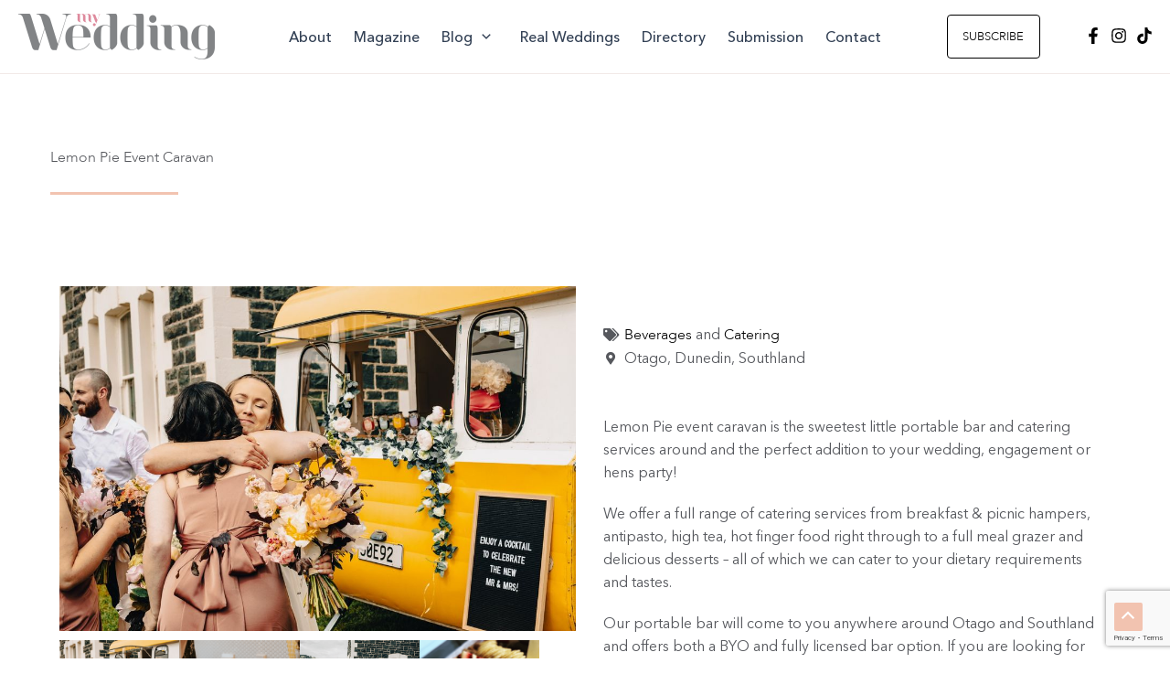

--- FILE ---
content_type: text/html; charset=UTF-8
request_url: https://myweddingmag.co.nz/directory/lemon-pie-event-caravan/
body_size: 461379
content:
<!DOCTYPE html>
<html lang="en-NZ">
<head>
<meta charset="UTF-8">
<meta name="viewport" content="width=device-width, initial-scale=1">
	<link rel="profile" href="https://gmpg.org/xfn/11"> 
	<title>Lemon Pie Event Caravan &#8211; My Wedding Magazine NZ</title>
<meta name="dc.description" content="Lemon Pie event caravan is the sweetest little portable bar and catering services around and the perfect addition to your wedding, engagement or hens party! We offer a full range of catering services from breakfast &amp; picnic hampers, antipasto, high tea, hot finger food right through to a full meal&hellip;">
<meta name="dc.relation" content="https://myweddingmag.co.nz/directory/lemon-pie-event-caravan/">
<meta name="dc.source" content="https://myweddingmag.co.nz/">
<meta name="dc.language" content="en_NZ">
<meta name="description" content="Lemon Pie event caravan is the sweetest little portable bar and catering services around and the perfect addition to your wedding, engagement or hens party! We offer a full range of catering services from breakfast &amp; picnic hampers, antipasto, high tea, hot finger food right through to a full meal&hellip;">
<meta name="robots" content="index, follow, max-snippet:-1, max-image-preview:large, max-video-preview:-1">
<link rel="canonical" href="https://myweddingmag.co.nz/directory/lemon-pie-event-caravan/">
<meta property="og:url" content="https://myweddingmag.co.nz/directory/lemon-pie-event-caravan/">
<meta property="og:site_name" content="My Wedding Magazine NZ">
<meta property="og:locale" content="en_NZ">
<meta property="og:type" content="article">
<meta property="article:author" content="">
<meta property="article:publisher" content="">
<meta property="og:title" content="Lemon Pie Event Caravan &#8211; My Wedding Magazine NZ">
<meta property="og:description" content="Lemon Pie event caravan is the sweetest little portable bar and catering services around and the perfect addition to your wedding, engagement or hens party! We offer a full range of catering services from breakfast &amp; picnic hampers, antipasto, high tea, hot finger food right through to a full meal&hellip;">
<meta property="fb:pages" content="">
<meta property="fb:admins" content="">
<meta property="fb:app_id" content="">
<meta name="twitter:card" content="summary">
<meta name="twitter:site" content="">
<meta name="twitter:creator" content="">
<meta name="twitter:title" content="Lemon Pie Event Caravan &#8211; My Wedding Magazine NZ">
<meta name="twitter:description" content="Lemon Pie event caravan is the sweetest little portable bar and catering services around and the perfect addition to your wedding, engagement or hens party! We offer a full range of catering services from breakfast &amp; picnic hampers, antipasto, high tea, hot finger food right through to a full meal&hellip;">
<link rel='dns-prefetch' href='//cdnjs.cloudflare.com' />
<link rel='dns-prefetch' href='//use.fontawesome.com' />
<link rel="alternate" type="application/rss+xml" title="My Wedding Magazine NZ &raquo; Feed" href="https://myweddingmag.co.nz/feed/" />
<link rel="alternate" title="oEmbed (JSON)" type="application/json+oembed" href="https://myweddingmag.co.nz/wp-json/oembed/1.0/embed?url=https%3A%2F%2Fmyweddingmag.co.nz%2Fdirectory%2Flemon-pie-event-caravan%2F" />
<link rel="alternate" title="oEmbed (XML)" type="text/xml+oembed" href="https://myweddingmag.co.nz/wp-json/oembed/1.0/embed?url=https%3A%2F%2Fmyweddingmag.co.nz%2Fdirectory%2Flemon-pie-event-caravan%2F&#038;format=xml" />
<style id='wp-img-auto-sizes-contain-inline-css'>
img:is([sizes=auto i],[sizes^="auto," i]){contain-intrinsic-size:3000px 1500px}
/*# sourceURL=wp-img-auto-sizes-contain-inline-css */
</style>
<style id='cf-frontend-style-inline-css'>
@font-face {
	font-family: 'lust-slim';
	font-weight: 400;
	font-display: auto;
	font-fallback: AvenirLight;
	src: url('https://myweddingmag.co.nz/wp-content/uploads/2023/08/lust-slim-webfont.woff') format('woff'),
		url('https://myweddingmag.co.nz/wp-content/uploads/2023/08/lust-slim.ttf') format('truetype'),
		url('https://myweddingmag.co.nz/wp-content/uploads/2023/08/lust-slim-webfont.woff2') format('woff2');
}
@font-face {
	font-family: 'Clarize';
	font-weight: 400;
	font-display: auto;
	font-fallback: clarize;
	src: url('https://myweddingmag.s3.ap-southeast-2.amazonaws.com/wp-content/uploads/2024/06/18161011/Clarize-Medium.ttf') format('truetype');
}
@font-face {
	font-family: 'AvenirLight';
	font-weight: 400;
	font-display: auto;
	src: url('https://myweddingmag.s3.ap-southeast-2.amazonaws.com/wp-content/uploads/2024/06/14030818/Avenir-Light.woff2') format('woff2');
}
@font-face {
	font-family: 'AvenirHeavy';
	font-weight: 100;
	font-display: auto;
	src: url('https://myweddingmag.s3.ap-southeast-2.amazonaws.com/wp-content/uploads/2024/06/14030810/Avenir-Heavy-1.ttf') format('truetype');
}
@font-face {
	font-family: 'Avenirbook';
	font-weight: 100;
	font-display: auto;
	src: url('https://myweddingmag.s3.ap-southeast-2.amazonaws.com/wp-content/uploads/2024/06/14030813/Avenir-Book-1.ttf') format('truetype');
}
/*# sourceURL=cf-frontend-style-inline-css */
</style>
<link rel='stylesheet' id='dashicons-css' href='https://myweddingmag.co.nz/wp-includes/css/dashicons.min.css?ver=6.9' media='all' />
<link rel='stylesheet' id='post-views-counter-frontend-css' href='https://myweddingmag.co.nz/wp-content/plugins/post-views-counter/css/frontend.css?ver=1.7.0' media='all' />
<link rel='stylesheet' id='astra-theme-css-css' href='https://myweddingmag.co.nz/wp-content/themes/astra/assets/css/minified/main.min.css?ver=4.12.0' media='all' />
<style id='astra-theme-css-inline-css'>
:root{--ast-post-nav-space:0;--ast-container-default-xlg-padding:3em;--ast-container-default-lg-padding:3em;--ast-container-default-slg-padding:2em;--ast-container-default-md-padding:3em;--ast-container-default-sm-padding:3em;--ast-container-default-xs-padding:2.4em;--ast-container-default-xxs-padding:1.8em;--ast-code-block-background:#ECEFF3;--ast-comment-inputs-background:#F9FAFB;--ast-normal-container-width:1200px;--ast-narrow-container-width:750px;--ast-blog-title-font-weight:normal;--ast-blog-meta-weight:inherit;--ast-global-color-primary:var(--ast-global-color-5);--ast-global-color-secondary:var(--ast-global-color-4);--ast-global-color-alternate-background:var(--ast-global-color-7);--ast-global-color-subtle-background:var(--ast-global-color-6);--ast-bg-style-guide:var( --ast-global-color-secondary,--ast-global-color-5 );--ast-shadow-style-guide:0px 0px 4px 0 #00000057;--ast-global-dark-bg-style:#fff;--ast-global-dark-lfs:#fbfbfb;--ast-widget-bg-color:#fafafa;--ast-wc-container-head-bg-color:#fbfbfb;--ast-title-layout-bg:#eeeeee;--ast-search-border-color:#e7e7e7;--ast-lifter-hover-bg:#e6e6e6;--ast-gallery-block-color:#000;--srfm-color-input-label:var(--ast-global-color-2);}html{font-size:100%;}a{color:var(--ast-global-color-0);}a:hover,a:focus{color:var(--ast-global-color-1);}body,button,input,select,textarea,.ast-button,.ast-custom-button{font-family:-apple-system,BlinkMacSystemFont,Segoe UI,Roboto,Oxygen-Sans,Ubuntu,Cantarell,Helvetica Neue,sans-serif;font-weight:400;font-size:16px;font-size:1rem;line-height:var(--ast-body-line-height,1.65em);}blockquote{color:var(--ast-global-color-3);}h1,h2,h3,h4,h5,h6,.entry-content :where(h1,h2,h3,h4,h5,h6),.site-title,.site-title a{font-weight:600;}.ast-site-identity .site-title a{color:var(--ast-global-color-2);}.site-title{font-size:26px;font-size:1.625rem;display:block;}header .custom-logo-link img{max-width:215px;width:215px;}.astra-logo-svg{width:215px;}.site-header .site-description{font-size:15px;font-size:0.9375rem;display:none;}.entry-title{font-size:26px;font-size:1.625rem;}.archive .ast-article-post .ast-article-inner,.blog .ast-article-post .ast-article-inner,.archive .ast-article-post .ast-article-inner:hover,.blog .ast-article-post .ast-article-inner:hover{overflow:hidden;}h1,.entry-content :where(h1){font-size:40px;font-size:2.5rem;font-weight:600;line-height:1.4em;}h2,.entry-content :where(h2){font-size:32px;font-size:2rem;font-weight:600;line-height:1.3em;}h3,.entry-content :where(h3){font-size:26px;font-size:1.625rem;font-weight:600;line-height:1.3em;}h4,.entry-content :where(h4){font-size:24px;font-size:1.5rem;line-height:1.2em;font-weight:600;}h5,.entry-content :where(h5){font-size:20px;font-size:1.25rem;line-height:1.2em;font-weight:600;}h6,.entry-content :where(h6){font-size:16px;font-size:1rem;line-height:1.25em;font-weight:600;}::selection{background-color:var(--ast-global-color-0);color:#000000;}body,h1,h2,h3,h4,h5,h6,.entry-title a,.entry-content :where(h1,h2,h3,h4,h5,h6){color:var(--ast-global-color-3);}.tagcloud a:hover,.tagcloud a:focus,.tagcloud a.current-item{color:#000000;border-color:var(--ast-global-color-0);background-color:var(--ast-global-color-0);}input:focus,input[type="text"]:focus,input[type="email"]:focus,input[type="url"]:focus,input[type="password"]:focus,input[type="reset"]:focus,input[type="search"]:focus,textarea:focus{border-color:var(--ast-global-color-0);}input[type="radio"]:checked,input[type=reset],input[type="checkbox"]:checked,input[type="checkbox"]:hover:checked,input[type="checkbox"]:focus:checked,input[type=range]::-webkit-slider-thumb{border-color:var(--ast-global-color-0);background-color:var(--ast-global-color-0);box-shadow:none;}.site-footer a:hover + .post-count,.site-footer a:focus + .post-count{background:var(--ast-global-color-0);border-color:var(--ast-global-color-0);}.single .nav-links .nav-previous,.single .nav-links .nav-next{color:var(--ast-global-color-0);}.entry-meta,.entry-meta *{line-height:1.45;color:var(--ast-global-color-0);}.entry-meta a:not(.ast-button):hover,.entry-meta a:not(.ast-button):hover *,.entry-meta a:not(.ast-button):focus,.entry-meta a:not(.ast-button):focus *,.page-links > .page-link,.page-links .page-link:hover,.post-navigation a:hover{color:var(--ast-global-color-1);}#cat option,.secondary .calendar_wrap thead a,.secondary .calendar_wrap thead a:visited{color:var(--ast-global-color-0);}.secondary .calendar_wrap #today,.ast-progress-val span{background:var(--ast-global-color-0);}.secondary a:hover + .post-count,.secondary a:focus + .post-count{background:var(--ast-global-color-0);border-color:var(--ast-global-color-0);}.calendar_wrap #today > a{color:#000000;}.page-links .page-link,.single .post-navigation a{color:var(--ast-global-color-0);}.ast-search-menu-icon .search-form button.search-submit{padding:0 4px;}.ast-search-menu-icon form.search-form{padding-right:0;}.ast-search-menu-icon.slide-search input.search-field{width:0;}.ast-header-search .ast-search-menu-icon.ast-dropdown-active .search-form,.ast-header-search .ast-search-menu-icon.ast-dropdown-active .search-field:focus{transition:all 0.2s;}.search-form input.search-field:focus{outline:none;}.ast-archive-title{color:var(--ast-global-color-2);}.widget-title,.widget .wp-block-heading{font-size:22px;font-size:1.375rem;color:var(--ast-global-color-2);}.ast-single-post .entry-content a,.ast-comment-content a:not(.ast-comment-edit-reply-wrap a){text-decoration:underline;}.ast-single-post .wp-block-button .wp-block-button__link,.ast-single-post .elementor-widget-button .elementor-button,.ast-single-post .entry-content .uagb-tab a,.ast-single-post .entry-content .uagb-ifb-cta a,.ast-single-post .entry-content .wp-block-uagb-buttons a,.ast-single-post .entry-content .uabb-module-content a,.ast-single-post .entry-content .uagb-post-grid a,.ast-single-post .entry-content .uagb-timeline a,.ast-single-post .entry-content .uagb-toc__wrap a,.ast-single-post .entry-content .uagb-taxomony-box a,.entry-content .wp-block-latest-posts > li > a,.ast-single-post .entry-content .wp-block-file__button,a.ast-post-filter-single,.ast-single-post .wp-block-buttons .wp-block-button.is-style-outline .wp-block-button__link,.ast-single-post .ast-comment-content .comment-reply-link,.ast-single-post .ast-comment-content .comment-edit-link{text-decoration:none;}.ast-search-menu-icon.slide-search a:focus-visible:focus-visible,.astra-search-icon:focus-visible,#close:focus-visible,a:focus-visible,.ast-menu-toggle:focus-visible,.site .skip-link:focus-visible,.wp-block-loginout input:focus-visible,.wp-block-search.wp-block-search__button-inside .wp-block-search__inside-wrapper,.ast-header-navigation-arrow:focus-visible,.ast-orders-table__row .ast-orders-table__cell:focus-visible,a#ast-apply-coupon:focus-visible,#ast-apply-coupon:focus-visible,#close:focus-visible,.button.search-submit:focus-visible,#search_submit:focus,.normal-search:focus-visible,.ast-header-account-wrap:focus-visible,.astra-cart-drawer-close:focus,.ast-single-variation:focus,.ast-button:focus,.ast-builder-button-wrap:has(.ast-custom-button-link:focus),.ast-builder-button-wrap .ast-custom-button-link:focus{outline-style:dotted;outline-color:inherit;outline-width:thin;}input:focus,input[type="text"]:focus,input[type="email"]:focus,input[type="url"]:focus,input[type="password"]:focus,input[type="reset"]:focus,input[type="search"]:focus,input[type="number"]:focus,textarea:focus,.wp-block-search__input:focus,[data-section="section-header-mobile-trigger"] .ast-button-wrap .ast-mobile-menu-trigger-minimal:focus,.ast-mobile-popup-drawer.active .menu-toggle-close:focus,#ast-scroll-top:focus,#coupon_code:focus,#ast-coupon-code:focus{border-style:dotted;border-color:inherit;border-width:thin;}input{outline:none;}.ast-logo-title-inline .site-logo-img{padding-right:1em;}.site-logo-img img{ transition:all 0.2s linear;}body .ast-oembed-container *{position:absolute;top:0;width:100%;height:100%;left:0;}body .wp-block-embed-pocket-casts .ast-oembed-container *{position:unset;}.ast-single-post-featured-section + article {margin-top: 2em;}.site-content .ast-single-post-featured-section img {width: 100%;overflow: hidden;object-fit: cover;}.ast-separate-container .site-content .ast-single-post-featured-section + article {margin-top: -80px;z-index: 9;position: relative;border-radius: 4px;}@media (min-width: 1101px) {.ast-no-sidebar .site-content .ast-article-image-container--wide {margin-left: -120px;margin-right: -120px;max-width: unset;width: unset;}.ast-left-sidebar .site-content .ast-article-image-container--wide,.ast-right-sidebar .site-content .ast-article-image-container--wide {margin-left: -10px;margin-right: -10px;}.site-content .ast-article-image-container--full {margin-left: calc( -50vw + 50%);margin-right: calc( -50vw + 50%);max-width: 100vw;width: 100vw;}.ast-left-sidebar .site-content .ast-article-image-container--full,.ast-right-sidebar .site-content .ast-article-image-container--full {margin-left: -10px;margin-right: -10px;max-width: inherit;width: auto;}}.site > .ast-single-related-posts-container {margin-top: 0;}@media (min-width: 1101px) {.ast-desktop .ast-container--narrow {max-width: var(--ast-narrow-container-width);margin: 0 auto;}}.ast-page-builder-template .hentry {margin: 0;}.ast-page-builder-template .site-content > .ast-container {max-width: 100%;padding: 0;}.ast-page-builder-template .site .site-content #primary {padding: 0;margin: 0;}.ast-page-builder-template .no-results {text-align: center;margin: 4em auto;}.ast-page-builder-template .ast-pagination {padding: 2em;}.ast-page-builder-template .entry-header.ast-no-title.ast-no-thumbnail {margin-top: 0;}.ast-page-builder-template .entry-header.ast-header-without-markup {margin-top: 0;margin-bottom: 0;}.ast-page-builder-template .entry-header.ast-no-title.ast-no-meta {margin-bottom: 0;}.ast-page-builder-template.single .post-navigation {padding-bottom: 2em;}.ast-page-builder-template.single-post .site-content > .ast-container {max-width: 100%;}.ast-page-builder-template .entry-header {margin-top: 2em;margin-left: auto;margin-right: auto;}.ast-single-post.ast-page-builder-template .site-main > article {padding-top: 2em;padding-left: 20px;padding-right: 20px;}.ast-page-builder-template .ast-archive-description {margin: 2em auto 0;padding-left: 20px;padding-right: 20px;}.ast-page-builder-template .ast-row {margin-left: 0;margin-right: 0;}.single.ast-page-builder-template .entry-header + .entry-content,.single.ast-page-builder-template .ast-single-entry-banner + .site-content article .entry-content {margin-bottom: 2em;}@media(min-width: 1100px) {.ast-page-builder-template.archive.ast-right-sidebar .ast-row article,.ast-page-builder-template.archive.ast-left-sidebar .ast-row article {padding-left: 0;padding-right: 0;}}@media (max-width:1100.9px){#ast-desktop-header{display:none;}}@media (min-width:1101px){#ast-mobile-header{display:none;}}@media( max-width: 420px ) {.single .nav-links .nav-previous,.single .nav-links .nav-next {width: 100%;text-align: center;}}.wp-block-buttons.aligncenter{justify-content:center;}@media (max-width:1100px){.ast-theme-transparent-header #primary,.ast-theme-transparent-header #secondary{padding:0;}}@media (max-width:1100px){.ast-plain-container.ast-no-sidebar #primary{padding:0;}}.ast-plain-container.ast-no-sidebar #primary{margin-top:0;margin-bottom:0;}@media (min-width:1200px){.ast-plain-container.ast-no-sidebar #primary{margin-top:60px;margin-bottom:60px;}}.wp-block-button.is-style-outline .wp-block-button__link{border-color:var(--ast-global-color-0);}div.wp-block-button.is-style-outline > .wp-block-button__link:not(.has-text-color),div.wp-block-button.wp-block-button__link.is-style-outline:not(.has-text-color){color:var(--ast-global-color-0);}.wp-block-button.is-style-outline .wp-block-button__link:hover,.wp-block-buttons .wp-block-button.is-style-outline .wp-block-button__link:focus,.wp-block-buttons .wp-block-button.is-style-outline > .wp-block-button__link:not(.has-text-color):hover,.wp-block-buttons .wp-block-button.wp-block-button__link.is-style-outline:not(.has-text-color):hover{color:#000000;background-color:var(--ast-global-color-1);border-color:var(--ast-global-color-1);}.post-page-numbers.current .page-link,.ast-pagination .page-numbers.current{color:#000000;border-color:var(--ast-global-color-0);background-color:var(--ast-global-color-0);}.wp-block-button.is-style-outline .wp-block-button__link.wp-element-button,.ast-outline-button{border-color:var(--ast-global-color-0);font-family:inherit;font-weight:500;font-size:16px;font-size:1rem;line-height:1em;}.wp-block-buttons .wp-block-button.is-style-outline > .wp-block-button__link:not(.has-text-color),.wp-block-buttons .wp-block-button.wp-block-button__link.is-style-outline:not(.has-text-color),.ast-outline-button{color:var(--ast-global-color-0);}.wp-block-button.is-style-outline .wp-block-button__link:hover,.wp-block-buttons .wp-block-button.is-style-outline .wp-block-button__link:focus,.wp-block-buttons .wp-block-button.is-style-outline > .wp-block-button__link:not(.has-text-color):hover,.wp-block-buttons .wp-block-button.wp-block-button__link.is-style-outline:not(.has-text-color):hover,.ast-outline-button:hover,.ast-outline-button:focus,.wp-block-uagb-buttons-child .uagb-buttons-repeater.ast-outline-button:hover,.wp-block-uagb-buttons-child .uagb-buttons-repeater.ast-outline-button:focus{color:#000000;background-color:var(--ast-global-color-1);border-color:var(--ast-global-color-1);}.wp-block-button .wp-block-button__link.wp-element-button.is-style-outline:not(.has-background),.wp-block-button.is-style-outline>.wp-block-button__link.wp-element-button:not(.has-background),.ast-outline-button{background-color:transparent;}.entry-content[data-ast-blocks-layout] > figure{margin-bottom:1em;}h1.widget-title{font-weight:600;}h2.widget-title{font-weight:600;}h3.widget-title{font-weight:600;}.elementor-widget-container .elementor-loop-container .e-loop-item[data-elementor-type="loop-item"]{width:100%;}#page{display:flex;flex-direction:column;min-height:100vh;}.ast-404-layout-1 h1.page-title{color:var(--ast-global-color-2);}.single .post-navigation a{line-height:1em;height:inherit;}.error-404 .page-sub-title{font-size:1.5rem;font-weight:inherit;}.search .site-content .content-area .search-form{margin-bottom:0;}#page .site-content{flex-grow:1;}.widget{margin-bottom:1.25em;}#secondary li{line-height:1.5em;}#secondary .wp-block-group h2{margin-bottom:0.7em;}#secondary h2{font-size:1.7rem;}.ast-separate-container .ast-article-post,.ast-separate-container .ast-article-single,.ast-separate-container .comment-respond{padding:3em;}.ast-separate-container .ast-article-single .ast-article-single{padding:0;}.ast-article-single .wp-block-post-template-is-layout-grid{padding-left:0;}.ast-separate-container .comments-title,.ast-narrow-container .comments-title{padding:1.5em 2em;}.ast-page-builder-template .comment-form-textarea,.ast-comment-formwrap .ast-grid-common-col{padding:0;}.ast-comment-formwrap{padding:0;display:inline-flex;column-gap:20px;width:100%;margin-left:0;margin-right:0;}.comments-area textarea#comment:focus,.comments-area textarea#comment:active,.comments-area .ast-comment-formwrap input[type="text"]:focus,.comments-area .ast-comment-formwrap input[type="text"]:active {box-shadow:none;outline:none;}.archive.ast-page-builder-template .entry-header{margin-top:2em;}.ast-page-builder-template .ast-comment-formwrap{width:100%;}.entry-title{margin-bottom:0.5em;}.ast-archive-description p{font-size:inherit;font-weight:inherit;line-height:inherit;}.ast-separate-container .ast-comment-list li.depth-1,.hentry{margin-bottom:2em;}@media (min-width:1100px){.ast-left-sidebar.ast-page-builder-template #secondary,.archive.ast-right-sidebar.ast-page-builder-template .site-main{padding-left:20px;padding-right:20px;}}@media (max-width:544px){.ast-comment-formwrap.ast-row{column-gap:10px;display:inline-block;}#ast-commentform .ast-grid-common-col{position:relative;width:100%;}}@media (min-width:1201px){.ast-separate-container .ast-article-post,.ast-separate-container .ast-article-single,.ast-separate-container .ast-author-box,.ast-separate-container .ast-404-layout-1,.ast-separate-container .no-results{padding:3em;}}@media (max-width:1100px){.ast-left-sidebar #content > .ast-container{display:flex;flex-direction:column-reverse;width:100%;}}@media (min-width:1101px){.ast-separate-container.ast-right-sidebar #primary,.ast-separate-container.ast-left-sidebar #primary{border:0;}.search-no-results.ast-separate-container #primary{margin-bottom:4em;}}.elementor-widget-button .elementor-button{border-style:solid;text-decoration:none;border-top-width:0;border-right-width:0;border-left-width:0;border-bottom-width:0;}body .elementor-button.elementor-size-sm,body .elementor-button.elementor-size-xs,body .elementor-button.elementor-size-md,body .elementor-button.elementor-size-lg,body .elementor-button.elementor-size-xl,body .elementor-button{padding-top:15px;padding-right:30px;padding-bottom:15px;padding-left:30px;}@media (max-width:1100px){.elementor-widget-button .elementor-button.elementor-size-sm,.elementor-widget-button .elementor-button.elementor-size-xs,.elementor-widget-button .elementor-button.elementor-size-md,.elementor-widget-button .elementor-button.elementor-size-lg,.elementor-widget-button .elementor-button.elementor-size-xl,.elementor-widget-button .elementor-button{padding-top:14px;padding-right:28px;padding-bottom:14px;padding-left:28px;}}@media (max-width:544px){.elementor-widget-button .elementor-button.elementor-size-sm,.elementor-widget-button .elementor-button.elementor-size-xs,.elementor-widget-button .elementor-button.elementor-size-md,.elementor-widget-button .elementor-button.elementor-size-lg,.elementor-widget-button .elementor-button.elementor-size-xl,.elementor-widget-button .elementor-button{padding-top:12px;padding-right:24px;padding-bottom:12px;padding-left:24px;}}.elementor-widget-button .elementor-button{border-color:var(--ast-global-color-0);background-color:var(--ast-global-color-0);}.elementor-widget-button .elementor-button:hover,.elementor-widget-button .elementor-button:focus{color:#000000;background-color:var(--ast-global-color-1);border-color:var(--ast-global-color-1);}.wp-block-button .wp-block-button__link ,.elementor-widget-button .elementor-button{color:#000000;}.elementor-widget-button .elementor-button{font-weight:500;font-size:16px;font-size:1rem;line-height:1em;}body .elementor-button.elementor-size-sm,body .elementor-button.elementor-size-xs,body .elementor-button.elementor-size-md,body .elementor-button.elementor-size-lg,body .elementor-button.elementor-size-xl,body .elementor-button{font-size:16px;font-size:1rem;}.wp-block-button .wp-block-button__link:hover,.wp-block-button .wp-block-button__link:focus{color:#000000;background-color:var(--ast-global-color-1);border-color:var(--ast-global-color-1);}.elementor-widget-heading h1.elementor-heading-title{line-height:1.4em;}.elementor-widget-heading h2.elementor-heading-title{line-height:1.3em;}.elementor-widget-heading h3.elementor-heading-title{line-height:1.3em;}.elementor-widget-heading h4.elementor-heading-title{line-height:1.2em;}.elementor-widget-heading h5.elementor-heading-title{line-height:1.2em;}.elementor-widget-heading h6.elementor-heading-title{line-height:1.25em;}.wp-block-button .wp-block-button__link,.wp-block-search .wp-block-search__button,body .wp-block-file .wp-block-file__button{border-color:var(--ast-global-color-0);background-color:var(--ast-global-color-0);color:#000000;font-family:inherit;font-weight:500;line-height:1em;font-size:16px;font-size:1rem;padding-top:15px;padding-right:30px;padding-bottom:15px;padding-left:30px;}@media (max-width:1100px){.wp-block-button .wp-block-button__link,.wp-block-search .wp-block-search__button,body .wp-block-file .wp-block-file__button{padding-top:14px;padding-right:28px;padding-bottom:14px;padding-left:28px;}}@media (max-width:544px){.wp-block-button .wp-block-button__link,.wp-block-search .wp-block-search__button,body .wp-block-file .wp-block-file__button{padding-top:12px;padding-right:24px;padding-bottom:12px;padding-left:24px;}}.menu-toggle,button,.ast-button,.ast-custom-button,.button,input#submit,input[type="button"],input[type="submit"],input[type="reset"],form[CLASS*="wp-block-search__"].wp-block-search .wp-block-search__inside-wrapper .wp-block-search__button,body .wp-block-file .wp-block-file__button,.search .search-submit{border-style:solid;border-top-width:0;border-right-width:0;border-left-width:0;border-bottom-width:0;color:#000000;border-color:var(--ast-global-color-0);background-color:var(--ast-global-color-0);padding-top:15px;padding-right:30px;padding-bottom:15px;padding-left:30px;font-family:inherit;font-weight:500;font-size:16px;font-size:1rem;line-height:1em;}button:focus,.menu-toggle:hover,button:hover,.ast-button:hover,.ast-custom-button:hover .button:hover,.ast-custom-button:hover ,input[type=reset]:hover,input[type=reset]:focus,input#submit:hover,input#submit:focus,input[type="button"]:hover,input[type="button"]:focus,input[type="submit"]:hover,input[type="submit"]:focus,form[CLASS*="wp-block-search__"].wp-block-search .wp-block-search__inside-wrapper .wp-block-search__button:hover,form[CLASS*="wp-block-search__"].wp-block-search .wp-block-search__inside-wrapper .wp-block-search__button:focus,body .wp-block-file .wp-block-file__button:hover,body .wp-block-file .wp-block-file__button:focus{color:#000000;background-color:var(--ast-global-color-1);border-color:var(--ast-global-color-1);}form[CLASS*="wp-block-search__"].wp-block-search .wp-block-search__inside-wrapper .wp-block-search__button.has-icon{padding-top:calc(15px - 3px);padding-right:calc(30px - 3px);padding-bottom:calc(15px - 3px);padding-left:calc(30px - 3px);}@media (max-width:1100px){.menu-toggle,button,.ast-button,.ast-custom-button,.button,input#submit,input[type="button"],input[type="submit"],input[type="reset"],form[CLASS*="wp-block-search__"].wp-block-search .wp-block-search__inside-wrapper .wp-block-search__button,body .wp-block-file .wp-block-file__button,.search .search-submit{padding-top:14px;padding-right:28px;padding-bottom:14px;padding-left:28px;}}@media (max-width:544px){.menu-toggle,button,.ast-button,.ast-custom-button,.button,input#submit,input[type="button"],input[type="submit"],input[type="reset"],form[CLASS*="wp-block-search__"].wp-block-search .wp-block-search__inside-wrapper .wp-block-search__button,body .wp-block-file .wp-block-file__button,.search .search-submit{padding-top:12px;padding-right:24px;padding-bottom:12px;padding-left:24px;}}@media (max-width:1100px){.ast-mobile-header-stack .main-header-bar .ast-search-menu-icon{display:inline-block;}.ast-header-break-point.ast-header-custom-item-outside .ast-mobile-header-stack .main-header-bar .ast-search-icon{margin:0;}.ast-comment-avatar-wrap img{max-width:2.5em;}.ast-comment-meta{padding:0 1.8888em 1.3333em;}.ast-separate-container .ast-comment-list li.depth-1{padding:1.5em 2.14em;}.ast-separate-container .comment-respond{padding:2em 2.14em;}}@media (min-width:544px){.ast-container{max-width:100%;}}@media (max-width:544px){.ast-separate-container .ast-article-post,.ast-separate-container .ast-article-single,.ast-separate-container .comments-title,.ast-separate-container .ast-archive-description{padding:1.5em 1em;}.ast-separate-container #content .ast-container{padding-left:0.54em;padding-right:0.54em;}.ast-separate-container .ast-comment-list .bypostauthor{padding:.5em;}.ast-search-menu-icon.ast-dropdown-active .search-field{width:170px;}} #ast-mobile-header .ast-site-header-cart-li a{pointer-events:none;}.ast-separate-container{background-color:var(--ast-global-color-4);background-image:none;}@media (max-width:1100px){.site-title{display:block;}.site-header .site-description{display:none;}h1,.entry-content :where(h1){font-size:30px;}h2,.entry-content :where(h2){font-size:25px;}h3,.entry-content :where(h3){font-size:20px;}}@media (max-width:544px){.site-title{display:block;}.site-header .site-description{display:none;}h1,.entry-content :where(h1){font-size:30px;}h2,.entry-content :where(h2){font-size:25px;}h3,.entry-content :where(h3){font-size:20px;}}@media (max-width:1100px){html{font-size:91.2%;}}@media (max-width:544px){html{font-size:91.2%;}}@media (min-width:1101px){.ast-container{max-width:1240px;}}@media (min-width:1101px){.site-content .ast-container{display:flex;}}@media (max-width:1100px){.site-content .ast-container{flex-direction:column;}}@media (min-width:1101px){.main-header-menu .sub-menu .menu-item.ast-left-align-sub-menu:hover > .sub-menu,.main-header-menu .sub-menu .menu-item.ast-left-align-sub-menu.focus > .sub-menu{margin-left:-0px;}}.entry-content li > p{margin-bottom:0;}.site .comments-area{padding-bottom:3em;}.footer-widget-area[data-section^="section-fb-html-"] .ast-builder-html-element{text-align:center;}.wp-block-file {display: flex;align-items: center;flex-wrap: wrap;justify-content: space-between;}.wp-block-pullquote {border: none;}.wp-block-pullquote blockquote::before {content: "\201D";font-family: "Helvetica",sans-serif;display: flex;transform: rotate( 180deg );font-size: 6rem;font-style: normal;line-height: 1;font-weight: bold;align-items: center;justify-content: center;}.has-text-align-right > blockquote::before {justify-content: flex-start;}.has-text-align-left > blockquote::before {justify-content: flex-end;}figure.wp-block-pullquote.is-style-solid-color blockquote {max-width: 100%;text-align: inherit;}:root {--wp--custom--ast-default-block-top-padding: 3em;--wp--custom--ast-default-block-right-padding: 3em;--wp--custom--ast-default-block-bottom-padding: 3em;--wp--custom--ast-default-block-left-padding: 3em;--wp--custom--ast-container-width: 1200px;--wp--custom--ast-content-width-size: 1200px;--wp--custom--ast-wide-width-size: calc(1200px + var(--wp--custom--ast-default-block-left-padding) + var(--wp--custom--ast-default-block-right-padding));}.ast-narrow-container {--wp--custom--ast-content-width-size: 750px;--wp--custom--ast-wide-width-size: 750px;}@media(max-width: 1100px) {:root {--wp--custom--ast-default-block-top-padding: 3em;--wp--custom--ast-default-block-right-padding: 2em;--wp--custom--ast-default-block-bottom-padding: 3em;--wp--custom--ast-default-block-left-padding: 2em;}}@media(max-width: 544px) {:root {--wp--custom--ast-default-block-top-padding: 3em;--wp--custom--ast-default-block-right-padding: 1.5em;--wp--custom--ast-default-block-bottom-padding: 3em;--wp--custom--ast-default-block-left-padding: 1.5em;}}.entry-content > .wp-block-group,.entry-content > .wp-block-cover,.entry-content > .wp-block-columns {padding-top: var(--wp--custom--ast-default-block-top-padding);padding-right: var(--wp--custom--ast-default-block-right-padding);padding-bottom: var(--wp--custom--ast-default-block-bottom-padding);padding-left: var(--wp--custom--ast-default-block-left-padding);}.ast-plain-container.ast-no-sidebar .entry-content > .alignfull,.ast-page-builder-template .ast-no-sidebar .entry-content > .alignfull {margin-left: calc( -50vw + 50%);margin-right: calc( -50vw + 50%);max-width: 100vw;width: 100vw;}.ast-plain-container.ast-no-sidebar .entry-content .alignfull .alignfull,.ast-page-builder-template.ast-no-sidebar .entry-content .alignfull .alignfull,.ast-plain-container.ast-no-sidebar .entry-content .alignfull .alignwide,.ast-page-builder-template.ast-no-sidebar .entry-content .alignfull .alignwide,.ast-plain-container.ast-no-sidebar .entry-content .alignwide .alignfull,.ast-page-builder-template.ast-no-sidebar .entry-content .alignwide .alignfull,.ast-plain-container.ast-no-sidebar .entry-content .alignwide .alignwide,.ast-page-builder-template.ast-no-sidebar .entry-content .alignwide .alignwide,.ast-plain-container.ast-no-sidebar .entry-content .wp-block-column .alignfull,.ast-page-builder-template.ast-no-sidebar .entry-content .wp-block-column .alignfull,.ast-plain-container.ast-no-sidebar .entry-content .wp-block-column .alignwide,.ast-page-builder-template.ast-no-sidebar .entry-content .wp-block-column .alignwide {margin-left: auto;margin-right: auto;width: 100%;}[data-ast-blocks-layout] .wp-block-separator:not(.is-style-dots) {height: 0;}[data-ast-blocks-layout] .wp-block-separator {margin: 20px auto;}[data-ast-blocks-layout] .wp-block-separator:not(.is-style-wide):not(.is-style-dots) {max-width: 100px;}[data-ast-blocks-layout] .wp-block-separator.has-background {padding: 0;}.entry-content[data-ast-blocks-layout] > * {max-width: var(--wp--custom--ast-content-width-size);margin-left: auto;margin-right: auto;}.entry-content[data-ast-blocks-layout] > .alignwide {max-width: var(--wp--custom--ast-wide-width-size);}.entry-content[data-ast-blocks-layout] .alignfull {max-width: none;}.entry-content .wp-block-columns {margin-bottom: 0;}blockquote {margin: 1.5em;border-color: rgba(0,0,0,0.05);}.wp-block-quote:not(.has-text-align-right):not(.has-text-align-center) {border-left: 5px solid rgba(0,0,0,0.05);}.has-text-align-right > blockquote,blockquote.has-text-align-right {border-right: 5px solid rgba(0,0,0,0.05);}.has-text-align-left > blockquote,blockquote.has-text-align-left {border-left: 5px solid rgba(0,0,0,0.05);}.wp-block-site-tagline,.wp-block-latest-posts .read-more {margin-top: 15px;}.wp-block-loginout p label {display: block;}.wp-block-loginout p:not(.login-remember):not(.login-submit) input {width: 100%;}.wp-block-loginout input:focus {border-color: transparent;}.wp-block-loginout input:focus {outline: thin dotted;}.entry-content .wp-block-media-text .wp-block-media-text__content {padding: 0 0 0 8%;}.entry-content .wp-block-media-text.has-media-on-the-right .wp-block-media-text__content {padding: 0 8% 0 0;}.entry-content .wp-block-media-text.has-background .wp-block-media-text__content {padding: 8%;}.entry-content .wp-block-cover:not([class*="background-color"]):not(.has-text-color.has-link-color) .wp-block-cover__inner-container,.entry-content .wp-block-cover:not([class*="background-color"]) .wp-block-cover-image-text,.entry-content .wp-block-cover:not([class*="background-color"]) .wp-block-cover-text,.entry-content .wp-block-cover-image:not([class*="background-color"]) .wp-block-cover__inner-container,.entry-content .wp-block-cover-image:not([class*="background-color"]) .wp-block-cover-image-text,.entry-content .wp-block-cover-image:not([class*="background-color"]) .wp-block-cover-text {color: var(--ast-global-color-primary,var(--ast-global-color-5));}.wp-block-loginout .login-remember input {width: 1.1rem;height: 1.1rem;margin: 0 5px 4px 0;vertical-align: middle;}.wp-block-latest-posts > li > *:first-child,.wp-block-latest-posts:not(.is-grid) > li:first-child {margin-top: 0;}.entry-content > .wp-block-buttons,.entry-content > .wp-block-uagb-buttons {margin-bottom: 1.5em;}.wp-block-search__inside-wrapper .wp-block-search__input {padding: 0 10px;color: var(--ast-global-color-3);background: var(--ast-global-color-primary,var(--ast-global-color-5));border-color: var(--ast-border-color);}.wp-block-latest-posts .read-more {margin-bottom: 1.5em;}.wp-block-search__no-button .wp-block-search__inside-wrapper .wp-block-search__input {padding-top: 5px;padding-bottom: 5px;}.wp-block-latest-posts .wp-block-latest-posts__post-date,.wp-block-latest-posts .wp-block-latest-posts__post-author {font-size: 1rem;}.wp-block-latest-posts > li > *,.wp-block-latest-posts:not(.is-grid) > li {margin-top: 12px;margin-bottom: 12px;}.ast-page-builder-template .entry-content[data-ast-blocks-layout] > .alignwide:where(:not(.uagb-is-root-container):not(.spectra-is-root-container)) > * {max-width: var(--wp--custom--ast-wide-width-size);}.ast-page-builder-template .entry-content[data-ast-blocks-layout] > .inherit-container-width > *,.ast-page-builder-template .entry-content[data-ast-blocks-layout] > *:not(.wp-block-group):where(:not(.uagb-is-root-container):not(.spectra-is-root-container)) > *,.entry-content[data-ast-blocks-layout] > .wp-block-cover .wp-block-cover__inner-container {max-width: var(--wp--custom--ast-content-width-size) ;margin-left: auto;margin-right: auto;}.ast-page-builder-template .entry-content[data-ast-blocks-layout] > *,.ast-page-builder-template .entry-content[data-ast-blocks-layout] > .alignfull:where(:not(.wp-block-group):not(.uagb-is-root-container):not(.spectra-is-root-container)) > * {max-width: none;}.entry-content[data-ast-blocks-layout] .wp-block-cover:not(.alignleft):not(.alignright) {width: auto;}@media(max-width: 1200px) {.ast-separate-container .entry-content > .alignfull,.ast-separate-container .entry-content[data-ast-blocks-layout] > .alignwide,.ast-plain-container .entry-content[data-ast-blocks-layout] > .alignwide,.ast-plain-container .entry-content .alignfull {margin-left: calc(-1 * min(var(--ast-container-default-xlg-padding),20px)) ;margin-right: calc(-1 * min(var(--ast-container-default-xlg-padding),20px));}}@media(min-width: 1201px) {.ast-separate-container .entry-content > .alignfull {margin-left: calc(-1 * var(--ast-container-default-xlg-padding) );margin-right: calc(-1 * var(--ast-container-default-xlg-padding) );}.ast-separate-container .entry-content[data-ast-blocks-layout] > .alignwide,.ast-plain-container .entry-content[data-ast-blocks-layout] > .alignwide {margin-left: calc(-1 * var(--wp--custom--ast-default-block-left-padding) );margin-right: calc(-1 * var(--wp--custom--ast-default-block-right-padding) );}}@media(min-width: 1100px) {.ast-separate-container .entry-content .wp-block-group.alignwide:not(.inherit-container-width) > :where(:not(.alignleft):not(.alignright)),.ast-plain-container .entry-content .wp-block-group.alignwide:not(.inherit-container-width) > :where(:not(.alignleft):not(.alignright)) {max-width: calc( var(--wp--custom--ast-content-width-size) + 80px );}.ast-plain-container.ast-right-sidebar .entry-content[data-ast-blocks-layout] .alignfull,.ast-plain-container.ast-left-sidebar .entry-content[data-ast-blocks-layout] .alignfull {margin-left: -60px;margin-right: -60px;}}@media(min-width: 544px) {.entry-content > .alignleft {margin-right: 20px;}.entry-content > .alignright {margin-left: 20px;}}@media (max-width:544px){.wp-block-columns .wp-block-column:not(:last-child){margin-bottom:20px;}.wp-block-latest-posts{margin:0;}}@media( max-width: 600px ) {.entry-content .wp-block-media-text .wp-block-media-text__content,.entry-content .wp-block-media-text.has-media-on-the-right .wp-block-media-text__content {padding: 8% 0 0;}.entry-content .wp-block-media-text.has-background .wp-block-media-text__content {padding: 8%;}}.ast-page-builder-template .entry-header {padding-left: 0;}.ast-narrow-container .site-content .wp-block-uagb-image--align-full .wp-block-uagb-image__figure {max-width: 100%;margin-left: auto;margin-right: auto;}.entry-content ul,.entry-content ol {padding: revert;margin: revert;}:root .has-ast-global-color-0-color{color:var(--ast-global-color-0);}:root .has-ast-global-color-0-background-color{background-color:var(--ast-global-color-0);}:root .wp-block-button .has-ast-global-color-0-color{color:var(--ast-global-color-0);}:root .wp-block-button .has-ast-global-color-0-background-color{background-color:var(--ast-global-color-0);}:root .has-ast-global-color-1-color{color:var(--ast-global-color-1);}:root .has-ast-global-color-1-background-color{background-color:var(--ast-global-color-1);}:root .wp-block-button .has-ast-global-color-1-color{color:var(--ast-global-color-1);}:root .wp-block-button .has-ast-global-color-1-background-color{background-color:var(--ast-global-color-1);}:root .has-ast-global-color-2-color{color:var(--ast-global-color-2);}:root .has-ast-global-color-2-background-color{background-color:var(--ast-global-color-2);}:root .wp-block-button .has-ast-global-color-2-color{color:var(--ast-global-color-2);}:root .wp-block-button .has-ast-global-color-2-background-color{background-color:var(--ast-global-color-2);}:root .has-ast-global-color-3-color{color:var(--ast-global-color-3);}:root .has-ast-global-color-3-background-color{background-color:var(--ast-global-color-3);}:root .wp-block-button .has-ast-global-color-3-color{color:var(--ast-global-color-3);}:root .wp-block-button .has-ast-global-color-3-background-color{background-color:var(--ast-global-color-3);}:root .has-ast-global-color-4-color{color:var(--ast-global-color-4);}:root .has-ast-global-color-4-background-color{background-color:var(--ast-global-color-4);}:root .wp-block-button .has-ast-global-color-4-color{color:var(--ast-global-color-4);}:root .wp-block-button .has-ast-global-color-4-background-color{background-color:var(--ast-global-color-4);}:root .has-ast-global-color-5-color{color:var(--ast-global-color-5);}:root .has-ast-global-color-5-background-color{background-color:var(--ast-global-color-5);}:root .wp-block-button .has-ast-global-color-5-color{color:var(--ast-global-color-5);}:root .wp-block-button .has-ast-global-color-5-background-color{background-color:var(--ast-global-color-5);}:root .has-ast-global-color-6-color{color:var(--ast-global-color-6);}:root .has-ast-global-color-6-background-color{background-color:var(--ast-global-color-6);}:root .wp-block-button .has-ast-global-color-6-color{color:var(--ast-global-color-6);}:root .wp-block-button .has-ast-global-color-6-background-color{background-color:var(--ast-global-color-6);}:root .has-ast-global-color-7-color{color:var(--ast-global-color-7);}:root .has-ast-global-color-7-background-color{background-color:var(--ast-global-color-7);}:root .wp-block-button .has-ast-global-color-7-color{color:var(--ast-global-color-7);}:root .wp-block-button .has-ast-global-color-7-background-color{background-color:var(--ast-global-color-7);}:root .has-ast-global-color-8-color{color:var(--ast-global-color-8);}:root .has-ast-global-color-8-background-color{background-color:var(--ast-global-color-8);}:root .wp-block-button .has-ast-global-color-8-color{color:var(--ast-global-color-8);}:root .wp-block-button .has-ast-global-color-8-background-color{background-color:var(--ast-global-color-8);}:root{--ast-global-color-0:#f2c3b0;--ast-global-color-1:#f2c3b0;--ast-global-color-2:#1e293b;--ast-global-color-3:#334155;--ast-global-color-4:#f9fafb;--ast-global-color-5:#FFFFFF;--ast-global-color-6:#e2e8f0;--ast-global-color-7:#cbd5e1;--ast-global-color-8:#94a3b8;}:root {--ast-border-color : var(--ast-global-color-6);}.ast-single-entry-banner {-js-display: flex;display: flex;flex-direction: column;justify-content: center;text-align: center;position: relative;background: var(--ast-title-layout-bg);}.ast-single-entry-banner[data-banner-layout="layout-1"] {max-width: 1200px;background: inherit;padding: 20px 0;}.ast-single-entry-banner[data-banner-width-type="custom"] {margin: 0 auto;width: 100%;}.ast-single-entry-banner + .site-content .entry-header {margin-bottom: 0;}.site .ast-author-avatar {--ast-author-avatar-size: ;}a.ast-underline-text {text-decoration: underline;}.ast-container > .ast-terms-link {position: relative;display: block;}a.ast-button.ast-badge-tax {padding: 4px 8px;border-radius: 3px;font-size: inherit;}header.entry-header{text-align:left;}header.entry-header .entry-title{font-weight:600;font-size:32px;font-size:2rem;}header.entry-header > *:not(:last-child){margin-bottom:10px;}header.entry-header .post-thumb img,.ast-single-post-featured-section.post-thumb img{aspect-ratio:16/9;}@media (max-width:1100px){header.entry-header{text-align:left;}}@media (max-width:544px){header.entry-header{text-align:left;}}.ast-archive-entry-banner {-js-display: flex;display: flex;flex-direction: column;justify-content: center;text-align: center;position: relative;background: var(--ast-title-layout-bg);}.ast-archive-entry-banner[data-banner-width-type="custom"] {margin: 0 auto;width: 100%;}.ast-archive-entry-banner[data-banner-layout="layout-1"] {background: inherit;padding: 20px 0;text-align: left;}body.archive .ast-archive-description{max-width:1200px;width:100%;text-align:left;padding-top:3em;padding-right:3em;padding-bottom:3em;padding-left:3em;}body.archive .ast-archive-description .ast-archive-title,body.archive .ast-archive-description .ast-archive-title *{font-weight:600;font-size:32px;font-size:2rem;}body.archive .ast-archive-description > *:not(:last-child){margin-bottom:10px;}@media (max-width:1100px){body.archive .ast-archive-description{text-align:left;}}@media (max-width:544px){body.archive .ast-archive-description{text-align:left;}}.ast-breadcrumbs .trail-browse,.ast-breadcrumbs .trail-items,.ast-breadcrumbs .trail-items li{display:inline-block;margin:0;padding:0;border:none;background:inherit;text-indent:0;text-decoration:none;}.ast-breadcrumbs .trail-browse{font-size:inherit;font-style:inherit;font-weight:inherit;color:inherit;}.ast-breadcrumbs .trail-items{list-style:none;}.trail-items li::after{padding:0 0.3em;content:"\00bb";}.trail-items li:last-of-type::after{display:none;}h1,h2,h3,h4,h5,h6,.entry-content :where(h1,h2,h3,h4,h5,h6){color:var(--ast-global-color-2);}.entry-title a{color:var(--ast-global-color-2);}@media (max-width:1100px){.ast-builder-grid-row-container.ast-builder-grid-row-tablet-3-firstrow .ast-builder-grid-row > *:first-child,.ast-builder-grid-row-container.ast-builder-grid-row-tablet-3-lastrow .ast-builder-grid-row > *:last-child{grid-column:1 / -1;}}@media (max-width:544px){.ast-builder-grid-row-container.ast-builder-grid-row-mobile-3-firstrow .ast-builder-grid-row > *:first-child,.ast-builder-grid-row-container.ast-builder-grid-row-mobile-3-lastrow .ast-builder-grid-row > *:last-child{grid-column:1 / -1;}}.ast-builder-layout-element[data-section="title_tagline"]{display:flex;}@media (max-width:1100px){.ast-header-break-point .ast-builder-layout-element[data-section="title_tagline"]{display:flex;}}@media (max-width:544px){.ast-header-break-point .ast-builder-layout-element[data-section="title_tagline"]{display:flex;}}.ast-builder-menu-1{font-family:inherit;font-weight:inherit;}.ast-builder-menu-1 .menu-item > .menu-link{font-size:16px;font-size:1rem;color:var(--ast-global-color-3);}.ast-builder-menu-1 .menu-item > .ast-menu-toggle{color:var(--ast-global-color-3);}.ast-builder-menu-1 .menu-item:hover > .menu-link,.ast-builder-menu-1 .inline-on-mobile .menu-item:hover > .ast-menu-toggle{color:var(--ast-global-color-1);}.ast-builder-menu-1 .menu-item:hover > .ast-menu-toggle{color:var(--ast-global-color-1);}.ast-builder-menu-1 .menu-item.current-menu-item > .menu-link,.ast-builder-menu-1 .inline-on-mobile .menu-item.current-menu-item > .ast-menu-toggle,.ast-builder-menu-1 .current-menu-ancestor > .menu-link{color:var(--ast-global-color-1);}.ast-builder-menu-1 .menu-item.current-menu-item > .ast-menu-toggle{color:var(--ast-global-color-1);}.ast-builder-menu-1 .sub-menu,.ast-builder-menu-1 .inline-on-mobile .sub-menu{border-top-width:2px;border-bottom-width:0px;border-right-width:0px;border-left-width:0px;border-color:var(--ast-global-color-0);border-style:solid;}.ast-builder-menu-1 .sub-menu .sub-menu{top:-2px;}.ast-builder-menu-1 .main-header-menu > .menu-item > .sub-menu,.ast-builder-menu-1 .main-header-menu > .menu-item > .astra-full-megamenu-wrapper{margin-top:0px;}.ast-desktop .ast-builder-menu-1 .main-header-menu > .menu-item > .sub-menu:before,.ast-desktop .ast-builder-menu-1 .main-header-menu > .menu-item > .astra-full-megamenu-wrapper:before{height:calc( 0px + 2px + 5px );}.ast-desktop .ast-builder-menu-1 .menu-item .sub-menu .menu-link{border-style:none;}@media (max-width:1100px){.ast-header-break-point .ast-builder-menu-1 .menu-item.menu-item-has-children > .ast-menu-toggle{top:0;}.ast-builder-menu-1 .inline-on-mobile .menu-item.menu-item-has-children > .ast-menu-toggle{right:-15px;}.ast-builder-menu-1 .menu-item-has-children > .menu-link:after{content:unset;}.ast-builder-menu-1 .main-header-menu > .menu-item > .sub-menu,.ast-builder-menu-1 .main-header-menu > .menu-item > .astra-full-megamenu-wrapper{margin-top:0;}}@media (max-width:544px){.ast-header-break-point .ast-builder-menu-1 .menu-item.menu-item-has-children > .ast-menu-toggle{top:0;}.ast-builder-menu-1 .main-header-menu > .menu-item > .sub-menu,.ast-builder-menu-1 .main-header-menu > .menu-item > .astra-full-megamenu-wrapper{margin-top:0;}}.ast-builder-menu-1{display:flex;}@media (max-width:1100px){.ast-header-break-point .ast-builder-menu-1{display:flex;}}@media (max-width:544px){.ast-header-break-point .ast-builder-menu-1{display:flex;}}.ast-builder-html-element img.alignnone{display:inline-block;}.ast-builder-html-element p:first-child{margin-top:0;}.ast-builder-html-element p:last-child{margin-bottom:0;}.ast-header-break-point .main-header-bar .ast-builder-html-element{line-height:1.85714285714286;}.ast-header-html-2 .ast-builder-html-element{font-size:15px;font-size:0.9375rem;}.ast-header-html-2{font-size:15px;font-size:0.9375rem;}.ast-header-html-2{display:flex;}@media (max-width:1100px){.ast-header-break-point .ast-header-html-2{display:flex;}}@media (max-width:544px){.ast-header-break-point .ast-header-html-2{display:flex;}}.ast-social-stack-desktop .ast-builder-social-element,.ast-social-stack-tablet .ast-builder-social-element,.ast-social-stack-mobile .ast-builder-social-element {margin-top: 6px;margin-bottom: 6px;}.social-show-label-true .ast-builder-social-element {width: auto;padding: 0 0.4em;}[data-section^="section-fb-social-icons-"] .footer-social-inner-wrap {text-align: center;}.ast-footer-social-wrap {width: 100%;}.ast-footer-social-wrap .ast-builder-social-element:first-child {margin-left: 0;}.ast-footer-social-wrap .ast-builder-social-element:last-child {margin-right: 0;}.ast-header-social-wrap .ast-builder-social-element:first-child {margin-left: 0;}.ast-header-social-wrap .ast-builder-social-element:last-child {margin-right: 0;}.ast-builder-social-element {line-height: 1;color: var(--ast-global-color-2);background: transparent;vertical-align: middle;transition: all 0.01s;margin-left: 6px;margin-right: 6px;justify-content: center;align-items: center;}.ast-builder-social-element .social-item-label {padding-left: 6px;}.ast-header-social-1-wrap .ast-builder-social-element,.ast-header-social-1-wrap .social-show-label-true .ast-builder-social-element{margin-left:1px;margin-right:1px;padding:4px;}.ast-header-social-1-wrap .ast-builder-social-element svg{width:18px;height:18px;}.ast-header-social-1-wrap .ast-social-icon-image-wrap{margin:4px;}.ast-builder-layout-element[data-section="section-hb-social-icons-1"]{display:flex;}@media (max-width:1100px){.ast-header-break-point .ast-builder-layout-element[data-section="section-hb-social-icons-1"]{display:flex;}}@media (max-width:544px){.ast-header-break-point .ast-builder-layout-element[data-section="section-hb-social-icons-1"]{display:flex;}}.site-below-footer-wrap{padding-top:20px;padding-bottom:20px;}.site-below-footer-wrap[data-section="section-below-footer-builder"]{background-color:#f1e9e7;background-image:none;min-height:80px;}.site-below-footer-wrap[data-section="section-below-footer-builder"] .ast-builder-grid-row{max-width:1200px;min-height:80px;margin-left:auto;margin-right:auto;}.site-below-footer-wrap[data-section="section-below-footer-builder"] .ast-builder-grid-row,.site-below-footer-wrap[data-section="section-below-footer-builder"] .site-footer-section{align-items:flex-start;}.site-below-footer-wrap[data-section="section-below-footer-builder"].ast-footer-row-inline .site-footer-section{display:flex;margin-bottom:0;}.ast-builder-grid-row-full .ast-builder-grid-row{grid-template-columns:1fr;}@media (max-width:1100px){.site-below-footer-wrap[data-section="section-below-footer-builder"].ast-footer-row-tablet-inline .site-footer-section{display:flex;margin-bottom:0;}.site-below-footer-wrap[data-section="section-below-footer-builder"].ast-footer-row-tablet-stack .site-footer-section{display:block;margin-bottom:10px;}.ast-builder-grid-row-container.ast-builder-grid-row-tablet-full .ast-builder-grid-row{grid-template-columns:1fr;}}@media (max-width:544px){.site-below-footer-wrap[data-section="section-below-footer-builder"].ast-footer-row-mobile-inline .site-footer-section{display:flex;margin-bottom:0;}.site-below-footer-wrap[data-section="section-below-footer-builder"].ast-footer-row-mobile-stack .site-footer-section{display:block;margin-bottom:10px;}.ast-builder-grid-row-container.ast-builder-grid-row-mobile-full .ast-builder-grid-row{grid-template-columns:1fr;}}.site-below-footer-wrap[data-section="section-below-footer-builder"]{display:grid;}@media (max-width:1100px){.ast-header-break-point .site-below-footer-wrap[data-section="section-below-footer-builder"]{display:grid;}}@media (max-width:544px){.ast-header-break-point .site-below-footer-wrap[data-section="section-below-footer-builder"]{display:grid;}}.ast-builder-html-element img.alignnone{display:inline-block;}.ast-builder-html-element p:first-child{margin-top:0;}.ast-builder-html-element p:last-child{margin-bottom:0;}.ast-header-break-point .main-header-bar .ast-builder-html-element{line-height:1.85714285714286;}.footer-widget-area[data-section="section-fb-html-1"]{margin-top:0px;margin-bottom:0px;margin-left:0px;margin-right:0px;}.footer-widget-area[data-section="section-fb-html-1"]{display:block;}@media (max-width:1100px){.ast-header-break-point .footer-widget-area[data-section="section-fb-html-1"]{display:block;}}@media (max-width:544px){.ast-header-break-point .footer-widget-area[data-section="section-fb-html-1"]{display:block;}}.footer-widget-area[data-section="section-fb-html-2"] .ast-builder-html-element{color:#1b1b1b;}.footer-widget-area[data-section="section-fb-html-2"] a{color:#1f1f1f;}.footer-widget-area[data-section="section-fb-html-2"] a:hover{color:#161616;}.footer-widget-area[data-section="section-fb-html-2"]{display:block;}@media (max-width:1100px){.ast-header-break-point .footer-widget-area[data-section="section-fb-html-2"]{display:block;}}@media (max-width:544px){.ast-header-break-point .footer-widget-area[data-section="section-fb-html-2"]{display:block;}}.footer-widget-area[data-section="section-fb-html-1"] .ast-builder-html-element{text-align:center;}@media (max-width:1100px){.footer-widget-area[data-section="section-fb-html-1"] .ast-builder-html-element{text-align:center;}}@media (max-width:544px){.footer-widget-area[data-section="section-fb-html-1"] .ast-builder-html-element{text-align:center;}}.footer-widget-area[data-section="section-fb-html-2"] .ast-builder-html-element{text-align:left;}@media (max-width:1100px){.footer-widget-area[data-section="section-fb-html-2"] .ast-builder-html-element{text-align:left;}}@media (max-width:544px){.footer-widget-area[data-section="section-fb-html-2"] .ast-builder-html-element{text-align:left;}}.ast-footer-copyright{text-align:center;}.ast-footer-copyright.site-footer-focus-item {color:var(--ast-global-color-3);}@media (max-width:1100px){.ast-footer-copyright{text-align:center;}}@media (max-width:544px){.ast-footer-copyright{text-align:center;}}.ast-footer-copyright.site-footer-focus-item {font-size:16px;font-size:1rem;}.ast-footer-copyright.ast-builder-layout-element{display:flex;}@media (max-width:1100px){.ast-header-break-point .ast-footer-copyright.ast-builder-layout-element{display:flex;}}@media (max-width:544px){.ast-header-break-point .ast-footer-copyright.ast-builder-layout-element{display:flex;}}.ast-social-stack-desktop .ast-builder-social-element,.ast-social-stack-tablet .ast-builder-social-element,.ast-social-stack-mobile .ast-builder-social-element {margin-top: 6px;margin-bottom: 6px;}.social-show-label-true .ast-builder-social-element {width: auto;padding: 0 0.4em;}[data-section^="section-fb-social-icons-"] .footer-social-inner-wrap {text-align: center;}.ast-footer-social-wrap {width: 100%;}.ast-footer-social-wrap .ast-builder-social-element:first-child {margin-left: 0;}.ast-footer-social-wrap .ast-builder-social-element:last-child {margin-right: 0;}.ast-header-social-wrap .ast-builder-social-element:first-child {margin-left: 0;}.ast-header-social-wrap .ast-builder-social-element:last-child {margin-right: 0;}.ast-builder-social-element {line-height: 1;color: var(--ast-global-color-2);background: transparent;vertical-align: middle;transition: all 0.01s;margin-left: 6px;margin-right: 6px;justify-content: center;align-items: center;}.ast-builder-social-element .social-item-label {padding-left: 6px;}.ast-footer-social-1-wrap .ast-builder-social-element,.ast-footer-social-1-wrap .social-show-label-true .ast-builder-social-element{margin-left:0.5px;margin-right:0.5px;padding:4px;}.ast-footer-social-1-wrap .ast-builder-social-element svg{width:18px;height:18px;}.ast-footer-social-1-wrap .ast-social-icon-image-wrap{margin:4px;}[data-section="section-fb-social-icons-1"] .footer-social-inner-wrap{text-align:left;}@media (max-width:1100px){[data-section="section-fb-social-icons-1"] .footer-social-inner-wrap{text-align:center;}}@media (max-width:544px){[data-section="section-fb-social-icons-1"] .footer-social-inner-wrap{text-align:center;}}.ast-footer-social-1-wrap{font-size:15px;font-size:0.9375rem;}.ast-builder-layout-element[data-section="section-fb-social-icons-1"]{display:flex;}@media (max-width:1100px){.ast-header-break-point .ast-builder-layout-element[data-section="section-fb-social-icons-1"]{display:flex;}}@media (max-width:544px){.ast-header-break-point .ast-builder-layout-element[data-section="section-fb-social-icons-1"]{display:flex;}}.site-above-footer-wrap{padding-top:20px;padding-bottom:20px;}.site-above-footer-wrap[data-section="section-above-footer-builder"]{background-color:#f1e9e7;background-image:none;min-height:30px;}.site-above-footer-wrap[data-section="section-above-footer-builder"] .ast-builder-grid-row{grid-column-gap:0px;max-width:100%;padding-left:35px;padding-right:35px;}.site-above-footer-wrap[data-section="section-above-footer-builder"] .ast-builder-grid-row,.site-above-footer-wrap[data-section="section-above-footer-builder"] .site-footer-section{align-items:flex-start;}.site-above-footer-wrap[data-section="section-above-footer-builder"].ast-footer-row-inline .site-footer-section{display:flex;margin-bottom:0;}.ast-builder-grid-row-full .ast-builder-grid-row{grid-template-columns:1fr;}@media (max-width:1100px){.site-above-footer-wrap[data-section="section-above-footer-builder"].ast-footer-row-tablet-inline .site-footer-section{display:flex;margin-bottom:0;}.site-above-footer-wrap[data-section="section-above-footer-builder"].ast-footer-row-tablet-stack .site-footer-section{display:block;margin-bottom:10px;}.ast-builder-grid-row-container.ast-builder-grid-row-tablet-full .ast-builder-grid-row{grid-template-columns:1fr;}}@media (max-width:544px){.site-above-footer-wrap[data-section="section-above-footer-builder"].ast-footer-row-mobile-inline .site-footer-section{display:flex;margin-bottom:0;}.site-above-footer-wrap[data-section="section-above-footer-builder"].ast-footer-row-mobile-stack .site-footer-section{display:block;margin-bottom:10px;}.ast-builder-grid-row-container.ast-builder-grid-row-mobile-full .ast-builder-grid-row{grid-template-columns:1fr;}}.site-above-footer-wrap[data-section="section-above-footer-builder"]{padding-top:0px;padding-bottom:0px;padding-left:0px;padding-right:0px;}.site-above-footer-wrap[data-section="section-above-footer-builder"]{display:grid;}@media (max-width:1100px){.ast-header-break-point .site-above-footer-wrap[data-section="section-above-footer-builder"]{display:grid;}}@media (max-width:544px){.ast-header-break-point .site-above-footer-wrap[data-section="section-above-footer-builder"]{display:grid;}}.site-primary-footer-wrap{padding-top:45px;padding-bottom:45px;}.site-primary-footer-wrap[data-section="section-primary-footer-builder"]{background-color:#de8a9d;background-image:none;}.site-primary-footer-wrap[data-section="section-primary-footer-builder"] .ast-builder-grid-row{max-width:1200px;margin-left:auto;margin-right:auto;}.site-primary-footer-wrap[data-section="section-primary-footer-builder"] .ast-builder-grid-row,.site-primary-footer-wrap[data-section="section-primary-footer-builder"] .site-footer-section{align-items:flex-start;}.site-primary-footer-wrap[data-section="section-primary-footer-builder"].ast-footer-row-inline .site-footer-section{display:flex;margin-bottom:0;}.ast-builder-grid-row-3-equal .ast-builder-grid-row{grid-template-columns:repeat( 3,1fr );}@media (max-width:1100px){.site-primary-footer-wrap[data-section="section-primary-footer-builder"].ast-footer-row-tablet-inline .site-footer-section{display:flex;margin-bottom:0;}.site-primary-footer-wrap[data-section="section-primary-footer-builder"].ast-footer-row-tablet-stack .site-footer-section{display:block;margin-bottom:10px;}.ast-builder-grid-row-container.ast-builder-grid-row-tablet-3-equal .ast-builder-grid-row{grid-template-columns:repeat( 3,1fr );}}@media (max-width:544px){.site-primary-footer-wrap[data-section="section-primary-footer-builder"].ast-footer-row-mobile-inline .site-footer-section{display:flex;margin-bottom:0;}.site-primary-footer-wrap[data-section="section-primary-footer-builder"].ast-footer-row-mobile-stack .site-footer-section{display:block;margin-bottom:10px;}.ast-builder-grid-row-container.ast-builder-grid-row-mobile-full .ast-builder-grid-row{grid-template-columns:1fr;}}.site-primary-footer-wrap[data-section="section-primary-footer-builder"]{display:grid;}@media (max-width:1100px){.ast-header-break-point .site-primary-footer-wrap[data-section="section-primary-footer-builder"]{display:grid;}}@media (max-width:544px){.ast-header-break-point .site-primary-footer-wrap[data-section="section-primary-footer-builder"]{display:grid;}}.footer-widget-area[data-section="sidebar-widgets-footer-widget-1"].footer-widget-area-inner{text-align:left;}.footer-widget-area.widget-area.site-footer-focus-item{width:auto;}.ast-footer-row-inline .footer-widget-area.widget-area.site-footer-focus-item{width:100%;}.footer-widget-area[data-section="sidebar-widgets-footer-widget-1"]{display:block;}@media (max-width:1100px){.ast-header-break-point .footer-widget-area[data-section="sidebar-widgets-footer-widget-1"]{display:block;}}@media (max-width:544px){.ast-header-break-point .footer-widget-area[data-section="sidebar-widgets-footer-widget-1"]{display:block;}}.elementor-posts-container [CLASS*="ast-width-"]{width:100%;}.elementor-template-full-width .ast-container{display:block;}.elementor-screen-only,.screen-reader-text,.screen-reader-text span,.ui-helper-hidden-accessible{top:0 !important;}@media (max-width:544px){.elementor-element .elementor-wc-products .woocommerce[class*="columns-"] ul.products li.product{width:auto;margin:0;}.elementor-element .woocommerce .woocommerce-result-count{float:none;}}.ast-header-break-point .main-header-bar{border-bottom-width:1px;}@media (min-width:1101px){.main-header-bar{border-bottom-width:1px;}}.main-header-menu .menu-item, #astra-footer-menu .menu-item, .main-header-bar .ast-masthead-custom-menu-items{-js-display:flex;display:flex;-webkit-box-pack:center;-webkit-justify-content:center;-moz-box-pack:center;-ms-flex-pack:center;justify-content:center;-webkit-box-orient:vertical;-webkit-box-direction:normal;-webkit-flex-direction:column;-moz-box-orient:vertical;-moz-box-direction:normal;-ms-flex-direction:column;flex-direction:column;}.main-header-menu > .menu-item > .menu-link, #astra-footer-menu > .menu-item > .menu-link{height:100%;-webkit-box-align:center;-webkit-align-items:center;-moz-box-align:center;-ms-flex-align:center;align-items:center;-js-display:flex;display:flex;}.ast-header-break-point .main-navigation ul .menu-item .menu-link .icon-arrow:first-of-type svg{top:.2em;margin-top:0px;margin-left:0px;width:.65em;transform:translate(0, -2px) rotateZ(270deg);}.ast-mobile-popup-content .ast-submenu-expanded > .ast-menu-toggle{transform:rotateX(180deg);overflow-y:auto;}@media (min-width:1101px){.ast-builder-menu .main-navigation > ul > li:last-child a{margin-right:0;}}.ast-separate-container .ast-article-inner{background-color:transparent;background-image:none;}.ast-separate-container .ast-article-post{background-color:var(--ast-global-color-5);background-image:none;}@media (max-width:1100px){.ast-separate-container .ast-article-post{background-color:var(--ast-global-color-5);background-image:none;}}@media (max-width:544px){.ast-separate-container .ast-article-post{background-color:var(--ast-global-color-5);background-image:none;}}.ast-separate-container .ast-article-single:not(.ast-related-post), .ast-separate-container .error-404, .ast-separate-container .no-results, .single.ast-separate-container .site-main .ast-author-meta, .ast-separate-container .related-posts-title-wrapper, .ast-separate-container .comments-count-wrapper, .ast-box-layout.ast-plain-container .site-content, .ast-padded-layout.ast-plain-container .site-content, .ast-separate-container .ast-archive-description, .ast-separate-container .comments-area .comment-respond, .ast-separate-container .comments-area .ast-comment-list li, .ast-separate-container .comments-area .comments-title{background-color:var(--ast-global-color-5);background-image:none;}@media (max-width:1100px){.ast-separate-container .ast-article-single:not(.ast-related-post), .ast-separate-container .error-404, .ast-separate-container .no-results, .single.ast-separate-container .site-main .ast-author-meta, .ast-separate-container .related-posts-title-wrapper, .ast-separate-container .comments-count-wrapper, .ast-box-layout.ast-plain-container .site-content, .ast-padded-layout.ast-plain-container .site-content, .ast-separate-container .ast-archive-description{background-color:var(--ast-global-color-5);background-image:none;}}@media (max-width:544px){.ast-separate-container .ast-article-single:not(.ast-related-post), .ast-separate-container .error-404, .ast-separate-container .no-results, .single.ast-separate-container .site-main .ast-author-meta, .ast-separate-container .related-posts-title-wrapper, .ast-separate-container .comments-count-wrapper, .ast-box-layout.ast-plain-container .site-content, .ast-padded-layout.ast-plain-container .site-content, .ast-separate-container .ast-archive-description{background-color:var(--ast-global-color-5);background-image:none;}}.ast-separate-container.ast-two-container #secondary .widget{background-color:var(--ast-global-color-5);background-image:none;}@media (max-width:1100px){.ast-separate-container.ast-two-container #secondary .widget{background-color:var(--ast-global-color-5);background-image:none;}}@media (max-width:544px){.ast-separate-container.ast-two-container #secondary .widget{background-color:var(--ast-global-color-5);background-image:none;}}.ast-plain-container, .ast-page-builder-template{background-color:var(--ast-global-color-5);background-image:none;}@media (max-width:1100px){.ast-plain-container, .ast-page-builder-template{background-color:var(--ast-global-color-5);background-image:none;}}@media (max-width:544px){.ast-plain-container, .ast-page-builder-template{background-color:var(--ast-global-color-5);background-image:none;}}
		#ast-scroll-top {
			display: none;
			position: fixed;
			text-align: center;
			cursor: pointer;
			z-index: 99;
			width: 2.1em;
			height: 2.1em;
			line-height: 2.1;
			color: #ffffff;
			border-radius: 2px;
			content: "";
			outline: inherit;
		}
		@media (min-width: 769px) {
			#ast-scroll-top {
				content: "769";
			}
		}
		#ast-scroll-top .ast-icon.icon-arrow svg {
			margin-left: 0px;
			vertical-align: middle;
			transform: translate(0, -20%) rotate(180deg);
			width: 1.6em;
		}
		.ast-scroll-to-top-right {
			right: 30px;
			bottom: 30px;
		}
		.ast-scroll-to-top-left {
			left: 30px;
			bottom: 30px;
		}
	#ast-scroll-top{background-color:var(--ast-global-color-0);font-size:15px;}@media (max-width:1100px){#ast-scroll-top .ast-icon.icon-arrow svg{width:1em;}}.ast-mobile-header-content > *,.ast-desktop-header-content > * {padding: 10px 0;height: auto;}.ast-mobile-header-content > *:first-child,.ast-desktop-header-content > *:first-child {padding-top: 10px;}.ast-mobile-header-content > .ast-builder-menu,.ast-desktop-header-content > .ast-builder-menu {padding-top: 0;}.ast-mobile-header-content > *:last-child,.ast-desktop-header-content > *:last-child {padding-bottom: 0;}.ast-mobile-header-content .ast-search-menu-icon.ast-inline-search label,.ast-desktop-header-content .ast-search-menu-icon.ast-inline-search label {width: 100%;}.ast-desktop-header-content .main-header-bar-navigation .ast-submenu-expanded > .ast-menu-toggle::before {transform: rotateX(180deg);}#ast-desktop-header .ast-desktop-header-content,.ast-mobile-header-content .ast-search-icon,.ast-desktop-header-content .ast-search-icon,.ast-mobile-header-wrap .ast-mobile-header-content,.ast-main-header-nav-open.ast-popup-nav-open .ast-mobile-header-wrap .ast-mobile-header-content,.ast-main-header-nav-open.ast-popup-nav-open .ast-desktop-header-content {display: none;}.ast-main-header-nav-open.ast-header-break-point #ast-desktop-header .ast-desktop-header-content,.ast-main-header-nav-open.ast-header-break-point .ast-mobile-header-wrap .ast-mobile-header-content {display: block;}.ast-desktop .ast-desktop-header-content .astra-menu-animation-slide-up > .menu-item > .sub-menu,.ast-desktop .ast-desktop-header-content .astra-menu-animation-slide-up > .menu-item .menu-item > .sub-menu,.ast-desktop .ast-desktop-header-content .astra-menu-animation-slide-down > .menu-item > .sub-menu,.ast-desktop .ast-desktop-header-content .astra-menu-animation-slide-down > .menu-item .menu-item > .sub-menu,.ast-desktop .ast-desktop-header-content .astra-menu-animation-fade > .menu-item > .sub-menu,.ast-desktop .ast-desktop-header-content .astra-menu-animation-fade > .menu-item .menu-item > .sub-menu {opacity: 1;visibility: visible;}.ast-hfb-header.ast-default-menu-enable.ast-header-break-point .ast-mobile-header-wrap .ast-mobile-header-content .main-header-bar-navigation {width: unset;margin: unset;}.ast-mobile-header-content.content-align-flex-end .main-header-bar-navigation .menu-item-has-children > .ast-menu-toggle,.ast-desktop-header-content.content-align-flex-end .main-header-bar-navigation .menu-item-has-children > .ast-menu-toggle {left: calc( 20px - 0.907em);right: auto;}.ast-mobile-header-content .ast-search-menu-icon,.ast-mobile-header-content .ast-search-menu-icon.slide-search,.ast-desktop-header-content .ast-search-menu-icon,.ast-desktop-header-content .ast-search-menu-icon.slide-search {width: 100%;position: relative;display: block;right: auto;transform: none;}.ast-mobile-header-content .ast-search-menu-icon.slide-search .search-form,.ast-mobile-header-content .ast-search-menu-icon .search-form,.ast-desktop-header-content .ast-search-menu-icon.slide-search .search-form,.ast-desktop-header-content .ast-search-menu-icon .search-form {right: 0;visibility: visible;opacity: 1;position: relative;top: auto;transform: none;padding: 0;display: block;overflow: hidden;}.ast-mobile-header-content .ast-search-menu-icon.ast-inline-search .search-field,.ast-mobile-header-content .ast-search-menu-icon .search-field,.ast-desktop-header-content .ast-search-menu-icon.ast-inline-search .search-field,.ast-desktop-header-content .ast-search-menu-icon .search-field {width: 100%;padding-right: 5.5em;}.ast-mobile-header-content .ast-search-menu-icon .search-submit,.ast-desktop-header-content .ast-search-menu-icon .search-submit {display: block;position: absolute;height: 100%;top: 0;right: 0;padding: 0 1em;border-radius: 0;}.ast-hfb-header.ast-default-menu-enable.ast-header-break-point .ast-mobile-header-wrap .ast-mobile-header-content .main-header-bar-navigation ul .sub-menu .menu-link {padding-left: 30px;}.ast-hfb-header.ast-default-menu-enable.ast-header-break-point .ast-mobile-header-wrap .ast-mobile-header-content .main-header-bar-navigation .sub-menu .menu-item .menu-item .menu-link {padding-left: 40px;}.ast-mobile-popup-drawer.active .ast-mobile-popup-inner{background-color:#ffffff;;}.ast-mobile-header-wrap .ast-mobile-header-content, .ast-desktop-header-content{background-color:#ffffff;;}.ast-mobile-popup-content > *, .ast-mobile-header-content > *, .ast-desktop-popup-content > *, .ast-desktop-header-content > *{padding-top:0px;padding-bottom:0px;}.content-align-flex-start .ast-builder-layout-element{justify-content:flex-start;}.content-align-flex-start .main-header-menu{text-align:left;}.ast-mobile-popup-drawer.active .menu-toggle-close{color:#3a3a3a;}.ast-mobile-header-wrap .ast-primary-header-bar,.ast-primary-header-bar .site-primary-header-wrap{min-height:30px;}.ast-desktop .ast-primary-header-bar .main-header-menu > .menu-item{line-height:30px;}.ast-header-break-point #masthead .ast-mobile-header-wrap .ast-primary-header-bar,.ast-header-break-point #masthead .ast-mobile-header-wrap .ast-below-header-bar,.ast-header-break-point #masthead .ast-mobile-header-wrap .ast-above-header-bar{padding-left:20px;padding-right:20px;}.ast-header-break-point .ast-primary-header-bar{border-bottom-width:1px;border-bottom-color:var( --ast-global-color-subtle-background,--ast-global-color-7 );border-bottom-style:solid;}@media (min-width:1101px){.ast-primary-header-bar{border-bottom-width:1px;border-bottom-color:var( --ast-global-color-subtle-background,--ast-global-color-7 );border-bottom-style:solid;}}.ast-primary-header-bar{background-color:#ffffff;background-image:none;}.ast-primary-header-bar{display:block;}@media (max-width:1100px){.ast-header-break-point .ast-primary-header-bar{display:grid;}}@media (max-width:544px){.ast-header-break-point .ast-primary-header-bar{display:grid;}}[data-section="section-header-mobile-trigger"] .ast-button-wrap .ast-mobile-menu-trigger-minimal{color:#000000;border:none;background:transparent;}[data-section="section-header-mobile-trigger"] .ast-button-wrap .mobile-menu-toggle-icon .ast-mobile-svg{width:20px;height:20px;fill:#000000;}[data-section="section-header-mobile-trigger"] .ast-button-wrap .mobile-menu-wrap .mobile-menu{color:#000000;}.ast-builder-menu-mobile .main-navigation .main-header-menu .menu-item > .menu-link{color:var(--ast-global-color-3);}.ast-builder-menu-mobile .main-navigation .main-header-menu .menu-item > .ast-menu-toggle{color:var(--ast-global-color-3);}.ast-builder-menu-mobile .main-navigation .main-header-menu .menu-item:hover > .menu-link, .ast-builder-menu-mobile .main-navigation .inline-on-mobile .menu-item:hover > .ast-menu-toggle{color:var(--ast-global-color-1);}.ast-builder-menu-mobile .menu-item:hover > .menu-link, .ast-builder-menu-mobile .main-navigation .inline-on-mobile .menu-item:hover > .ast-menu-toggle{color:var(--ast-global-color-1);}.ast-builder-menu-mobile .main-navigation .menu-item:hover > .ast-menu-toggle{color:var(--ast-global-color-1);}.ast-builder-menu-mobile .main-navigation .menu-item.current-menu-item > .menu-link, .ast-builder-menu-mobile .main-navigation .inline-on-mobile .menu-item.current-menu-item > .ast-menu-toggle, .ast-builder-menu-mobile .main-navigation .menu-item.current-menu-ancestor > .menu-link, .ast-builder-menu-mobile .main-navigation .menu-item.current-menu-ancestor > .ast-menu-toggle{color:var(--ast-global-color-1);}.ast-builder-menu-mobile .main-navigation .menu-item.current-menu-item > .ast-menu-toggle{color:var(--ast-global-color-1);}.ast-builder-menu-mobile .main-navigation .menu-item.menu-item-has-children > .ast-menu-toggle{top:0;}.ast-builder-menu-mobile .main-navigation .menu-item-has-children > .menu-link:after{content:unset;}.ast-hfb-header .ast-builder-menu-mobile .main-header-menu, .ast-hfb-header .ast-builder-menu-mobile .main-navigation .menu-item .menu-link, .ast-hfb-header .ast-builder-menu-mobile .main-navigation .menu-item .sub-menu .menu-link{border-style:none;}.ast-builder-menu-mobile .main-navigation .menu-item.menu-item-has-children > .ast-menu-toggle{top:0;}@media (max-width:1100px){.ast-builder-menu-mobile .main-navigation .main-header-menu .menu-item > .menu-link{color:var(--ast-global-color-3);}.ast-builder-menu-mobile .main-navigation .main-header-menu .menu-item > .ast-menu-toggle{color:var(--ast-global-color-3);}.ast-builder-menu-mobile .main-navigation .main-header-menu .menu-item:hover > .menu-link, .ast-builder-menu-mobile .main-navigation .inline-on-mobile .menu-item:hover > .ast-menu-toggle{color:var(--ast-global-color-1);background:var(--ast-global-color-4);}.ast-builder-menu-mobile .main-navigation .menu-item:hover > .ast-menu-toggle{color:var(--ast-global-color-1);}.ast-builder-menu-mobile .main-navigation .menu-item.current-menu-item > .menu-link, .ast-builder-menu-mobile .main-navigation .inline-on-mobile .menu-item.current-menu-item > .ast-menu-toggle, .ast-builder-menu-mobile .main-navigation .menu-item.current-menu-ancestor > .menu-link, .ast-builder-menu-mobile .main-navigation .menu-item.current-menu-ancestor > .ast-menu-toggle{color:var(--ast-global-color-1);background:var(--ast-global-color-4);}.ast-builder-menu-mobile .main-navigation .menu-item.current-menu-item > .ast-menu-toggle{color:var(--ast-global-color-1);}.ast-builder-menu-mobile .main-navigation .menu-item.menu-item-has-children > .ast-menu-toggle{top:0;}.ast-builder-menu-mobile .main-navigation .menu-item-has-children > .menu-link:after{content:unset;}.ast-builder-menu-mobile .main-navigation .main-header-menu , .ast-builder-menu-mobile .main-navigation .main-header-menu .menu-link, .ast-builder-menu-mobile .main-navigation .main-header-menu .sub-menu{background-color:var(--ast-global-color-5);background-image:none;}}@media (max-width:544px){.ast-builder-menu-mobile .main-navigation .menu-item.menu-item-has-children > .ast-menu-toggle{top:0;}}.ast-builder-menu-mobile .main-navigation{display:block;}@media (max-width:1100px){.ast-header-break-point .ast-builder-menu-mobile .main-navigation{display:block;}}@media (max-width:544px){.ast-header-break-point .ast-builder-menu-mobile .main-navigation{display:block;}}:root{--e-global-color-astglobalcolor0:#f2c3b0;--e-global-color-astglobalcolor1:#f2c3b0;--e-global-color-astglobalcolor2:#1e293b;--e-global-color-astglobalcolor3:#334155;--e-global-color-astglobalcolor4:#f9fafb;--e-global-color-astglobalcolor5:#FFFFFF;--e-global-color-astglobalcolor6:#e2e8f0;--e-global-color-astglobalcolor7:#cbd5e1;--e-global-color-astglobalcolor8:#94a3b8;}
/*# sourceURL=astra-theme-css-inline-css */
</style>
<link rel='stylesheet' id='hfe-widgets-style-css' href='https://myweddingmag.co.nz/wp-content/plugins/header-footer-elementor/inc/widgets-css/frontend.css?ver=2.8.1' media='all' />
<style id='wp-emoji-styles-inline-css'>

	img.wp-smiley, img.emoji {
		display: inline !important;
		border: none !important;
		box-shadow: none !important;
		height: 1em !important;
		width: 1em !important;
		margin: 0 0.07em !important;
		vertical-align: -0.1em !important;
		background: none !important;
		padding: 0 !important;
	}
/*# sourceURL=wp-emoji-styles-inline-css */
</style>
<link rel='stylesheet' id='wp-block-library-css' href='https://myweddingmag.co.nz/wp-includes/css/dist/block-library/style.min.css?ver=6.9' media='all' />
<link rel='stylesheet' id='swiper-css-css' href='https://myweddingmag.co.nz/wp-content/plugins/instagram-widget-by-wpzoom/dist/styles/library/swiper.css?ver=7.4.1' media='all' />
<link rel='stylesheet' id='magnific-popup-css' href='https://myweddingmag.co.nz/wp-content/plugins/instagram-widget-by-wpzoom/dist/styles/library/magnific-popup.css?ver=2.3.2' media='all' />
<link rel='stylesheet' id='wpz-insta_block-frontend-style-css' href='https://myweddingmag.co.nz/wp-content/plugins/instagram-widget-by-wpzoom/dist/styles/frontend/index.css?ver=css-4b331c57b581' media='all' />
<style id='wpseopress-local-business-style-inline-css'>
span.wp-block-wpseopress-local-business-field{margin-right:8px}

/*# sourceURL=https://myweddingmag.co.nz/wp-content/plugins/wp-seopress-pro/public/editor/blocks/local-business/style-index.css */
</style>
<style id='wpseopress-table-of-contents-style-inline-css'>
.wp-block-wpseopress-table-of-contents li.active>a{font-weight:bold}

/*# sourceURL=https://myweddingmag.co.nz/wp-content/plugins/wp-seopress-pro/public/editor/blocks/table-of-contents/style-index.css */
</style>
<style id='global-styles-inline-css'>
:root{--wp--preset--aspect-ratio--square: 1;--wp--preset--aspect-ratio--4-3: 4/3;--wp--preset--aspect-ratio--3-4: 3/4;--wp--preset--aspect-ratio--3-2: 3/2;--wp--preset--aspect-ratio--2-3: 2/3;--wp--preset--aspect-ratio--16-9: 16/9;--wp--preset--aspect-ratio--9-16: 9/16;--wp--preset--color--black: #000000;--wp--preset--color--cyan-bluish-gray: #abb8c3;--wp--preset--color--white: #ffffff;--wp--preset--color--pale-pink: #f78da7;--wp--preset--color--vivid-red: #cf2e2e;--wp--preset--color--luminous-vivid-orange: #ff6900;--wp--preset--color--luminous-vivid-amber: #fcb900;--wp--preset--color--light-green-cyan: #7bdcb5;--wp--preset--color--vivid-green-cyan: #00d084;--wp--preset--color--pale-cyan-blue: #8ed1fc;--wp--preset--color--vivid-cyan-blue: #0693e3;--wp--preset--color--vivid-purple: #9b51e0;--wp--preset--color--ast-global-color-0: var(--ast-global-color-0);--wp--preset--color--ast-global-color-1: var(--ast-global-color-1);--wp--preset--color--ast-global-color-2: var(--ast-global-color-2);--wp--preset--color--ast-global-color-3: var(--ast-global-color-3);--wp--preset--color--ast-global-color-4: var(--ast-global-color-4);--wp--preset--color--ast-global-color-5: var(--ast-global-color-5);--wp--preset--color--ast-global-color-6: var(--ast-global-color-6);--wp--preset--color--ast-global-color-7: var(--ast-global-color-7);--wp--preset--color--ast-global-color-8: var(--ast-global-color-8);--wp--preset--gradient--vivid-cyan-blue-to-vivid-purple: linear-gradient(135deg,rgb(6,147,227) 0%,rgb(155,81,224) 100%);--wp--preset--gradient--light-green-cyan-to-vivid-green-cyan: linear-gradient(135deg,rgb(122,220,180) 0%,rgb(0,208,130) 100%);--wp--preset--gradient--luminous-vivid-amber-to-luminous-vivid-orange: linear-gradient(135deg,rgb(252,185,0) 0%,rgb(255,105,0) 100%);--wp--preset--gradient--luminous-vivid-orange-to-vivid-red: linear-gradient(135deg,rgb(255,105,0) 0%,rgb(207,46,46) 100%);--wp--preset--gradient--very-light-gray-to-cyan-bluish-gray: linear-gradient(135deg,rgb(238,238,238) 0%,rgb(169,184,195) 100%);--wp--preset--gradient--cool-to-warm-spectrum: linear-gradient(135deg,rgb(74,234,220) 0%,rgb(151,120,209) 20%,rgb(207,42,186) 40%,rgb(238,44,130) 60%,rgb(251,105,98) 80%,rgb(254,248,76) 100%);--wp--preset--gradient--blush-light-purple: linear-gradient(135deg,rgb(255,206,236) 0%,rgb(152,150,240) 100%);--wp--preset--gradient--blush-bordeaux: linear-gradient(135deg,rgb(254,205,165) 0%,rgb(254,45,45) 50%,rgb(107,0,62) 100%);--wp--preset--gradient--luminous-dusk: linear-gradient(135deg,rgb(255,203,112) 0%,rgb(199,81,192) 50%,rgb(65,88,208) 100%);--wp--preset--gradient--pale-ocean: linear-gradient(135deg,rgb(255,245,203) 0%,rgb(182,227,212) 50%,rgb(51,167,181) 100%);--wp--preset--gradient--electric-grass: linear-gradient(135deg,rgb(202,248,128) 0%,rgb(113,206,126) 100%);--wp--preset--gradient--midnight: linear-gradient(135deg,rgb(2,3,129) 0%,rgb(40,116,252) 100%);--wp--preset--font-size--small: 13px;--wp--preset--font-size--medium: 20px;--wp--preset--font-size--large: 36px;--wp--preset--font-size--x-large: 42px;--wp--preset--spacing--20: 0.44rem;--wp--preset--spacing--30: 0.67rem;--wp--preset--spacing--40: 1rem;--wp--preset--spacing--50: 1.5rem;--wp--preset--spacing--60: 2.25rem;--wp--preset--spacing--70: 3.38rem;--wp--preset--spacing--80: 5.06rem;--wp--preset--shadow--natural: 6px 6px 9px rgba(0, 0, 0, 0.2);--wp--preset--shadow--deep: 12px 12px 50px rgba(0, 0, 0, 0.4);--wp--preset--shadow--sharp: 6px 6px 0px rgba(0, 0, 0, 0.2);--wp--preset--shadow--outlined: 6px 6px 0px -3px rgb(255, 255, 255), 6px 6px rgb(0, 0, 0);--wp--preset--shadow--crisp: 6px 6px 0px rgb(0, 0, 0);}:root { --wp--style--global--content-size: var(--wp--custom--ast-content-width-size);--wp--style--global--wide-size: var(--wp--custom--ast-wide-width-size); }:where(body) { margin: 0; }.wp-site-blocks > .alignleft { float: left; margin-right: 2em; }.wp-site-blocks > .alignright { float: right; margin-left: 2em; }.wp-site-blocks > .aligncenter { justify-content: center; margin-left: auto; margin-right: auto; }:where(.wp-site-blocks) > * { margin-block-start: 24px; margin-block-end: 0; }:where(.wp-site-blocks) > :first-child { margin-block-start: 0; }:where(.wp-site-blocks) > :last-child { margin-block-end: 0; }:root { --wp--style--block-gap: 24px; }:root :where(.is-layout-flow) > :first-child{margin-block-start: 0;}:root :where(.is-layout-flow) > :last-child{margin-block-end: 0;}:root :where(.is-layout-flow) > *{margin-block-start: 24px;margin-block-end: 0;}:root :where(.is-layout-constrained) > :first-child{margin-block-start: 0;}:root :where(.is-layout-constrained) > :last-child{margin-block-end: 0;}:root :where(.is-layout-constrained) > *{margin-block-start: 24px;margin-block-end: 0;}:root :where(.is-layout-flex){gap: 24px;}:root :where(.is-layout-grid){gap: 24px;}.is-layout-flow > .alignleft{float: left;margin-inline-start: 0;margin-inline-end: 2em;}.is-layout-flow > .alignright{float: right;margin-inline-start: 2em;margin-inline-end: 0;}.is-layout-flow > .aligncenter{margin-left: auto !important;margin-right: auto !important;}.is-layout-constrained > .alignleft{float: left;margin-inline-start: 0;margin-inline-end: 2em;}.is-layout-constrained > .alignright{float: right;margin-inline-start: 2em;margin-inline-end: 0;}.is-layout-constrained > .aligncenter{margin-left: auto !important;margin-right: auto !important;}.is-layout-constrained > :where(:not(.alignleft):not(.alignright):not(.alignfull)){max-width: var(--wp--style--global--content-size);margin-left: auto !important;margin-right: auto !important;}.is-layout-constrained > .alignwide{max-width: var(--wp--style--global--wide-size);}body .is-layout-flex{display: flex;}.is-layout-flex{flex-wrap: wrap;align-items: center;}.is-layout-flex > :is(*, div){margin: 0;}body .is-layout-grid{display: grid;}.is-layout-grid > :is(*, div){margin: 0;}body{padding-top: 0px;padding-right: 0px;padding-bottom: 0px;padding-left: 0px;}a:where(:not(.wp-element-button)){text-decoration: none;}:root :where(.wp-element-button, .wp-block-button__link){background-color: #32373c;border-width: 0;color: #fff;font-family: inherit;font-size: inherit;font-style: inherit;font-weight: inherit;letter-spacing: inherit;line-height: inherit;padding-top: calc(0.667em + 2px);padding-right: calc(1.333em + 2px);padding-bottom: calc(0.667em + 2px);padding-left: calc(1.333em + 2px);text-decoration: none;text-transform: inherit;}.has-black-color{color: var(--wp--preset--color--black) !important;}.has-cyan-bluish-gray-color{color: var(--wp--preset--color--cyan-bluish-gray) !important;}.has-white-color{color: var(--wp--preset--color--white) !important;}.has-pale-pink-color{color: var(--wp--preset--color--pale-pink) !important;}.has-vivid-red-color{color: var(--wp--preset--color--vivid-red) !important;}.has-luminous-vivid-orange-color{color: var(--wp--preset--color--luminous-vivid-orange) !important;}.has-luminous-vivid-amber-color{color: var(--wp--preset--color--luminous-vivid-amber) !important;}.has-light-green-cyan-color{color: var(--wp--preset--color--light-green-cyan) !important;}.has-vivid-green-cyan-color{color: var(--wp--preset--color--vivid-green-cyan) !important;}.has-pale-cyan-blue-color{color: var(--wp--preset--color--pale-cyan-blue) !important;}.has-vivid-cyan-blue-color{color: var(--wp--preset--color--vivid-cyan-blue) !important;}.has-vivid-purple-color{color: var(--wp--preset--color--vivid-purple) !important;}.has-ast-global-color-0-color{color: var(--wp--preset--color--ast-global-color-0) !important;}.has-ast-global-color-1-color{color: var(--wp--preset--color--ast-global-color-1) !important;}.has-ast-global-color-2-color{color: var(--wp--preset--color--ast-global-color-2) !important;}.has-ast-global-color-3-color{color: var(--wp--preset--color--ast-global-color-3) !important;}.has-ast-global-color-4-color{color: var(--wp--preset--color--ast-global-color-4) !important;}.has-ast-global-color-5-color{color: var(--wp--preset--color--ast-global-color-5) !important;}.has-ast-global-color-6-color{color: var(--wp--preset--color--ast-global-color-6) !important;}.has-ast-global-color-7-color{color: var(--wp--preset--color--ast-global-color-7) !important;}.has-ast-global-color-8-color{color: var(--wp--preset--color--ast-global-color-8) !important;}.has-black-background-color{background-color: var(--wp--preset--color--black) !important;}.has-cyan-bluish-gray-background-color{background-color: var(--wp--preset--color--cyan-bluish-gray) !important;}.has-white-background-color{background-color: var(--wp--preset--color--white) !important;}.has-pale-pink-background-color{background-color: var(--wp--preset--color--pale-pink) !important;}.has-vivid-red-background-color{background-color: var(--wp--preset--color--vivid-red) !important;}.has-luminous-vivid-orange-background-color{background-color: var(--wp--preset--color--luminous-vivid-orange) !important;}.has-luminous-vivid-amber-background-color{background-color: var(--wp--preset--color--luminous-vivid-amber) !important;}.has-light-green-cyan-background-color{background-color: var(--wp--preset--color--light-green-cyan) !important;}.has-vivid-green-cyan-background-color{background-color: var(--wp--preset--color--vivid-green-cyan) !important;}.has-pale-cyan-blue-background-color{background-color: var(--wp--preset--color--pale-cyan-blue) !important;}.has-vivid-cyan-blue-background-color{background-color: var(--wp--preset--color--vivid-cyan-blue) !important;}.has-vivid-purple-background-color{background-color: var(--wp--preset--color--vivid-purple) !important;}.has-ast-global-color-0-background-color{background-color: var(--wp--preset--color--ast-global-color-0) !important;}.has-ast-global-color-1-background-color{background-color: var(--wp--preset--color--ast-global-color-1) !important;}.has-ast-global-color-2-background-color{background-color: var(--wp--preset--color--ast-global-color-2) !important;}.has-ast-global-color-3-background-color{background-color: var(--wp--preset--color--ast-global-color-3) !important;}.has-ast-global-color-4-background-color{background-color: var(--wp--preset--color--ast-global-color-4) !important;}.has-ast-global-color-5-background-color{background-color: var(--wp--preset--color--ast-global-color-5) !important;}.has-ast-global-color-6-background-color{background-color: var(--wp--preset--color--ast-global-color-6) !important;}.has-ast-global-color-7-background-color{background-color: var(--wp--preset--color--ast-global-color-7) !important;}.has-ast-global-color-8-background-color{background-color: var(--wp--preset--color--ast-global-color-8) !important;}.has-black-border-color{border-color: var(--wp--preset--color--black) !important;}.has-cyan-bluish-gray-border-color{border-color: var(--wp--preset--color--cyan-bluish-gray) !important;}.has-white-border-color{border-color: var(--wp--preset--color--white) !important;}.has-pale-pink-border-color{border-color: var(--wp--preset--color--pale-pink) !important;}.has-vivid-red-border-color{border-color: var(--wp--preset--color--vivid-red) !important;}.has-luminous-vivid-orange-border-color{border-color: var(--wp--preset--color--luminous-vivid-orange) !important;}.has-luminous-vivid-amber-border-color{border-color: var(--wp--preset--color--luminous-vivid-amber) !important;}.has-light-green-cyan-border-color{border-color: var(--wp--preset--color--light-green-cyan) !important;}.has-vivid-green-cyan-border-color{border-color: var(--wp--preset--color--vivid-green-cyan) !important;}.has-pale-cyan-blue-border-color{border-color: var(--wp--preset--color--pale-cyan-blue) !important;}.has-vivid-cyan-blue-border-color{border-color: var(--wp--preset--color--vivid-cyan-blue) !important;}.has-vivid-purple-border-color{border-color: var(--wp--preset--color--vivid-purple) !important;}.has-ast-global-color-0-border-color{border-color: var(--wp--preset--color--ast-global-color-0) !important;}.has-ast-global-color-1-border-color{border-color: var(--wp--preset--color--ast-global-color-1) !important;}.has-ast-global-color-2-border-color{border-color: var(--wp--preset--color--ast-global-color-2) !important;}.has-ast-global-color-3-border-color{border-color: var(--wp--preset--color--ast-global-color-3) !important;}.has-ast-global-color-4-border-color{border-color: var(--wp--preset--color--ast-global-color-4) !important;}.has-ast-global-color-5-border-color{border-color: var(--wp--preset--color--ast-global-color-5) !important;}.has-ast-global-color-6-border-color{border-color: var(--wp--preset--color--ast-global-color-6) !important;}.has-ast-global-color-7-border-color{border-color: var(--wp--preset--color--ast-global-color-7) !important;}.has-ast-global-color-8-border-color{border-color: var(--wp--preset--color--ast-global-color-8) !important;}.has-vivid-cyan-blue-to-vivid-purple-gradient-background{background: var(--wp--preset--gradient--vivid-cyan-blue-to-vivid-purple) !important;}.has-light-green-cyan-to-vivid-green-cyan-gradient-background{background: var(--wp--preset--gradient--light-green-cyan-to-vivid-green-cyan) !important;}.has-luminous-vivid-amber-to-luminous-vivid-orange-gradient-background{background: var(--wp--preset--gradient--luminous-vivid-amber-to-luminous-vivid-orange) !important;}.has-luminous-vivid-orange-to-vivid-red-gradient-background{background: var(--wp--preset--gradient--luminous-vivid-orange-to-vivid-red) !important;}.has-very-light-gray-to-cyan-bluish-gray-gradient-background{background: var(--wp--preset--gradient--very-light-gray-to-cyan-bluish-gray) !important;}.has-cool-to-warm-spectrum-gradient-background{background: var(--wp--preset--gradient--cool-to-warm-spectrum) !important;}.has-blush-light-purple-gradient-background{background: var(--wp--preset--gradient--blush-light-purple) !important;}.has-blush-bordeaux-gradient-background{background: var(--wp--preset--gradient--blush-bordeaux) !important;}.has-luminous-dusk-gradient-background{background: var(--wp--preset--gradient--luminous-dusk) !important;}.has-pale-ocean-gradient-background{background: var(--wp--preset--gradient--pale-ocean) !important;}.has-electric-grass-gradient-background{background: var(--wp--preset--gradient--electric-grass) !important;}.has-midnight-gradient-background{background: var(--wp--preset--gradient--midnight) !important;}.has-small-font-size{font-size: var(--wp--preset--font-size--small) !important;}.has-medium-font-size{font-size: var(--wp--preset--font-size--medium) !important;}.has-large-font-size{font-size: var(--wp--preset--font-size--large) !important;}.has-x-large-font-size{font-size: var(--wp--preset--font-size--x-large) !important;}
:root :where(.wp-block-pullquote){font-size: 1.5em;line-height: 1.6;}
/*# sourceURL=global-styles-inline-css */
</style>
<link rel='stylesheet' id='ae-pro-css-css' href='https://myweddingmag.co.nz/wp-content/plugins/anywhere-elementor-pro/includes/assets/css/ae-pro.min.css?ver=2.25.4' media='all' />
<link rel='stylesheet' id='contact-form-7-css' href='https://myweddingmag.co.nz/wp-content/plugins/contact-form-7/includes/css/styles.css?ver=6.1.4' media='all' />
<link rel='stylesheet' id='astra-contact-form-7-css' href='https://myweddingmag.co.nz/wp-content/themes/astra/assets/css/minified/compatibility/contact-form-7-main.min.css?ver=4.12.0' media='all' />
<link rel='stylesheet' id='hfe-style-css' href='https://myweddingmag.co.nz/wp-content/plugins/header-footer-elementor/assets/css/header-footer-elementor.css?ver=2.8.1' media='all' />
<link rel='stylesheet' id='elementor-icons-css' href='https://myweddingmag.co.nz/wp-content/plugins/elementor/assets/lib/eicons/css/elementor-icons.min.css?ver=5.45.0' media='all' />
<link rel='stylesheet' id='elementor-frontend-css' href='https://myweddingmag.co.nz/wp-content/uploads/elementor/css/custom-frontend.min.css?ver=1768491471' media='all' />
<style id='elementor-frontend-inline-css'>
.elementor-kit-14{--e-global-color-primary:#F1E9E7;--e-global-color-secondary:#F1E9E7;--e-global-color-text:#56585D;--e-global-color-6da594b:#F1E9E7;--e-global-typography-primary-font-family:"AvenirLight";--e-global-typography-primary-font-weight:600;--e-global-typography-primary-text-transform:capitalize;--e-global-typography-secondary-font-family:"AvenirLight";--e-global-typography-secondary-font-weight:400;--e-global-typography-secondary-text-transform:capitalize;--e-global-typography-text-font-family:"AvenirLight";--e-global-typography-text-font-size:16px;--e-global-typography-text-font-weight:400;--e-global-typography-accent-font-family:"AvenirLight";--e-global-typography-accent-font-weight:500;--e-global-typography-accent-text-transform:capitalize;color:#56585D;font-family:"AvenirLight", Sans-serif;font-size:15px;font-weight:400;line-height:1.8em;letter-spacing:0px;}.elementor-kit-14 button,.elementor-kit-14 input[type="button"],.elementor-kit-14 input[type="submit"],.elementor-kit-14 .elementor-button{background-color:var( --e-global-color-primary );font-family:"Open Sans", Sans-serif;font-size:13px;font-weight:700;text-transform:uppercase;color:#FFFFFF;border-radius:4px 4px 4px 4px;}.elementor-kit-14 button:hover,.elementor-kit-14 button:focus,.elementor-kit-14 input[type="button"]:hover,.elementor-kit-14 input[type="button"]:focus,.elementor-kit-14 input[type="submit"]:hover,.elementor-kit-14 input[type="submit"]:focus,.elementor-kit-14 .elementor-button:hover,.elementor-kit-14 .elementor-button:focus{background-color:#3B3B3B;color:#FFFFFF;}.elementor-kit-14 e-page-transition{background-color:#FFBC7D;}.elementor-kit-14 a{color:#000000;font-family:"AvenirLight", Sans-serif;}.elementor-kit-14 a:hover{color:#727272;}.elementor-kit-14 h1{font-family:"Clarize", Sans-serif;}.elementor-kit-14 h2{font-family:"AvenirLight", Sans-serif;}.elementor-kit-14 h3{font-family:"AvenirLight", Sans-serif;}.elementor-kit-14 h4{font-family:"AvenirLight", Sans-serif;}.elementor-section.elementor-section-boxed > .elementor-container{max-width:1170px;}.e-con{--container-max-width:1170px;}.elementor-widget:not(:last-child){margin-block-end:0px;}.elementor-element{--widgets-spacing:0px 0px;--widgets-spacing-row:0px;--widgets-spacing-column:0px;}{}h1.entry-title{display:var(--page-title-display);}@media(max-width:1199px){.elementor-section.elementor-section-boxed > .elementor-container{max-width:1024px;}.e-con{--container-max-width:1024px;}}@media(max-width:767px){.elementor-section.elementor-section-boxed > .elementor-container{max-width:767px;}.e-con{--container-max-width:767px;}}
.elementor-36305 .elementor-element.elementor-element-e207444{--display:flex;--flex-direction:column;--container-widget-width:100%;--container-widget-height:initial;--container-widget-flex-grow:0;--container-widget-align-self:initial;--flex-wrap-mobile:wrap;--padding-top:80px;--padding-bottom:80px;--padding-left:0px;--padding-right:0px;}.elementor-36305 .elementor-element.elementor-element-c883b69{width:var( --container-widget-width, 40% );max-width:40%;--container-widget-width:40%;--container-widget-flex-grow:0;}.elementor-36305 .elementor-element.elementor-element-c883b69 > .elementor-widget-container{margin:0px 0px 10px 0px;padding:0px 0px 20px 0px;}.elementor-36305 .elementor-element.elementor-element-b8f7a65{--display:flex;--flex-direction:row;--container-widget-width:initial;--container-widget-height:100%;--container-widget-flex-grow:1;--container-widget-align-self:stretch;--flex-wrap-mobile:wrap;--gap:0px 0px;--row-gap:0px;--column-gap:0px;}.elementor-36305 .elementor-element.elementor-element-91c644c{--display:flex;--flex-direction:column;--container-widget-width:100%;--container-widget-height:initial;--container-widget-flex-grow:0;--container-widget-align-self:initial;--flex-wrap-mobile:wrap;}.elementor-36305 .elementor-element.elementor-element-b7be0af > .elementor-widget-container{margin:0px 0px 10px 0px;}.elementor-36305 .elementor-element.elementor-element-5bb8bd17 > .elementor-widget-container{margin:0px 0px 10px 0px;}.elementor-36305 .elementor-element.elementor-element-32dbc94{--display:flex;--flex-direction:column;--container-widget-width:100%;--container-widget-height:initial;--container-widget-flex-grow:0;--container-widget-align-self:initial;--flex-wrap-mobile:wrap;}.elementor-36305 .elementor-element.elementor-element-60439926{--display:flex;}.elementor-36305 .elementor-element.elementor-element-1a51f54f > .elementor-widget-container{margin:0px 0px 0px 0px;padding:30px 0px 30px 0px;}.elementor-36305 .elementor-element.elementor-element-1a51f54f .elementor-icon-list-icon i{transition:color 0.3s;}.elementor-36305 .elementor-element.elementor-element-1a51f54f .elementor-icon-list-icon svg{transition:fill 0.3s;}.elementor-36305 .elementor-element.elementor-element-1a51f54f{--e-icon-list-icon-size:14px;--icon-vertical-offset:0px;}.elementor-36305 .elementor-element.elementor-element-1a51f54f .elementor-icon-list-text{transition:color 0.3s;}.elementor-36305 .elementor-element.elementor-element-18da0f69{--display:flex;}.elementor-36305 .elementor-element.elementor-element-5b0b5f23{--display:flex;--flex-direction:column;--container-widget-width:100%;--container-widget-height:initial;--container-widget-flex-grow:0;--container-widget-align-self:initial;--flex-wrap-mobile:wrap;}.elementor-36305 .elementor-element.elementor-element-9fc6563 > .elementor-widget-container{background-color:#FFFFFF;margin:0px 0px 0px 0px;padding:20px 20px 20px 20px;}.elementor-36305 .elementor-element.elementor-element-750e563{--display:flex;--flex-direction:row;--container-widget-width:calc( ( 1 - var( --container-widget-flex-grow ) ) * 100% );--container-widget-height:100%;--container-widget-flex-grow:1;--container-widget-align-self:stretch;--flex-wrap-mobile:wrap;--align-items:center;--gap:10px 10px;--row-gap:10px;--column-gap:10px;--margin-top:0px;--margin-bottom:0px;--margin-left:0px;--margin-right:0px;--padding-top:0px;--padding-bottom:0px;--padding-left:0px;--padding-right:0px;}.elementor-36305 .elementor-element.elementor-element-226b3b39 > .elementor-widget-container{margin:0px 0px 0px 0px;padding:0px 0px 0px 0px;}.elementor-36305 .elementor-element.elementor-element-226b3b39 .elementor-icon-wrapper{text-align:center;}.elementor-36305 .elementor-element.elementor-element-226b3b39.elementor-view-stacked .elementor-icon{background-color:var( --e-global-color-text );color:#F1F3F8;}.elementor-36305 .elementor-element.elementor-element-226b3b39.elementor-view-framed .elementor-icon, .elementor-36305 .elementor-element.elementor-element-226b3b39.elementor-view-default .elementor-icon{color:var( --e-global-color-text );border-color:var( --e-global-color-text );}.elementor-36305 .elementor-element.elementor-element-226b3b39.elementor-view-framed .elementor-icon, .elementor-36305 .elementor-element.elementor-element-226b3b39.elementor-view-default .elementor-icon svg{fill:var( --e-global-color-text );}.elementor-36305 .elementor-element.elementor-element-226b3b39.elementor-view-framed .elementor-icon{background-color:#F1F3F8;}.elementor-36305 .elementor-element.elementor-element-226b3b39.elementor-view-stacked .elementor-icon svg{fill:#F1F3F8;}.elementor-36305 .elementor-element.elementor-element-226b3b39 .elementor-icon{font-size:18px;padding:10px;border-width:0px 0px 0px 0px;}.elementor-36305 .elementor-element.elementor-element-226b3b39 .elementor-icon svg{height:18px;}.elementor-36305 .elementor-element.elementor-element-681d3e94 > .elementor-widget-container{padding:0px 0px 0px 0px;}.elementor-36305 .elementor-element.elementor-element-681d3e94{text-decoration:none;color:var( --e-global-color-text );}.elementor-36305 .elementor-element.elementor-element-20f69646{--display:flex;--flex-direction:row;--container-widget-width:calc( ( 1 - var( --container-widget-flex-grow ) ) * 100% );--container-widget-height:100%;--container-widget-flex-grow:1;--container-widget-align-self:stretch;--flex-wrap-mobile:wrap;--align-items:center;--gap:10px 10px;--row-gap:10px;--column-gap:10px;--margin-top:0px;--margin-bottom:0px;--margin-left:0px;--margin-right:0px;--padding-top:0px;--padding-bottom:0px;--padding-left:0px;--padding-right:0px;}.elementor-36305 .elementor-element.elementor-element-2bb73aa7 > .elementor-widget-container{margin:0px 0px 0px 0px;padding:0px 0px 0px 0px;}.elementor-36305 .elementor-element.elementor-element-2bb73aa7 .elementor-icon-wrapper{text-align:center;}.elementor-36305 .elementor-element.elementor-element-2bb73aa7.elementor-view-stacked .elementor-icon{background-color:var( --e-global-color-text );color:#F1F3F8;}.elementor-36305 .elementor-element.elementor-element-2bb73aa7.elementor-view-framed .elementor-icon, .elementor-36305 .elementor-element.elementor-element-2bb73aa7.elementor-view-default .elementor-icon{color:var( --e-global-color-text );border-color:var( --e-global-color-text );}.elementor-36305 .elementor-element.elementor-element-2bb73aa7.elementor-view-framed .elementor-icon, .elementor-36305 .elementor-element.elementor-element-2bb73aa7.elementor-view-default .elementor-icon svg{fill:var( --e-global-color-text );}.elementor-36305 .elementor-element.elementor-element-2bb73aa7.elementor-view-framed .elementor-icon{background-color:#F1F3F8;}.elementor-36305 .elementor-element.elementor-element-2bb73aa7.elementor-view-stacked .elementor-icon svg{fill:#F1F3F8;}.elementor-36305 .elementor-element.elementor-element-2bb73aa7 .elementor-icon{font-size:18px;padding:10px;border-width:0px 0px 0px 0px;}.elementor-36305 .elementor-element.elementor-element-2bb73aa7 .elementor-icon svg{height:18px;}.elementor-36305 .elementor-element.elementor-element-47c55f76 > .elementor-widget-container{padding:0px 0px 0px 0px;}.elementor-36305 .elementor-element.elementor-element-47c55f76{text-decoration:none;color:var( --e-global-color-text );}.elementor-36305 .elementor-element.elementor-element-2c75e4dc{--display:flex;--flex-direction:row;--container-widget-width:calc( ( 1 - var( --container-widget-flex-grow ) ) * 100% );--container-widget-height:100%;--container-widget-flex-grow:1;--container-widget-align-self:stretch;--flex-wrap-mobile:wrap;--align-items:center;--gap:10px 10px;--row-gap:10px;--column-gap:10px;--margin-top:0px;--margin-bottom:0px;--margin-left:0px;--margin-right:0px;--padding-top:0px;--padding-bottom:0px;--padding-left:0px;--padding-right:0px;}.elementor-36305 .elementor-element.elementor-element-9bdc753 > .elementor-widget-container{margin:0px 0px 0px 0px;padding:0px 0px 0px 0px;}.elementor-36305 .elementor-element.elementor-element-9bdc753 .elementor-icon-wrapper{text-align:center;}.elementor-36305 .elementor-element.elementor-element-9bdc753.elementor-view-stacked .elementor-icon{background-color:var( --e-global-color-text );color:#F1F3F8;}.elementor-36305 .elementor-element.elementor-element-9bdc753.elementor-view-framed .elementor-icon, .elementor-36305 .elementor-element.elementor-element-9bdc753.elementor-view-default .elementor-icon{color:var( --e-global-color-text );border-color:var( --e-global-color-text );}.elementor-36305 .elementor-element.elementor-element-9bdc753.elementor-view-framed .elementor-icon, .elementor-36305 .elementor-element.elementor-element-9bdc753.elementor-view-default .elementor-icon svg{fill:var( --e-global-color-text );}.elementor-36305 .elementor-element.elementor-element-9bdc753.elementor-view-framed .elementor-icon{background-color:#F1F3F8;}.elementor-36305 .elementor-element.elementor-element-9bdc753.elementor-view-stacked .elementor-icon svg{fill:#F1F3F8;}.elementor-36305 .elementor-element.elementor-element-9bdc753 .elementor-icon{font-size:18px;padding:10px;border-width:0px 0px 0px 0px;}.elementor-36305 .elementor-element.elementor-element-9bdc753 .elementor-icon svg{height:18px;}.elementor-36305 .elementor-element.elementor-element-364970f2 > .elementor-widget-container{padding:0px 0px 0px 0px;}.elementor-36305 .elementor-element.elementor-element-364970f2{text-decoration:none;color:var( --e-global-color-text );}.elementor-36305 .elementor-element.elementor-element-685aa012{--display:flex;--margin-top:0px;--margin-bottom:0px;--margin-left:0px;--margin-right:0px;--padding-top:80px;--padding-bottom:80px;--padding-left:0px;--padding-right:0px;}.elementor-36305 .elementor-element.elementor-element-685aa012.e-con{--align-self:center;}.elementor-36305 .elementor-element.elementor-element-f64473a{--grid-columns:3;}@media(min-width:768px){.elementor-36305 .elementor-element.elementor-element-91c644c{--width:50%;}.elementor-36305 .elementor-element.elementor-element-32dbc94{--width:50%;}}@media(max-width:1199px){.elementor-36305 .elementor-element.elementor-element-e207444{--padding-top:80px;--padding-bottom:80px;--padding-left:40px;--padding-right:40px;}.elementor-36305 .elementor-element.elementor-element-b8f7a65{--padding-top:0px;--padding-bottom:0px;--padding-left:40px;--padding-right:40px;}.elementor-36305 .elementor-element.elementor-element-5b0b5f23{--padding-top:0px;--padding-bottom:0px;--padding-left:40px;--padding-right:40px;}.elementor-36305 .elementor-element.elementor-element-f64473a{--grid-columns:2;}}@media(max-width:767px){.elementor-36305 .elementor-element.elementor-element-e207444{--padding-top:40px;--padding-bottom:40px;--padding-left:10px;--padding-right:10px;}.elementor-36305 .elementor-element.elementor-element-c883b69{--container-widget-width:100%;--container-widget-flex-grow:0;width:var( --container-widget-width, 100% );max-width:100%;}.elementor-36305 .elementor-element.elementor-element-b8f7a65{--padding-top:0px;--padding-bottom:0px;--padding-left:10px;--padding-right:10px;}.elementor-36305 .elementor-element.elementor-element-5b0b5f23{--padding-top:0px;--padding-bottom:0px;--padding-left:10px;--padding-right:10px;}.elementor-36305 .elementor-element.elementor-element-f64473a{--grid-columns:1;}}/* Start custom CSS for theme-post-title, class: .elementor-element-c883b69 */.customlistingheader {
  position: relative;
}

.customlistingheader:after {
  content: '';
  display: block;
  width: 30%;
  height: 3px;
  background-color: #F2C3B0; /* Example color, change as needed */
  position: absolute;
  bottom: 0;

}/* End custom CSS */
/* Start custom CSS for shortcode, class: .elementor-element-7a319cf4 */.custom-gallery {
    display: grid;
    grid-template-columns: repeat(4, 1fr);
    gap: 10px;

}

.custom-gallery-img {
    width: 100%;
    height: 100%;
    display: block;
    object-fit: cover;
    aspect-ratio: 1 / 1;
}


@media (max-width: 768px) {
    .custom-gallery {
        grid-template-columns: repeat(3, 1fr);
    }
}


@media (max-width: 480px) {
    .custom-gallery {
        grid-template-columns: repeat(2, 1fr); 
    }
}/* End custom CSS */
/* Start custom CSS for text-editor, class: .elementor-element-681d3e94 */.gd-text-link a {
    color: #7A82A6;
    text-decoration: none;
    
}

.gd-text-link a:hover{
	text-decoration: none;
}/* End custom CSS */
/* Start custom CSS for text-editor, class: .elementor-element-47c55f76 */.gd-text-link a {
    color: #7A82A6;
    text-decoration: none;
    
}

.gd-text-link a:hover{
	text-decoration: none;
}/* End custom CSS */
/* Start custom CSS for text-editor, class: .elementor-element-364970f2 */.gd-text-link a {
    color: #7A82A6;
    text-decoration: none;
    
}

.gd-text-link a:hover{
	text-decoration: none;
}/* End custom CSS */
/*# sourceURL=elementor-frontend-inline-css */
</style>
<link rel='stylesheet' id='vegas-css-css' href='https://myweddingmag.co.nz/wp-content/plugins/anywhere-elementor-pro/includes/assets/lib/vegas/vegas.min.css?ver=2.4.0' media='all' />
<link rel='stylesheet' id='tailwind-css-css' href='https://cdnjs.cloudflare.com/ajax/libs/tailwindcss/2.2.18/tailwind.min.css' media='all' />
<link rel='stylesheet' id='wpdreams-asl-basic-css' href='https://myweddingmag.co.nz/wp-content/plugins/ajax-search-lite/css/style.basic.css?ver=4.13.4' media='all' />
<style id='wpdreams-asl-basic-inline-css'>

					div[id*='ajaxsearchlitesettings'].searchsettings .asl_option_inner label {
						font-size: 0px !important;
						color: rgba(0, 0, 0, 0);
					}
					div[id*='ajaxsearchlitesettings'].searchsettings .asl_option_inner label:after {
						font-size: 11px !important;
						position: absolute;
						top: 0;
						left: 0;
						z-index: 1;
					}
					.asl_w_container {
						width: 100%;
						margin: 0px 0px 0px 0px;
						min-width: 200px;
					}
					div[id*='ajaxsearchlite'].asl_m {
						width: 100%;
					}
					div[id*='ajaxsearchliteres'].wpdreams_asl_results div.resdrg span.highlighted {
						font-weight: bold;
						color: rgba(217, 49, 43, 1);
						background-color: rgba(238, 238, 238, 1);
					}
					div[id*='ajaxsearchliteres'].wpdreams_asl_results .results img.asl_image {
						width: 70px;
						height: 70px;
						object-fit: cover;
					}
					div[id*='ajaxsearchlite'].asl_r .results {
						max-height: none;
					}
					div[id*='ajaxsearchlite'].asl_r {
						position: absolute;
					}
				
						div.asl_r.asl_w.vertical .results .item::after {
							display: block;
							position: absolute;
							bottom: 0;
							content: '';
							height: 1px;
							width: 100%;
							background: #D8D8D8;
						}
						div.asl_r.asl_w.vertical .results .item.asl_last_item::after {
							display: none;
						}
					
/*# sourceURL=wpdreams-asl-basic-inline-css */
</style>
<link rel='stylesheet' id='wpdreams-asl-instance-css' href='https://myweddingmag.co.nz/wp-content/plugins/ajax-search-lite/css/style-curvy-black.css?ver=4.13.4' media='all' />
<link rel='stylesheet' id='widget-heading-css' href='https://myweddingmag.co.nz/wp-content/plugins/elementor/assets/css/widget-heading.min.css?ver=3.34.1' media='all' />
<link rel='stylesheet' id='widget-image-css' href='https://myweddingmag.co.nz/wp-content/plugins/elementor/assets/css/widget-image.min.css?ver=3.34.1' media='all' />
<link rel='stylesheet' id='widget-icon-list-css' href='https://myweddingmag.co.nz/wp-content/uploads/elementor/css/custom-widget-icon-list.min.css?ver=1768491471' media='all' />
<link rel='stylesheet' id='swiper-css' href='https://myweddingmag.co.nz/wp-content/plugins/elementor/assets/lib/swiper/v8/css/swiper.min.css?ver=8.4.5' media='all' />
<link rel='stylesheet' id='e-swiper-css' href='https://myweddingmag.co.nz/wp-content/plugins/elementor/assets/css/conditionals/e-swiper.min.css?ver=3.34.1' media='all' />
<link rel='stylesheet' id='widget-loop-common-css' href='https://myweddingmag.co.nz/wp-content/plugins/elementor-pro/assets/css/widget-loop-common.min.css?ver=3.34.0' media='all' />
<link rel='stylesheet' id='widget-loop-grid-css' href='https://myweddingmag.co.nz/wp-content/uploads/elementor/css/custom-pro-widget-loop-grid.min.css?ver=1768491471' media='all' />
<link rel='stylesheet' id='ayecode-ui-css' href='https://myweddingmag.co.nz/wp-content/plugins/geodirectory/vendor/ayecode/wp-ayecode-ui/assets-v5/css/ayecode-ui-compatibility.css?ver=0.2.42' media='all' />
<style id='ayecode-ui-inline-css'>
body.modal-open #wpadminbar{z-index:999}.embed-responsive-16by9 .fluid-width-video-wrapper{padding:0!important;position:initial}.woocommerce-js.modal-open .select2-container .select2-dropdown,.woocommerce-js.modal-open .select2-container .select2-search__field,.woocommerce-page.modal-open .select2-container .select2-dropdown,.woocommerce-page.modal-open .select2-container .select2-search__field{z-index:1056}
/*# sourceURL=ayecode-ui-inline-css */
</style>
<link rel='stylesheet' id='astra-child-theme-css-css' href='https://myweddingmag.co.nz/wp-content/themes/astra-child/style.css?ver=1.0.0' media='all' />
<link rel='stylesheet' id='hfe-elementor-icons-css' href='https://myweddingmag.co.nz/wp-content/plugins/elementor/assets/lib/eicons/css/elementor-icons.min.css?ver=5.34.0' media='all' />
<link rel='stylesheet' id='hfe-icons-list-css' href='https://myweddingmag.co.nz/wp-content/plugins/elementor/assets/css/widget-icon-list.min.css?ver=3.24.3' media='all' />
<link rel='stylesheet' id='hfe-social-icons-css' href='https://myweddingmag.co.nz/wp-content/plugins/elementor/assets/css/widget-social-icons.min.css?ver=3.24.0' media='all' />
<link rel='stylesheet' id='hfe-social-share-icons-brands-css' href='https://myweddingmag.co.nz/wp-content/plugins/elementor/assets/lib/font-awesome/css/brands.css?ver=5.15.3' media='all' />
<link rel='stylesheet' id='hfe-social-share-icons-fontawesome-css' href='https://myweddingmag.co.nz/wp-content/plugins/elementor/assets/lib/font-awesome/css/fontawesome.css?ver=5.15.3' media='all' />
<link rel='stylesheet' id='hfe-nav-menu-icons-css' href='https://myweddingmag.co.nz/wp-content/plugins/elementor/assets/lib/font-awesome/css/solid.css?ver=5.15.3' media='all' />
<link rel='stylesheet' id='hfe-widget-blockquote-css' href='https://myweddingmag.co.nz/wp-content/plugins/elementor-pro/assets/css/widget-blockquote.min.css?ver=3.25.0' media='all' />
<link rel='stylesheet' id='hfe-mega-menu-css' href='https://myweddingmag.co.nz/wp-content/plugins/elementor-pro/assets/css/widget-mega-menu.min.css?ver=3.26.2' media='all' />
<link rel='stylesheet' id='hfe-nav-menu-widget-css' href='https://myweddingmag.co.nz/wp-content/plugins/elementor-pro/assets/css/widget-nav-menu.min.css?ver=3.26.0' media='all' />
<style id='mwm-hide-empty-inline-css'>
.no-wp-content .hide-if-empty-post-content{display:none!important;}
/*# sourceURL=mwm-hide-empty-inline-css */
</style>
<link rel='stylesheet' id='main-style-css' href='https://myweddingmag.co.nz/wp-content/themes/astra-child/assets/css/main.css?ver=1768675356' media='all' />
<link rel='stylesheet' id='font-awesome-css' href='https://use.fontawesome.com/releases/v6.7.2/css/all.css?wpfas=true' media='all' />
<link rel='stylesheet' id='elementor-gf-local-opensans-css' href='https://myweddingmag.co.nz/wp-content/uploads/elementor/google-fonts/css/opensans.css?ver=1742225827' media='all' />
<link rel='stylesheet' id='elementor-icons-shared-0-css' href='https://myweddingmag.co.nz/wp-content/plugins/elementor/assets/lib/font-awesome/css/fontawesome.min.css?ver=5.15.3' media='all' />
<link rel='stylesheet' id='elementor-icons-fa-solid-css' href='https://myweddingmag.co.nz/wp-content/plugins/elementor/assets/lib/font-awesome/css/solid.min.css?ver=5.15.3' media='all' />
<script src="https://myweddingmag.co.nz/wp-content/themes/astra/assets/js/minified/flexibility.min.js?ver=4.12.0" id="astra-flexibility-js"></script>
<script id="astra-flexibility-js-after">
typeof flexibility !== "undefined" && flexibility(document.documentElement);
//# sourceURL=astra-flexibility-js-after
</script>
<script src="https://myweddingmag.co.nz/wp-includes/js/jquery/jquery.min.js?ver=3.7.1" id="jquery-core-js"></script>
<script id="jquery-core-js-after">
window.gdSetMap = window.gdSetMap || 'osm';window.gdLoadMap = window.gdLoadMap || '';
//# sourceURL=jquery-core-js-after
</script>
<script id="jquery-js-after">
window.gdSetMap = window.gdSetMap || 'osm';window.gdLoadMap = window.gdLoadMap || '';
!function($){"use strict";$(document).ready(function(){$(this).scrollTop()>100&&$(".hfe-scroll-to-top-wrap").removeClass("hfe-scroll-to-top-hide"),$(window).scroll(function(){$(this).scrollTop()<100?$(".hfe-scroll-to-top-wrap").fadeOut(300):$(".hfe-scroll-to-top-wrap").fadeIn(300)}),$(".hfe-scroll-to-top-wrap").on("click",function(){$("html, body").animate({scrollTop:0},300);return!1})})}(jQuery);
!function($){'use strict';$(document).ready(function(){var bar=$('.hfe-reading-progress-bar');if(!bar.length)return;$(window).on('scroll',function(){var s=$(window).scrollTop(),d=$(document).height()-$(window).height(),p=d? s/d*100:0;bar.css('width',p+'%')});});}(jQuery);
//# sourceURL=jquery-js-after
</script>
<script src="https://myweddingmag.co.nz/wp-content/plugins/geodirectory/vendor/ayecode/wp-ayecode-ui/assets-v5/js/bootstrap.bundle.min.js?ver=0.2.42" id="bootstrap-js-bundle-js"></script>
<script id="bootstrap-js-bundle-js-after">
function aui_init_greedy_nav(){jQuery('nav.greedy').each(function(i,obj){if(jQuery(this).hasClass("being-greedy")){return true}jQuery(this).addClass('navbar-expand');jQuery(this).off('shown.bs.tab').on('shown.bs.tab',function(e){if(jQuery(e.target).closest('.dropdown-menu').hasClass('greedy-links')){jQuery(e.target).closest('.greedy').find('.greedy-btn.dropdown').attr('aria-expanded','false');jQuery(e.target).closest('.greedy-links').removeClass('show').addClass('d-none')}});jQuery(document).off('mousemove','.greedy-btn').on('mousemove','.greedy-btn',function(e){jQuery('.dropdown-menu.greedy-links').removeClass('d-none')});var $vlinks='';var $dDownClass='';var ddItemClass='greedy-nav-item';if(jQuery(this).find('.navbar-nav').length){if(jQuery(this).find('.navbar-nav').hasClass("being-greedy")){return true}$vlinks=jQuery(this).find('.navbar-nav').addClass("being-greedy w-100").removeClass('overflow-hidden')}else if(jQuery(this).find('.nav').length){if(jQuery(this).find('.nav').hasClass("being-greedy")){return true}$vlinks=jQuery(this).find('.nav').addClass("being-greedy w-100").removeClass('overflow-hidden');$dDownClass=' mt-0 p-0 zi-5 ';ddItemClass+=' mt-0 me-0'}else{return false}jQuery($vlinks).append('<li class="nav-item list-unstyled ml-auto greedy-btn d-none dropdown"><button data-bs-toggle="collapse" class="nav-link greedy-nav-link" role="button"><i class="fas fa-ellipsis-h"></i> <span class="greedy-count badge bg-dark rounded-pill"></span></button><ul class="greedy-links dropdown-menu dropdown-menu-end '+$dDownClass+'"></ul></li>');var $hlinks=jQuery(this).find('.greedy-links');var $btn=jQuery(this).find('.greedy-btn');var numOfItems=0;var totalSpace=0;var closingTime=1000;var breakWidths=[];$vlinks.children().outerWidth(function(i,w){totalSpace+=w;numOfItems+=1;breakWidths.push(totalSpace)});var availableSpace,numOfVisibleItems,requiredSpace,buttonSpace,timer;function check(){buttonSpace=$btn.width();availableSpace=$vlinks.width()-10;numOfVisibleItems=$vlinks.children().length;requiredSpace=breakWidths[numOfVisibleItems-1];if(numOfVisibleItems>1&&requiredSpace>availableSpace){var $li=$vlinks.children().last().prev();$li.removeClass('nav-item').addClass(ddItemClass);if(!jQuery($hlinks).children().length){$li.find('.nav-link').addClass('w-100 dropdown-item rounded-0 rounded-bottom')}else{jQuery($hlinks).find('.nav-link').removeClass('rounded-top');$li.find('.nav-link').addClass('w-100 dropdown-item rounded-0 rounded-top')}$li.prependTo($hlinks);numOfVisibleItems-=1;check()}else if(availableSpace>breakWidths[numOfVisibleItems]){$hlinks.children().first().insertBefore($btn);numOfVisibleItems+=1;check()}jQuery($btn).find(".greedy-count").html(numOfItems-numOfVisibleItems);if(numOfVisibleItems===numOfItems){$btn.addClass('d-none')}else $btn.removeClass('d-none')}jQuery(window).on("resize",function(){check()});check()})}function aui_select2_locale(){var aui_select2_params={"i18n_select_state_text":"Select an option\u2026","i18n_no_matches":"No matches found","i18n_ajax_error":"Loading failed","i18n_input_too_short_1":"Please enter 1 or more characters","i18n_input_too_short_n":"Please enter %item% or more characters","i18n_input_too_long_1":"Please delete 1 character","i18n_input_too_long_n":"Please delete %item% characters","i18n_selection_too_long_1":"You can only select 1 item","i18n_selection_too_long_n":"You can only select %item% items","i18n_load_more":"Loading more results\u2026","i18n_searching":"Searching\u2026"};return{theme:"bootstrap-5",width:jQuery(this).data('width')?jQuery(this).data('width'):jQuery(this).hasClass('w-100')?'100%':'style',placeholder:jQuery(this).data('placeholder'),language:{errorLoading:function(){return aui_select2_params.i18n_searching},inputTooLong:function(args){var overChars=args.input.length-args.maximum;if(1===overChars){return aui_select2_params.i18n_input_too_long_1}return aui_select2_params.i18n_input_too_long_n.replace('%item%',overChars)},inputTooShort:function(args){var remainingChars=args.minimum-args.input.length;if(1===remainingChars){return aui_select2_params.i18n_input_too_short_1}return aui_select2_params.i18n_input_too_short_n.replace('%item%',remainingChars)},loadingMore:function(){return aui_select2_params.i18n_load_more},maximumSelected:function(args){if(args.maximum===1){return aui_select2_params.i18n_selection_too_long_1}return aui_select2_params.i18n_selection_too_long_n.replace('%item%',args.maximum)},noResults:function(){return aui_select2_params.i18n_no_matches},searching:function(){return aui_select2_params.i18n_searching}}}}function aui_init_select2(){var select2_args=jQuery.extend({},aui_select2_locale());jQuery("select.aui-select2").each(function(){if(!jQuery(this).hasClass("select2-hidden-accessible")){jQuery(this).select2(select2_args)}})}function aui_time_ago(selector){var aui_timeago_params={"prefix_ago":"","suffix_ago":" ago","prefix_after":"after ","suffix_after":"","seconds":"less than a minute","minute":"about a minute","minutes":"%d minutes","hour":"about an hour","hours":"about %d hours","day":"a day","days":"%d days","month":"about a month","months":"%d months","year":"about a year","years":"%d years"};var templates={prefix:aui_timeago_params.prefix_ago,suffix:aui_timeago_params.suffix_ago,seconds:aui_timeago_params.seconds,minute:aui_timeago_params.minute,minutes:aui_timeago_params.minutes,hour:aui_timeago_params.hour,hours:aui_timeago_params.hours,day:aui_timeago_params.day,days:aui_timeago_params.days,month:aui_timeago_params.month,months:aui_timeago_params.months,year:aui_timeago_params.year,years:aui_timeago_params.years};var template=function(t,n){return templates[t]&&templates[t].replace(/%d/i,Math.abs(Math.round(n)))};var timer=function(time){if(!time)return;time=time.replace(/\.\d+/,"");time=time.replace(/-/,"/").replace(/-/,"/");time=time.replace(/T/," ").replace(/Z/," UTC");time=time.replace(/([\+\-]\d\d)\:?(\d\d)/," $1$2");time=new Date(time*1000||time);var now=new Date();var seconds=((now.getTime()-time)*.001)>>0;var minutes=seconds/60;var hours=minutes/60;var days=hours/24;var years=days/365;return templates.prefix+(seconds<45&&template('seconds',seconds)||seconds<90&&template('minute',1)||minutes<45&&template('minutes',minutes)||minutes<90&&template('hour',1)||hours<24&&template('hours',hours)||hours<42&&template('day',1)||days<30&&template('days',days)||days<45&&template('month',1)||days<365&&template('months',days/30)||years<1.5&&template('year',1)||template('years',years))+templates.suffix};var elements=document.getElementsByClassName(selector);if(selector&&elements&&elements.length){for(var i in elements){var $el=elements[i];if(typeof $el==='object'){$el.innerHTML='<i class="far fa-clock"></i> '+timer($el.getAttribute('title')||$el.getAttribute('datetime'))}}}setTimeout(function(){aui_time_ago(selector)},60000)}function aui_init_tooltips(){jQuery('[data-bs-toggle="tooltip"]').tooltip();jQuery('[data-bs-toggle="popover"]').popover();jQuery('[data-bs-toggle="popover-html"]').popover({html:true,sanitize:false});jQuery('[data-bs-toggle="popover"],[data-bs-toggle="popover-html"]').on('inserted.bs.popover',function(){jQuery('body > .popover').wrapAll("<div class='bsui' />")})}$aui_doing_init_flatpickr=false;function aui_init_flatpickr(){if(typeof jQuery.fn.flatpickr==="function"&&!$aui_doing_init_flatpickr){$aui_doing_init_flatpickr=true;try{flatpickr.localize({weekdays:{shorthand:['Sun','Mon','Tue','Wed','Thu','Fri','Sat'],longhand:['Sun','Mon','Tue','Wed','Thu','Fri','Sat'],},months:{shorthand:['Jan','Feb','Mar','Apr','May','Jun','Jul','Aug','Sep','Oct','Nov','Dec'],longhand:['January','February','March','April','May','June','July','August','September','October','November','December'],},daysInMonth:[31,28,31,30,31,30,31,31,30,31,30,31],firstDayOfWeek:1,ordinal:function(nth){var s=nth%100;if(s>3&&s<21)return"th";switch(s%10){case 1:return"st";case 2:return"nd";case 3:return"rd";default:return"th"}},rangeSeparator:' to ',weekAbbreviation:'Wk',scrollTitle:'Scroll to increment',toggleTitle:'Click to toggle',amPM:['AM','PM'],yearAriaLabel:'Year',hourAriaLabel:'Hour',minuteAriaLabel:'Minute',time_24hr:false})}catch(err){console.log(err.message)}jQuery('input[data-aui-init="flatpickr"]:not(.flatpickr-input)').flatpickr()}$aui_doing_init_flatpickr=false}$aui_doing_init_iconpicker=false;function aui_init_iconpicker(){if(typeof jQuery.fn.iconpicker==="function"&&!$aui_doing_init_iconpicker){$aui_doing_init_iconpicker=true;jQuery('input[data-aui-init="iconpicker"]:not(.iconpicker-input)').iconpicker()}$aui_doing_init_iconpicker=false}function aui_modal_iframe($title,$url,$footer,$dismissible,$class,$dialog_class,$body_class,responsive){if(!$body_class){$body_class='p-0'}var wClass='text-center position-absolute w-100 text-dark overlay overlay-white p-0 m-0 d-flex justify-content-center align-items-center';var wStyle='';var sStyle='';var $body="",sClass="w-100 p-0 m-0";if(responsive){$body+='<div class="embed-responsive embed-responsive-16by9 ratio ratio-16x9">';wClass+=' h-100';sClass+=' embed-responsive-item'}else{wClass+=' vh-100';sClass+=' vh-100';wStyle+=' height: 90vh !important;';sStyle+=' height: 90vh !important;'}$body+='<div class="ac-preview-loading '+wClass+'" style="left:0;top:0;'+wStyle+'"><div class="spinner-border" role="status"></div></div>';$body+='<iframe id="embedModal-iframe" class="'+sClass+'" style="'+sStyle+'" src="" width="100%" height="100%" frameborder="0" allowtransparency="true"></iframe>';if(responsive){$body+='</div>'}$m=aui_modal($title,$body,$footer,$dismissible,$class,$dialog_class,$body_class);const auiModal=document.getElementById('aui-modal');auiModal.addEventListener('shown.bs.modal',function(e){iFrame=jQuery('#embedModal-iframe');jQuery('.ac-preview-loading').removeClass('d-none').addClass('d-flex');iFrame.attr({src:$url});iFrame.load(function(){jQuery('.ac-preview-loading').removeClass('d-flex').addClass('d-none')})});return $m}function aui_modal($title,$body,$footer,$dismissible,$class,$dialog_class,$body_class){if(!$class){$class=''}if(!$dialog_class){$dialog_class=''}if(!$body){$body='<div class="text-center"><div class="spinner-border" role="status"></div></div>'}jQuery('.aui-modal').remove();jQuery('.modal-backdrop').remove();jQuery('body').css({overflow:'','padding-right':''});var $modal='';$modal+='<div id="aui-modal" class="modal aui-modal fade shadow bsui '+$class+'" tabindex="-1">'+'<div class="modal-dialog modal-dialog-centered '+$dialog_class+'">'+'<div class="modal-content border-0 shadow">';if($title){$modal+='<div class="modal-header">'+'<h5 class="modal-title">'+$title+'</h5>';if($dismissible){$modal+='<button type="button" class="btn-close" data-bs-dismiss="modal" aria-label="Close">'+'</button>'}$modal+='</div>'}$modal+='<div class="modal-body '+$body_class+'">'+$body+'</div>';if($footer){$modal+='<div class="modal-footer">'+$footer+'</div>'}$modal+='</div>'+'</div>'+'</div>';jQuery('body').append($modal);const ayeModal=new bootstrap.Modal('.aui-modal',{});ayeModal.show()}function aui_conditional_fields(form){jQuery(form).find(".aui-conditional-field").each(function(){var $element_require=jQuery(this).data('element-require');if($element_require){$element_require=$element_require.replace("&#039;","'");$element_require=$element_require.replace("&quot;",'"');if(aui_check_form_condition($element_require,form)){jQuery(this).removeClass('d-none')}else{jQuery(this).addClass('d-none')}}})}function aui_check_form_condition(condition,form){if(form){condition=condition.replace(/\(form\)/g,"('"+form+"')")}return new Function("return "+condition+";")()}jQuery.fn.aui_isOnScreen=function(){var win=jQuery(window);var viewport={top:win.scrollTop(),left:win.scrollLeft()};viewport.right=viewport.left+win.width();viewport.bottom=viewport.top+win.height();var bounds=this.offset();bounds.right=bounds.left+this.outerWidth();bounds.bottom=bounds.top+this.outerHeight();return(!(viewport.right<bounds.left||viewport.left>bounds.right||viewport.bottom<bounds.top||viewport.top>bounds.bottom))};function aui_carousel_maybe_show_multiple_items($carousel){var $items={};var $item_count=0;if(!jQuery($carousel).find('.carousel-inner-original').length){jQuery($carousel).append('<div class="carousel-inner-original d-none">'+jQuery($carousel).find('.carousel-inner').html().replaceAll('carousel-item','not-carousel-item')+'</div>')}jQuery($carousel).find('.carousel-inner-original .not-carousel-item').each(function(){$items[$item_count]=jQuery(this).html();$item_count++});if(!$item_count){return}if(jQuery(window).width()<=576){if(jQuery($carousel).find('.carousel-inner').hasClass('aui-multiple-items')&&jQuery($carousel).find('.carousel-inner-original').length){jQuery($carousel).find('.carousel-inner').removeClass('aui-multiple-items').html(jQuery($carousel).find('.carousel-inner-original').html().replaceAll('not-carousel-item','carousel-item'));jQuery($carousel).find(".carousel-indicators li").removeClass("d-none")}}else{var $md_count=jQuery($carousel).data('limit_show');var $md_cols_count=jQuery($carousel).data('cols_show');var $new_items='';var $new_items_count=0;var $new_item_count=0;var $closed=true;Object.keys($items).forEach(function(key,index){if(index!=0&&Number.isInteger(index/$md_count)){$new_items+='</div></div>';$closed=true}if(index==0||Number.isInteger(index/$md_count)){$row_cols_class=$md_cols_count?' g-lg-4 g-3 row-cols-1 row-cols-lg-'+$md_cols_count:'';$active=index==0?'active':'';$new_items+='<div class="carousel-item '+$active+'"><div class="row'+$row_cols_class+' ">';$closed=false;$new_items_count++;$new_item_count=0}$new_items+='<div class="col ">'+$items[index]+'</div>';$new_item_count++});if(!$closed){if($md_count-$new_item_count>0){$placeholder_count=$md_count-$new_item_count;while($placeholder_count>0){$new_items+='<div class="col "></div>';$placeholder_count--}}$new_items+='</div></div>'}jQuery($carousel).find('.carousel-inner').addClass('aui-multiple-items').html($new_items);jQuery($carousel).find('.carousel-item.active img').each(function(){if(real_srcset=jQuery(this).attr("data-srcset")){if(!jQuery(this).attr("srcset"))jQuery(this).attr("srcset",real_srcset)}if(real_src=jQuery(this).attr("data-src")){if(!jQuery(this).attr("srcset"))jQuery(this).attr("src",real_src)}});$hide_count=$new_items_count-1;jQuery($carousel).find(".carousel-indicators li:gt("+$hide_count+")").addClass("d-none")}jQuery(window).trigger("aui_carousel_multiple")}function aui_init_carousel_multiple_items(){jQuery(window).on("resize",function(){jQuery('.carousel-multiple-items').each(function(){aui_carousel_maybe_show_multiple_items(this)})});jQuery('.carousel-multiple-items').each(function(){aui_carousel_maybe_show_multiple_items(this)})}function init_nav_sub_menus(){jQuery('.navbar-multi-sub-menus').each(function(i,obj){if(jQuery(this).hasClass("has-sub-sub-menus")){return true}jQuery(this).addClass('has-sub-sub-menus');jQuery(this).find('.dropdown-menu a.dropdown-toggle').on('click',function(e){var $el=jQuery(this);$el.toggleClass('active-dropdown');var $parent=jQuery(this).offsetParent(".dropdown-menu");if(!jQuery(this).next().hasClass('show')){jQuery(this).parents('.dropdown-menu').first().find('.show').removeClass("show")}var $subMenu=jQuery(this).next(".dropdown-menu");$subMenu.toggleClass('show');jQuery(this).parent("li").toggleClass('show');jQuery(this).parents('li.nav-item.dropdown.show').on('hidden.bs.dropdown',function(e){jQuery('.dropdown-menu .show').removeClass("show");$el.removeClass('active-dropdown')});if(!$parent.parent().hasClass('navbar-nav')){$el.next().addClass('position-relative border-top border-bottom')}return false})})}function aui_lightbox_embed($link,ele){ele.preventDefault();jQuery('.aui-carousel-modal').remove();var $modal='<div class="modal fade aui-carousel-modal bsui" id="aui-carousel-modal" tabindex="-1" role="dialog" aria-labelledby="aui-modal-title" aria-hidden="true"><div class="modal-dialog modal-dialog-centered modal-xl mw-100"><div class="modal-content bg-transparent border-0 shadow-none"><div class="modal-header"><h5 class="modal-title" id="aui-modal-title"></h5></div><div class="modal-body text-center"><i class="fas fa-circle-notch fa-spin fa-3x"></i></div></div></div></div>';jQuery('body').append($modal);const ayeModal=new bootstrap.Modal('.aui-carousel-modal',{});const myModalEl=document.getElementById('aui-carousel-modal');myModalEl.addEventListener('hidden.bs.modal',event=>{jQuery(".aui-carousel-modal iframe").attr('src','')});jQuery('.aui-carousel-modal').on('shown.bs.modal',function(e){jQuery('.aui-carousel-modal .carousel-item.active').find('iframe').each(function(){var $iframe=jQuery(this);$iframe.parent().find('.ac-preview-loading').removeClass('d-none').addClass('d-flex');if(!$iframe.attr('src')&&$iframe.data('src')){$iframe.attr('src',$iframe.data('src'))}$iframe.on('load',function(){setTimeout(function(){$iframe.parent().find('.ac-preview-loading').removeClass('d-flex').addClass('d-none')},1250)})})});$container=jQuery($link).closest('.aui-gallery');$clicked_href=jQuery($link).attr('href');$images=[];$container.find('.aui-lightbox-image, .aui-lightbox-iframe').each(function(){var a=this;var href=jQuery(a).attr('href');if(href){$images.push(href)}});if($images.length){var $carousel='<div id="aui-embed-slider-modal" class="carousel slide" >';if($images.length>1){$i=0;$carousel+='<ol class="carousel-indicators position-fixed">';$container.find('.aui-lightbox-image, .aui-lightbox-iframe').each(function(){$active=$clicked_href==jQuery(this).attr('href')?'active':'';$carousel+='<li data-bs-target="#aui-embed-slider-modal" data-bs-slide-to="'+$i+'" class="'+$active+'"></li>';$i++});$carousel+='</ol>'}$i=0;$rtl_class='justify-content-start';$carousel+='<div class="carousel-inner d-flex align-items-center '+$rtl_class+'">';$container.find('.aui-lightbox-image').each(function(){var a=this;var href=jQuery(a).attr('href');$active=$clicked_href==jQuery(this).attr('href')?'active':'';$carousel+='<div class="carousel-item '+$active+'"><div>';var css_height=window.innerWidth>window.innerHeight?'90vh':'auto';var srcset=jQuery(a).find('img').attr('srcset');var sizes='';if(srcset){var sources=srcset.split(',').map(s=>{var parts=s.trim().split(' ');return{width:parseInt(parts[1].replace('w','')),descriptor:parts[1].replace('w','px')}}).sort((a,b)=>b.width-a.width);sizes=sources.map((source,index,array)=>{if(index===0){return `${source.descriptor}`}else{return `(max-width:${source.width-1}px)${array[index-1].descriptor}`}}).reverse().join(', ')}var img=href?jQuery(a).find('img').clone().attr('src',href).attr('sizes',sizes).removeClass().addClass('mx-auto d-block w-auto rounded').css({'max-height':css_height,'max-width':'98%'}).get(0).outerHTML:jQuery(a).find('img').clone().removeClass().addClass('mx-auto d-block w-auto rounded').css({'max-height':css_height,'max-width':'98%'}).get(0).outerHTML;$carousel+=img;if(jQuery(a).parent().find('.carousel-caption').length){$carousel+=jQuery(a).parent().find('.carousel-caption').clone().removeClass('sr-only visually-hidden').get(0).outerHTML}else if(jQuery(a).parent().find('.figure-caption').length){$carousel+=jQuery(a).parent().find('.figure-caption').clone().removeClass('sr-only visually-hidden').addClass('carousel-caption').get(0).outerHTML}$carousel+='</div></div>';$i++});$container.find('.aui-lightbox-iframe').each(function(){var a=this;var css_height=window.innerWidth>window.innerHeight?'90vh;':'auto;';var styleWidth=$images.length>1?'max-width:70%;':'';$active=$clicked_href==jQuery(this).attr('href')?'active':'';$carousel+='<div class="carousel-item '+$active+'"><div class="modal-xl mx-auto ratio ratio-16x9" style="max-height:'+css_height+styleWidth+'">';var url=jQuery(a).attr('href');var iframe='<div class="ac-preview-loading text-light d-none" style="left:0;top:0;height:'+css_height+'"><div class="spinner-border m-auto" role="status"></div></div>';iframe+='<iframe class="aui-carousel-iframe" style="height:'+css_height+'" src="" data-src="'+url+'?rel=0&amp;showinfo=0&amp;modestbranding=1&amp;autoplay=1" allow="autoplay"></iframe>';var img=iframe;$carousel+=img;$carousel+='</div></div>';$i++});$carousel+='</div>';if($images.length>1){$carousel+='<a class="carousel-control-prev" href="#aui-embed-slider-modal" role="button" data-bs-slide="prev">';$carousel+='<span class="carousel-control-prev-icon" aria-hidden="true"></span>';$carousel+=' <a class="carousel-control-next" href="#aui-embed-slider-modal" role="button" data-bs-slide="next">';$carousel+='<span class="carousel-control-next-icon" aria-hidden="true"></span>';$carousel+='</a>'}$carousel+='</div>';var $close='<button type="button" class="btn-close btn-close-white text-end position-fixed" style="right: 20px;top: 10px; z-index: 1055;" data-bs-dismiss="modal" aria-label="Close"></button>';jQuery('.aui-carousel-modal .modal-content').html($carousel).prepend($close);ayeModal.show();try{if('ontouchstart'in document.documentElement||navigator.maxTouchPoints>0){let _bsC=new bootstrap.Carousel('#aui-embed-slider-modal')}}catch(err){}}}function aui_init_lightbox_embed(){jQuery('.aui-lightbox-image, .aui-lightbox-iframe').off('click').on("click",function(ele){aui_lightbox_embed(this,ele)})}function aui_init_modal_iframe(){jQuery('.aui-has-embed, [data-aui-embed="iframe"]').each(function(e){if(!jQuery(this).hasClass('aui-modal-iframed')&&jQuery(this).data('embed-url')){jQuery(this).addClass('aui-modal-iframed');jQuery(this).on("click",function(e1){aui_modal_iframe('',jQuery(this).data('embed-url'),'',true,'','modal-lg','aui-modal-iframe p-0',true);return false})}})}$aui_doing_toast=false;function aui_toast($id,$type,$title,$title_small,$body,$time,$can_close){if($aui_doing_toast){setTimeout(function(){aui_toast($id,$type,$title,$title_small,$body,$time,$can_close)},500);return}$aui_doing_toast=true;if($can_close==null){$can_close=false}if($time==''||$time==null){$time=3000}if(document.getElementById($id)){jQuery('#'+$id).toast('show');setTimeout(function(){$aui_doing_toast=false},500);return}var uniqid=Date.now();if($id){uniqid=$id}$op="";$tClass='';$thClass='';$icon="";if($type=='success'){$op="opacity:.92;";$tClass='alert bg-success w-auto';$thClass='bg-transparent border-0 text-white';$icon="<div class='h5 m-0 p-0'><i class='fas fa-check-circle me-2'></i></div>"}else if($type=='error'||$type=='danger'){$op="opacity:.92;";$tClass='alert bg-danger  w-auto';$thClass='bg-transparent border-0 text-white';$icon="<div class='h5 m-0 p-0'><i class='far fa-times-circle me-2'></i></div>"}else if($type=='info'){$op="opacity:.92;";$tClass='alert bg-info  w-auto';$thClass='bg-transparent border-0 text-white';$icon="<div class='h5 m-0 p-0'><i class='fas fa-info-circle me-2'></i></div>"}else if($type=='warning'){$op="opacity:.92;";$tClass='alert bg-warning  w-auto';$thClass='bg-transparent border-0 text-dark';$icon="<div class='h5 m-0 p-0'><i class='fas fa-exclamation-triangle me-2'></i></div>"}if(!document.getElementById("aui-toasts")){jQuery('body').append('<div class="bsui" id="aui-toasts"><div class="position-fixed aui-toast-bottom-right pr-3 pe-3 mb-1" style="z-index: 500000;right: 0;bottom: 0;'+$op+'"></div></div>')}$toast='<div id="'+uniqid+'" class="toast fade hide shadow hover-shadow '+$tClass+'" style="" role="alert" aria-live="assertive" aria-atomic="true" data-bs-delay="'+$time+'">';if($type||$title||$title_small){$toast+='<div class="toast-header '+$thClass+'">';if($icon){$toast+=$icon}if($title){$toast+='<strong class="me-auto">'+$title+'</strong>'}if($title_small){$toast+='<small>'+$title_small+'</small>'}if($can_close){$toast+='<button type="button" class="ms-2 mb-1 btn-close" data-bs-dismiss="toast" aria-label="Close"></button>'}$toast+='</div>'}if($body){$toast+='<div class="toast-body">'+$body+'</div>'}$toast+='</div>';jQuery('.aui-toast-bottom-right').prepend($toast);jQuery('#'+uniqid).toast('show');setTimeout(function(){$aui_doing_toast=false},500)}function aui_init_counters(){const animNum=(EL)=>{if(EL._isAnimated)return;EL._isAnimated=true;let end=EL.dataset.auiend;let start=EL.dataset.auistart;let duration=EL.dataset.auiduration?EL.dataset.auiduration:2000;let seperator=EL.dataset.auisep?EL.dataset.auisep:'';jQuery(EL).prop('Counter',start).animate({Counter:end},{duration:Math.abs(duration),easing:'swing',step:function(now){const text=seperator?(Math.ceil(now)).toLocaleString('en-US'):Math.ceil(now);const html=seperator?text.split(",").map(n=>`<span class="count">${n}</span>`).join(","):text;if(seperator&&seperator!=','){html.replace(',',seperator)}jQuery(this).html(html)}})};const inViewport=(entries,observer)=>{entries.forEach(entry=>{if(entry.isIntersecting)animNum(entry.target)})};jQuery("[data-auicounter]").each((i,EL)=>{const observer=new IntersectionObserver(inViewport);observer.observe(EL)})}function aui_init(){aui_init_counters();init_nav_sub_menus();aui_init_tooltips();aui_init_select2();aui_init_flatpickr();aui_init_iconpicker();aui_init_greedy_nav();aui_time_ago('timeago');aui_init_carousel_multiple_items();aui_init_lightbox_embed();aui_init_modal_iframe()}jQuery(window).on("load",function(){aui_init()});jQuery(function($){var ua=navigator.userAgent.toLowerCase();var isiOS=ua.match(/(iphone|ipod|ipad)/);if(isiOS){var pS=0;pM=parseFloat($('body').css('marginTop'));$(document).on('show.bs.modal',function(){pS=window.scrollY;$('body').css({marginTop:-pS,overflow:'hidden',position:'fixed',})}).on('hidden.bs.modal',function(){$('body').css({marginTop:pM,overflow:'visible',position:'inherit',});window.scrollTo(0,pS)})}$(document).on('slide.bs.carousel',function(el){var $_modal=$(el.relatedTarget).closest('.aui-carousel-modal:visible').length?$(el.relatedTarget).closest('.aui-carousel-modal:visible'):'';if($_modal&&$_modal.find('.carousel-item iframe.aui-carousel-iframe').length){$_modal.find('.carousel-item.active iframe.aui-carousel-iframe').each(function(){if($(this).attr('src')){$(this).data('src',$(this).attr('src'));$(this).attr('src','')}});if($(el.relatedTarget).find('iframe.aui-carousel-iframe').length){$(el.relatedTarget).find('.ac-preview-loading').removeClass('d-none').addClass('d-flex');var $cIframe=$(el.relatedTarget).find('iframe.aui-carousel-iframe');if(!$cIframe.attr('src')&&$cIframe.data('src')){$cIframe.attr('src',$cIframe.data('src'))}$cIframe.on('load',function(){setTimeout(function(){$_modal.find('.ac-preview-loading').removeClass('d-flex').addClass('d-none')},1250)})}}})});var aui_confirm=function(message,okButtonText,cancelButtonText,isDelete,large){okButtonText=okButtonText||'Yes';cancelButtonText=cancelButtonText||'Cancel';message=message||'Are you sure?';sizeClass=large?'':'modal-sm';btnClass=isDelete?'btn-danger':'btn-primary';deferred=jQuery.Deferred();var $body="";$body+="<h3 class='h4 py-3 text-center text-dark'>"+message+"</h3>";$body+="<div class='d-flex'>";$body+="<button class='btn btn-outline-secondary w-50 btn-round' data-bs-dismiss='modal'  onclick='deferred.resolve(false);'>"+cancelButtonText+"</button>";$body+="<button class='btn "+btnClass+" ms-2 w-50 btn-round' data-bs-dismiss='modal'  onclick='deferred.resolve(true);'>"+okButtonText+"</button>";$body+="</div>";$modal=aui_modal('',$body,'',false,'',sizeClass);return deferred.promise()};function aui_flip_color_scheme_on_scroll($value,$iframe){if(!$value)$value=window.scrollY;var navbar=$iframe?$iframe.querySelector('.color-scheme-flip-on-scroll'):document.querySelector('.color-scheme-flip-on-scroll');if(navbar==null)return;let cs_original=navbar.dataset.cso;let cs_scroll=navbar.dataset.css;if(!cs_scroll&&!cs_original){if(navbar.classList.contains('navbar-light')){cs_original='navbar-light';cs_scroll='navbar-dark'}else if(navbar.classList.contains('navbar-dark')){cs_original='navbar-dark';cs_scroll='navbar-light'}navbar.dataset.cso=cs_original;navbar.dataset.css=cs_scroll}if($value>0||navbar.classList.contains('nav-menu-open')){navbar.classList.remove(cs_original);navbar.classList.add(cs_scroll)}else{navbar.classList.remove(cs_scroll);navbar.classList.add(cs_original)}}window.onscroll=function(){aui_set_data_scroll();aui_flip_color_scheme_on_scroll()};function aui_set_data_scroll(){document.documentElement.dataset.scroll=window.scrollY}aui_set_data_scroll();aui_flip_color_scheme_on_scroll();
document.addEventListener("DOMContentLoaded",function(){geodir_search_setup_advance_search();jQuery("body").on("geodir_setup_search_form",function(){geodir_search_setup_advance_search()});if(jQuery('.geodir-search-container form').length){geodir_search_setup_searched_filters()}if(jQuery('.geodir-search-container select[name="sopen_now"]').length){setInterval(function(e){geodir_search_refresh_open_now_times()},60000);geodir_search_refresh_open_now_times()}if(!window.gdAsBtnText){window.gdAsBtnText=jQuery('.geodir_submit_search').html();window.gdAsBtnTitle=jQuery('.geodir_submit_search').data('title')}jQuery(document).on("click",".geodir-clear-filters",function(e){window.isClearFilters=true;jQuery('.gd-adv-search-labels .gd-adv-search-label').each(function(e){if(!jQuery(this).hasClass('geodir-clear-filters')){jQuery(this).trigger('click')}});window.isClearFilters=false;geodir_search_trigger_submit()});geodir_distance_popover_trigger();var bsDash='bs-';jQuery(document).on('change','.geodir-distance-trigger',function(){var $cont=jQuery(this).closest('.geodir-popover-content'),$_distance=jQuery('#'+$cont.attr('data-'+bsDash+'container'));if(jQuery(this).val()=='km'||jQuery(this).val()=='mi'){jQuery('.geodir-units-wrap .btn',$cont).removeClass('active');jQuery('.geodir-units-wrap .btn.geodir-unit-'+jQuery(this).val(),$cont).addClass('active')}if($_distance.length){var dist=parseInt($cont.find('[name="_gddist"]').val());var unit=$cont.find('[name="_gdunit"]:checked').val();if(!unit){unit='km';if(unit=='miles'){unit='mi'}}var title=dist+' '+$cont.find('[name="_gdunit"]:checked').parent().attr('title');jQuery('[name="dist"]',$_distance).remove();jQuery('[name="_unit"]',$_distance).remove();var $btn=$_distance.find('.geodir-distance-show');$_distance.append('<input type="hidden" name="_unit" value="'+unit+'" data-ignore-rule>');if(dist>0){$_distance.append('<input type="hidden" name="dist" value="'+dist+'">');$btn.removeClass('btn-secondary').addClass('btn-primary');jQuery('.-gd-icon',$btn).addClass('d-none');jQuery('.-gd-range',$btn).removeClass('d-none').text(dist+' '+unit).attr('title',title)}else{$_distance.append('<input type="hidden" name="dist" value="">');$btn.removeClass('btn-primary').addClass('btn-secondary');jQuery('.-gd-icon',$btn).removeClass('d-none');jQuery('.-gd-range',$btn).addClass('d-none')}if($_distance.closest('form').find('[name="snear"]').val()){jQuery('[name="dist"]',$_distance).trigger('change')}geodir_popover_show_distance($_distance.closest('form'),dist,unit)}});jQuery(document).on('input','.geodir-distance-range',function(){var $cont=jQuery(this).closest('.geodir-popover-content'),$_distance=jQuery('#'+$cont.attr('data-'+bsDash+'container'));geodir_popover_show_distance($_distance.closest('form'),parseInt(jQuery(this).val()))});jQuery('body').on('click',function(e){if(e&&!e.isTrigger&&jQuery('.geodir-distance-popover[aria-describedby]').length){jQuery('.geodir-distance-popover[aria-describedby]').each(function(){if(!jQuery(this).is(e.target)&&jQuery(this).has(e.target).length===0&&jQuery('.popover').has(e.target).length===0){jQuery(this).popover('hide')}})}});jQuery("body").on("geodir_setup_search_form",function($_form){if(typeof aui_cf_field_init_rules==="function"){setTimeout(function(){aui_cf_field_init_rules(jQuery),100})}})});function geodir_distance_popover_trigger(){if(!jQuery('.geodir-distance-popover').length){return}var bsDash='bs-';jQuery('.geodir-distance-popover').popover({html:true,placement:'top',sanitize:false,customClass:'geodir-popover',template:'<div class="popover" role="tooltip"><div class="popover-arrow"></div><div class="popover-body p-2"></div></div>'}).on('hidden.bs.popover',function(e){var dist=parseInt(jQuery(this).closest('.gd-search-field-distance').find('[name="dist"]').val());var unit=jQuery(this).closest('.gd-search-field-distance').find('[name="_unit"]').val();var content=jQuery(this).attr('data-'+bsDash+'content');content=content.replace(' geodir-unit-mi active"',' geodir-unit-mi"');content=content.replace(' geodir-unit-km active"',' geodir-unit-km"');content=content.replace("checked='checked'",'');content=content.replace('checked="checked"','');content=content.replace('geodir-drange-values','geodir-drange-values d-none');content=content.replace(' d-none d-none',' d-none');content=content.replace('value="'+unit+'"','value="'+unit+'" checked="checked"');content=content.replace(' geodir-unit-'+unit+'"',' geodir-unit-'+unit+' active"');content=content.replace(' value="'+jQuery(this).attr('data-value')+'" ',' value="'+dist+'" ');jQuery(this).attr('data-'+bsDash+'content',content);jQuery(this).attr('data-value',dist)}).on('shown.bs.popover',function(e){geodir_popover_show_distance(jQuery(this).closest('form'))})}function geodir_popover_show_distance($form,dist,unit){if(!$form){$form=jQuer('body')}if(typeof dist=='undefined'){dist=parseInt(jQuery('[name="dist"]',$form).val())}jQuery('.geodir-drange-dist').text(dist);if(typeof unit=='undefined'){unit=jQuery('[name="_unit"]',$form).val();if(unit&&jQuery('.btn.geodir-unit-'+unit,$form).length&&!jQuery('.btn.geodir-unit-'+unit,$form).hasClass('active')){jQuery('.geodir-units-wrap .geodir-distance-trigger',$form).removeAttr('checked');jQuery('.geodir-units-wrap .geodir-distance-trigger[value="'+unit+'"]',$form).attr('checked','checked');jQuery('.geodir-units-wrap .btn',$form).removeClass('active');jQuery('.btn.geodir-unit-'+unit,$form).addClass('active')}}if(unit){jQuery('.geodir-drange-unit').text(unit)}if(dist>0){if(jQuery('.geodir-drange-values').hasClass('d-none')){jQuery('.geodir-drange-values').removeClass('d-none')}}else{if(!jQuery('.geodir-drange-values').hasClass('d-none')){jQuery('.geodir-drange-values').addClass('d-none')}}}function geodir_search_setup_advance_search(){jQuery('.geodir-search-container.geodir-advance-search-searched').each(function(){var $el=this;if(jQuery($el).attr('data-show-adv')=='search'){jQuery('.geodir-show-filters',$el).trigger('click')}});jQuery('.geodir-more-filters','.geodir-filter-container').each(function(){var $cont=this;var $form=jQuery($cont).closest('form');var $adv_show=jQuery($form).closest('.geodir-search-container').attr('data-show-adv');if($adv_show=='always'&&typeof jQuery('.geodir-show-filters',$form).html()!='undefined'){jQuery('.geodir-show-filters',$form).remove();if(!jQuery('.geodir-more-filters',$form).is(":visible")){jQuery('.geodir-more-filters',$form).slideToggle(500)}}});geodir_distance_popover_trigger()}function geodir_search_setup_searched_filters(){jQuery(document).on('click','.gd-adv-search-labels .gd-adv-search-label',function(e){if(!jQuery(this).hasClass('geodir-clear-filters')){var $this=jQuery(this),$form,name,to_name;name=$this.data('name');to_name=$this.data('names');if((typeof name!='undefined'&&name)||$this.hasClass('gd-adv-search-near')){jQuery('.geodir-search-container form').each(function(){$form=jQuery(this);if($this.hasClass('gd-adv-search-near')){name='snear';jQuery('.sgeo_lat,.sgeo_lon,.geodir-location-search-type',$form).val('');jQuery('.geodir-location-search-type',$form).attr('name','')}if(jQuery('[name="'+name+'"]',$form).closest('.gd-search-has-date').length){jQuery('[name="'+name+'"]',$form).closest('.gd-search-has-date').find('input').each(function(){geodir_search_deselect(jQuery(this))})}else{geodir_search_deselect(jQuery('[name="'+name+'"]',$form));if(typeof to_name!='undefined'&&to_name){geodir_search_deselect(jQuery('[name="'+to_name+'"]',$form))}if((name=='snear'||name=='dist')&&jQuery('.geodir-distance-popover',$form).length){if(jQuery('[name="_unit"]',$form).length){jQuery('[name="dist"]',$form).remove();var $btn=jQuery('.geodir-distance-show',$form);$btn.removeClass('btn-primary').addClass('btn-secondary');jQuery('.-gd-icon',$btn).removeClass('d-none');jQuery('.-gd-range',$btn).addClass('d-none')}}}});if(!window.isClearFilters){$form=jQuery('.geodir-search-container form');if($form.length>1){$form=jQuery('.geodir-current-form:visible').length?jQuery('.geodir-current-form:visible:first'):jQuery('.geodir-search-container:visible:first form')}geodir_search_trigger_submit($form)}}$this.remove()}})}function geodir_search_refresh_open_now_times(){jQuery('.geodir-search-container select[name="sopen_now"]').each(function(){geodir_search_refresh_open_now_time(jQuery(this))})}function geodir_search_refresh_open_now_time($this){var $option=$this.find('option[value="now"]'),label,value,d,date_now,time,$label,open_now_format=geodir_search_params.open_now_format;if($option.length&&open_now_format){if($option.data('bkp-text')){label=$option.data('bkp-text')}else{label=$option.text();$option.attr('data-bkp-text',label)}d=new Date();date_now=d.getFullYear()+'-'+(("0"+(d.getMonth()+1)).slice(-2))+'-'+(("0"+(d.getDate())).slice(-2))+'T'+(("0"+(d.getHours())).slice(-2))+':'+(("0"+(d.getMinutes())).slice(-2))+':'+(("0"+(d.getSeconds())).slice(-2));time=geodir_search_format_time(d);open_now=geodir_search_params.open_now_format;open_now=open_now.replace("{label}",label);open_now=open_now.replace("{time}",time);$option.text(open_now);$option.closest('select').data('date-now',date_now);$label=jQuery('.gd-adv-search-open_now .gd-adv-search-label-t');if(jQuery('.gd-adv-search-open_now').length&&jQuery('.gd-adv-search-open_now').data('value')=='now'){if($label.data('bkp-text')){label=$label.data('bkp-text')}else{label=$label.text();$label.attr('data-bkp-text',label)}open_now=geodir_search_params.open_now_format;open_now=open_now.replace("{label}",label);open_now=open_now.replace("{time}",time);$label.text(open_now)}}}function geodir_search_format_time(d){var format=geodir_search_params.time_format,am_pm=eval(geodir_search_params.am_pm),hours,aL,aU;hours=d.getHours();if(hours<12){aL=0;aU=1}else{hours=hours>12?hours-12:hours;aL=2;aU=3}time=format.replace("g",hours);time=time.replace("G",(d.getHours()));time=time.replace("h",("0"+hours).slice(-2));time=time.replace("H",("0"+(d.getHours())).slice(-2));time=time.replace("i",("0"+(d.getMinutes())).slice(-2));time=time.replace("s",'');time=time.replace("a",am_pm[aL]);time=time.replace("A",am_pm[aU]);return time}function geodir_search_deselect(el){var fType=jQuery(el).prop('type');switch(fType){case'checkbox':case'radio':jQuery(el).prop('checked',false);jQuery(el).trigger('gdclear');break;default:jQuery(el).val('');jQuery(el).trigger('gdclear');break}}function geodir_search_trigger_submit($form){if(!$form){$form=jQuery('.geodir-current-form').length?jQuery('.geodir-current-form'):jQuery('form[name="geodir-listing-search"]')}if($form.data('show')=='advanced'){if(jQuery('form.geodir-search-show-all:visible').length){$form=jQuery('form.geodir-search-show-all')}else if(jQuery('form.geodir-search-show-main:visible').length){$form=jQuery('form.geodir-search-show-main')}else if(jQuery('[name="geodir_search"]').closest('form:visible').length){$form=jQuery('[name="geodir_search"]').closest('form')}}geodir_click_search($form.find('.geodir_submit_search'))}function geodir_search_update_button(){return'<i class=\"fas fa-sync\" aria-hidden=\"true\"></i><span class=\"sr-only visually-hidden\">Update Results</span>'}var aui_cf_field_rules=[],aui_cf_field_key_rules={},aui_cf_field_default_values={};jQuery(function($){aui_cf_field_init_rules($)});function aui_cf_field_init_rules($){if(!$('[data-has-rule]').length){return}$('input.select2-search__field').attr('data-ignore-rule','');$('[data-rule-key]').on('change keypress keyup gdclear','input, textarea',function(){if(!$(this).hasClass('select2-search__field')){aui_cf_field_apply_rules($(this))}});$('[data-rule-key]').on('change change.select2 gdclear','select',function(){aui_cf_field_apply_rules($(this))});aui_cf_field_setup_rules($)}function aui_cf_field_setup_rules($){var aui_cf_field_keys=[];$('[data-rule-key]').each(function(){var key=$(this).data('rule-key'),irule=parseInt($(this).data('has-rule'));if(key){aui_cf_field_keys.push(key)}var parse_conds={};if($(this).data('rule-fie-0')){$(this).find('input,select,textarea').each(function(){if($(this).attr('required')||$(this).attr('oninvalid')){$(this).addClass('aui-cf-req');if($(this).attr('required')){$(this).attr('data-rule-req',true)}if($(this).attr('oninvalid')){$(this).attr('data-rule-oninvalid',$(this).attr('oninvalid'))}}});for(var i=0;i<irule;i++){var field=$(this).data('rule-fie-'+i);if(typeof parse_conds[i]==='undefined'){parse_conds[i]={}}parse_conds[i].action=$(this).data('rule-act-'+i);parse_conds[i].field=$(this).data('rule-fie-'+i);parse_conds[i].condition=$(this).data('rule-con-'+i);parse_conds[i].value=$(this).data('rule-val-'+i)}$.each(parse_conds,function(j,data){var item={field:{key:key,action:data.action,field:data.field,condition:data.condition,value:data.value,rule:{key:key,action:data.action,condition:data.condition,value:data.value}}};aui_cf_field_rules.push(item)})}aui_cf_field_default_values[$(this).data('rule-key')]=aui_cf_field_get_default_value($(this))});$.each(aui_cf_field_keys,function(i,fkey){aui_cf_field_key_rules[fkey]=aui_cf_field_get_children(fkey)});$('[data-rule-key]:visible').each(function(){var conds=aui_cf_field_key_rules[$(this).data('rule-key')];if(conds&&conds.length){var $main_el=$(this),el=aui_cf_field_get_element($main_el);if($(el).length){aui_cf_field_apply_rules($(el))}}})}function aui_cf_field_apply_rules($el){if(!$el.parents('[data-rule-key]').length){return}if($el.data('no-rule')){return}var key=$el.parents('[data-rule-key]').data('rule-key');var conditions=aui_cf_field_key_rules[key];if(typeof conditions==='undefined'){return}var field_type=aui_cf_field_get_type($el.parents('[data-rule-key]')),current_value=aui_cf_field_get_value($el);var $keys={},$keys_values={},$key_rules={};jQuery.each(conditions,function(index,condition){if(typeof $keys_values[condition.key]=='undefined'){$keys_values[condition.key]=[];$key_rules[condition.key]={}}$keys_values[condition.key].push(condition.value);$key_rules[condition.key]=condition});jQuery.each(conditions,function(index,condition){if(typeof $keys[condition.key]=='undefined'){$keys[condition.key]={}}if(condition.condition==='empty'){var field_value=Array.isArray(current_value)?current_value.join(''):current_value;if(!field_value||field_value===''){$keys[condition.key][index]=true}else{$keys[condition.key][index]=false}}else if(condition.condition==='not empty'){var field_value=Array.isArray(current_value)?current_value.join(''):current_value;if(field_value&&field_value!==''){$keys[condition.key][index]=true}else{$keys[condition.key][index]=false}}else if(condition.condition==='equals to'){var field_value=(Array.isArray(current_value)&&current_value.length===1)?current_value[0]:current_value;if(((condition.value&&condition.value==condition.value)||(condition.value===field_value))&&aui_cf_field_in_array(field_value,$keys_values[condition.key])){$keys[condition.key][index]=true}else{$keys[condition.key][index]=false}}else if(condition.condition==='not equals'){var field_value=(Array.isArray(current_value)&&current_value.length===1)?current_value[0]:current_value;if(jQuery.isNumeric(condition.value)&&parseInt(field_value)!==parseInt(condition.value)&&field_value&&!aui_cf_field_in_array(field_value,$keys_values[condition.key])){$keys[condition.key][index]=true}else if(condition.value!=field_value&&!aui_cf_field_in_array(field_value,$keys_values[condition.key])){$keys[condition.key][index]=true}else{$keys[condition.key][index]=false}}else if(condition.condition==='greater than'){var field_value=(Array.isArray(current_value)&&current_value.length===1)?current_value[0]:current_value;if(jQuery.isNumeric(condition.value)&&parseInt(field_value)>parseInt(condition.value)){$keys[condition.key][index]=true}else{$keys[condition.key][index]=false}}else if(condition.condition==='less than'){var field_value=(Array.isArray(current_value)&&current_value.length===1)?current_value[0]:current_value;if(jQuery.isNumeric(condition.value)&&parseInt(field_value)<parseInt(condition.value)){$keys[condition.key][index]=true}else{$keys[condition.key][index]=false}}else if(condition.condition==='contains'){var avalues=condition.value;if(!Array.isArray(avalues)){if(jQuery.isNumeric(avalues)){avalues=[avalues]}else{avalues=avalues.split(",")}}switch(field_type){case'multiselect':var found=false;for(var key in avalues){var svalue=jQuery.isNumeric(avalues[key])?avalues[key]:(avalues[key]).trim();if(!found&&current_value&&((!Array.isArray(current_value)&&current_value.indexOf(svalue)>=0)||(Array.isArray(current_value)&&aui_cf_field_in_array(svalue,current_value)))){found=true}}if(found){$keys[condition.key][index]=true}else{$keys[condition.key][index]=false}break;case'checkbox':if(current_value&&((!Array.isArray(current_value)&&current_value.indexOf(condition.value)>=0)||(Array.isArray(current_value)&&aui_cf_field_in_array(condition.value,current_value)))){$keys[condition.key][index]=true}else{$keys[condition.key][index]=false}break;default:if(typeof $keys[condition.key][index]==='undefined'){if(current_value&&current_value.indexOf(condition.value)>=0&&aui_cf_field_in_array(current_value,$keys_values[condition.key],false,true)){$keys[condition.key][index]=true}else{$keys[condition.key][index]=false}}break}}});jQuery.each($keys,function(index,field){if(aui_cf_field_in_array(true,field)){aui_cf_field_apply_action($el,$key_rules[index],true)}else{aui_cf_field_apply_action($el,$key_rules[index],false)}});if($keys.length){$el.trigger('aui_cf_field_on_change')}}function aui_cf_field_get_element($el){var el=$el.find('input:not("[data-ignore-rule]"),textarea,select'),type=aui_cf_field_get_type($el);if(type&&window._aui_cf_field_elements&&typeof window._aui_cf_field_elements=='object'&&typeof window._aui_cf_field_elements[type]!='undefined'){el=window._aui_cf_field_elements[type]}return el}function aui_cf_field_get_type($el){return $el.data('rule-type')}function aui_cf_field_get_value($el){var current_value=$el.val();if($el.is(':checkbox')){current_value='';if($el.parents('[data-rule-key]').find('input:checked').length>1){$el.parents('[data-rule-key]').find('input:checked').each(function(){current_value=current_value+jQuery(this).val()+' '})}else{if($el.parents('[data-rule-key]').find('input:checked').length>=1){current_value=$el.parents('[data-rule-key]').find('input:checked').val()}}}if($el.is(':radio')){current_value=$el.parents('[data-rule-key]').find('input[type=radio]:checked').val()}return current_value}function aui_cf_field_get_default_value($el){var value='',type=aui_cf_field_get_type($el);switch(type){case'text':case'number':case'date':case'textarea':case'select':value=$el.find('input:text,input[type="number"],textarea,select').val();break;case'phone':case'email':case'color':case'url':case'hidden':case'password':case'file':value=$el.find('input[type="'+type+'"]').val();break;case'multiselect':value=$el.find('select').val();break;case'radio':if($el.find('input[type="radio"]:checked').length>=1){value=$el.find('input[type="radio"]:checked').val()}break;case'checkbox':if($el.find('input[type="checkbox"]:checked').length>=1){if($el.find('input[type="checkbox"]:checked').length>1){var values=[];values.push(value);$el.find('input[type="checkbox"]:checked').each(function(){values.push(jQuery(this).val())});value=values}else{value=$el.find('input[type="checkbox"]:checked').val()}}break;default:if(window._aui_cf_field_default_values&&typeof window._aui_cf_field_default_values=='object'&&typeof window._aui_cf_field_default_values[type]!='undefined'){value=window._aui_cf_field_default_values[type]}break}return{type:type,value:value}}function aui_cf_field_reset_default_value($el,bHide,setVal){if(!($el&&$el.length)){return}var type=aui_cf_field_get_type($el),key=$el.data('rule-key'),field=aui_cf_field_default_values[key];if(typeof setVal==='undefined'||(typeof setVal!=='undefined'&&setVal===null)){setVal=field.value}switch(type){case'text':case'number':case'date':case'textarea':$el.find('input:text,input[type="number"],textarea').val(setVal);break;case'phone':case'email':case'color':case'url':case'hidden':case'password':case'file':$el.find('input[type="'+type+'"]').val(setVal);break;case'select':$el.find('select').find('option').prop('selected',false);$el.find('select').val(setVal);$el.find('select').trigger('change');break;case'multiselect':$el.find('select').find('option').prop('selected',false);if((typeof setVal==='object'||typeof setVal==='array')&&!setVal.length&&$el.find('select option:first').text()==''){$el.find('select option:first').remove()}if(typeof setVal==='string'){$el.find('select').val(setVal)}else{jQuery.each(setVal,function(i,v){$el.find('select').find('option[value="'+v+'"]').prop('selected',true)})}$el.find('select').trigger('change');break;case'checkbox':if($el.find('input[type="checkbox"]:checked').length>=1){$el.find('input[type="checkbox"]:checked').prop('checked',false).removeAttr('checked')}if(Array.isArray(setVal)){jQuery.each(setVal,function(i,v){$el.find('input[type="checkbox"][value="'+v+'"]').prop('checked',true)})}else{$el.find('input[type="checkbox"][value="'+setVal+'"]').prop('checked',true)}break;case'radio':setTimeout(function(){if($el.find('input[type="radio"]:checked').length>=1){$el.find('input[type="radio"]:checked').prop('checked',false).removeAttr('checked')}$el.find('input[type="radio"][value="'+setVal+'"]').prop('checked',true)},100);break;default:jQuery(document.body).trigger('aui_cf_field_reset_default_value',type,$el,field);break}if(!$el.hasClass('aui-cf-field-has-changed')){var el=aui_cf_field_get_element($el);if(type==='radio'||type==='checkbox'){el=el.find(':checked')}if(el){el.trigger('change');$el.addClass('aui-cf-field-has-changed')}}}function aui_cf_field_get_children(field_key){var rules=[];jQuery.each(aui_cf_field_rules,function(j,rule){if(rule.field.field===field_key){rules.push(rule.field.rule)}});return rules}function aui_cf_field_in_array(find,item,exact,match){var found=false,key;exact=!!exact;for(key in item){if((exact&&item[key]===find)||(!exact&&item[key]==find)||(match&&(typeof find==='string'||typeof find==='number')&&(typeof item[key]==='string'||typeof item[key]==='number')&&find.length&&find.indexOf(item[key])>=0)){found=true;break}}return found}function aui_cf_field_apply_action($el,rule,isTrue){var $destEl=jQuery('[data-rule-key="'+rule.key+'"]'),$inputEl=(rule.key&&$destEl.find('[name="'+rule.key+'"]').length)?$destEl.find('[name="'+rule.key+'"]'):null;if(rule.action==='show'&&isTrue){if($destEl.is(':hidden')&&!($destEl.hasClass('aui-cf-skip-reset')||($inputEl&&$inputEl.hasClass('aui-cf-skip-reset')))){aui_cf_field_reset_default_value($destEl)}aui_cf_field_show_element($destEl)}else if(rule.action==='show'&&!isTrue){if((!$destEl.is(':hidden')||($destEl.is(':hidden')&&($destEl.hasClass('aui-cf-force-reset')||($inputEl&&$inputEl.hasClass('aui-cf-skip-reset'))||($destEl.closest('.aui-cf-use-parent').length&&$destEl.closest('.aui-cf-use-parent').is(':hidden')))))&&!($destEl.hasClass('aui-cf-skip-reset')||($inputEl&&$inputEl.hasClass('aui-cf-skip-reset')))){var _setVal=$destEl.hasClass('aui-cf-force-empty')||($inputEl&&$inputEl.hasClass('aui-cf-force-empty'))?'':null;aui_cf_field_reset_default_value($destEl,true,_setVal)}aui_cf_field_hide_element($destEl)}else if(rule.action==='hide'&&isTrue){if((!$destEl.is(':hidden')||($destEl.is(':hidden')&&($destEl.hasClass('aui-cf-force-reset')||($inputEl&&$inputEl.hasClass('aui-cf-skip-reset'))||($destEl.closest('.aui-cf-use-parent').length&&$destEl.closest('.aui-cf-use-parent').is(':hidden')))))&&!($destEl.hasClass('aui-cf-skip-reset')||($inputEl&&$inputEl.hasClass('aui-cf-skip-reset')))){var _setVal=$destEl.hasClass('aui-cf-force-empty')||($inputEl&&$inputEl.hasClass('aui-cf-force-empty'))?'':null;aui_cf_field_reset_default_value($destEl,true,_setVal)}aui_cf_field_hide_element($destEl)}else if(rule.action==='hide'&&!isTrue){if($destEl.is(':hidden')&&!($destEl.hasClass('aui-cf-skip-reset')||($inputEl&&$inputEl.hasClass('aui-cf-skip-reset')))){aui_cf_field_reset_default_value($destEl)}aui_cf_field_show_element($destEl)}return $el.removeClass('aui-cf-field-has-changed')}function aui_cf_field_show_element($el){$el.removeClass('d-none').show();$el.find('.aui-cf-req').each(function(){if(jQuery(this).data('rule-req')){jQuery(this).removeAttr('required').prop('required',true)}if(jQuery(this).data('rule-oninvalid')){jQuery(this).removeAttr('oninvalid').attr('oninvalid',jQuery(this).data('rule-oninvalid'))}});if(window&&window.navigator.userAgent.indexOf("MSIE")!==-1){$el.css({"visibility":"visible"})}}function aui_cf_field_hide_element($el){$el.addClass('d-none').hide();$el.find('.aui-cf-req').each(function(){if(jQuery(this).data('rule-req')){jQuery(this).removeAttr('required')}if(jQuery(this).data('rule-oninvalid')){jQuery(this).removeAttr('oninvalid')}});if(window&&window.navigator.userAgent.indexOf("MSIE")!==-1){$el.css({"visibility":"hidden"})}}
//# sourceURL=bootstrap-js-bundle-js-after
</script>
<script src="https://myweddingmag.co.nz/wp-includes/js/underscore.min.js?ver=1.13.7" id="underscore-js"></script>
<script id="wp-util-js-extra">
var _wpUtilSettings = {"ajax":{"url":"/wp-admin/admin-ajax.php"}};
//# sourceURL=wp-util-js-extra
</script>
<script src="https://myweddingmag.co.nz/wp-includes/js/wp-util.min.js?ver=6.9" id="wp-util-js"></script>
<script src="https://myweddingmag.co.nz/wp-content/plugins/instagram-widget-by-wpzoom/dist/scripts/library/magnific-popup.js?ver=1768491385" id="magnific-popup-js"></script>
<script src="https://myweddingmag.co.nz/wp-content/plugins/instagram-widget-by-wpzoom/dist/scripts/library/swiper.js?ver=7.4.1" id="swiper-js-js"></script>
<script src="https://myweddingmag.co.nz/wp-content/plugins/instagram-widget-by-wpzoom/dist/scripts/frontend/block.js?ver=6c9dcb21b2da662ca82d" id="wpz-insta_block-frontend-script-js"></script>
<script src="https://myweddingmag.co.nz/wp-content/themes/astra-child/assets/js/main.js?ver=1759803724" id="custom-javascript-js"></script>
<script src="https://myweddingmag.co.nz/wp-content/themes/astra-child/assets/js/issuu-helper.js?ver=1759717706" id="issuu-helper-js"></script>
<link rel="https://api.w.org/" href="https://myweddingmag.co.nz/wp-json/" /><link rel="alternate" title="JSON" type="application/json" href="https://myweddingmag.co.nz/wp-json/wp/v2/directory/36815" /><meta name="generator" content="WordPress 6.9" />
<link rel='shortlink' href='https://myweddingmag.co.nz/?p=36815' />

<!-- This site is using AdRotate Professional v5.26.2 to display their advertisements - https://ajdg.solutions/ -->
<!-- AdRotate CSS -->
<style type="text/css" media="screen">
	.g { margin:0px; padding:0px; overflow:hidden; line-height:1; zoom:1; }
	.g img { height:auto; }
	.g-col { position:relative; float:left; }
	.g-col:first-child { margin-left: 0; }
	.g-col:last-child { margin-right: 0; }
	.g-wall { display:block; position:fixed; left:0; top:0; width:100%; height:100%; z-index:-1; }
	.woocommerce-page .g, .bbpress-wrapper .g { margin: 20px auto; clear:both; }
	.g-1 { margin:0px 0px 0px 0px; width:100%; max-width:1041px; height:100%; max-height:243px; }
	.g-2 { margin:0px 0px 0px 0px; width:100%; max-width:440px; height:100%; max-height:700px; }
	.g-3 { margin:0px 0px 0px 0px; width:100%; max-width:440px; height:100%; max-height:700px; }
	.g-4 { margin:0px 0px 0px 0px; width:100%; max-width:440px; height:100%; max-height:700px; }
	.g-7 { margin:0px 0px 0px 0px; width:100%; max-width:1200px; height:100%; max-height:161px; }
	.g-8 { margin:0px 0px 0px 0px; width:100%; max-width:1200px; height:100%; max-height:161px; }
	.g-9 { margin:0px 0px 0px 0px; width:100%; max-width:1200px; height:100%; max-height:161px; }
	.g-10 { margin:0px 0px 0px 0px; width:100%; max-width:1200px; height:100%; max-height:161px; }
	@media only screen and (max-width: 480px) {
		.g-col, .g-dyn, .g-single { width:100%; margin-left:0; margin-right:0; }
		.woocommerce-page .g, .bbpress-wrapper .g { margin: 10px auto; }
	}
</style>
<!-- /AdRotate CSS -->

<!-- start Simple Custom CSS and JS -->
<style>
footer .site-footer-primary-section-2 .ast-builder-layout-element[data-section="section-fb-social-icons-1"] .ast-builder-social-element {
    padding: 4px 0;
	transition: all .2s linear !important;
}


.ast-footer-social-1-wrap .ast-social-color-type-custom svg {
    transition: all .2s linear;
}

.elementor-post-info__terms-list{
	display: none !important;
}

.post-views{
	display: none;
}


article.pos-rel {
    max-width: 1170px;
    margin: auto;
}

.home .entry-title {
display: none !important;}

.plasmaSlider{
	left: 22% !important;
}

.mailpoet_page-template-default .cat-links{
	display: none;
}


.mailpoet_page-template-default .share-links {
	display: none ;
}
	

.mailpoet_page-template-default h1.entry-title{
width: 80vw;

}


.mailpoet_page-template-default article.lqd-post-content{
	margin-top: 100px;
	margin-bottom: 100px;
}

.directorist-social-links a.facebook:hover{
	background: unset !important;
}
.directorist-social-links a.youtube:hover{
	background: unset !important;
}
.directorist-social-links a.twitter:hover{
	background: unset !important;
}

.directorist-social-links{
	margin-top: 0px !important;
}

.directorist-social-links a.instagram:hover{
	background: unset !important;
}


p#credit{
	margin-top: 250px !important;
	margin-left: -460px !important;
}


.directorist-social-links a i{
	margin-top: 3px;
}

.directorist-social-links a  i:after{
	height: 23px !important;
	width: 23px !important;
		background: #737373 !important;

}

.directorist-social-links a i:hover{
		filter: brightness(0.3);

}

.directorist-social-links a{
	background: unset !important;
}

.directorist-listing-details .directorist-listing-details__text p{
			font-family: "AvenirLight", Sans-serif !important;
    font-size: 14px !important;
    font-weight: 400 !important;
		color: #56585D;

}


.directorist-listing-details .directorist-listing-single .directorist-listing-single__info{
				font-family: "AvenirLight", Sans-serif !important;
    font-size: 14px !important;
    font-weight: 400 !important;
}



.directorist-single-info__label{
	min-width: 100px !important;
}


@media only screen and (max-width: 769px){
	
	.single-post.single-format-standard .e-con-inner .has_ae_slider.elementor-element.e-con-full.e-flex.ae-bg-gallery-type-default.e-con{
		margin: auto !important;
	}


}


.dialog-lightbox-widget .elementor-slideshow__title{
	display: none !important;
}


.all-listing-new-directory .directorist-listing-single.directorist-listing-card .directorist-listing-single__thumb .directorist-thumnail-card .directorist-thumnail-card-front-img{
	object-position: top !important;
}



.single-post .elementor-widget-container p a{
	
	color: #56585D !important;
}

.single-post .elementor-widget-container p a:hover{

	color: #EABE94 !important;
}




.directorist-row .directorist-related .slick-track{
	margin: auto !important;
}


@media only screen and (min-width: 769px){
	
	
	
	
	
.elementor-heading-title.elementor-size-default{
	width: 700px;
}

}

.post-template-default.directorist-content-active .elementor-location-single{
	background: #F1E9E7 !important;
	padding-bottom: 80px !important;
}


.elementor-social-icons-wrapper svg:hover{
	fill: #EABE94!important;
}


.elementor-kit-14 a:hover{
	color: #F2C3B0 !important;
}

button.plasmaSlider__arrowBtn{
	height: 25px !important;
	width: 20px !important;
}

.plasmaSlider__bg{
	background: #fff !important;
}

.plasmaSlider__bgImg.plasmaSlider__cover{
	object-fit: contain !important;
}

article.pos-rel h1.entry-title {
    font-family: 'AvenirLight' !important;
    font-size: 40px;
}
.directorist-card__header--title:after {
    content: "Contact" !important;
}

.share-links>span, .tags-links>span {
    text-transform: capitalize !important;
}
.elementor-22214 .elementor-element.elementor-element-501f16dd .ld-fh-element{
		font-family: "AvenirLight", Sans-serif !important;
    font-size: 14px !important;
    font-weight: 600 !important;
    text-transform: none !important;	
}

.directorist-card .directorist-card__header{
	border-bottom: none !important;
}

.directorist-card{
	border: none !important;
}


h1.entry-title{
		font-family: Clarize !important;
	  width: 100px;
    color: #56585D;
    padding-bottom: 20px;
    border-bottom: 3.5px solid #EABE94;
}


.d-flex.justify-content-between span.text-uppercase.ltr-sp-1{
	text-transform: capitalize !important;
}

.elementor-10749 .elementor-element.elementor-element-c783fc2 .eael-entry-title{
		font-family: AvenirLight !important;
		font-weight: 400 !important;
	font-size: 16px !important;
}

.directorist-related-listing-header h4{
	display: none !important;
}

		.directorist-card__header--title{
		visibility: hidden;
	}
	
	.directorist-card__header--title:after{
		visibility: visible;
		position:absolute;
		content: "Contacts"
	}

.directorist-signle-listing-top{
	display: none !important;
}
.lqd-lp-style-22 .lqd-lp-meta{
	margin-bottom: 25px !important;
}
h1,h2,h3,h4,h5{
	font-family: AvenirLight !important;
		font-weight: 400 !important;
}

@media only screen and (min-width: 768px) {
.directorist-all-listing-col {
    #width: 50% !important;
}
	}


@media only screen and (min-width: 768px) {
.elementor-22057 .elementor-element.elementor-element-e1737f8 {
--margin-top: 0px !important;
}

}

@media only screen and (max-width: 1199px){
	.entry-title{
		font-family: "Clarize", Sans-serif;
    font-size: 40px;
    font-weight: 400;
    letter-spacing: -0.4px;
	}

.directorist-signle-listing-top .directorist-return-back {
	visibility: collapse;
	}
	.directorist-signle-listing-top .directorist-return-back i{
	visibility: visible;
	}
	
		.directorist-card__header--title{
		visibility: hidden;
	}
	
	.directorist-card__header--title:after{
		visibility: visible;
		position:absolute;
		content: "Contacts"
	}
	
	.directorist-card{
		border: 0 !important;
	}
	
	.directorist-related-listing-header {
		display: none
	}

}


footer form.elementor-form button{
	margin-top: 0px !important;
}

.eael-grid-post-holder{
	background: unset !important;
}


@media only screen and (max-width: 460px){

ul.zoom-instagram-widget__items.layout-fullwidth li{
	  display: none;

}
	
	
	ul.zoom-instagram-widget__items.layout-fullwidth li:nth-child(-n+3){
  display: list-item;
}

	.entry-title{
		font-family: "Clarize", Sans-serif;
    font-size: 40px;
    font-weight: 400;
    letter-spacing: -0.4px;
	}

.directorist-signle-listing-top .directorist-return-back {
	visibility: collapse;
	}
	.directorist-signle-listing-top .directorist-return-back i{
	visibility: visible;
	}
}




.elementor-22006 .elementor-element.elementor-element-5f92977 .eael-entry-title > a{
	font-family: AvenirLight !important;
		font-weight: 400 !important;
	font-size: 16px !important;
}


.directorist-pagination .page-numbers.current{
    border-color: #F2C3B0 !important;
    background-color: #F2C3B0 !important;
}

.elementor-kit-14 a:hover{
		border-color: #ffffff00 !important;	
}


.elementor-22006 .elementor-element.elementor-element-200ed3b .eael-entry-title{
	margin-top: 0px !important;

}
.elementor-22006 .elementor-element.elementor-element-5f92977 .eael-entry-title{
	margin-top: 40px !important;	
}


.elementor-22006 .elementor-element.elementor-element-200ed3b .eael-entry-title > a{
		font-family: AvenirLight !important;
		font-weight: 400 !important;
	font-size: 16px !important;
}


.elementor-22006 .elementor-element.elementor-element-10b9769 .ld-fh-element{
	font-size: 16px !important;
}


.elementor-icon-list-items a:hover{
	color: #F2C3B0 !important;	
}

.elementor-22006 .elementor-element.elementor-element-5f92977 .eael-entry-title{
	font-size: 14px !important;
	font-weight: 400 !important;
	font-family: AvenirLight !important;
}

.directorist-listing-single .directorist-listing-single__info .directorist-listing-title a{
	font-size: 15px !important;
}

.elementor-22214 .elementor-element.elementor-element-a424065 .elementor-form-fields-wrapper {
    margin-right: calc( 10px/2 ) !important;
}

.elementor-22214 .elementor-element.elementor-element-5fd74dd .elementor-icon-list-item:hover .elementor-icon-list-text{
	color: #F2C3B0 !important;
}


.eael-advanced-search-widget .eael-advanced-search-form.eael-advanced-search-form-style-1 .eael-advanced-search-wrap .eael-advanced-search{
/*-webkit-box-shadow: 0px 4px 8px rgba(165,174,213,.15);*/
    /* box-shadow: 0px 4px 8px rgba(165,174,213,.15); */
    border: 1px solid #00000075 !important;
	}

.elementor-10749 .elementor-element.elementor-element-de30de6 .eael-advanced-search-button{
	font-family: AvenirLight !important;
	font-weight: 400 !important;
	font-size: 15px !important;
}


.eael-advanced-search-widget .eael-advanced-search-form.eael-advanced-search-form-style-1 .eael-advance-search-select select{
    border: 1px solid #00000075 !important;
		font-size: 16px !important;
	}

.elementor-22214 .elementor-element.elementor-element-1f7fd5f{
	margin-left: 140px
}

.lqd-blog-post-style-6 h1.entry-title {
    margin-top: 0.1em;
    font-size: 50px !important;
    line-height: 1em;
    margin-left: 10px !important;
		font-family: "Clarize", Sans-serif !important;
    color: #56585D;
    padding-bottom: 30px;
    border-bottom: 3.5px solid #EABE94;
	
}

.related-posts .lqd-lp-style-13 .lqd-lp-date{
	display: none !important;
}

.lqd-blog-post-style-6 .related-posts-title{
	font-size: 20px !important;
}

.related-posts .lqd-lp-style-13 .lqd-lp-title{
	text-align: center;
	margin-top: 10px !important;
	font-size: 17px !important;
}


body{
	-webkit-tap-highlight-color: transparent !important;
}
.about-title{
	font-family: Clarize !important;
}
.brave_popup .brave_element.brave_element--form .brave_form_button{
	text-align: center !important;
}

#brave_popup_18155__step__0 #brave_element--NIEV9dFeCCmYq-hnhb3 .brave_form_button button{
	border: 1px solid black !important;
	border-radius: 5px !important;
	font-family: AvenirLight !important;
	font-weight: 400 !important;
	font-size: 15px !important;
	text-transform: none;
	height: 35px !important;
	padding: 1px 30px !important;
}

#brave_popup_18155__step__0 #brave_element--NIEV9dFeCCmYq-hnhb3 .brave_form_button button:hover{
	background-color: black !important;
	color: white;
}


.eael-advanced-search-widget .eael-advanced-search-form.eael-advanced-search-form-style-1 .eael-advanced-search-wrap .eael-advanced-search{
	margin-right: 20px !important;
}

.eael-advanced-search-widget .eael-advanced-search-form.eael-advanced-search-form-style-1 .eael-advance-search-select select{
	border-radius: 10px !important;
}


@media only screen and (max-width: 769px){

	.about-title{
		margin-left: -60px;
	font-size: 60px !important;
}
	.about-line{
		margin-left: -60px;
	}
}

.about-line{
	width: 70px;
	 border-top: 3.5px solid #EABE94;
}

footer .menu-item a{
padding-top: 7px !important;
	padding-bottom: 7px !important;
}

.directorist-content-active .directorist-listings-header{
	display: none !important;
}


.eael-entry-overlay.fade-in{
	background-color: rgba(0,0,0,0) !important;
}




.page-id-21979 .elementor-container .elementor-form-fields-wrapper .elementor-field-type-submit button{
 border: 1px solid #F1E9E7 !important;
}

.elementor-field-type-previous button{
    color: #000000 !important;
	font-family: "AvenirLight", Sans-serif !important;
    font-size: 12px !important;
 border: 1px solid #F1E9E7 !important;
    border-radius: 5px 5px 5px 5px !important;
    padding: 13px 40px 13px 40px !important;
	min-height: unset !important;
}


.elementor-field-type-next button{
    color: #000000 !important;
	font-family: "AvenirLight", Sans-serif !important;
    font-size: 12px !important;
 border: 1px solid #F1E9E7 !important;
    border-radius: 5px 5px 5px 5px !important;
    padding: 13px 40px 13px 40px !important;
	min-height: unset !important;
}

.elementor-field-type-submit button{
	background-color: #F1E9E7 !important;
    color: #000000 !important;
	font-family: "AvenirLight", Sans-serif !important;
    font-size: 12px !important;
    border-radius: 5px 5px 5px 5px !important;
    padding: 10px 40px 10px 40px !important;
	margin-top: 25px !important;
}

a.elementor-button:hover{
	color: white !important;
	background-color: black !important;
  border: none;
	box-shadow: none;
}

a.elementor-button{

	    color: #000000;
	font-family: "AvenirLight", Sans-serif !important;
    font-size: 12px !important;
    border-radius: 5px 5px 5px 5px !important;
    padding: 15px 20px 15px 20px !important;
	min-height: unset !important;
} 


.elementor-form .elementor-button.elementor-size-lg{
	padding-top: 10px !important;
	padding-bottom: 10px !important;
	min-height: unset !important;
}

.elementor-field-type-submit button:hover{
	background-color: #2b2b2b !important;
	color: #fff !important;

}

.elementor-field-type-next button:hover{
	background-color: #2b2b2b !important;
	color: #fff !important;

}

.elementor-field-type-previous button:hover{
	background-color: #2b2b2b !important;
	color: #fff !important;

}


.eael-advanced-search-widget .eael-advanced-search-form .eael-advanced-search-button{
	margin-left: 10px !important;
	border-radius: 10px !important;
	border: 1px solid black !important;
}



.eael-entry-overlay.fade-in i{
	display: none !important;
}


footer span.elementor-icon-list-icon i.fab{
	font-size: 16px !important;
}

.directorist-listing-single .directorist-listing-single__info .directorist-listing-title{
	margin-top: -30px !important;
	text-align: center;
}

.directorist-related{
	margin-top: 0px !important;
}

.directorist-listing-single .directorist-listing-single__info .directorist-listing-single__info--top{
	margin-top: 120px !important;
}

.directorist-listing-single .directorist-listing-single__info .directorist-listing-title a:hover{
	color:#F2C3B0 !important;
}

.elementor-element.elementor-element-04d8913 .eael-entry-title a:hover{
	color:#F2C3B0 !important;
}


.elementor-22173 .elementor-element.elementor-element-46e4a7a .elementor-nav-menu--main .elementor-item:hover{
	color:#F2C3B0 !important;
}


.elementor-element.elementor-element-04d8913 .eael-entry-title a{
	font-weight: 400 !important;
}

.directorist-listing-details .directorist-listing-single .directorist-listing-single__info{
	margin-top: -110px !important;
}

.directorist-listing-single .directorist-listing-single__info{
	background-color: #0000 !important;
}


.select2-container--default .select2-results__option{
	font-size: 16px !important;
	font-family: AvenirLight !important;
	font-weight: 400 !important;
	padding: 10 15px !important;
}

.elementor-10749 .elementor-element.elementor-element-c783fc2 .eael-entry-title a:hover{
	color:#F2C3B0;
}

.elementor-22173 .elementor-element.elementor-element-46e4a7a .elementor-nav-menu--main .elementor-item:hover{
	color:#F0C5BA !important;
}
.elementor-icon-list-items i.fab:hover{
	color: #F0C5BA !important;
}
.directorist-search-contents .directorist-search-form-top .directorist-search-form-action .directorist-btn.directorist-btn-lg:hover{
	color: black !important;
	background-color: #0000 !important;
}

.directorist-btn.directorist-btn-lg{
	min-height: 41px !important;	
}

.directorist-search-contents .directorist-search-form-top .directorist-search-form-action .directorist-btn.directorist-btn-lg{
	border-radius: 10px !important;
	padding: 0px 50px !important;
	background-color: #f1e9e700 !important;
	color: black !important;
	z-index: 999;
	font-family: AvenirLight !important;
	font-weight: 400 !important;
	font-size: 15px !important;
	border: 1px solid black !important;
}


.directorist-search-form-wrap.directorist-with-search-border .directorist-search-form-top{
	border: 0px solid;
	border-radius: 10px;
}

.directorist-search-contents .directorist-search-form-top{
	background-color: #fff0 !important;
	font-family: AvenirLight !important;
	font-weight: 400 !important;
	font-size: 18px !important;
}

.directorist-search-form-box .directorist-search-category .select2-container.select2-container--default .select2-selection--single{
    height: 42px !important;
}
.select2-container--default .select2-selection--single{
	border-radius: 10px !important;
			border: 1px solid #56585d73 !important;
	margin-right: -20px !important;
	height: 42px !important;
	font-family: AvenirLight !important;
	font-weight: 400 !important;
	font-size: 16px !important;
	margin-left: 30px !important;
}

.directorist-search-contents .directorist-search-form-top .directorist-search-field .directorist-form-element{
	background-color: white !important;
	width: 210px !important;
}


.directorist-form-group .directorist-form-element{
	padding: 20px;
	border-radius: 10px !important;
	font-size: 16px !important;
	border: 1px solid #56585d73 !important;
	margin-left: 30px !important;
}


.logged-in .select2-container--open .select2-dropdown.select2-dropdown--below{
	top: 0 !important;
	margin-left: 30px !important;
}

.select2-container--open .select2-dropdown.select2-dropdown--below{
	border-radius: 10px;
}

.e-form__indicators--type-number_text {
	display: none !important;
}

.eael-grid-post .eael-entry-wrapper{
	height: 70px !important;
}

.zoom-instagram.feed-16493 .zoom-instagram-widget__items.layout-fullwidth{
	grid-template-columns: repeat(7,1fr) !important;
}
.elementor-22006 .elementor-element.elementor-element-164b797{
	padding: 0 !important
}



.lqd-lp-style-10 .lqd-lp-date, .lqd-lp-style-11 .lqd-lp-date{
	display: none !important;
}

.related-posts .lqd-lp-style-13 .lqd-lp-meta{
	display:none;
}

.elementor-heading-title{
max-width: 100% !important;}

.elementor-22214 .elementor-element.elementor-element-8417b0b .elementor-button[type="submit"] {
    margin-top: 25px !important;
}

.eael-grid-post .eael-entry-wrapper{
	height: 100px;
}

.elementor-22006 .elementor-element.elementor-element-5f92977 .eael-entry-title a:hover{
	color:#F2C3B0 !important;
}

.elementor-22214 .elementor-element.elementor-element-8da4f12 .elementor-icon-list-item:hover .elementor-icon-list-text {
	color:#F2C3B0 !important;
}

.elementor iframe{
		float: left !important;
 max-width: 800px !important;
 	/*
   margin-top: 150px !important;
    margin-bottom: -200px !important;
	margin-left: -250px !important; 
*/
}
.elementor-22214 .elementor-element.elementor-element-8417b0b .elementor-field-group{
	padding-right: 0 !important;
	margin-bottom: 0 !important;
}

.elementor-22006 .elementor-element.elementor-element-93cee77 .ld-fh-element {
    text-align: center;
    margin-left: 50px;
    margin-top: -20px;
}
.elementor-22006 .elementor-element.elementor-element-06eaa5b .ld-fh-element{
    text-align: center;
    margin-left: 50px;
    margin-top: -20px;
}
.elementor-22006 .elementor-element.elementor-element-292d3e6 .ld-fh-element{
    text-align: center;
    margin-left: 50px;
    margin-top: -20px;	
}


.elementor-icon-list-items a:hover{
text-decoration: none !important;
}

.elementor-icon-list-items i.fab:hover{
	color: #F1E9E7 !important;
}

.directorist-listing-single .directorist-listing-single__info {
    padding: 15px 20px 15px;
    position: relative;
    margin-top: -100px;
    margin-bottom: 20px;
}

.directorist-single-wrapper .directorist-card.directorist-single-listing-header .directorist-card__body .directorist-listing-details{
	margin-top: 100px
}

.lqd-lp-style-22 {
    padding: 25px !important;
}

h1.entry-title {
    margin-left: 15px !important;
}
.lqd-lp-date{
	margin-left: 15px !important;
}

.directorist-listing-title a:hover{
		color: #F1E9E7 !important;

}


.directorist-listing-single{
	border: 0px !important;
}



footer a:hover{
	text-decoration: none !important;
}

span.sub-arrow{
	display: none !important;
}

.menu-item a{
	font-weight: 400 !important;
		font-family: AvenirLight !important;

}
.menu-item a:hover{
		text-decoration: none !important;

}



.ld-module-trigger-count{
	background-color:#000000;
}


html body{
	overflow-x: hidden !important;
}

.menu-item  a{
	text-transform: none !important;
}

footer span.elementor-divider-separator{
	display: none !important;
}

.elementor-21979 .elementor-element.elementor-element-5ff55f6 input[type=submit] {
    width: 20% !important;
}

.directorist-search-top__title{
	display:none !important;
}


.eael-advanced-search-widget .eael-advanced-search-form.eael-advanced-search-form-style-1 .eael-advance-search-select select{
	padding:0px 16px !important;
}


.all-listing-new-directory .directorist-listing-single .directorist-listing-single__info {
    background-color: #ffffff00 !important;
	margin-top: -90px !important;
}

#mailpoet_form_1{
	background: #fff !important;
	border: 10px solid #fff !important;
}


footer .elementor-element{
		background-color: #F1E9E7 !important;

}

.footer-width-fixer{
	
	background-color: #F1E9E7 !important;
}

.elementor-item-active{
		background-color: unset !important;

}

a.elementor-sub-item:hover{
	background-color: unset !important;
}

a.elementor-sub-item:hover{
		color: #F2C3B0 !important;
}


.elementor-nav-menu--main .menu-item a{
	font-size: 15px !important;
	color: rgba(0,0,0,0.7) !important;
	font-weight: 300 !important;
}

.elementor-nav-menu--main .menu-item a:hover{
color: #F2C3B0 !important;
}


h1,h2,h3,h4,h5,h5{
	text-transform: unset !important;
}

#searchbox{
	width:70%;
	margin:0px;
    margin-left:auto;
    margin-right:auto;
	margin-top:-15%;
}

#catbox{
	width:60%;
	margin:0px;
    margin-left:auto;
    margin-right:auto;
	margin-top:-5%;
	margin-bottom:5%;
}

.directorist-col-3.directorist-all-listing-col{
max-width: 400px;
    margin: auto !important;
	
}

h2{
	text-transform: unset !important;
}

.elementor-element{
	text-transform: unset !important;
}

.directorist-listing-single__meta{
	display: none !important;
}


.directorist-card.directorist-card-general-section{
	margin-top: 50px;
}

.directorist-related .directorist-listing-single{

	width: 220px !important;
}

.directorist-related .directorist-listing-single .directorist-thumnail-card{
height: 200px !important;
}

.directorist-related {
	margin-top: 150px;
	
}

span.directorist-badge{
	display: none !important;
}


.modula-item{
		cursor: pointer !important;

}

.figc.no-description {
	cursor: pointer !important;
}




.entry-meta.d-flex.flex-wrap.align-items-center.text-center{
	display: none;
	visibility: hidden;
}

.directorist-search-top__subtitle {
	display: none;
	visibility: hidden;
}

.lqd-post-media {
	display: none;
	visibility: hidden;
}

.post-nav.align-items-center {
	display: none;
	visibility: hidden;
}

.ui-selectmenu-text {
	display: none;
	visibility: hidden;
}

.directorist-review-content {
	display: none;
	visibility: hidden;
}

.directorist-review-submit {
	display: none;
	visibility: hidden;
}


@media only screen and (max-width: 490px){

	.directorist-card .directorist-card__body{
		z-index: 999 !important;
	}

	.directorist-related{
		display: none !important;
	}
	
.directorist-listing-single .directorist-listing-single__thumb .directorist-thumnail-card .directorist-thumnail-card-front-wrap{
	background-color: white !important;
	}

	.directorist-listing-single .directorist-listing-single__thumb .directorist-thumnail-card{
	margin-bottom: -230px !important;	
	}
	
	
	.directorist-pagination{
		margin-top: 150px;
		margin-bottom: -50px;
	}
	
	
p#credit{
	margin-top: -50px !important;
	margin-left: 0px !important;
}
	
	
	.directorist-related .directorist-listing-single{
		display: none !important;
	}
	
	.directorist-listing-details .directorist-listing-details__text p{
		text-align:center !important;
	}
	
	.elementor-10749 .elementor-element.elementor-element-c783fc2 .eael-entry-thumbnail{
		padding-bottom: calc(1 * 100%) !important;
	}
	
.elementor-10749 .elementor-element.elementor-element-c783fc2 .eael-post-grid .eael-grid-post .eael-entry-media img{
		padding-left: 25px !important;
		padding-right: 25px !important
	}
	
	.plasmaSlider__bgImg.plasmaSlider__cover{
	border: none !important;
	}
	
	
	.directorist-listing-single .directorist-listing-single__info .directorist-listing-title{
		margin-top: -140px !important;
    text-align: center;
	}

	
	.directorist-listing-single .directorist-listing-single__info{
	margin-bottom: 0px !important;
	}
	
	
.all-listing-new-directory .directorist-listing-single.directorist-listing-card .directorist-listing-single__thumb .directorist-thumnail-card .directorist-thumnail-card-front-img{
	z-index: 999 !important;
	}
	
	
.eael-advanced-search-widget .eael-advanced-search-form.eael-advanced-search-form-style-1 .eael-advance-search-select select{
		height: 110% !important;
	}
	
	
.direct-listing-search .directorist-search-contents .directorist-search-form-top .directorist-search-field .directorist-form-element{
		width: 113% !important;
		margin-left: -8px !important;
		
	}
 
	
	.directorist-search-contents .directorist-search-form-top .directorist-search-form-action{
	    margin-left: 100px !important;	
	}
	
	

	.slick-slide{
		margin-top: 160px !important;
		margin-left: 35px !important;
	}
	
	
	#brave_popup_18155__step__0 .brave_popup__step__mobile .brave_popup__step__inner{
		 width: fit-content;
	}

	.elementor-22045 .elementor-element.elementor-element-54db492 .eael-entry-thumbnail{
	height: 250px !important;
  width: 100% !important;	
	}

	.zoom-instagram .zoom-instagram-widget__items.layout-fullwidth{
display: flex;
    display: flex;
    width: 100% !important;
    grid-template-rows: auto auto auto !important;
    flex-wrap: wrap;
    flex-direction: inherit;
    justify-content: center;
	}
	
	.zoom-instagram .zoom-instagram-widget__items.layout-fullwidth .zoom-instagram-widget__item{
		width: 33.33% !important;
	max-width: unset !important;	
	}
	
	.elementor-20354 .elementor-element.elementor-element-7c28d9a{
		--padding-bottom: 0px !important;
	}
	
	.elementor-20354 .elementor-element.elementor-element-f4dd900 > .elementor-widget-container{
		padding: 0px 0px 0px 0px !important;
	}
	
	
	.elementor-20354 .elementor-element.elementor-element-097d17e > .elementor-widget-container{
		padding-top: 50px !important;
		padding-left: 20px !important;
		Padding-right: 20px !important;
		Padding-bottom: 20px !important;
	}
	

	.eael-grid-post .eael-entry-wrapper{
		margin-top: -5px !important;
	}
	
	.eael-post-grid-container .eael-post-grid.eael-post-carousel .eael-grid-post{
		margin-left: 10px !important;
	}
	
.logged-in .select2-container--open .select2-dropdown.select2-dropdown--below{
	width: 340px !important;
	margin-left: -10px !important;
	}
	
	
	
	a.elementor-button{
		font-size: 11px !important;
		font-weight: 200 !important;
	}

	
	
.elementor-icon-list-items a:hover{
	color: #F2C3B0 !important;	
	}

	.elementor-22057 .elementor-element.elementor-element-170a46a .ld-fh-element{
		font-size: 14px !important;
		font-family: "Avenirlight", Sans-serif;
	}

	
	.elementor-22057 .elementor-element.elementor-element-6bf58f1{
	   --padding-top: 50px;
    --padding-right: 20px;
    --padding-bottom: 40px !important;
    --padding-left: 20px;	
	}	
	
	
	.eael-entry-thumbnail.eael-image-ratio img{
	top: calc(30% + 1px) !important;	
	}

.elementor-10749 .elementor-element.elementor-element-c783fc2 .eael-grid-post-holder .eael-entry-wrapper{
	margin-top: -40px !important;
	}
	
	
	.elementor-10749 .elementor-element.elementor-element-6d5a084.e-con{
		margin-bottom: -90px !important;
	}
	
	
.elementor-10749 .elementor-element.elementor-element-c8871cd .ld-fh-element{
		margin-bottom: -30px !important;
	}

.eael-advanced-search-widget .eael-advanced-search-form.eael-advanced-search-form-style-1 .eael-advanced-search-wrap .eael-advanced-search{
	margin-right: 0px !important;
	}

.elementor-10749 .elementor-element.elementor-element-4641485 .eael-advanced-search-wrap {
    height: 40px !important;
    width: 100% !important;
    margin-bottom: 10px !important;
}
	
	
.elementor-10749 .elementor-element.elementor-element-4641485 .eael-advanced-search-button {
    height: 35px !important;
		margin-top: 15px !important;
    margin-left: 50px !important;
    margin-right: 50px !important;
		font-family: AvenirLight !important;
    font-weight: 400 !important;
    font-size: 16px !important;
}
	
	
	.elementor-10749 .elementor-element.elementor-element-4641485 .eael-advance-search-select{
		margin-bottom: 10px !important;
		height: 40px !important;
	}

	
.directorist-listing-single.directorist-listing-card .directorist-listing-single__thumb .directorist-thumnail-card .directorist-thumnail-card-front-img{
	height: 300px !important;
	}
	
#brave_popup_18155__step__0 .brave_popup__step__mobile .brave_popup__step__inner {
    width: 90% !important;
    height: 292px;
    margin-top: -146px;
    font-family: Roboto;
    margin-left: 20px !important;
	}


	#brave_popup_18155__step__0 .brave_popup__step__mobile .brave_popup__close{
	margin-right: 20px !important;		
	}
	
	
.eael-advanced-search-widget .eael-advanced-search-form.eael-advanced-search-form-style-1 .eael-advanced-search-wrap .eael-advanced-search{
/*-webkit-box-shadow: 0px 4px 8px rgba(165,174,213,.15);*/
    /* box-shadow: 0px 4px 8px rgba(165,174,213,.15); */
    border: 1px solid #00000075 !important;
	}


.eael-advanced-search-widget .eael-advanced-search-form.eael-advanced-search-form-style-1 .eael-advance-search-select select{
    border: 1px solid #00000075 !important;	
	}

	
.elementor-10749 .elementor-element.elementor-element-de30de6 .eael-advanced-search-wrap{
		display: initial !important;
	}
	
.elementor-22214 .elementor-element.elementor-element-a424065 .elementor-form-fields-wrapper {
    margin-right: calc( -10px/2 ) !important;
}


.elementor-22214 .elementor-element.elementor-element-1f7fd5f{
	margin-left: 0px !important;
}


#brave_popup_18155__step__0 #brave_element--NIEV9dFeCCmYq-hnhb3 .brave_form_button button{
	border: 1px solid black !important;
}
	
	#brave_popup_18155__step__0 #brave_element--NXTkJDC_QrTALqxxh5F .brave_form_button button{
	border: 1px solid black !important;
	border-radius: 5px !important;
	font-family: AvenirLight !important;
	font-weight: 400 !important;
	font-size: 12px !important;
	text-transform: none;
	height: 35px !important;
	padding: 1px 30px !important;	
	}

#brave_popup_18155__step__0 #brave_element--NIEV9dFeCCmYq-hnhb3 .brave_form_button button:hover{
	background-color: black !important;
	color: white;
}
	
	
.elementor-22173 .elementor-element.elementor-element-8a840dd .elementor-nav-menu--dropdown .elementor-item{
	outline: none !important;
	background-color: white !important;
	}

	
.elementor-22173 .elementor-element.elementor-element-8a840dd .elementor-nav-menu--dropdown a:hover{
	background-color: #00000000 !important;
	}
	

	.elementor-22173 .elementor-element.elementor-element-8a840dd .elementor-nav-menu--dropdown a{
		color: black;
	}
	
	
	.directorist-listing-single .directorist-listing-single__content{
		background-color: white;
	}
	
	.directorist-listing-single
	.elementor-10749 .elementor-element.elementor-element-de30de6 .eael-advanced-search-wrap{
		margin-bottom: 10px !important;
	}
	

	
	.directorist-col-4{
		margin-top: 150px !important;
		margin-bottom: -200px !important;
	}

.directorist-search-contents .directorist-search-form-top .directorist-search-form-action .directorist-btn.directorist-btn-lg{
	padding: 1px 30px !important;
	min-height: 10px !important;
	margin-right: 90px !important;
	font-family: AvenirLight !important;
  font-weight: 400 !important;
  font-size: 16px !important;
	}
	
.eael-advanced-search-widget .eael-advanced-search-form.eael-advanced-search-form-style-1 .eael-advance-search-select select{
	padding: 10px !important;
	border-radius: 10px !important
	}
	
	.elementor-10749 .elementor-element.elementor-element-de30de6 .eael-advanced-search-button{
		margin-top: 10px !important;
		border-radius: 10px !important;
		margin-left: 50px !important;
		margin-right: 50px !important;
	}
	
	.elementor-22045 .elementor-element.elementor-element-504b401 .e-form__buttons__wrapper__button-next{
		padding: 10px 40px !important;
	}
.elementor-22045 .elementor-element.elementor-element-504b401 .e-form__buttons__wrapper__button-previous{
	padding: 10px 46px !important;
	}
	.elementor-22045 .elementor-element.elementor-element-504b401 .elementor-button[type="submit"]{
	padding: 10px 33px !important;
	}
	.directorist-listing-details .directorist-listing-single .directorist-listing-single__info{
		margin-top: -100px !important;
		margin-bottom: -30px !important;
	}
	
	.directorist-card.directorist-card-general-section{
	margin-top: -20px !important;	
	margin-bottom: -120px !important; 
	}
	
	.elementor-20354 .elementor-element.elementor-element-097d17e .elementor-button[type="submit"]{
		border: none;
	}
	
/*.elementor iframe{
	height: 400px !important;
	}

.elementor iframe {
    margin-top: 10px !important;
    margin-bottom: -200px !important;
    max-width: 100% !important;
	  margin-left: -5px !important;
		z-index: 99 !important;
}*/


@media only screen and (max-width: 769px){

.select2-container--default .select2-selection--single{
		margin-left: -10px !important;
	margin-right: -30px !important;
	
	}
	
.elementor iframe{
	height: 800px;
	}

.elementor iframe {
    float: left;
    margin-top: 10px;
    margin-bottom: -200px;
    max-width: 685px;
	  margin-left: 10px;
}
	
	
.brave_popup__step__inner{
	margin-left: -4px !important;
	left: unset !important;
	right: unset !important;
	margin-right: auto !important;
}
	
	
}

.eael-entry-content {
	display: none !important;
}

.col-md-3 .lqd-shop-topbar-view-count{
	display: none !important;
}

html #eapps-instagram-feed-1 a.eapps-link{
	display: none !important;
	opacity: 0 !important;
	height: 0px !important;
	z-index: -99999 !important;
}



.swiper-slide-inner img.swiper-slide-image{
	height: 300px !important;
	object-fit: cover !important;
}



a.ld-sp-add-to-cart.button{
	display: none !important;
}



img.logo-default{
	padding-top: 10px;
	width: auto !important;
	height: auto !important;
}

.eael-grid-post-holder{
	border: unset !important;
}

span.woocommerce-Price-amount {
	display: none !important;
}


.elementor-widget-container .lqd-fb-inner img.w-100{
	height: 200px !important;
	object-fit: cover !important;
}

.lqd-fb-content-inner.d-flex.flex-column.pos-rel{
	height: 120px !important;
}

h2.ld-fh-element{
	margin-bottom: 20px;
}

h5.ld-fh-element{
	margin-bottom: 50px;
}

.lqd-mobile-sec .navbar-header {
	background-color:#ffffff!important;
}
.lqd-mobile-sec .navbar-brand {
	padding: 7px 0;
}
.page-id-10590 .titlebar-inner{
display:none!important;
}
.page-id-10741 .titlebar-inner{
display:none!important;
}
.page-id-10749 .titlebar-inner{
display:none!important;
}
.page-id-10756 .titlebar-inner{
display:none!important;
}
.logo-default{
	height: 84px!important;
}

.h5{
	font-family:AvenirLight!important;
}
.layertextstyle{
		font-family:lust-slim!important;
}
.btn-txt{
	font-family:AvenirLight!important;
}
.elementor-kit-14 input[type="submit"]{
	background-color: #000000;
	border-color:#000000;
}
.elementor-kit-14 input[type="submit"]:hover{
	background-color: #f9007e;
	border-color:#f9007e;
}
.woocommerce div.product form.cart {
    display: none;
}
#wps-slider-section #sp-woo-product-slider-16286.wps-product-section .slick-arrow {
    color: #444444;
    background-color: transparent;
    border: 1px solid #fffffe00;
}
.slick-next:before, .slick-prev:before {
   
	color: #fffffe00!important;}
/* 08-02-2023 Start */
/* Newsletter section design with responsive */
.footer-subcrption.last .mailpoet_form_column:last-child .mailpoet_form_columns {
    position: relative !important;
    border-radius: 10px !important;
    overflow: hidden !important;
}
.footer-subcrption.last .mailpoet_form_column:last-child {
    margin: 0 !important;
}
.footer-subcrption.last .mailpoet_form_column:last-child .footer-subcrption-input {
    max-width: 100% !important;
    width: 100% !important;
    flex: 0 0 100% !important;
}
.footer-subcrption.last .mailpoet_form_column:last-child .footer-subcrption-btn {
    position: absolute !important;
    right: 0 !important;
    top: 0 !important;
}
.footer-subcrption.last .mailpoet_form_column:last-child .footer-subcrption-btn .mailpoet_paragraph .mailpoet_submit {
    background-color: #000 !important;
    color: #fff !important;
    border-radius: 0 !important;
    padding: 16px 30px 16px 16px !important;
}
.footer-subcrption.last .mailpoet_form_column:last-child .footer-subcrption-btn .mailpoet_paragraph {
    position: relative !important;
}
.footer-subcrption.last .mailpoet_form_column:last-child .footer-subcrption-btn .mailpoet_paragraph::before{
    position: absolute;
    content: "";
    background: url(https://mywedding.dev001.co.nz/wp-content/uploads/2023/02/subscribe-icon.svg) no-repeat center;
    background-size: contain;
    width: 15px;
    height: 15px;
    filter: invert();
    top: 50%;
    transform: translateY(-50%);
    right: 8%;
}
.footer-subcrption.last .mailpoet_form_column:last-child .footer-subcrption-input input {
    border-radius: 10px !important;;
}

@media (max-width: 767px){
    .mailpoet_form_shortcode .footer-subcrption.last {
        flex-direction: column !important;
        row-gap: 20px !important;
    }
    .mailpoet_form_shortcode .footer-subcrption.last .mailpoet_form_column {
        max-width: 100% !important;
        width: 100% !important;
        flex: 0 0 100% !important;
    }
    .mailpoet_form {
        width: 100% !important;
    }
    .footer-subcrption.last .mailpoet_form_column:last-child .footer-subcrption-btn .mailpoet_paragraph .mailpoet_submit {
        position: absolute !important;
        right: 0 !important;
    }
}


/* 08-02-2023 end */
.plasmaSlider__controlRight {
    display: none;
}
.plasmaSlider__controlLeft {
    display: none;
}
.directorist-details-info-wrap .directorist-single-info .directorist-single-info__label {
    min-width: 200px;
}
/*  */

/* 14/02/2023 css start */
header button.navbar-toggle {
    background: #fff !important;
    border: 0 !important;
}
@media (min-width: 768px){
	footer > .elementor .elementor-element:nth-child(2) .e-con-inner {
    justify-content: space-between !important;
	}
	footer .cust-links-part{
    width: 25% !important;
	}
	footer .cust-icons-part{
		width: 50% !important;
	}
}
@media (max-width: 767px){
	.cust_real_wedding_sec img.pic {
    margin: 0 auto !important;
	}
	.cust_real_wedding_sec > .e-con-inner > .has_ae_slider {
    text-align: center;
	}
	.cust-my-wedding-imges-sec ul.zoom-instagram-widget__items {
    grid-template-columns: repeat(2,1fr) !important;
	}
	footer .has_ae_slider.elementor-element .e-con-inner {
    justify-content: center;
	}
	footer .cust-links-part,
	footer .cust-icons-part{
    width: 100% !important;
	}
	.directorist-single-contents-area > .directorist-container-fluid,
	.directorist-single-contents-area > .directorist-container-fluid .directorist-col-md-12{
    padding-inline: 0 !important;
	}
	.directorist-single-contents-area > .directorist-container-fluid .directorist-card__body {
    padding-inline: 15px !important;
		margin-bottom: 25px !important;
 }
	footer .cust-icons-part a.elementor-button span.btn-icon:last-child {
    display: none;
}
}
/*  */
/* 24-02-2023 start */
.wedding-form .e-form__indicators__indicator.e-form__indicators__indicator--state-active, .e-form__indicators__indicator--state-completed .e-form__indicators__indicator__label, .elementor-19849 .elementor-element.elementor-element-4c37768 .e-form__buttons__wrapper__button-next, .e-form__indicators__indicator--state-completed .e-form__indicators__indicator__label {
    color: #000;
}

.e-form__indicators__indicator--state-completed .e-form__indicators__indicator__label {
    color: #000 !important;
}

.wedding-form .e-form__indicators__indicator--state-completed [class*=indicator--shape-]:not(.e-form__indicators__indicator--shape-none) {
    background: #000 !important;
}
/* 24-02-2023 end */


/* 08-03-2023 start */
.awu-second-section .e-con>.e-con-inner{
    flex-direction: column-reverse !important;
}

/* 26/05/2023 css start */
.directorist-listing-single {
    background-color: #f1e9e7 !important;
    margin-bottom: 50px !important;
}
.directorist-listing-single .directorist-listing-single__content {
    text-align: center;
		margin-top: 85px !important;
}

.directorist-listing-single .directorist-listing-single__info .directorist-listing-title a {
    color: black;
    font-family: AvenirLight !important;
		font-weight: 400 !important;
	  font-size: 16px !important;
}
.directorist-listing-single .directorist-listing-single__info .directorist-listing-title a:hover{
	color: #F2C3B0 !important;
}

p{
    font-family: AvenirLight !important;
		font-weight: 400 !important;
	  font-size: 14px !important;	
}

.cust-contact-us-sec .cust-contact-info .has_ae_slider em strong {
    position: relative;
}
.cust-contact-us-sec .cust-contact-info .has_ae_slider em strong::before {
    content: "";
    background-color: #56585D;
    width: 20px;
    height: 1.5px;
    position: absolute;
    top: 50%;
    transform: translateY(-50%);
    left: auto;
    right: -25px;
}
.cust-founded-items .directorist-archive-contents .directorist-archive-items.directorist-archive-grid-view .directorist-col-3.directorist-all-listing-col {
    max-width: unset;
    margin: auto !important;
    margin: 0 !important;
    margin-bottom: 30px !important;
}
.cust-founded-items .directorist-archive-contents .directorist-archive-items.directorist-archive-grid-view .directorist-listing-single {
    height: 100%;
		margin-bottom: 0px !important;
}
.cust-founded-items .directorist-archive-contents .directorist-archive-items.directorist-archive-grid-view .directorist-listing-single .directorist-listing-single__info .directorist-listing-single__info--list {
    margin-top: 0px;
}
.cust-founded-items .directorist-archive-contents .directorist-archive-items.directorist-archive-grid-view .directorist-listing-single .directorist-listing-single__info {
    padding: 20px 10px 20px;
    position: relative;
}
.cust-founded-items .directorist-archive-contents .directorist-archive-items.directorist-archive-grid-view .directorist-listing-single .directorist-listing-single__info h4 {
    margin: 0 !important;
    line-height: 1;
		font-size: 14px;
    line-height: 36px;
}
.cust-founded-items .directorist-archive-contents .directorist-archive-items.directorist-archive-grid-view .directorist-listing-single .directorist-listing-single__info h4:hover{
	text-decoration: underline;
}
/* 26/05/2023 css end */

.directorist-content-active .directorist-listings-header{
	display: none !important;
}

.elementor-22008 .elementor-element.elementor-element-0ad5817 .elementor-social-icon{
	 background-color: #727272 !important;
}

.all-listing-new-directory .directorist-listing-single .directorist-listing-single__info {
    padding: 15px;
		margin-top: -130px !important;
}
.directorist-listing-single .directorist-listing-single__thumb .directorist-thumnail-card .directorist-thumnail-card-front-img{
    width: 100%;
    height: 50% !important;
    -o-object-fit: cover;
    object-fit: cover;
    margin: 0;
}
	
	

	/* 26/06 Callum customizations  start */
	


article.biz_dir header.entry-header h1.entry-title{
font-family: Clarize !important;
    width: 100px;
    color: #56585D;
    padding-bottom: 20px;
    border-bottom: 3.5px solid #EABE94;
}



	/* 26/06 Callum customizations  end */

</style>
<!-- end Simple Custom CSS and JS -->
<!-- start Simple Custom CSS and JS -->
<style>
/* Add your CSS code here.

For example:
.example {
    color: red;
}

For brushing up on your CSS knowledge, check out http://www.w3schools.com/css/css_syntax.asp

End of comment */ 
/* directory mobile padding css */
@media all and (max-width: 480px) {
.ast-separate-container #content .ast-container {
    padding-left: 1.54em !important;
    padding-right: 1.54em !important;
    padding-bottom: 5em !important;
	}}


/*@media all and (max-width: 480px) {
.has_ae_slider.elementor-element.elementor-element-9e58011.e-flex.e-con-boxed.ae-bg-gallery-type-default.e-con.e-parent {
    padding-bottom: 75px !important;
	}}

@media all and (max-width: 480px) {
.has_ae_slider.elementor-element.elementor-element-9e58011.e-flex.e-con-boxed.ae-bg-gallery-type-default.e-con.e-parent .e-con.e-flex {
	--width: 85% !important;
    margin: auto;
	}}*/

/* end */

/*.ast-builder-menu-1 .menu-item:hover > .menu-link {
	color: #F2C3B0 !important;
}*/

/*.ast-builder-menu-1 .menu-item:hover > .menu-link, .ast-builder-menu-1 .inline-on-mobile .menu-item:hover > .ast-menu-toggle {
	color: #F1E9E7 !important;
}*/

span.site-title {
    display: none !important;
}



input.wpcf7-form-control.wpcf7-submit.has-spinner {
    background: transparent;
    border: 1px solid #000;
    color: #000;
    font-weight: 400;
}

section#block-9 {
    margin-top: -55px !important;
}

@media all and (max-width: 980px) {
.site-footer-primary-section-3.site-footer-section.site-footer-section-3 {
	padding-left: 60px;
	padding-right: 50px;
	padding-top: 15px;
}}

.ast-builder-layout-element[data-section="section-fb-social-icons-1"] {
    display: inline-table;
    width: 50%;
}

.wp-block-button .wp-block-button__link {
    background-color: #ffffff;
    color: #000;
    border-radius: 2px !important;
}


.wp-block-button .wp-block-button__link:hover {
	/*color: #F2C3B0 !important;*/
background-color: #fff !important;
}

.ast-builder-social-element {
    display: flex;
    width: fit-content;
    align-items: center;
    justify-content: left;
/*     margin-bottom: 16px; */
}

.footer-widget-area.widget-area.site-footer-focus-item.ast-footer-html-2 ul {
list-style: none !important;
}

@media all and (max-width: 980px) {
.footer-widget-area.widget-area.site-footer-focus-item.ast-footer-html-2 li {
    text-align: left;
    margin-left: 16px;
}}
	


@media all and (max-width: 980px) {
[data-section="section-header-mobile-trigger"] .ast-button-wrap .mobile-menu-toggle-icon .ast-mobile-svg {
    fill: #000;
}}

/*.ast-builder-menu-1 .menu-item.current-menu-item > .menu-link {
    color: #F2C3B0 !important;
}*/

@media all and (max-width: 480px) {
body.single-post .elementor-28125 .elementor-element.elementor-element-eb6c86b .elementor-image-box-wrapper .elementor-image-box-img {
	display: none !important;
	}}

body.single-post .elementor-28125 .elementor-element.elementor-element-eb6c86b .elementor-image-box-wrapper .elementor-image-box-img {
    width: 44% !important;
}



.elementor-post__text h3.elementor-post__title {
	font-size: 14px;
}

.elementor-element.elementor-element-9aad19e.elementor-posts--align-center.elementor-grid-3.elementor-grid-tablet-2.elementor-grid-mobile-1.elementor-posts--thumbnail-top.elementor-widget.elementor-widget-posts {
    padding: 40px;
}

@media all and (max-width: 480px) {
.elementor-22006 .elementor-element.elementor-element-2c76c8e {
	text-align: center !important;
}}

@media all and (max-width: 480px) {
.elementor-22006 .elementor-element.elementor-element-b375fd0 {
    text-align: center !important;
}}


@media all and (max-width: 480px) {
html,  body {
    overflow-x: hidden;
	}}

.elementor-22006 .elementor-element.elementor-element-2c76c8e img {
    width: 65%;
}

@media all and (max-width: 480px) {
.elementor-22006 .elementor-element.elementor-element-2c76c8e img {
    width: 50% !important;
	}}


@media all and (max-width: 980px) {
	.plasmaSlider {
    left: 25.5% !important;
}}

@media all and (max-width: 980px) {
.directorist-content-active .directorist-single-wrapper .directorist-card.directorist-single-listing-header .directorist-card__body .plasmaSlider {
    margin-left: 103px !important;
    padding-left: 25px !important;
}}

</style>
<!-- end Simple Custom CSS and JS -->
<!-- start Simple Custom CSS and JS -->
<style>

</style>
<!-- end Simple Custom CSS and JS -->
<!-- start Simple Custom CSS and JS -->
<style>
 
@media only screen and (max-width: 425px) {
.directorist-search-contents .directorist-search-form-top .directorist-search-field .directorist-form-element {
    width: 375px !important;
} 
}

@media only screen and (max-width: 375px) {
    
.directorist-search-contents .directorist-search-form-top .directorist-search-field .directorist-form-element {
    width: 325px !important;
} 
}

@media only screen and (max-width: 360px) {
    
.directorist-search-contents .directorist-search-form-top .directorist-search-field .directorist-form-element {
    width: 310px !important;
} 
}

@media only screen and (max-width: 320px) {
    
.directorist-search-contents .directorist-search-form-top .directorist-search-field .directorist-form-element {
    width: 270px !important;
} 
}
.related-posts h3 {
    display: none !important;
}
.d-flex.justify-content-between span.text-uppercase.ltr-sp-1 {
    text-transform: uppercase !important;
}

ul.reset-ul.inline-ul  li:nth-child(4) {
    display: none !important;
}
.ld-module-trigger-count{
	background-color:#000000;
}
footer span.elementor-divider-separator{
	display: none !important;
}

.entry-meta.d-flex.flex-wrap.align-items-center.text-center{
	display: none;
	visibility: hidden;
}

.directorist-search-top__subtitle {
	display: none;
	visibility: hidden;
}

.lqd-post-media {
	display: none;
	visibility: hidden;
}

.post-nav.align-items-center {
	display: none;
	visibility: hidden;
}

.ui-selectmenu-text {
	display: none;
	visibility: hidden;
}

.directorist-review-content {
	display: none;
	visibility: hidden;
}

.directorist-review-submit {
	display: none;
	visibility: hidden;
}


@media only screen and (max-width: 769px){

.brave_popup__step__inner{
	margin-left: -4px !important;
	left: unset !important;
	right: unset !important;
	margin-right: auto !important;
}
}

.eael-entry-content {
	display: none !important;
}

.col-md-3 .lqd-shop-topbar-view-count{
	display: none !important;
}

html #eapps-instagram-feed-1 a.eapps-link{
	display: none !important;
	opacity: 0 !important;
	height: 0px !important;
	z-index: -99999 !important;
}



.swiper-slide-inner img.swiper-slide-image{
	height: 300px !important;
	object-fit: cover !important;
}

h2{
	font-family: AvenirHeavy !important;
}

a.ld-sp-add-to-cart.button{
	display: none !important;
}

footer .elementor-element{
	background: #fff !important;
}

img.logo-default{
	padding-top: 10px;
	width: auto !important;
	height: auto !important;
}

.eael-grid-post-holder{
	border: unset !important;
}

span.woocommerce-Price-amount {
	display: none !important;
}


.elementor-widget-container .lqd-fb-inner img.w-100{
	height: 200px !important;
	object-fit: cover !important;
}

.lqd-fb-content-inner.d-flex.flex-column.pos-rel{
	height: 120px !important;
}

h2.ld-fh-element{
	margin-bottom: 20px;
}

h5.ld-fh-element{
	margin-bottom: 50px;
}

.lqd-mobile-sec .navbar-header {
	background-color:#ffffff!important;
}
.lqd-mobile-sec .navbar-brand {
	padding: 7px 0;
}
.page-id-10590 .titlebar-inner{
display:none!important;
}
.page-id-10741 .titlebar-inner{
display:none!important;
}
.page-id-10749 .titlebar-inner{
display:none!important;
}
.page-id-10756 .titlebar-inner{
display:none!important;
}
.logo-default{
	height: 84px!important;
}

.h5{
	font-family:AvenirLight!important;
}
.layertextstyle{
		font-family:lust-slim!important;
}
.btn-txt{
	font-family:AvenirLight!important;
}
.elementor-kit-14 input[type="submit"]{
	background-color: #000000;
	border-color:#000000;
}
.elementor-kit-14 input[type="submit"]:hover{
	background-color: #f9007e;
	border-color:#f9007e;
}

.woocommerce div.product form.cart {
    display: none;
  
}

#wps-slider-section #sp-woo-product-slider-16286.wps-product-section .slick-arrow {
    color: #444444;
    background-color: transparent;
    border: 1px solid #fffffe00;
}
.slick-next:before, .slick-prev:before {
   
	color: #fffffe00!important;}
/* 08-02-2023 Start */
/* Newsletter section design with responsive */
.footer-subcrption.last .mailpoet_form_column:last-child .mailpoet_form_columns {
    position: relative !important;
    border-radius: 10px !important;
    overflow: hidden !important;
}
.footer-subcrption.last .mailpoet_form_column:last-child {
    margin: 0 !important;
}
.footer-subcrption.last .mailpoet_form_column:last-child .footer-subcrption-input {
    max-width: 100% !important;
    width: 100% !important;
    flex: 0 0 100% !important;
}
.footer-subcrption.last .mailpoet_form_column:last-child .footer-subcrption-btn {
    position: absolute !important;
    right: 0 !important;
    top: 0 !important;
}
.footer-subcrption.last .mailpoet_form_column:last-child .footer-subcrption-btn .mailpoet_paragraph .mailpoet_submit {
    background-color: #000 !important;
    color: #fff !important;
    border-radius: 0 !important;
    padding: 16px 30px 16px 16px !important;
}
.footer-subcrption.last .mailpoet_form_column:last-child .footer-subcrption-btn .mailpoet_paragraph {
    position: relative !important;
}
.footer-subcrption.last .mailpoet_form_column:last-child .footer-subcrption-btn .mailpoet_paragraph::before{
    position: absolute;
    content: "";
    background: url(http://localhost:8080/independentbuilding/wp-content/uploads/2023/02/subscribe-icon.svg) no-repeat center;
    background-size: contain;
    width: 15px;
    height: 15px;
    filter: invert();
    top: 50%;
    transform: translateY(-50%);
    right: 8%;
}
.footer-subcrption.last .mailpoet_form_column:last-child .footer-subcrption-input input {
    border-radius: 10px !important;;
}

@media (max-width: 767px){
    .mailpoet_form_shortcode .footer-subcrption.last {
        flex-direction: column !important;
        row-gap: 20px !important;
    }
    .mailpoet_form_shortcode .footer-subcrption.last .mailpoet_form_column {
        max-width: 100% !important;
        width: 100% !important;
        flex: 0 0 100% !important;
    }
    .mailpoet_form {
        width: 100% !important;
    }
    .footer-subcrption.last .mailpoet_form_column:last-child .footer-subcrption-btn .mailpoet_paragraph .mailpoet_submit {
        position: absolute !important;
        right: 0 !important;
    }
}


/* 08-02-2023 end */
/* 10-02-2023 start */
.directorist-content-active .directorist-single-wrapper .directorist-card.directorist-single-listing-header .directorist-card__body{
    display: flex;
    flex-wrap: wrap;
    margin: 0 -15px;
}
.directorist-content-active  .directorist-single-wrapper .directorist-card.directorist-single-listing-header .directorist-card__body .plasmaSlider , .directorist-single-wrapper .directorist-card.directorist-single-listing-header .directorist-card__body .directorist-listing-details{
	max-width: 50%;
    flex: 0 0 50%;
    padding: 0 15px;
    background-color: transparent !important;
}

@media (max-width:767px){
	.directorist-content-active  .directorist-single-wrapper .directorist-card.directorist-single-listing-header .directorist-card__body .plasmaSlider , .directorist-single-wrapper .directorist-card.directorist-single-listing-header .directorist-card__body .directorist-listing-details{
		max-width: 100%;
	    flex: 0 0 100%;
	    padding: 0 15px;
	}
	.directorist-content-active  .directorist-single-wrapper .directorist-card.directorist-single-listing-header .directorist-card__body .plasmaSlider{
		margin-bottom:10px;
	}	
	.directorist-content-active  .directorist-listing-details .directorist-listing-details__listing-title {
    	font-size: 24px;
   	}
}
/* 10-02-2023 over */
/* 13-02-2023 start */

/* directory slider inlign css */
.directorist-content-active .plasmaSlider__thumbnailList {
    white-space: normal;
    text-align: center;
}
@media (max-width:390px){
	.directorist-content-active #directorist-single-listing-slider .plasmaSlider__thumbnailList {
		display: flex;
		flex-wrap: wrap;
		justify-content: space-between;
	}

	.directorist-content-active #directorist-single-listing-slider .plasmaSlider__thumbnailList > div {
		flex: 0 0 calc(50% - 1px);
		max-width: calc(50% - 1px);
		margin: 0 0 2px !important;
	}
	.directorist-content-active #directorist-single-listing-slider .plasmaSlider__thumbnailListItem .plasmaSlider__thumbnailListItemImg{
		width: 100% !important;
		object-fit: cover !important;
	}
}
/* 13-02-2023 end */

/* 14/02/2023 css start */
header button.navbar-toggle {
    background: #fff !important;
    border: 0 !important;
}
@media (min-width: 768px){
	footer > .elementor .elementor-element:nth-child(2) .e-con-inner {
    justify-content: space-between !important;
	}
	footer .cust-links-part{
    width: 25% !important;
	}
	footer .cust-icons-part{
		width: 50% !important;
	}
}

@media (max-width: 767px){
	.cust_real_wedding_sec img.pic {
    margin: 0 auto !important;
	}
	.cust_real_wedding_sec > .e-con-inner > .has_ae_slider {
    text-align: center;
	}
	.cust-my-wedding-imges-sec ul.zoom-instagram-widget__items {
    grid-template-columns: repeat(1,1fr) !important;
	}
	footer .has_ae_slider.elementor-element .e-con-inner {
    justify-content: center;
	}
	footer .cust-links-part,
	footer .cust-icons-part{
    width: 100% !important;
	}
	.directorist-single-contents-area > .directorist-container-fluid,
	.directorist-single-contents-area > .directorist-container-fluid .directorist-col-md-12{
    padding-inline: 0 !important;
	}
	.directorist-single-contents-area > .directorist-container-fluid .directorist-card__body {
    padding-inline: 15px !important;
 }
}


@media (max-width: 390px){	
	.directorist-content-active #directorist-single-listing-slider .plasmaSlider__thumbnailList {
		justify-content: center !important;
		gap: 3px !important;
	}
	.directorist-content-active #directorist-single-listing-slider .plasmaSlider__thumbnailList > div {
		flex: auto;
		max-width: 120px !important;
	}
	footer .cust-icons-part a.elementor-button {
    	padding: 10px 5px 10px 20px;
	}
}

/* 31-05-2023 start */

.all-listing-new-directory .directorist-listing-single .directorist-listing-single__info {
    padding: 15px;
}
.all-listing-new-directory .directorist-listing-single .directorist-listing-single__info .directorist-listing-single__info--list {
    margin-top: 0px;
}

@media all and (max-width: 980px) {
.eael-entry-thumbnail.eael-image-ratio img {
    position: absolute;
    top: calc(50% + 1px) !important;
}}

/* 31-05-2023 End */

</style>
<!-- end Simple Custom CSS and JS -->
<script type="application/ld+json">{"@context":"https:\/\/schema.org","@type":"LocalBusiness","name":"Lemon Pie Event Caravan","description":"Lemon Pie event caravan is the sweetest little portable bar and catering services around and the perfect addition to your wedding, engagement or hens party! We offer a full range of catering services from breakfast &amp; picnic hampers, antipasto, high tea, hot finger food right through to a full meal grazer and delicious desserts \u2013 all of which we can cater to your dietary requirements and tastes. Our portable bar will come to you anywhere around Otago and Southland and offers both a BYO and fully licensed bar option. If you are looking for something a little bit different to add to your drinks menu, we have four unique Lemon Pie Sweet Sips cocktails or we can come up with bespoke cocktail ideas to suit you. If you are interested in our Sweet Sips cocktails, we will even send you samples to try. Having an event but don\u2019t need the caravan? No problems at all, we can set up a bar inside your venue! Lemon Pie will be the cherry on top of your party or special day and we would love to be able to celebrate with you.","telephone":"021 088 04807","url":"https:\/\/myweddingmag.co.nz\/directory\/lemon-pie-event-caravan\/","sameAs":["https:\/\/www.lemonpiecaravan.com\/weddings-events"],"image":{"@type":"ImageObject","author":"","contentLocation":"Dunedin, Dunedin, New Zealand","url":"https:\/\/s.wordpress.com\/mshots\/v1\/https%3A%2F%2Fwww.lemonpiecaravan.com%2Fweddings-events?w=825&h=430","datePublished":"2024-04-15 17:47:06","caption":"","name":"website screenshot","representativeOfPage":true,"thumbnail":"https:\/\/s.wordpress.com\/mshots\/v1\/https%3A%2F%2Fwww.lemonpiecaravan.com%2Fweddings-events?w=825&h=430"},"address":{"@type":"PostalAddress","streetAddress":"Dunedin","addressLocality":"Dunedin","addressRegion":"Otago","addressCountry":"New Zealand","postalCode":""},"geo":{"@type":"GeoCoordinates","latitude":"-43.530955","longitude":"172.6364343"},"review":""}</script><script type="text/javascript">
(function(c,l,a,r,i,t,y){
c[a]=c[a]||function(){(c[a].q=c[a].q||[]).push(arguments)};
t=l.createElement(r);t.async=1;t.src="https://www.clarity.ms/tag/"+i;
y=l.getElementsByTagName(r)[0];y.parentNode.insertBefore(t,y);
})(window, document, "clarity", "script", "jvdybexc0b");
</script>


<!-- Google tag (gtag.js) -->
<script async src="https://www.googletagmanager.com/gtag/js?id=G-8S760NGR3F"></script>
<script>
  window.dataLayer = window.dataLayer || [];
  function gtag(){dataLayer.push(arguments);}
  gtag('js', new Date());
  gtag('config', 'G-8S760NGR3F');
</script>


<!-- Google Tag Manager -->
<script>(function(w,d,s,l,i){w[l]=w[l]||[];w[l].push({'gtm.start':
new Date().getTime(),event:'gtm.js'});var f=d.getElementsByTagName(s)[0],
j=d.createElement(s),dl=l!='dataLayer'?'&l='+l:'';j.async=true;j.src=
'https://www.googletagmanager.com/gtm.js?id='+i+dl;f.parentNode.insertBefore(j,f);
})(window,document,'script','dataLayer','GTM-PLNTJBR');</script>
<!-- End Google Tag Manager -->


<!-- Google tag (gtag.js) -->
<script async src="https://www.googletagmanager.com/gtag/js?id=AW-591568683"></script>
<script>
  window.dataLayer = window.dataLayer || [];
  function gtag(){dataLayer.push(arguments);}
  gtag('js', new Date());

  gtag('config', 'AW-591568683');
</script>
				<link rel="preconnect" href="https://fonts.gstatic.com" crossorigin />
				<link rel="preload" as="style" href="//fonts.googleapis.com/css?family=Open+Sans&display=swap" />
								<link rel="stylesheet" href="//fonts.googleapis.com/css?family=Open+Sans&display=swap" media="all" />
				<meta name="generator" content="Elementor 3.34.1; features: additional_custom_breakpoints; settings: css_print_method-internal, google_font-enabled, font_display-swap">
			<style>
				.e-con.e-parent:nth-of-type(n+4):not(.e-lazyloaded):not(.e-no-lazyload),
				.e-con.e-parent:nth-of-type(n+4):not(.e-lazyloaded):not(.e-no-lazyload) * {
					background-image: none !important;
				}
				@media screen and (max-height: 1024px) {
					.e-con.e-parent:nth-of-type(n+3):not(.e-lazyloaded):not(.e-no-lazyload),
					.e-con.e-parent:nth-of-type(n+3):not(.e-lazyloaded):not(.e-no-lazyload) * {
						background-image: none !important;
					}
				}
				@media screen and (max-height: 640px) {
					.e-con.e-parent:nth-of-type(n+2):not(.e-lazyloaded):not(.e-no-lazyload),
					.e-con.e-parent:nth-of-type(n+2):not(.e-lazyloaded):not(.e-no-lazyload) * {
						background-image: none !important;
					}
				}
			</style>
			<link rel="icon" href="https://myweddingmag.s3.ap-southeast-2.amazonaws.com/wp-content/uploads/2025/06/01161138/cropped-MW-2-3-32x32.png" sizes="32x32" />
<link rel="icon" href="https://myweddingmag.s3.ap-southeast-2.amazonaws.com/wp-content/uploads/2025/06/01161138/cropped-MW-2-3-192x192.png" sizes="192x192" />
<link rel="apple-touch-icon" href="https://myweddingmag.s3.ap-southeast-2.amazonaws.com/wp-content/uploads/2025/06/01161138/cropped-MW-2-3-180x180.png" />
<meta name="msapplication-TileImage" content="https://myweddingmag.s3.ap-southeast-2.amazonaws.com/wp-content/uploads/2025/06/01161138/cropped-MW-2-3-270x270.png" />
<meta name="generator" content="WP Super Duper v1.2.30" data-sd-source="ayecode-connect" /><meta name="generator" content="WP Font Awesome Settings v1.1.10" data-ac-source="geodirectory" />


<link rel="stylesheet" href="https://cdnjs.cloudflare.com/ajax/libs/fancybox/3.5.7/jquery.fancybox.min.css" />
<script src="https://cdnjs.cloudflare.com/ajax/libs/fancybox/3.5.7/jquery.fancybox.min.js"></script>
<link rel="stylesheet" href="https://cdn.jsdelivr.net/npm/choices.js/public/assets/styles/choices.min.css" />
<script src="https://cdn.jsdelivr.net/npm/choices.js/public/assets/scripts/choices.min.js"></script>
</head>

<body itemtype='https://schema.org/Blog' itemscope='itemscope' class="wp-singular gd_place-template-default single single-gd_place postid-36815 wp-custom-logo wp-embed-responsive wp-theme-astra wp-child-theme-astra-child geodir-page geodir-page-cpt-gd_place geodir-post-cat-1357 geodir-page-single geodir_advance_search ehf-template-astra ehf-stylesheet-astra-child gd_place-lemon-pie-event-caravan ast-desktop ast-page-builder-template ast-no-sidebar astra-4.12.0 group-blog ast-blog-single-style-1 ast-custom-post-type ast-single-post ast-inherit-site-logo-transparent ast-hfb-header aui_bs5 elementor-page-36305 ast-normal-title-enabled elementor-default elementor-kit-14 gd-map-osm">

<a
	class="skip-link screen-reader-text"
	href="#content"
	title="Skip to content">
		Skip to content</a>

<div
class="hfeed site" id="page">
			<header
		class="site-header header-main-layout-1 ast-primary-menu-enabled ast-logo-title-inline ast-hide-custom-menu-mobile ast-builder-menu-toggle-icon ast-mobile-header-inline" id="masthead" itemtype="https://schema.org/WPHeader" itemscope="itemscope" itemid="#masthead"		>
			<div id="ast-desktop-header" data-toggle-type="dropdown">
		<div class="ast-main-header-wrap main-header-bar-wrap ">
		<div class="ast-primary-header-bar ast-primary-header main-header-bar site-header-focus-item" data-section="section-primary-header-builder">
						<div class="site-primary-header-wrap ast-builder-grid-row-container site-header-focus-item ast-container" data-section="section-primary-header-builder">
				<div class="ast-builder-grid-row ast-builder-grid-row-has-sides ast-grid-center-col-layout">
											<div class="site-header-primary-section-left site-header-section ast-flex site-header-section-left">
									<div class="ast-builder-layout-element ast-flex site-header-focus-item" data-section="title_tagline">
							<div
				class="site-branding ast-site-identity" itemtype="https://schema.org/Organization" itemscope="itemscope"				>
					<span class="site-logo-img"><a href="https://myweddingmag.co.nz/" class="custom-logo-link" rel="home"><img width="215" height="50" src="https://myweddingmag.s3.ap-southeast-2.amazonaws.com/wp-content/uploads/2025/04/01161237/my-wedding-logo-png.png" class="custom-logo" alt="My Wedding Magazine NZ" decoding="async" srcset="https://myweddingmag.s3.ap-southeast-2.amazonaws.com/wp-content/uploads/2025/04/01161237/my-wedding-logo-png-215x50.png 215w, https://myweddingmag.s3.ap-southeast-2.amazonaws.com/wp-content/uploads/2025/04/01161237/my-wedding-logo-png-768x177.png 768w, https://myweddingmag.s3.ap-southeast-2.amazonaws.com/wp-content/uploads/2025/04/01161237/my-wedding-logo-png.png 1500w" sizes="(max-width: 215px) 100vw, 215px" /></a></span><div class="ast-site-title-wrap">
						<span class="site-title" itemprop="name">
				<a href="https://myweddingmag.co.nz/" rel="home" itemprop="url" >
					My Wedding Magazine NZ
				</a>
			</span>
						
				</div>				</div>
			<!-- .site-branding -->
					</div>
												<div class="site-header-primary-section-left-center site-header-section ast-flex ast-grid-left-center-section">
																			</div>
															</div>
																		<div class="site-header-primary-section-center site-header-section ast-flex ast-grid-section-center">
										<div class="ast-builder-menu-1 ast-builder-menu ast-flex ast-builder-menu-1-focus-item ast-builder-layout-element site-header-focus-item" data-section="section-hb-menu-1">
			<div class="ast-main-header-bar-alignment"><div class="main-header-bar-navigation"><nav class="site-navigation ast-flex-grow-1 navigation-accessibility site-header-focus-item" id="primary-site-navigation-desktop" aria-label="Primary Site Navigation" itemtype="https://schema.org/SiteNavigationElement" itemscope="itemscope"><div class="main-navigation ast-inline-flex"><ul id="ast-hf-menu-1" class="main-header-menu ast-menu-shadow ast-nav-menu ast-flex  submenu-with-border stack-on-mobile"><li id="menu-item-22143" class="menu-item menu-item-type-post_type menu-item-object-page menu-item-22143"><a href="https://myweddingmag.co.nz/about/" class="menu-link">About</a></li>
<li id="menu-item-22026" class="menu-item menu-item-type-post_type menu-item-object-page menu-item-22026"><a href="https://myweddingmag.co.nz/magazine/" class="menu-link">Magazine</a></li>
<li id="menu-item-30115" class="menu-item menu-item-type-post_type menu-item-object-page menu-item-has-children menu-item-30115"><a aria-expanded="false" href="https://myweddingmag.co.nz/blog/" class="menu-link">Blog<span role="application" class="dropdown-menu-toggle ast-header-navigation-arrow" tabindex="0" aria-expanded="false" aria-label="Menu Toggle" aria-haspopup="true"><span class="ast-icon icon-arrow"><svg class="ast-arrow-svg" xmlns="http://www.w3.org/2000/svg" xmlns:xlink="http://www.w3.org/1999/xlink" version="1.1" x="0px" y="0px" width="26px" height="16.043px" viewBox="57 35.171 26 16.043" enable-background="new 57 35.171 26 16.043" xml:space="preserve">
                <path d="M57.5,38.193l12.5,12.5l12.5-12.5l-2.5-2.5l-10,10l-10-10L57.5,38.193z" />
                </svg></span></span></a><button class="ast-menu-toggle" aria-expanded="false" aria-label="Toggle Menu"><span class="ast-icon icon-arrow"><svg class="ast-arrow-svg" xmlns="http://www.w3.org/2000/svg" xmlns:xlink="http://www.w3.org/1999/xlink" version="1.1" x="0px" y="0px" width="26px" height="16.043px" viewBox="57 35.171 26 16.043" enable-background="new 57 35.171 26 16.043" xml:space="preserve">
                <path d="M57.5,38.193l12.5,12.5l12.5-12.5l-2.5-2.5l-10,10l-10-10L57.5,38.193z" />
                </svg></span></button>
<ul class="sub-menu">
	<li id="menu-item-31967" class="menu-item menu-item-type-post_type menu-item-object-page menu-item-31967"><a href="https://myweddingmag.co.nz/cocktail-hour/" class="menu-link"><span class="ast-icon icon-arrow"><svg class="ast-arrow-svg" xmlns="http://www.w3.org/2000/svg" xmlns:xlink="http://www.w3.org/1999/xlink" version="1.1" x="0px" y="0px" width="26px" height="16.043px" viewBox="57 35.171 26 16.043" enable-background="new 57 35.171 26 16.043" xml:space="preserve">
                <path d="M57.5,38.193l12.5,12.5l12.5-12.5l-2.5-2.5l-10,10l-10-10L57.5,38.193z" />
                </svg></span>Cocktail Hour</a></li>
</ul>
</li>
<li id="menu-item-31332" class="menu-item menu-item-type-post_type menu-item-object-page menu-item-31332"><a href="https://myweddingmag.co.nz/real-weddings/" class="menu-link">Real Weddings</a></li>
<li id="menu-item-22074" class="menu-item menu-item-type-post_type menu-item-object-page menu-item-22074"><a href="https://myweddingmag.co.nz/directory/" class="menu-link">Directory</a></li>
<li id="menu-item-30267" class="menu-item menu-item-type-custom menu-item-object-custom menu-item-30267"><a href="https://myweddingmag.co.nz/real-weddings-submissions/" class="menu-link">Submission</a></li>
<li id="menu-item-31709" class="menu-item menu-item-type-post_type menu-item-object-page menu-item-31709"><a href="https://myweddingmag.co.nz/contact/" class="menu-link">Contact</a></li>
</ul></div></nav></div></div>		</div>
									</div>
																			<div class="site-header-primary-section-right site-header-section ast-flex ast-grid-right-section">
																	<div class="site-header-primary-section-right-center site-header-section ast-flex ast-grid-right-center-section">
													<div class="ast-builder-layout-element ast-flex site-header-focus-item ast-header-html-2" data-section="section-hb-html-2">
				<div class="ast-header-html inner-link-style-"><div class="ast-builder-html-element"><p><a id="subscribe-form-popup-btn" class="subscribe-form-popup-btn" href="#">SUBSCRIBE</a></p>
</div></div>			</div>
												</div>
											<div class="ast-builder-layout-element ast-flex site-header-focus-item" data-section="section-hb-social-icons-1">
			<div class="ast-header-social-1-wrap ast-header-social-wrap"><div class="header-social-inner-wrap element-social-inner-wrap social-show-label-false ast-social-color-type-inherit ast-social-stack-none ast-social-element-style-filled"><a href="https://www.facebook.com/MyWeddingMag" aria-label="Facebook" target="_blank" rel="noopener noreferrer" style="--color: #557dbc; --background-color: transparent;" class="ast-builder-social-element ast-inline-flex ast-facebook header-social-item"><span aria-hidden="true" class="ahfb-svg-iconset ast-inline-flex svg-baseline"><svg xmlns='http://www.w3.org/2000/svg' viewBox='0 0 320 512'><path d='M279.14 288l14.22-92.66h-88.91v-60.13c0-25.35 12.42-50.06 52.24-50.06h40.42V6.26S260.43 0 225.36 0c-73.22 0-121.08 44.38-121.08 124.72v70.62H22.89V288h81.39v224h100.17V288z'></path></svg></span></a><a href="https://www.instagram.com/myweddingmag/" aria-label="Instagram" target="_blank" rel="noopener noreferrer" style="--color: #8a3ab9; --background-color: transparent;" class="ast-builder-social-element ast-inline-flex ast-instagram header-social-item"><span aria-hidden="true" class="ahfb-svg-iconset ast-inline-flex svg-baseline"><svg xmlns='http://www.w3.org/2000/svg' viewBox='0 0 448 512'><path d='M224.1 141c-63.6 0-114.9 51.3-114.9 114.9s51.3 114.9 114.9 114.9S339 319.5 339 255.9 287.7 141 224.1 141zm0 189.6c-41.1 0-74.7-33.5-74.7-74.7s33.5-74.7 74.7-74.7 74.7 33.5 74.7 74.7-33.6 74.7-74.7 74.7zm146.4-194.3c0 14.9-12 26.8-26.8 26.8-14.9 0-26.8-12-26.8-26.8s12-26.8 26.8-26.8 26.8 12 26.8 26.8zm76.1 27.2c-1.7-35.9-9.9-67.7-36.2-93.9-26.2-26.2-58-34.4-93.9-36.2-37-2.1-147.9-2.1-184.9 0-35.8 1.7-67.6 9.9-93.9 36.1s-34.4 58-36.2 93.9c-2.1 37-2.1 147.9 0 184.9 1.7 35.9 9.9 67.7 36.2 93.9s58 34.4 93.9 36.2c37 2.1 147.9 2.1 184.9 0 35.9-1.7 67.7-9.9 93.9-36.2 26.2-26.2 34.4-58 36.2-93.9 2.1-37 2.1-147.8 0-184.8zM398.8 388c-7.8 19.6-22.9 34.7-42.6 42.6-29.5 11.7-99.5 9-132.1 9s-102.7 2.6-132.1-9c-19.6-7.8-34.7-22.9-42.6-42.6-11.7-29.5-9-99.5-9-132.1s-2.6-102.7 9-132.1c7.8-19.6 22.9-34.7 42.6-42.6 29.5-11.7 99.5-9 132.1-9s102.7-2.6 132.1 9c19.6 7.8 34.7 22.9 42.6 42.6 11.7 29.5 9 99.5 9 132.1s2.7 102.7-9 132.1z'></path></svg></span></a><a href="https://www.tiktok.com/@myweddingmag" aria-label="behance" target="_blank" rel="noopener noreferrer" style="--color: #1B64F6; --background-color: transparent;" class="ast-builder-social-element ast-inline-flex ast-behance header-social-item"><span aria-hidden="true" class="ahfb-svg-iconset ast-inline-flex svg-baseline"><svg xmlns='http://www.w3.org/2000/svg' viewBox='0 0 32 32'><path d='M16.708 0.027c1.745-0.027 3.48-0.011 5.213-0.027 0.105 2.041 0.839 4.12 2.333 5.563 1.491 1.479 3.6 2.156 5.652 2.385v5.369c-1.923-0.063-3.855-0.463-5.6-1.291-0.76-0.344-1.468-0.787-2.161-1.24-0.009 3.896 0.016 7.787-0.025 11.667-0.104 1.864-0.719 3.719-1.803 5.255-1.744 2.557-4.771 4.224-7.88 4.276-1.907 0.109-3.812-0.411-5.437-1.369-2.693-1.588-4.588-4.495-4.864-7.615-0.032-0.667-0.043-1.333-0.016-1.984 0.24-2.537 1.495-4.964 3.443-6.615 2.208-1.923 5.301-2.839 8.197-2.297 0.027 1.975-0.052 3.948-0.052 5.923-1.323-0.428-2.869-0.308-4.025 0.495-0.844 0.547-1.485 1.385-1.819 2.333-0.276 0.676-0.197 1.427-0.181 2.145 0.317 2.188 2.421 4.027 4.667 3.828 1.489-0.016 2.916-0.88 3.692-2.145 0.251-0.443 0.532-0.896 0.547-1.417 0.131-2.385 0.079-4.76 0.095-7.145 0.011-5.375-0.016-10.735 0.025-16.093z'></path></svg></span></a></div></div>		</div>
									</div>
												</div>
					</div>
								</div>
			</div>
	</div> <!-- Main Header Bar Wrap -->
<div id="ast-mobile-header" class="ast-mobile-header-wrap " data-type="dropdown">
		<div class="ast-main-header-wrap main-header-bar-wrap" >
		<div class="ast-primary-header-bar ast-primary-header main-header-bar site-primary-header-wrap site-header-focus-item ast-builder-grid-row-layout-default ast-builder-grid-row-tablet-layout-default ast-builder-grid-row-mobile-layout-default" data-section="section-primary-header-builder">
									<div class="ast-builder-grid-row ast-builder-grid-row-has-sides ast-builder-grid-row-no-center">
													<div class="site-header-primary-section-left site-header-section ast-flex site-header-section-left">
										<div class="ast-builder-layout-element ast-flex site-header-focus-item" data-section="title_tagline">
							<div
				class="site-branding ast-site-identity" itemtype="https://schema.org/Organization" itemscope="itemscope"				>
					<span class="site-logo-img"><a href="https://myweddingmag.co.nz/" class="custom-logo-link" rel="home"><img width="215" height="50" src="https://myweddingmag.s3.ap-southeast-2.amazonaws.com/wp-content/uploads/2025/04/01161237/my-wedding-logo-png.png" class="custom-logo" alt="My Wedding Magazine NZ" decoding="async" srcset="https://myweddingmag.s3.ap-southeast-2.amazonaws.com/wp-content/uploads/2025/04/01161237/my-wedding-logo-png-215x50.png 215w, https://myweddingmag.s3.ap-southeast-2.amazonaws.com/wp-content/uploads/2025/04/01161237/my-wedding-logo-png-768x177.png 768w, https://myweddingmag.s3.ap-southeast-2.amazonaws.com/wp-content/uploads/2025/04/01161237/my-wedding-logo-png.png 1500w" sizes="(max-width: 215px) 100vw, 215px" /></a></span><div class="ast-site-title-wrap">
						<span class="site-title" itemprop="name">
				<a href="https://myweddingmag.co.nz/" rel="home" itemprop="url" >
					My Wedding Magazine NZ
				</a>
			</span>
						
				</div>				</div>
			<!-- .site-branding -->
					</div>
									</div>
																									<div class="site-header-primary-section-right site-header-section ast-flex ast-grid-right-section">
											<div class="ast-builder-layout-element ast-flex site-header-focus-item ast-header-html-2" data-section="section-hb-html-2">
				<div class="ast-header-html inner-link-style-"><div class="ast-builder-html-element"><p><a id="subscribe-form-popup-btn" class="subscribe-form-popup-btn" href="#">SUBSCRIBE</a></p>
</div></div>			</div>
					<div class="ast-builder-layout-element ast-flex site-header-focus-item" data-section="section-header-mobile-trigger">
						<div class="ast-button-wrap">
				<button type="button" class="menu-toggle main-header-menu-toggle ast-mobile-menu-trigger-minimal"   aria-expanded="false" aria-label="Main menu toggle">
					<span class="mobile-menu-toggle-icon">
						<span aria-hidden="true" class="ahfb-svg-iconset ast-inline-flex svg-baseline"><svg class='ast-mobile-svg ast-menu-svg' fill='currentColor' version='1.1' xmlns='http://www.w3.org/2000/svg' width='24' height='24' viewBox='0 0 24 24'><path d='M3 13h18c0.552 0 1-0.448 1-1s-0.448-1-1-1h-18c-0.552 0-1 0.448-1 1s0.448 1 1 1zM3 7h18c0.552 0 1-0.448 1-1s-0.448-1-1-1h-18c-0.552 0-1 0.448-1 1s0.448 1 1 1zM3 19h18c0.552 0 1-0.448 1-1s-0.448-1-1-1h-18c-0.552 0-1 0.448-1 1s0.448 1 1 1z'></path></svg></span><span aria-hidden="true" class="ahfb-svg-iconset ast-inline-flex svg-baseline"><svg class='ast-mobile-svg ast-close-svg' fill='currentColor' version='1.1' xmlns='http://www.w3.org/2000/svg' width='24' height='24' viewBox='0 0 24 24'><path d='M5.293 6.707l5.293 5.293-5.293 5.293c-0.391 0.391-0.391 1.024 0 1.414s1.024 0.391 1.414 0l5.293-5.293 5.293 5.293c0.391 0.391 1.024 0.391 1.414 0s0.391-1.024 0-1.414l-5.293-5.293 5.293-5.293c0.391-0.391 0.391-1.024 0-1.414s-1.024-0.391-1.414 0l-5.293 5.293-5.293-5.293c-0.391-0.391-1.024-0.391-1.414 0s-0.391 1.024 0 1.414z'></path></svg></span>					</span>
									</button>
			</div>
					</div>
									</div>
											</div>
						</div>
	</div>
				<div class="ast-mobile-header-content content-align-flex-start ">
						<div class="ast-builder-menu-mobile ast-builder-menu ast-builder-menu-mobile-focus-item ast-builder-layout-element site-header-focus-item" data-section="section-header-mobile-menu">
			<div class="ast-main-header-bar-alignment"><div class="main-header-bar-navigation"><nav class="site-navigation ast-flex-grow-1 navigation-accessibility site-header-focus-item" id="ast-mobile-site-navigation" aria-label="Site Navigation: New Primary Menu" itemtype="https://schema.org/SiteNavigationElement" itemscope="itemscope"><div class="main-navigation"><ul id="ast-hf-mobile-menu" class="main-header-menu ast-nav-menu ast-flex  submenu-with-border astra-menu-animation-fade  stack-on-mobile"><li class="menu-item menu-item-type-post_type menu-item-object-page menu-item-22143"><a href="https://myweddingmag.co.nz/about/" class="menu-link">About</a></li>
<li class="menu-item menu-item-type-post_type menu-item-object-page menu-item-22026"><a href="https://myweddingmag.co.nz/magazine/" class="menu-link">Magazine</a></li>
<li class="menu-item menu-item-type-post_type menu-item-object-page menu-item-has-children menu-item-30115"><a aria-expanded="false" href="https://myweddingmag.co.nz/blog/" class="menu-link">Blog<span role="application" class="dropdown-menu-toggle ast-header-navigation-arrow" tabindex="0" aria-expanded="false" aria-label="Menu Toggle" aria-haspopup="true"><span class="ast-icon icon-arrow"><svg class="ast-arrow-svg" xmlns="http://www.w3.org/2000/svg" xmlns:xlink="http://www.w3.org/1999/xlink" version="1.1" x="0px" y="0px" width="26px" height="16.043px" viewBox="57 35.171 26 16.043" enable-background="new 57 35.171 26 16.043" xml:space="preserve">
                <path d="M57.5,38.193l12.5,12.5l12.5-12.5l-2.5-2.5l-10,10l-10-10L57.5,38.193z" />
                </svg></span></span></a><button class="ast-menu-toggle" aria-expanded="false" aria-label="Toggle Menu"><span class="ast-icon icon-arrow"><svg class="ast-arrow-svg" xmlns="http://www.w3.org/2000/svg" xmlns:xlink="http://www.w3.org/1999/xlink" version="1.1" x="0px" y="0px" width="26px" height="16.043px" viewBox="57 35.171 26 16.043" enable-background="new 57 35.171 26 16.043" xml:space="preserve">
                <path d="M57.5,38.193l12.5,12.5l12.5-12.5l-2.5-2.5l-10,10l-10-10L57.5,38.193z" />
                </svg></span></button>
<ul class="sub-menu">
	<li class="menu-item menu-item-type-post_type menu-item-object-page menu-item-31967"><a href="https://myweddingmag.co.nz/cocktail-hour/" class="menu-link"><span class="ast-icon icon-arrow"><svg class="ast-arrow-svg" xmlns="http://www.w3.org/2000/svg" xmlns:xlink="http://www.w3.org/1999/xlink" version="1.1" x="0px" y="0px" width="26px" height="16.043px" viewBox="57 35.171 26 16.043" enable-background="new 57 35.171 26 16.043" xml:space="preserve">
                <path d="M57.5,38.193l12.5,12.5l12.5-12.5l-2.5-2.5l-10,10l-10-10L57.5,38.193z" />
                </svg></span>Cocktail Hour</a></li>
</ul>
</li>
<li class="menu-item menu-item-type-post_type menu-item-object-page menu-item-31332"><a href="https://myweddingmag.co.nz/real-weddings/" class="menu-link">Real Weddings</a></li>
<li class="menu-item menu-item-type-post_type menu-item-object-page menu-item-22074"><a href="https://myweddingmag.co.nz/directory/" class="menu-link">Directory</a></li>
<li class="menu-item menu-item-type-custom menu-item-object-custom menu-item-30267"><a href="https://myweddingmag.co.nz/real-weddings-submissions/" class="menu-link">Submission</a></li>
<li class="menu-item menu-item-type-post_type menu-item-object-page menu-item-31709"><a href="https://myweddingmag.co.nz/contact/" class="menu-link">Contact</a></li>
</ul></div></nav></div></div>		</div>
					</div>
			</div>
		</header><!-- #masthead -->
			<div id="content" class="site-content">
		<div class="ast-container">
		

	<div id="primary" class="content-area primary">

		
					<main id="main" class="site-main">
						<div data-elementor-type="geodirectory" data-elementor-id="36305" class="elementor elementor-36305 elementor-location-single post-36815 gd_place type-gd_place status-publish hentry gd_placecategory-beverages gd_placecategory-catering ast-article-single" data-elementor-post-type="elementor_library">
			<div class="has_ae_slider elementor-element elementor-element-e207444 e-flex e-con-boxed ae-bg-gallery-type-default e-con e-parent" data-id="e207444" data-element_type="container">
					<div class="e-con-inner">
				<div class="elementor-element elementor-element-c883b69 elementor-widget__width-initial customlistingheader elementor-widget elementor-widget-theme-post-title elementor-page-title elementor-widget-heading" data-id="c883b69" data-element_type="widget" id="customlistingheader" data-widget_type="theme-post-title.default">
				<div class="elementor-widget-container">
					<h1 class="elementor-heading-title elementor-size-default">Lemon Pie Event Caravan</h1>				</div>
				</div>
					</div>
				</div>
		<div class="has_ae_slider elementor-element elementor-element-b8f7a65 e-flex e-con-boxed ae-bg-gallery-type-default e-con e-parent" data-id="b8f7a65" data-element_type="container">
					<div class="e-con-inner">
		<div class="has_ae_slider elementor-element elementor-element-91c644c e-con-full e-flex ae-bg-gallery-type-default e-con e-child" data-id="91c644c" data-element_type="container">
				<div class="elementor-element elementor-element-b7be0af elementor-widget elementor-widget-shortcode" data-id="b7be0af" data-element_type="widget" data-widget_type="shortcode.default">
				<div class="elementor-widget-container">
							<div class="elementor-shortcode"><div class="acf-image-container" style="width: 100%; height: auto;"><a href="https://myweddingmag.s3.ap-southeast-2.amazonaws.com/wp-content/uploads/2023/09/29175047/Lemon-Pie-Tatuku-LP2.jpeg" data-fancybox="gallery" data-caption="Lemon Pie Event Caravan"><img src="https://myweddingmag.s3.ap-southeast-2.amazonaws.com/wp-content/uploads/2023/09/29175047/Lemon-Pie-Tatuku-LP2.jpeg" alt="Lemon Pie Event Caravan" style="box-sizing: border-box; border: none; box-shadow: none; max-width: 100%; height: auto; vertical-align: middle; display: inline-block; object-fit: cover; object-position: center center; border-radius: 0px 0px 0px 0px; transition: .5s;"></a></div><a href="https://myweddingmag.s3.ap-southeast-2.amazonaws.com/wp-content/uploads/2023/09/29175236/Screenshot-2023-09-26-081629.png" data-fancybox="gallery" data-caption="" style="display:none;"></a><a href="https://myweddingmag.s3.ap-southeast-2.amazonaws.com/wp-content/uploads/2023/09/29175236/Screenshot-2023-09-26-081709.png" data-fancybox="gallery" data-caption="" style="display:none;"></a><a href="https://myweddingmag.s3.ap-southeast-2.amazonaws.com/wp-content/uploads/2023/09/29175236/Screenshot-2023-09-26-082028.png" data-fancybox="gallery" data-caption="" style="display:none;"></a><a href="https://myweddingmag.s3.ap-southeast-2.amazonaws.com/wp-content/uploads/2023/09/29175236/Screenshot-2023-09-26-082108.png" data-fancybox="gallery" data-caption="" style="display:none;"></a><a href="https://myweddingmag.s3.ap-southeast-2.amazonaws.com/wp-content/uploads/2023/09/29175235/Screenshot-2023-09-26-082142.png" data-fancybox="gallery" data-caption="" style="display:none;"></a><a href="https://myweddingmag.s3.ap-southeast-2.amazonaws.com/wp-content/uploads/2023/09/29175235/Screenshot-2023-09-26-082208.png" data-fancybox="gallery" data-caption="" style="display:none;"></a><a href="https://myweddingmag.s3.ap-southeast-2.amazonaws.com/wp-content/uploads/2023/09/29175233/Screenshot-2023-09-26-082231.png" data-fancybox="gallery" data-caption="" style="display:none;"></a><a href="https://myweddingmag.s3.ap-southeast-2.amazonaws.com/wp-content/uploads/2023/09/29175233/Screenshot-2023-09-26-082348.png" data-fancybox="gallery" data-caption="" style="display:none;"></a><a href="https://myweddingmag.s3.ap-southeast-2.amazonaws.com/wp-content/uploads/2023/09/29175233/Screenshot-2023-09-26-082407.png" data-fancybox="gallery" data-caption="" style="display:none;"></a><a href="https://myweddingmag.s3.ap-southeast-2.amazonaws.com/wp-content/uploads/2023/09/29175233/Screenshot-2023-09-26-082517.png" data-fancybox="gallery" data-caption="" style="display:none;"></a><a href="https://myweddingmag.s3.ap-southeast-2.amazonaws.com/wp-content/uploads/2023/09/29175233/Screenshot-2023-09-26-082532.png" data-fancybox="gallery" data-caption="" style="display:none;"></a><a href="https://myweddingmag.s3.ap-southeast-2.amazonaws.com/wp-content/uploads/2023/09/29175232/Screenshot-2023-09-26-082704.png" data-fancybox="gallery" data-caption="" style="display:none;"></a><a href="https://myweddingmag.s3.ap-southeast-2.amazonaws.com/wp-content/uploads/2023/09/29175232/Screenshot-2023-09-26-082746.png" data-fancybox="gallery" data-caption="" style="display:none;"></a><a href="https://myweddingmag.s3.ap-southeast-2.amazonaws.com/wp-content/uploads/2023/09/29175232/Screenshot-2023-09-26-082823.png" data-fancybox="gallery" data-caption="" style="display:none;"></a><a href="https://myweddingmag.s3.ap-southeast-2.amazonaws.com/wp-content/uploads/2023/09/29175232/Screenshot-2023-09-26-082840.png" data-fancybox="gallery" data-caption="" style="display:none;"></a><a href="https://myweddingmag.s3.ap-southeast-2.amazonaws.com/wp-content/uploads/2023/09/29175052/017a6803-scaled.jpg" data-fancybox="gallery" data-caption="" style="display:none;"></a><a href="https://myweddingmag.s3.ap-southeast-2.amazonaws.com/wp-content/uploads/2023/09/29175051/153a5892-scaled.jpg" data-fancybox="gallery" data-caption="" style="display:none;"></a><a href="https://myweddingmag.s3.ap-southeast-2.amazonaws.com/wp-content/uploads/2023/09/29175050/153a5917-scaled.jpg" data-fancybox="gallery" data-caption="" style="display:none;"></a><a href="https://myweddingmag.s3.ap-southeast-2.amazonaws.com/wp-content/uploads/2023/09/29175049/153a5989-scaled.jpg" data-fancybox="gallery" data-caption="" style="display:none;"></a><a href="https://myweddingmag.s3.ap-southeast-2.amazonaws.com/wp-content/uploads/2023/09/29175049/976875dfb8cca8ee2ed53178c348b4d7.jpeg" data-fancybox="gallery" data-caption="" style="display:none;"></a><a href="https://myweddingmag.s3.ap-southeast-2.amazonaws.com/wp-content/uploads/2023/09/29175049/IMG_9619-2-scaled.jpg" data-fancybox="gallery" data-caption="" style="display:none;"></a><a href="https://myweddingmag.s3.ap-southeast-2.amazonaws.com/wp-content/uploads/2023/09/29175048/IMG_9624-3-scaled.jpg" data-fancybox="gallery" data-caption="" style="display:none;"></a><a href="https://myweddingmag.s3.ap-southeast-2.amazonaws.com/wp-content/uploads/2023/09/29175047/IMG_9626-3-scaled.jpg" data-fancybox="gallery" data-caption="" style="display:none;"></a><a href="https://myweddingmag.s3.ap-southeast-2.amazonaws.com/wp-content/uploads/2023/09/29175047/Lemon-Pie-Tatuku-LP.jpeg" data-fancybox="gallery" data-caption="" style="display:none;"></a><a href="https://myweddingmag.s3.ap-southeast-2.amazonaws.com/wp-content/uploads/2023/09/29175047/LemonPieCaravan41of1-2.jpg" data-fancybox="gallery" data-caption="" style="display:none;"></a><a href="https://myweddingmag.s3.ap-southeast-2.amazonaws.com/wp-content/uploads/2023/09/29175046/LemonPieCaravan531of1.jpg" data-fancybox="gallery" data-caption="" style="display:none;"></a><a href="https://myweddingmag.s3.ap-southeast-2.amazonaws.com/wp-content/uploads/2023/09/29175046/LemonPieCaravan747of8-1-scaled.jpg" data-fancybox="gallery" data-caption="" style="display:none;"></a><a href="https://myweddingmag.s3.ap-southeast-2.amazonaws.com/wp-content/uploads/2023/09/29175045/LemonPieCaravan771of1.jpg" data-fancybox="gallery" data-caption="" style="display:none;"></a><a href="https://myweddingmag.s3.ap-southeast-2.amazonaws.com/wp-content/uploads/2023/09/29175045/LemonPieCaravan844of6-1.jpg" data-fancybox="gallery" data-caption="" style="display:none;"></a></div>
						</div>
				</div>
				<div class="elementor-element elementor-element-7a319cf4 fw-image-gallery elementor-widget elementor-widget-shortcode" data-id="7a319cf4" data-element_type="widget" data-widget_type="shortcode.default">
				<div class="elementor-widget-container">
							<div class="elementor-shortcode"><div class="custom-gallery" style="display: flex; flex-wrap: wrap; gap: 10px;"><a href="https://myweddingmag.s3.ap-southeast-2.amazonaws.com/wp-content/uploads/2023/09/29175236/Screenshot-2023-09-26-081629.png" data-fancybox="gallery" data-caption="" class="gallery-item " style="display: inline-block; overflow: hidden; position: relative; width: calc(25% - 10px);">
                <img src="https://myweddingmag.s3.ap-southeast-2.amazonaws.com/wp-content/uploads/2023/09/29175236/Screenshot-2023-09-26-081629.png" alt="" class="custom-gallery-img" style="display: block; width: 100%; height: auto; transition: transform 0.3s ease, box-shadow 0.3s ease;">
                <span style="content: ''; position: absolute; top: 0; left: 0; width: 100%; height: 100%; background: rgba(0, 0, 0, 0.2); opacity: 0; transition: opacity 0.3s ease;"></span>
             </a><a href="https://myweddingmag.s3.ap-southeast-2.amazonaws.com/wp-content/uploads/2023/09/29175236/Screenshot-2023-09-26-081709.png" data-fancybox="gallery" data-caption="" class="gallery-item " style="display: inline-block; overflow: hidden; position: relative; width: calc(25% - 10px);">
                <img src="https://myweddingmag.s3.ap-southeast-2.amazonaws.com/wp-content/uploads/2023/09/29175236/Screenshot-2023-09-26-081709.png" alt="" class="custom-gallery-img" style="display: block; width: 100%; height: auto; transition: transform 0.3s ease, box-shadow 0.3s ease;">
                <span style="content: ''; position: absolute; top: 0; left: 0; width: 100%; height: 100%; background: rgba(0, 0, 0, 0.2); opacity: 0; transition: opacity 0.3s ease;"></span>
             </a><a href="https://myweddingmag.s3.ap-southeast-2.amazonaws.com/wp-content/uploads/2023/09/29175236/Screenshot-2023-09-26-082028.png" data-fancybox="gallery" data-caption="" class="gallery-item " style="display: inline-block; overflow: hidden; position: relative; width: calc(25% - 10px);">
                <img src="https://myweddingmag.s3.ap-southeast-2.amazonaws.com/wp-content/uploads/2023/09/29175236/Screenshot-2023-09-26-082028.png" alt="" class="custom-gallery-img" style="display: block; width: 100%; height: auto; transition: transform 0.3s ease, box-shadow 0.3s ease;">
                <span style="content: ''; position: absolute; top: 0; left: 0; width: 100%; height: 100%; background: rgba(0, 0, 0, 0.2); opacity: 0; transition: opacity 0.3s ease;"></span>
             </a><a href="https://myweddingmag.s3.ap-southeast-2.amazonaws.com/wp-content/uploads/2023/09/29175236/Screenshot-2023-09-26-082108.png" data-fancybox="gallery" data-caption="" class="gallery-item more-indicator" style="display: inline-block; overflow: hidden; position: relative; width: calc(25% - 10px);">
                <img src="https://myweddingmag.s3.ap-southeast-2.amazonaws.com/wp-content/uploads/2023/09/29175236/Screenshot-2023-09-26-082108.png" alt="" class="custom-gallery-img" style="display: block; width: 100%; height: auto; transition: transform 0.3s ease, box-shadow 0.3s ease;">
                <span style="content: ''; position: absolute; top: 0; left: 0; width: 100%; height: 100%; background: rgba(0, 0, 0, 0.2); opacity: 0; transition: opacity 0.3s ease;"></span>
             </a><a href="https://myweddingmag.s3.ap-southeast-2.amazonaws.com/wp-content/uploads/2023/09/29175235/Screenshot-2023-09-26-082142.png" data-fancybox="gallery" data-caption="" class="gallery-item " style="display: inline-block; overflow: hidden; position: relative; width: calc(25% - 10px);">
                <img src="https://myweddingmag.s3.ap-southeast-2.amazonaws.com/wp-content/uploads/2023/09/29175235/Screenshot-2023-09-26-082142.png" alt="" class="custom-gallery-img" style="display: block; width: 100%; height: auto; transition: transform 0.3s ease, box-shadow 0.3s ease;">
                <span style="content: ''; position: absolute; top: 0; left: 0; width: 100%; height: 100%; background: rgba(0, 0, 0, 0.2); opacity: 0; transition: opacity 0.3s ease;"></span>
             </a><a href="https://myweddingmag.s3.ap-southeast-2.amazonaws.com/wp-content/uploads/2023/09/29175235/Screenshot-2023-09-26-082208.png" data-fancybox="gallery" data-caption="" class="gallery-item " style="display: inline-block; overflow: hidden; position: relative; width: calc(25% - 10px);">
                <img src="https://myweddingmag.s3.ap-southeast-2.amazonaws.com/wp-content/uploads/2023/09/29175235/Screenshot-2023-09-26-082208.png" alt="" class="custom-gallery-img" style="display: block; width: 100%; height: auto; transition: transform 0.3s ease, box-shadow 0.3s ease;">
                <span style="content: ''; position: absolute; top: 0; left: 0; width: 100%; height: 100%; background: rgba(0, 0, 0, 0.2); opacity: 0; transition: opacity 0.3s ease;"></span>
             </a><a href="https://myweddingmag.s3.ap-southeast-2.amazonaws.com/wp-content/uploads/2023/09/29175233/Screenshot-2023-09-26-082231.png" data-fancybox="gallery" data-caption="" class="gallery-item " style="display: inline-block; overflow: hidden; position: relative; width: calc(25% - 10px);">
                <img src="https://myweddingmag.s3.ap-southeast-2.amazonaws.com/wp-content/uploads/2023/09/29175233/Screenshot-2023-09-26-082231.png" alt="" class="custom-gallery-img" style="display: block; width: 100%; height: auto; transition: transform 0.3s ease, box-shadow 0.3s ease;">
                <span style="content: ''; position: absolute; top: 0; left: 0; width: 100%; height: 100%; background: rgba(0, 0, 0, 0.2); opacity: 0; transition: opacity 0.3s ease;"></span>
             </a><a href="https://myweddingmag.s3.ap-southeast-2.amazonaws.com/wp-content/uploads/2023/09/29175233/Screenshot-2023-09-26-082348.png" data-fancybox="gallery" data-caption="" class="gallery-item " style="display: inline-block; overflow: hidden; position: relative; width: calc(25% - 10px);">
                <img src="https://myweddingmag.s3.ap-southeast-2.amazonaws.com/wp-content/uploads/2023/09/29175233/Screenshot-2023-09-26-082348.png" alt="" class="custom-gallery-img" style="display: block; width: 100%; height: auto; transition: transform 0.3s ease, box-shadow 0.3s ease;">
                <span style="content: ''; position: absolute; top: 0; left: 0; width: 100%; height: 100%; background: rgba(0, 0, 0, 0.2); opacity: 0; transition: opacity 0.3s ease;"></span>
             </a><a href="https://myweddingmag.s3.ap-southeast-2.amazonaws.com/wp-content/uploads/2023/09/29175233/Screenshot-2023-09-26-082407.png" data-fancybox="gallery" data-caption="" class="gallery-item " style="display: inline-block; overflow: hidden; position: relative; width: calc(25% - 10px);">
                <img src="https://myweddingmag.s3.ap-southeast-2.amazonaws.com/wp-content/uploads/2023/09/29175233/Screenshot-2023-09-26-082407.png" alt="" class="custom-gallery-img" style="display: block; width: 100%; height: auto; transition: transform 0.3s ease, box-shadow 0.3s ease;">
                <span style="content: ''; position: absolute; top: 0; left: 0; width: 100%; height: 100%; background: rgba(0, 0, 0, 0.2); opacity: 0; transition: opacity 0.3s ease;"></span>
             </a><a href="https://myweddingmag.s3.ap-southeast-2.amazonaws.com/wp-content/uploads/2023/09/29175233/Screenshot-2023-09-26-082517.png" data-fancybox="gallery" data-caption="" class="gallery-item " style="display: inline-block; overflow: hidden; position: relative; width: calc(25% - 10px);">
                <img src="https://myweddingmag.s3.ap-southeast-2.amazonaws.com/wp-content/uploads/2023/09/29175233/Screenshot-2023-09-26-082517.png" alt="" class="custom-gallery-img" style="display: block; width: 100%; height: auto; transition: transform 0.3s ease, box-shadow 0.3s ease;">
                <span style="content: ''; position: absolute; top: 0; left: 0; width: 100%; height: 100%; background: rgba(0, 0, 0, 0.2); opacity: 0; transition: opacity 0.3s ease;"></span>
             </a><a href="https://myweddingmag.s3.ap-southeast-2.amazonaws.com/wp-content/uploads/2023/09/29175233/Screenshot-2023-09-26-082532.png" data-fancybox="gallery" data-caption="" class="gallery-item " style="display: inline-block; overflow: hidden; position: relative; width: calc(25% - 10px);">
                <img src="https://myweddingmag.s3.ap-southeast-2.amazonaws.com/wp-content/uploads/2023/09/29175233/Screenshot-2023-09-26-082532.png" alt="" class="custom-gallery-img" style="display: block; width: 100%; height: auto; transition: transform 0.3s ease, box-shadow 0.3s ease;">
                <span style="content: ''; position: absolute; top: 0; left: 0; width: 100%; height: 100%; background: rgba(0, 0, 0, 0.2); opacity: 0; transition: opacity 0.3s ease;"></span>
             </a><a href="https://myweddingmag.s3.ap-southeast-2.amazonaws.com/wp-content/uploads/2023/09/29175232/Screenshot-2023-09-26-082704.png" data-fancybox="gallery" data-caption="" class="gallery-item " style="display: inline-block; overflow: hidden; position: relative; width: calc(25% - 10px);">
                <img src="https://myweddingmag.s3.ap-southeast-2.amazonaws.com/wp-content/uploads/2023/09/29175232/Screenshot-2023-09-26-082704.png" alt="" class="custom-gallery-img" style="display: block; width: 100%; height: auto; transition: transform 0.3s ease, box-shadow 0.3s ease;">
                <span style="content: ''; position: absolute; top: 0; left: 0; width: 100%; height: 100%; background: rgba(0, 0, 0, 0.2); opacity: 0; transition: opacity 0.3s ease;"></span>
             </a><a href="https://myweddingmag.s3.ap-southeast-2.amazonaws.com/wp-content/uploads/2023/09/29175232/Screenshot-2023-09-26-082746.png" data-fancybox="gallery" data-caption="" class="gallery-item " style="display: inline-block; overflow: hidden; position: relative; width: calc(25% - 10px);">
                <img src="https://myweddingmag.s3.ap-southeast-2.amazonaws.com/wp-content/uploads/2023/09/29175232/Screenshot-2023-09-26-082746.png" alt="" class="custom-gallery-img" style="display: block; width: 100%; height: auto; transition: transform 0.3s ease, box-shadow 0.3s ease;">
                <span style="content: ''; position: absolute; top: 0; left: 0; width: 100%; height: 100%; background: rgba(0, 0, 0, 0.2); opacity: 0; transition: opacity 0.3s ease;"></span>
             </a><a href="https://myweddingmag.s3.ap-southeast-2.amazonaws.com/wp-content/uploads/2023/09/29175232/Screenshot-2023-09-26-082823.png" data-fancybox="gallery" data-caption="" class="gallery-item " style="display: inline-block; overflow: hidden; position: relative; width: calc(25% - 10px);">
                <img src="https://myweddingmag.s3.ap-southeast-2.amazonaws.com/wp-content/uploads/2023/09/29175232/Screenshot-2023-09-26-082823.png" alt="" class="custom-gallery-img" style="display: block; width: 100%; height: auto; transition: transform 0.3s ease, box-shadow 0.3s ease;">
                <span style="content: ''; position: absolute; top: 0; left: 0; width: 100%; height: 100%; background: rgba(0, 0, 0, 0.2); opacity: 0; transition: opacity 0.3s ease;"></span>
             </a><a href="https://myweddingmag.s3.ap-southeast-2.amazonaws.com/wp-content/uploads/2023/09/29175232/Screenshot-2023-09-26-082840.png" data-fancybox="gallery" data-caption="" class="gallery-item " style="display: inline-block; overflow: hidden; position: relative; width: calc(25% - 10px);">
                <img src="https://myweddingmag.s3.ap-southeast-2.amazonaws.com/wp-content/uploads/2023/09/29175232/Screenshot-2023-09-26-082840.png" alt="" class="custom-gallery-img" style="display: block; width: 100%; height: auto; transition: transform 0.3s ease, box-shadow 0.3s ease;">
                <span style="content: ''; position: absolute; top: 0; left: 0; width: 100%; height: 100%; background: rgba(0, 0, 0, 0.2); opacity: 0; transition: opacity 0.3s ease;"></span>
             </a><a href="https://myweddingmag.s3.ap-southeast-2.amazonaws.com/wp-content/uploads/2023/09/29175052/017a6803-scaled.jpg" data-fancybox="gallery" data-caption="" class="gallery-item " style="display: inline-block; overflow: hidden; position: relative; width: calc(25% - 10px);">
                <img src="https://myweddingmag.s3.ap-southeast-2.amazonaws.com/wp-content/uploads/2023/09/29175052/017a6803-scaled.jpg" alt="" class="custom-gallery-img" style="display: block; width: 100%; height: auto; transition: transform 0.3s ease, box-shadow 0.3s ease;">
                <span style="content: ''; position: absolute; top: 0; left: 0; width: 100%; height: 100%; background: rgba(0, 0, 0, 0.2); opacity: 0; transition: opacity 0.3s ease;"></span>
             </a><a href="https://myweddingmag.s3.ap-southeast-2.amazonaws.com/wp-content/uploads/2023/09/29175051/153a5892-scaled.jpg" data-fancybox="gallery" data-caption="" class="gallery-item " style="display: inline-block; overflow: hidden; position: relative; width: calc(25% - 10px);">
                <img src="https://myweddingmag.s3.ap-southeast-2.amazonaws.com/wp-content/uploads/2023/09/29175051/153a5892-scaled.jpg" alt="" class="custom-gallery-img" style="display: block; width: 100%; height: auto; transition: transform 0.3s ease, box-shadow 0.3s ease;">
                <span style="content: ''; position: absolute; top: 0; left: 0; width: 100%; height: 100%; background: rgba(0, 0, 0, 0.2); opacity: 0; transition: opacity 0.3s ease;"></span>
             </a><a href="https://myweddingmag.s3.ap-southeast-2.amazonaws.com/wp-content/uploads/2023/09/29175050/153a5917-scaled.jpg" data-fancybox="gallery" data-caption="" class="gallery-item " style="display: inline-block; overflow: hidden; position: relative; width: calc(25% - 10px);">
                <img src="https://myweddingmag.s3.ap-southeast-2.amazonaws.com/wp-content/uploads/2023/09/29175050/153a5917-scaled.jpg" alt="" class="custom-gallery-img" style="display: block; width: 100%; height: auto; transition: transform 0.3s ease, box-shadow 0.3s ease;">
                <span style="content: ''; position: absolute; top: 0; left: 0; width: 100%; height: 100%; background: rgba(0, 0, 0, 0.2); opacity: 0; transition: opacity 0.3s ease;"></span>
             </a><a href="https://myweddingmag.s3.ap-southeast-2.amazonaws.com/wp-content/uploads/2023/09/29175049/153a5989-scaled.jpg" data-fancybox="gallery" data-caption="" class="gallery-item " style="display: inline-block; overflow: hidden; position: relative; width: calc(25% - 10px);">
                <img src="https://myweddingmag.s3.ap-southeast-2.amazonaws.com/wp-content/uploads/2023/09/29175049/153a5989-scaled.jpg" alt="" class="custom-gallery-img" style="display: block; width: 100%; height: auto; transition: transform 0.3s ease, box-shadow 0.3s ease;">
                <span style="content: ''; position: absolute; top: 0; left: 0; width: 100%; height: 100%; background: rgba(0, 0, 0, 0.2); opacity: 0; transition: opacity 0.3s ease;"></span>
             </a><a href="https://myweddingmag.s3.ap-southeast-2.amazonaws.com/wp-content/uploads/2023/09/29175049/976875dfb8cca8ee2ed53178c348b4d7.jpeg" data-fancybox="gallery" data-caption="" class="gallery-item " style="display: inline-block; overflow: hidden; position: relative; width: calc(25% - 10px);">
                <img src="https://myweddingmag.s3.ap-southeast-2.amazonaws.com/wp-content/uploads/2023/09/29175049/976875dfb8cca8ee2ed53178c348b4d7.jpeg" alt="" class="custom-gallery-img" style="display: block; width: 100%; height: auto; transition: transform 0.3s ease, box-shadow 0.3s ease;">
                <span style="content: ''; position: absolute; top: 0; left: 0; width: 100%; height: 100%; background: rgba(0, 0, 0, 0.2); opacity: 0; transition: opacity 0.3s ease;"></span>
             </a><a href="https://myweddingmag.s3.ap-southeast-2.amazonaws.com/wp-content/uploads/2023/09/29175049/IMG_9619-2-scaled.jpg" data-fancybox="gallery" data-caption="" class="gallery-item " style="display: inline-block; overflow: hidden; position: relative; width: calc(25% - 10px);">
                <img src="https://myweddingmag.s3.ap-southeast-2.amazonaws.com/wp-content/uploads/2023/09/29175049/IMG_9619-2-scaled.jpg" alt="" class="custom-gallery-img" style="display: block; width: 100%; height: auto; transition: transform 0.3s ease, box-shadow 0.3s ease;">
                <span style="content: ''; position: absolute; top: 0; left: 0; width: 100%; height: 100%; background: rgba(0, 0, 0, 0.2); opacity: 0; transition: opacity 0.3s ease;"></span>
             </a><a href="https://myweddingmag.s3.ap-southeast-2.amazonaws.com/wp-content/uploads/2023/09/29175048/IMG_9624-3-scaled.jpg" data-fancybox="gallery" data-caption="" class="gallery-item " style="display: inline-block; overflow: hidden; position: relative; width: calc(25% - 10px);">
                <img src="https://myweddingmag.s3.ap-southeast-2.amazonaws.com/wp-content/uploads/2023/09/29175048/IMG_9624-3-scaled.jpg" alt="" class="custom-gallery-img" style="display: block; width: 100%; height: auto; transition: transform 0.3s ease, box-shadow 0.3s ease;">
                <span style="content: ''; position: absolute; top: 0; left: 0; width: 100%; height: 100%; background: rgba(0, 0, 0, 0.2); opacity: 0; transition: opacity 0.3s ease;"></span>
             </a><a href="https://myweddingmag.s3.ap-southeast-2.amazonaws.com/wp-content/uploads/2023/09/29175047/IMG_9626-3-scaled.jpg" data-fancybox="gallery" data-caption="" class="gallery-item " style="display: inline-block; overflow: hidden; position: relative; width: calc(25% - 10px);">
                <img src="https://myweddingmag.s3.ap-southeast-2.amazonaws.com/wp-content/uploads/2023/09/29175047/IMG_9626-3-scaled.jpg" alt="" class="custom-gallery-img" style="display: block; width: 100%; height: auto; transition: transform 0.3s ease, box-shadow 0.3s ease;">
                <span style="content: ''; position: absolute; top: 0; left: 0; width: 100%; height: 100%; background: rgba(0, 0, 0, 0.2); opacity: 0; transition: opacity 0.3s ease;"></span>
             </a><a href="https://myweddingmag.s3.ap-southeast-2.amazonaws.com/wp-content/uploads/2023/09/29175047/Lemon-Pie-Tatuku-LP.jpeg" data-fancybox="gallery" data-caption="" class="gallery-item " style="display: inline-block; overflow: hidden; position: relative; width: calc(25% - 10px);">
                <img src="https://myweddingmag.s3.ap-southeast-2.amazonaws.com/wp-content/uploads/2023/09/29175047/Lemon-Pie-Tatuku-LP.jpeg" alt="" class="custom-gallery-img" style="display: block; width: 100%; height: auto; transition: transform 0.3s ease, box-shadow 0.3s ease;">
                <span style="content: ''; position: absolute; top: 0; left: 0; width: 100%; height: 100%; background: rgba(0, 0, 0, 0.2); opacity: 0; transition: opacity 0.3s ease;"></span>
             </a><a href="https://myweddingmag.s3.ap-southeast-2.amazonaws.com/wp-content/uploads/2023/09/29175047/LemonPieCaravan41of1-2.jpg" data-fancybox="gallery" data-caption="" class="gallery-item " style="display: inline-block; overflow: hidden; position: relative; width: calc(25% - 10px);">
                <img src="https://myweddingmag.s3.ap-southeast-2.amazonaws.com/wp-content/uploads/2023/09/29175047/LemonPieCaravan41of1-2.jpg" alt="" class="custom-gallery-img" style="display: block; width: 100%; height: auto; transition: transform 0.3s ease, box-shadow 0.3s ease;">
                <span style="content: ''; position: absolute; top: 0; left: 0; width: 100%; height: 100%; background: rgba(0, 0, 0, 0.2); opacity: 0; transition: opacity 0.3s ease;"></span>
             </a><a href="https://myweddingmag.s3.ap-southeast-2.amazonaws.com/wp-content/uploads/2023/09/29175046/LemonPieCaravan531of1.jpg" data-fancybox="gallery" data-caption="" class="gallery-item " style="display: inline-block; overflow: hidden; position: relative; width: calc(25% - 10px);">
                <img src="https://myweddingmag.s3.ap-southeast-2.amazonaws.com/wp-content/uploads/2023/09/29175046/LemonPieCaravan531of1.jpg" alt="" class="custom-gallery-img" style="display: block; width: 100%; height: auto; transition: transform 0.3s ease, box-shadow 0.3s ease;">
                <span style="content: ''; position: absolute; top: 0; left: 0; width: 100%; height: 100%; background: rgba(0, 0, 0, 0.2); opacity: 0; transition: opacity 0.3s ease;"></span>
             </a><a href="https://myweddingmag.s3.ap-southeast-2.amazonaws.com/wp-content/uploads/2023/09/29175046/LemonPieCaravan747of8-1-scaled.jpg" data-fancybox="gallery" data-caption="" class="gallery-item " style="display: inline-block; overflow: hidden; position: relative; width: calc(25% - 10px);">
                <img src="https://myweddingmag.s3.ap-southeast-2.amazonaws.com/wp-content/uploads/2023/09/29175046/LemonPieCaravan747of8-1-scaled.jpg" alt="" class="custom-gallery-img" style="display: block; width: 100%; height: auto; transition: transform 0.3s ease, box-shadow 0.3s ease;">
                <span style="content: ''; position: absolute; top: 0; left: 0; width: 100%; height: 100%; background: rgba(0, 0, 0, 0.2); opacity: 0; transition: opacity 0.3s ease;"></span>
             </a><a href="https://myweddingmag.s3.ap-southeast-2.amazonaws.com/wp-content/uploads/2023/09/29175045/LemonPieCaravan771of1.jpg" data-fancybox="gallery" data-caption="" class="gallery-item " style="display: inline-block; overflow: hidden; position: relative; width: calc(25% - 10px);">
                <img src="https://myweddingmag.s3.ap-southeast-2.amazonaws.com/wp-content/uploads/2023/09/29175045/LemonPieCaravan771of1.jpg" alt="" class="custom-gallery-img" style="display: block; width: 100%; height: auto; transition: transform 0.3s ease, box-shadow 0.3s ease;">
                <span style="content: ''; position: absolute; top: 0; left: 0; width: 100%; height: 100%; background: rgba(0, 0, 0, 0.2); opacity: 0; transition: opacity 0.3s ease;"></span>
             </a><a href="https://myweddingmag.s3.ap-southeast-2.amazonaws.com/wp-content/uploads/2023/09/29175045/LemonPieCaravan844of6-1.jpg" data-fancybox="gallery" data-caption="" class="gallery-item " style="display: inline-block; overflow: hidden; position: relative; width: calc(25% - 10px);">
                <img src="https://myweddingmag.s3.ap-southeast-2.amazonaws.com/wp-content/uploads/2023/09/29175045/LemonPieCaravan844of6-1.jpg" alt="" class="custom-gallery-img" style="display: block; width: 100%; height: auto; transition: transform 0.3s ease, box-shadow 0.3s ease;">
                <span style="content: ''; position: absolute; top: 0; left: 0; width: 100%; height: 100%; background: rgba(0, 0, 0, 0.2); opacity: 0; transition: opacity 0.3s ease;"></span>
             </a><a href="https://myweddingmag.s3.ap-southeast-2.amazonaws.com/wp-content/uploads/2023/09/29175047/Lemon-Pie-Tatuku-LP2.jpeg" data-fancybox="gallery" data-caption="" style="display:none;"></a></div>
        <style>
            .custom-gallery a {
                width: calc(25% - 10px);
            }
            .more-indicator::after {
                content: url([data-uri]);
                position: absolute;
                bottom: 10px;
                right: 10px;
                width: 24px;
                height: 24px;
                background: rgba(0, 0, 0, 0.5);
                border-radius: 50%;
            }
            @media (max-width: 768px) {
                .custom-gallery a.more-indicator {
                    position: relative;
                }
                .custom-gallery a.more-indicator::after {
                    display: block;
                }
                .custom-gallery a:nth-child(n+5) {
                    display: none;
                }
                .show-more {
                    display: block;
                    text-align: center;
                    width: 100%;
                }
            }
            .show-more {
                display: none;
            }
        </style>
        <script>
            document.addEventListener("DOMContentLoaded", function() {
                var galleryItems = document.querySelectorAll(".custom-gallery a.gallery-item");
                var showMoreButton = document.querySelector(".show-more button");

                galleryItems.forEach(function(item) {
                    item?.addEventListener("mouseover", function() {
                        var img = item.querySelector("img");
                        var overlay = item.querySelector("span");
                        if (img) {
                            img.style.transform = "scale(1.1)";
                            img.style.boxShadow = "0 4px 20px rgba(0, 0, 0, 0.3)";
                        }
                        if (overlay) {
                            overlay.style.opacity = "1";
                        }
                    });

                    item?.addEventListener("mouseout", function() {
                        var img = item.querySelector("img");
                        var overlay = item.querySelector("span");
                        if (img) {
                            img.style.transform = "scale(1)";
                            img.style.boxShadow = "none";
                        }
                        if (overlay) {
                            overlay.style.opacity = "0";
                        }
                    });
                });

                showMoreButton?.addEventListener("click", function() {
                    galleryItems.forEach(function(item) {
                        item.style.display = "block";
                    });
                    showMoreButton.style.display = "none";
                });
            });
        </script></div>
						</div>
				</div>
				</div>
		<div class="has_ae_slider elementor-element elementor-element-32dbc94 e-con-full e-flex ae-bg-gallery-type-default e-con e-child" data-id="32dbc94" data-element_type="container">
		<div class="has_ae_slider elementor-element elementor-element-60439926 e-flex e-con-boxed ae-bg-gallery-type-default e-con e-child" data-id="60439926" data-element_type="container">
					<div class="e-con-inner">
				<div class="elementor-element elementor-element-d52dbb5 elementor-widget elementor-widget-shortcode" data-id="d52dbb5" data-element_type="widget" data-widget_type="shortcode.default">
				<div class="elementor-widget-container">
							<div class="elementor-shortcode"><div class="geodir-search-container bsui sdel-d2ecaa52 geodir-advance-search-default"  data-show-adv="default"><div class="geodir-search-form-wrapper mb-3">
	<form class="w-100 d-block geodir-listing-search gd-search-bar-style geodir-search-show-all" data-show="" name="geodir-listing-search" action="https://myweddingmag.co.nz/search/" method="get" style="box-sizing:content-box;">
		<input type="hidden" name="geodir_search" value="1" />
		
		<div class="geodir-search row gap-2 gy-2 px-3 align-items-center" style="row-gap:0!important;">
				<input type="hidden" name="stype" value="gd_place" data-slug="directory" /><div class='gd-search-input-wrapper gd-search-field-cpt gd-search-service_areas col-auto flex-fill px-0' data-rule-key="service_areas" data-rule-type="select"><div class=" gd-search-li-0 gd-search-li-service_areas gd-field-tmultiselect" data-rule-key="service_areas" data-rule-type="multiselect"><select name="sservice_areas[]" class="cat_select form-control form-select " id="geodir_search_service_areas" aria-label="Service Areas"><option value="" >Service Areas</option><option value="Nationwide"  >Nationwide</option><option value="Northland"  >Northland</option><option value="Whangarei"  >Whangarei</option><option value="Bay of Islands"  >Bay of Islands</option><option value="Auckland"  >Auckland</option><option value="North Shore &amp; Rodney"  >North Shore & Rodney</option><option value="Central Auckland"  >Central Auckland</option><option value="West Auckland"  >West Auckland</option><option value="South &amp; East Auckland"  >South & East Auckland</option><option value="Waiheke Island"  >Waiheke Island</option><option value="Waikato"  >Waikato</option><option value="Coromandel"  >Coromandel</option><option value="Hamilton"  >Hamilton</option><option value="Taupo"  >Taupo</option><option value="Bay of Plenty"  >Bay of Plenty</option><option value="Rotorua"  >Rotorua</option><option value="Tauranga"  >Tauranga</option><option value="Gisborne"  >Gisborne</option><option value="Hawke’s Bay"  >Hawke’s Bay</option><option value="Napier"  >Napier</option><option value="Taranaki"  >Taranaki</option><option value="New Plymouth"  >New Plymouth</option><option value="Manawatu-Whanganui"  >Manawatu-Whanganui</option><option value="Wellington"  >Wellington</option><option value="Wairarapa"  >Wairarapa</option><option value="Kapiti Coast &amp; Porirua"  >Kapiti Coast & Porirua</option><option value="Hutt Valley"  >Hutt Valley</option><option value="Wellington Central"  >Wellington Central</option><option value="Nelson &amp; Tasman"  >Nelson & Tasman</option><option value="Marlborough"  >Marlborough</option><option value="West Coast"  >West Coast</option><option value="Canterbury"  >Canterbury</option><option value="North Canterbury"  >North Canterbury</option><option value="Christchurch"  >Christchurch</option><option value="South Canterbury"  >South Canterbury</option><option value="Otago"  >Otago</option><option value="Dunedin"  >Dunedin</option><option value="Wanaka"  >Wanaka</option><option value="Queenstown"  >Queenstown</option><option value="Southland"  >Southland</option><option value="Australia"  >Australia</option><option value="South Pacific Islands"  >South Pacific Islands</option><option value="Fiji"  >Fiji</option><option value="Samoa"  >Samoa</option><option value="Tonga"  >Tonga</option><option value="New Caledonia"  >New Caledonia</option><option value="Cook Islands"  >Cook Islands</option><option value="Tahiti"  >Tahiti</option><option value="Vanuatu"  >Vanuatu</option><option value="Niue"  >Niue</option><option value="Online"  >Online</option></select></div></div><div class='gd-search-field-search col-auto flex-fill
 px-0' style="flex-grow:9999 !important;" data-rule-key="s" data-rule-type="text">
	<div class="" ><label class="visually-hidden form-label">What are you looking for?</label><div class="input-group-inside position-relative w-100" ><div class="input-group-text  bg-transparent border-0"><span class="geodir-search-input-label hover-swap text-muted" onclick="jQuery('.search_text').val('').trigger('change').trigger('keyup');" aria-hidden="true"><i class="fas fa-search hover-content-original"></i><i class="fas fa-times geodir-search-input-label-clear hover-content c-pointer" title="Clear field"></i></span></div><input type="text"  name="s"  placeholder="What are you looking for?"  class="form-control search_text gd_search_text w-100"  onkeydown="if(event.keyCode == 13) geodir_click_search(this);"  onClick="this.select();"  autocomplete="off"  size="16"  aria-label="What are you looking for?"  data-bs-toggle="dropdown"  data-bs-flip="false" ></div></div></div>
<div class='gd-search-field-near col-auto flex-fill
 px-0' style="flex-grow:9999 !important;" data-rule-key="near" data-rule-type="text">
	<div class="" ><label class="visually-hidden visually-hidden form-label">Location</label><div class="input-group-inside position-relative w-100" ><div class="input-group-text  bg-transparent border-0"><span class="geodir-search-input-label hover-swap text-muted" onclick="jQuery('.snear').val('').trigger('change').trigger('keyup');jQuery('.sgeo_lat,.sgeo_lon').val('');" aria-hidden="true"><i class="fas fa-map-marker-alt hover-content-original"></i><i class="fas fa-times geodir-search-input-label-clear hover-content c-pointer" title="Clear field"></i></span></div><input type="text"  name="snear"  placeholder="Location"  class="form-control snear w-100"  onkeydown="javascript: if(event.keyCode == 13) geodir_click_search(this);"  onClick="this.select();"  autocomplete="off"  size="16"  aria-label="Location" ></div></div></div>
<div class='gd-search-field-search col-auto flex-grow-1 px-0'>
	<div class=''>
		<button type="button"  class="geodir_submit_search btn w-100 btn-primary"  data-title="fas fa-search"  aria-label="Search"  ><i class="fas fas fa-search" aria-hidden="true"></i><span class="visually-hidden">Search</span></button>
	</div>
</div>
		</div>
					<div class="geodir-filter-container">
				<div class="geodir-more-filters customize_filter-in clearfix gd-filter-gd_place collapse">
					<div class="customize_filter_inner text-start row px-1 pt-3 bg-light mx-0 my-3 rounded" style="row-gap:0!important;">
													<script type="text/javascript">jQuery(function($){var gd_datepicker_loaded = $('body').hasClass('gd-multi-datepicker') ? true : false;if (!gd_datepicker_loaded){$('body').addClass('gd-multi-datepicker');}});</script>
												</div>
					<div class="geodir-advance-search">
						<div class='gd-search-field-search  flex-grow-1 px-0'>
	<div class=''>
		<button type="button"  class="geodir_submit_search btn w-100 btn-primary"  data-title="fas fa-search"  aria-label="Search"  ><i class="fas fas fa-search" aria-hidden="true"></i><span class="visually-hidden">Search</span></button>
	</div>
</div>
					</div>
				</div>
			</div>
					<input name="sgeo_lat" class="sgeo_lat" type="hidden" value=""/>
		<input name="sgeo_lon" class="sgeo_lon" type="hidden" value=""/>
		<input class="geodir-location-search-type" name="" type="hidden" value=""><div class="geodir-keep-args" style="display:none!important">{"hide_search_input":"","hide_near_input":"","show":"","filters_pos":"","input_size":"","bar_flex_wrap":"","bar_flex_wrap_md":"","bar_flex_wrap_lg":"","input_border":"","input_border_opacity":"","input_rounded_size":"","btn_bg":"","btn_rounded_size":"","btn_rounded_size_md":"","btn_rounded_size_lg":"","bg":"","mt":"","mr":"","mb":3,"ml":"","pt":"","pr":"","pb":"","pl":"","border":"","rounded":"","rounded_size":"","rounded_size_md":"","rounded_size_lg":"","shadow":"","css_class":""}</div>	</form>
</div>
</div></div>
						</div>
				</div>
				<div class="elementor-element elementor-element-1a51f54f elementor-align-start elementor-icon-list--layout-inline elementor-list-item-link-full_width elementor-widget elementor-widget-icon-list" data-id="1a51f54f" data-element_type="widget" data-widget_type="icon-list.default">
				<div class="elementor-widget-container">
							<ul class="elementor-icon-list-items elementor-inline-items">
							<li class="elementor-icon-list-item elementor-inline-item">
											<span class="elementor-icon-list-icon">
							<i aria-hidden="true" class="fas fa-tags"></i>						</span>
										<span class="elementor-icon-list-text"><div class="geodir_post_meta  clear-both  text- text- geodir-field-post_category"><a href='https://myweddingmag.co.nz/directory/category/beverages/'>Beverages</a> and <a href='https://myweddingmag.co.nz/directory/category/catering/'>Catering</a></div></span>
									</li>
								<li class="elementor-icon-list-item elementor-inline-item">
											<span class="elementor-icon-list-icon">
							<i aria-hidden="true" class="fas fa-map-marker-alt"></i>						</span>
										<span class="elementor-icon-list-text"><span class="service-areas">Otago, Dunedin, Southland</span></span>
									</li>
						</ul>
						</div>
				</div>
					</div>
				</div>
		<div class="has_ae_slider elementor-element elementor-element-18da0f69 e-flex e-con-boxed ae-bg-gallery-type-default e-con e-child" data-id="18da0f69" data-element_type="container">
					<div class="e-con-inner">
				<div class="elementor-element elementor-element-7c91a45 elementor-widget elementor-widget-wp-widget-gd_post_content" data-id="7c91a45" data-element_type="widget" data-widget_type="wp-widget-gd_post_content.default">
				<div class="elementor-widget-container">
					<span class='geodir-post-content-container bsui sdel-f390e9bf' ><div class="geodir_post_meta  clear-both   position-relative geodir-field-post_content" ><p>Lemon Pie event caravan is the sweetest little portable bar and catering services around and the perfect addition to your wedding, engagement or hens party!</p>
<p>We offer a full range of catering services from breakfast &amp; picnic hampers, antipasto, high tea, hot finger food right through to a full meal grazer and delicious desserts – all of which we can cater to your dietary requirements and tastes.</p>
<p>Our portable bar will come to you anywhere around Otago and Southland and offers both a BYO and fully licensed bar option. If you are looking for something a little bit different to add to your drinks menu, we have four unique Lemon Pie Sweet Sips cocktails or we can come up with bespoke cocktail ideas to suit you. If you are interested in our Sweet Sips cocktails, we will even send you samples to try.</p>
<p>Having an event but don’t need the caravan? No problems at all, we can set up a bar inside your venue!</p>
<p><span style="font-size: 16px;">Lemon Pie will be the cherry on top of your party or special day and we would love to be able to celebrate with you.</span></p>
</div></span>				</div>
				</div>
					</div>
				</div>
				</div>
					</div>
				</div>
		<div class="has_ae_slider elementor-element elementor-element-5b0b5f23 e-flex e-con-boxed ae-bg-gallery-type-default e-con e-parent" data-id="5b0b5f23" data-element_type="container">
					<div class="e-con-inner">
				<div class="elementor-element elementor-element-9fc6563 elementor-widget elementor-widget-heading" data-id="9fc6563" data-element_type="widget" data-widget_type="heading.default">
				<div class="elementor-widget-container">
					<h4 class="elementor-heading-title elementor-size-default">Contact</h4>				</div>
				</div>
		<div class="has_ae_slider elementor-element elementor-element-750e563 e-flex e-con-boxed ae-bg-gallery-type-default e-con e-child" data-id="750e563" data-element_type="container">
					<div class="e-con-inner">
				<div class="elementor-element elementor-element-226b3b39 elementor-view-framed gd-icons elementor-shape-circle elementor-widget elementor-widget-icon" data-id="226b3b39" data-element_type="widget" data-widget_type="icon.default">
				<div class="elementor-widget-container">
							<div class="elementor-icon-wrapper">
			<div class="elementor-icon">
			<i aria-hidden="true" class="fas fa-phone"></i>			</div>
		</div>
						</div>
				</div>
				<div class="elementor-element elementor-element-681d3e94 gd-text-link elementor-widget elementor-widget-text-editor" data-id="681d3e94" data-element_type="widget" data-widget_type="text-editor.default">
				<div class="elementor-widget-container">
									<p><div class="geodir-post-meta-container bsui sdel-aa407bd3" ><div class="geodir_post_meta  clear-both  text- text- geodir-field-phone"><a href="tel:02108804807">021 088 04807</a></div></div></p>								</div>
				</div>
					</div>
				</div>
		<div class="has_ae_slider elementor-element elementor-element-20f69646 e-flex e-con-boxed ae-bg-gallery-type-default e-con e-child" data-id="20f69646" data-element_type="container">
					<div class="e-con-inner">
				<div class="elementor-element elementor-element-2bb73aa7 elementor-view-framed gd-icons elementor-shape-circle elementor-widget elementor-widget-icon" data-id="2bb73aa7" data-element_type="widget" data-widget_type="icon.default">
				<div class="elementor-widget-container">
							<div class="elementor-icon-wrapper">
			<div class="elementor-icon">
			<i aria-hidden="true" class="fas fa-envelope"></i>			</div>
		</div>
						</div>
				</div>
				<div class="elementor-element elementor-element-47c55f76 gd-text-link elementor-widget elementor-widget-text-editor" data-id="47c55f76" data-element_type="widget" data-widget_type="text-editor.default">
				<div class="elementor-widget-container">
									<p><div class="geodir-post-meta-container bsui sdel-3c389b4f" ><div class="geodir_post_meta  clear-both  text- text- geodir-field-email"><a href="javascript:void(0)" onclick="javascript:window.open('mailto:'+(['lemonpie','outasightmarketing.co.nz']).join('@'),'_blank')">lemonpie<!---->@<!---->outasightmarketing.co.nz</a></div></div></p>								</div>
				</div>
					</div>
				</div>
		<div class="has_ae_slider elementor-element elementor-element-2c75e4dc e-flex e-con-boxed ae-bg-gallery-type-default e-con e-child" data-id="2c75e4dc" data-element_type="container">
					<div class="e-con-inner">
				<div class="elementor-element elementor-element-9bdc753 elementor-view-framed gd-icons elementor-shape-circle elementor-widget elementor-widget-icon" data-id="9bdc753" data-element_type="widget" data-widget_type="icon.default">
				<div class="elementor-widget-container">
							<div class="elementor-icon-wrapper">
			<div class="elementor-icon">
			<i aria-hidden="true" class="fas fa-globe"></i>			</div>
		</div>
						</div>
				</div>
				<div class="elementor-element elementor-element-364970f2 gd-text-link elementor-widget elementor-widget-text-editor" data-id="364970f2" data-element_type="widget" data-widget_type="text-editor.default">
				<div class="elementor-widget-container">
									<a href="" target="_blank">https://www.lemonpiecaravan.com/weddings-events</a>								</div>
				</div>
					</div>
				</div>
					</div>
				</div>
		<div class="has_ae_slider elementor-element elementor-element-685aa012 e-flex e-con-boxed ae-bg-gallery-type-default e-con e-parent" data-id="685aa012" data-element_type="container">
					<div class="e-con-inner">
				<div class="elementor-element elementor-element-f64473a elementor-grid-3 elementor-grid-tablet-2 elementor-grid-mobile-1 elementor-widget elementor-widget-loop-grid" data-id="f64473a" data-element_type="widget" data-settings="{&quot;template_id&quot;:35286,&quot;_skin&quot;:&quot;post&quot;,&quot;columns&quot;:&quot;3&quot;,&quot;columns_tablet&quot;:&quot;2&quot;,&quot;columns_mobile&quot;:&quot;1&quot;,&quot;edit_handle_selector&quot;:&quot;[data-elementor-type=\&quot;loop-item\&quot;]&quot;,&quot;row_gap&quot;:{&quot;unit&quot;:&quot;px&quot;,&quot;size&quot;:&quot;&quot;,&quot;sizes&quot;:[]},&quot;row_gap_tablet&quot;:{&quot;unit&quot;:&quot;px&quot;,&quot;size&quot;:&quot;&quot;,&quot;sizes&quot;:[]},&quot;row_gap_mobile&quot;:{&quot;unit&quot;:&quot;px&quot;,&quot;size&quot;:&quot;&quot;,&quot;sizes&quot;:[]}}" data-widget_type="loop-grid.post">
				<div class="elementor-widget-container">
							<div class="elementor-loop-container elementor-grid" role="list">
				</div>
		
						</div>
				</div>
					</div>
				</div>
				</div>
					</main><!-- #main -->
			
		
	</div><!-- #primary -->


	</div> <!-- ast-container -->
	</div><!-- #content -->
<footer
class="site-footer" id="colophon" itemtype="https://schema.org/WPFooter" itemscope="itemscope" itemid="#colophon">
			<div class="site-above-footer-wrap ast-builder-grid-row-container site-footer-focus-item ast-builder-grid-row-full ast-builder-grid-row-tablet-full ast-builder-grid-row-mobile-full ast-footer-row-stack ast-footer-row-tablet-stack ast-footer-row-mobile-stack" data-section="section-above-footer-builder">
	<div class="ast-builder-grid-row-container-inner">
					<div class="ast-builder-footer-grid-columns site-above-footer-inner-wrap ast-builder-grid-row">
											<div class="site-footer-above-section-1 site-footer-section site-footer-section-1">
							<div class="footer-widget-area widget-area site-footer-focus-item ast-footer-html-1" data-section="section-fb-html-1">
			<div class="ast-header-html inner-link-style-"><div class="ast-builder-html-element"><style type="text/css">.zoom-instagram.feed-16493{font-size:12px!important;background-color:#ffffff!important;}.zoom-instagram.feed-16493 .zoom-instagram-widget__items{gap:0px!important;}.zoom-instagram.feed-16493 .zoom-instagram-widget__items img {width:100%!important;}.zoom-instagram.feed-16493 .zoom-instagram-widget__items.layout-fullwidth{grid-template-columns:repeat(20,1fr);}.zoom-instagram.feed-16493 .wpz-insta-view-on-insta-button{background-color:#000000!important;}</style>
<div class="zoom-instagram feed-16493 layout-fullwidth columns-3 spacing-0 perpage-3"><div class="zoom-instagram-widget__items-wrapper"><ul class="zoom-instagram-widget__items zoom-instagram-widget__items--no-js layout-fullwidth" data-layout="fullwidth" data-spacing="0" data-perpage="3"><li class="zoom-instagram-widget__item" data-media-id="18548526361045642"data-nonce="3c1dd61ccb"data-regenerate-thumbnails="1"data-media-type="carousel_album"><div class="zoom-instagram-widget__item-inner-wrap"><img fetchpriority="high" class="zoom-instagram-link zoom-instagram-link-new"  data-src="https://myweddingmag.s3.ap-southeast-2.amazonaws.com/wp-content/uploads/2023/08/17090047/615039063_1511415467651161_7409276000278617082_n.jpg" data-mfp-src="18548526361045642" width="1080" height="1350" alt="Inside Alexa &amp; Duncan’s dream day.
Photography: @zanda_photography
Venue: @kauribayauckland
Florals: @wildbloomsnz" /><div class="hover-layout zoom-instagram-widget__overlay zoom-instagram-widget__black "><div class="zoom-instagram-icon-wrap"><a class="zoom-svg-instagram-stroke" href="https://www.instagram.com/p/DTlY2R-D3Ef/" rel="noopener nofollow" target="_blank" title="Inside Alexa &amp; Duncan’s dream day.
Photography: @zanda_photography
Venue: @kauribayauckland
Florals: @wildbloomsnz"></a></div><a class="zoom-instagram-link" data-src="https://myweddingmag.s3.ap-southeast-2.amazonaws.com/wp-content/uploads/2023/08/17090047/615039063_1511415467651161_7409276000278617082_n.jpg" data-mfp-src="18548526361045642" href="https://www.instagram.com/p/DTlY2R-D3Ef/" target="_blank" rel="noopener nofollow" title="Inside Alexa &amp; Duncan’s dream day.
Photography: @zanda_photography
Venue: @kauribayauckland
Florals: @wildbloomsnz"></a></div></div></li><li class="zoom-instagram-widget__item" data-media-id="18087591187988294"data-nonce="af5a80af16"data-regenerate-thumbnails="1"data-media-type="carousel_album"><div class="zoom-instagram-widget__item-inner-wrap"><img loading="lazy" class="zoom-instagram-link zoom-instagram-link-new"  data-src="https://myweddingmag.s3.ap-southeast-2.amazonaws.com/wp-content/uploads/2025/12/19113014/602983335_1489266399866068_8087181539281268088_n.jpg" data-mfp-src="18087591187988294" width="1080" height="1350" alt="The most breath-taking backdrop for the beautiful celebration of Hannah &amp; Chris!

Photo/video @esmeandlogan 
Venue @kauribayauckland 
Hair &amp; make up @penton.andco 
Florals @willowandsagebotanics 
Dress @vinkadesign 
@han.coateswalker" /><div class="hover-layout zoom-instagram-widget__overlay zoom-instagram-widget__black "><div class="zoom-instagram-icon-wrap"><a class="zoom-svg-instagram-stroke" href="https://www.instagram.com/p/DSa-u_jGMHu/" rel="noopener nofollow" target="_blank" title="The most breath-taking backdrop for the beautiful celebration of Hannah &amp; Chris!

Photo/video @esmeandlogan 
Venue @kauribayauckland 
Hair &amp; make up @penton.andco 
Florals @willowandsagebotanics 
Dress @vinkadesign 
@han.coateswalker"></a></div><a class="zoom-instagram-link" data-src="https://myweddingmag.s3.ap-southeast-2.amazonaws.com/wp-content/uploads/2025/12/19113014/602983335_1489266399866068_8087181539281268088_n.jpg" data-mfp-src="18087591187988294" href="https://www.instagram.com/p/DSa-u_jGMHu/" target="_blank" rel="noopener nofollow" title="The most breath-taking backdrop for the beautiful celebration of Hannah &amp; Chris!

Photo/video @esmeandlogan 
Venue @kauribayauckland 
Hair &amp; make up @penton.andco 
Florals @willowandsagebotanics 
Dress @vinkadesign 
@han.coateswalker"></a></div></div></li><li class="zoom-instagram-widget__item" data-media-id="18341628364235253"data-nonce="e6c9917708"data-regenerate-thumbnails="1"data-media-type="carousel_album"><div class="zoom-instagram-widget__item-inner-wrap"><img loading="lazy" class="zoom-instagram-link zoom-instagram-link-new"  data-src="https://myweddingmag.s3.ap-southeast-2.amazonaws.com/wp-content/uploads/2023/09/12190301/595810830_1482713753854666_5110385799813787261_n.jpg" data-mfp-src="18341628364235253" width="1080" height="1350" alt="It was a perfect Northland day for Chivaughn and Kadyn, a wonderful couple whose beautiful details made the celebration unforgettable.

@ayshandhamish 
@lucyseventhire 
@by_brit 
@anarose_hair 
@sarahsspraytanstudio 
 @kidku
@chivaughnwebster 
@alterme_bridal" /><div class="hover-layout zoom-instagram-widget__overlay zoom-instagram-widget__black "><div class="zoom-instagram-icon-wrap"><a class="zoom-svg-instagram-stroke" href="https://www.instagram.com/p/DSJw5DpCCff/" rel="noopener nofollow" target="_blank" title="It was a perfect Northland day for Chivaughn and Kadyn, a wonderful couple whose beautiful details made the celebration unforgettable.

@ayshandhamish 
@lucyseventhire 
@by_brit 
@anarose_hair 
@sarahsspraytanstudio 
 @kidku
@chivaughnwebster 
@alterme_bridal"></a></div><a class="zoom-instagram-link" data-src="https://myweddingmag.s3.ap-southeast-2.amazonaws.com/wp-content/uploads/2023/09/12190301/595810830_1482713753854666_5110385799813787261_n.jpg" data-mfp-src="18341628364235253" href="https://www.instagram.com/p/DSJw5DpCCff/" target="_blank" rel="noopener nofollow" title="It was a perfect Northland day for Chivaughn and Kadyn, a wonderful couple whose beautiful details made the celebration unforgettable.

@ayshandhamish 
@lucyseventhire 
@by_brit 
@anarose_hair 
@sarahsspraytanstudio 
 @kidku
@chivaughnwebster 
@alterme_bridal"></a></div></div></li><li class="zoom-instagram-widget__item" data-media-id="17847966573587723"data-nonce="5a56ed431d"data-regenerate-thumbnails="1"data-media-type="carousel_album"><div class="zoom-instagram-widget__item-inner-wrap"><img loading="lazy" class="zoom-instagram-link zoom-instagram-link-new"  data-src="https://myweddingmag.s3.ap-southeast-2.amazonaws.com/wp-content/uploads/2021/12/05190227/594167622_1477610024365039_2692000244920556622_n.jpg" data-mfp-src="17847966573587723" width="1080" height="1350" alt="The perfect day for these high school sweethearts!

Beautiful moments of Peter and Zeenia, captured by @zedala.weddingphotography" /><div class="hover-layout zoom-instagram-widget__overlay zoom-instagram-widget__black "><div class="zoom-instagram-icon-wrap"><a class="zoom-svg-instagram-stroke" href="https://www.instagram.com/p/DR3vWHkCTUQ/" rel="noopener nofollow" target="_blank" title="The perfect day for these high school sweethearts!

Beautiful moments of Peter and Zeenia, captured by @zedala.weddingphotography"></a></div><a class="zoom-instagram-link" data-src="https://myweddingmag.s3.ap-southeast-2.amazonaws.com/wp-content/uploads/2021/12/05190227/594167622_1477610024365039_2692000244920556622_n.jpg" data-mfp-src="17847966573587723" href="https://www.instagram.com/p/DR3vWHkCTUQ/" target="_blank" rel="noopener nofollow" title="The perfect day for these high school sweethearts!

Beautiful moments of Peter and Zeenia, captured by @zedala.weddingphotography"></a></div></div></li><li class="zoom-instagram-widget__item" data-media-id="17877612963437495"data-nonce="53fa00fda7"data-regenerate-thumbnails="1"data-media-type="carousel_album"><div class="zoom-instagram-widget__item-inner-wrap"><img loading="lazy" class="zoom-instagram-link zoom-instagram-link-new"  data-src="https://myweddingmag.s3.ap-southeast-2.amazonaws.com/wp-content/uploads/2025/11/29090029/589513191_1470218728437502_8596226642802259_n.jpg" data-mfp-src="17877612963437495" width="1080" height="1350" alt="The most gorgeous day celebrating Emma and Sam under the Spanish sun, surrounded by breath-taking scenery and timeless beauty. We are beyond obsessed!

Photography/videography: @esmeandlogan 
Venue: @la_baronia 
Dress: @jennyyoonyc @haloandwrenbridal @tailoressdesign 
Florist: @lintrepidestudio 
Hair: @hairlookstyle 
Makeup: @poppyrawson1 
@samacourt @elmelling" /><div class="hover-layout zoom-instagram-widget__overlay zoom-instagram-widget__black "><div class="zoom-instagram-icon-wrap"><a class="zoom-svg-instagram-stroke" href="https://www.instagram.com/p/DRnN6N7DaK-/" rel="noopener nofollow" target="_blank" title="The most gorgeous day celebrating Emma and Sam under the Spanish sun, surrounded by breath-taking scenery and timeless beauty. We are beyond obsessed!

Photography/videography: @esmeandlogan 
Venue: @la_baronia 
Dress: @jennyyoonyc @haloandwrenbridal @tailoressdesign 
Florist: @lintrepidestudio 
Hair: @hairlookstyle 
Makeup: @poppyrawson1 
@samacourt @elmelling"></a></div><a class="zoom-instagram-link" data-src="https://myweddingmag.s3.ap-southeast-2.amazonaws.com/wp-content/uploads/2025/11/29090029/589513191_1470218728437502_8596226642802259_n.jpg" data-mfp-src="17877612963437495" href="https://www.instagram.com/p/DRnN6N7DaK-/" target="_blank" rel="noopener nofollow" title="The most gorgeous day celebrating Emma and Sam under the Spanish sun, surrounded by breath-taking scenery and timeless beauty. We are beyond obsessed!

Photography/videography: @esmeandlogan 
Venue: @la_baronia 
Dress: @jennyyoonyc @haloandwrenbridal @tailoressdesign 
Florist: @lintrepidestudio 
Hair: @hairlookstyle 
Makeup: @poppyrawson1 
@samacourt @elmelling"></a></div></div></li><li class="zoom-instagram-widget__item" data-media-id="18137912884415606"data-nonce="1d488466a4"data-regenerate-thumbnails="1"data-media-type="carousel_album"><div class="zoom-instagram-widget__item-inner-wrap"><img loading="lazy" class="zoom-instagram-link zoom-instagram-link-new"  data-src="https://myweddingmag.s3.ap-southeast-2.amazonaws.com/wp-content/uploads/2023/09/19210059/584832597_1463800845745957_1378718956282338170_n.jpg" data-mfp-src="18137912884415606" width="1080" height="1350" alt="A closer look into Lana and Elliot’s special day, where simple elegance and authentic moments created a celebration that felt both intimate and memorable. 

Captured by @aimeeprestonimages" /><div class="hover-layout zoom-instagram-widget__overlay zoom-instagram-widget__black "><div class="zoom-instagram-icon-wrap"><a class="zoom-svg-instagram-stroke" href="https://www.instagram.com/p/DROwaFPCEnE/" rel="noopener nofollow" target="_blank" title="A closer look into Lana and Elliot’s special day, where simple elegance and authentic moments created a celebration that felt both intimate and memorable. 

Captured by @aimeeprestonimages"></a></div><a class="zoom-instagram-link" data-src="https://myweddingmag.s3.ap-southeast-2.amazonaws.com/wp-content/uploads/2023/09/19210059/584832597_1463800845745957_1378718956282338170_n.jpg" data-mfp-src="18137912884415606" href="https://www.instagram.com/p/DROwaFPCEnE/" target="_blank" rel="noopener nofollow" title="A closer look into Lana and Elliot’s special day, where simple elegance and authentic moments created a celebration that felt both intimate and memorable. 

Captured by @aimeeprestonimages"></a></div></div></li><li class="zoom-instagram-widget__item" data-media-id="18425853610106837"data-nonce="4e99ddec86"data-regenerate-thumbnails="1"data-media-type="carousel_album"><div class="zoom-instagram-widget__item-inner-wrap"><img loading="lazy" class="zoom-instagram-link zoom-instagram-link-new"  data-src="https://myweddingmag.s3.ap-southeast-2.amazonaws.com/wp-content/uploads/2025/08/13210115/559891846_1458470499612325_6316837911892972585_n.jpg" data-mfp-src="18425853610106837" width="1080" height="1350" alt="✨ Designer Spotlight: Maison Oui ✨

The Versatile Moss Set takes you from “I do” to after-party chic - two stunning looks in one. 

Discover more of Maison Oui’s incredible designs in the latest issue of My Wedding Magazine, available online - link in bio!

Designer @maison.oui 
#MasionOui #MyWeddingMagazine #DesignerSpotlight" /><div class="hover-layout zoom-instagram-widget__overlay zoom-instagram-widget__black "><div class="zoom-instagram-icon-wrap"><a class="zoom-svg-instagram-stroke" href="https://www.instagram.com/p/DQ_TnLZDfYR/" rel="noopener nofollow" target="_blank" title="✨ Designer Spotlight: Maison Oui ✨

The Versatile Moss Set takes you from “I do” to after-party chic - two stunning looks in one. 

Discover more of Maison Oui’s incredible designs in the latest issue of My Wedding Magazine, available online - link in bio!

Designer @maison.oui 
#MasionOui #MyWeddingMagazine #DesignerSpotlight"></a></div><a class="zoom-instagram-link" data-src="https://myweddingmag.s3.ap-southeast-2.amazonaws.com/wp-content/uploads/2025/08/13210115/559891846_1458470499612325_6316837911892972585_n.jpg" data-mfp-src="18425853610106837" href="https://www.instagram.com/p/DQ_TnLZDfYR/" target="_blank" rel="noopener nofollow" title="✨ Designer Spotlight: Maison Oui ✨

The Versatile Moss Set takes you from “I do” to after-party chic - two stunning looks in one. 

Discover more of Maison Oui’s incredible designs in the latest issue of My Wedding Magazine, available online - link in bio!

Designer @maison.oui 
#MasionOui #MyWeddingMagazine #DesignerSpotlight"></a></div></div></li><li class="zoom-instagram-widget__item" data-media-id="17886785979261142"data-nonce="f80cefda66"data-regenerate-thumbnails="1"data-media-type="carousel_album"><div class="zoom-instagram-widget__item-inner-wrap"><img loading="lazy" class="zoom-instagram-link zoom-instagram-link-new"  data-src="https://myweddingmag.s3.ap-southeast-2.amazonaws.com/wp-content/uploads/2024/04/07210419/577011290_1452649400194435_8558939235052673992_n.jpg" data-mfp-src="17886785979261142" width="1080" height="1350" alt="The seaside soiree dreams are made of! 

Explore these stunning shots that perfectly capture the beauty of saying “I do” by the shore.

Planning: @picniquenz, @supergibophotography 
Styling: @picniquenz 
Photography: @andra.krista.photo 
Dresses:@alterme_bridal 
Jewellery: @novita.diamonds 
Makeup: @madeupbyruth 
Flowers: @floriponsonby 
Stationery: @inkberry_calligraphy 
Venue: @tu_ngutu_villa 
Models: @christelleridon  @gregoryhunteriii
Cake: @kcakedessert" /><div class="hover-layout zoom-instagram-widget__overlay zoom-instagram-widget__black "><div class="zoom-instagram-icon-wrap"><a class="zoom-svg-instagram-stroke" href="https://www.instagram.com/p/DQv24DUjJhR/" rel="noopener nofollow" target="_blank" title="The seaside soiree dreams are made of! 

Explore these stunning shots that perfectly capture the beauty of saying “I do” by the shore.

Planning: @picniquenz, @supergibophotography 
Styling: @picniquenz 
Photography: @andra.krista.photo 
Dresses:@alterme_bridal 
Jewellery: @novita.diamonds 
Makeup: @madeupbyruth 
Flowers: @floriponsonby 
Stationery: @inkberry_calligraphy 
Venue: @tu_ngutu_villa 
Models: @christelleridon  @gregoryhunteriii
Cake: @kcakedessert"></a></div><a class="zoom-instagram-link" data-src="https://myweddingmag.s3.ap-southeast-2.amazonaws.com/wp-content/uploads/2024/04/07210419/577011290_1452649400194435_8558939235052673992_n.jpg" data-mfp-src="17886785979261142" href="https://www.instagram.com/p/DQv24DUjJhR/" target="_blank" rel="noopener nofollow" title="The seaside soiree dreams are made of! 

Explore these stunning shots that perfectly capture the beauty of saying “I do” by the shore.

Planning: @picniquenz, @supergibophotography 
Styling: @picniquenz 
Photography: @andra.krista.photo 
Dresses:@alterme_bridal 
Jewellery: @novita.diamonds 
Makeup: @madeupbyruth 
Flowers: @floriponsonby 
Stationery: @inkberry_calligraphy 
Venue: @tu_ngutu_villa 
Models: @christelleridon  @gregoryhunteriii
Cake: @kcakedessert"></a></div></div></li><li class="zoom-instagram-widget__item" data-media-id="17957785254006981"data-nonce="842b3d85bf"data-regenerate-thumbnails="1"data-media-type="carousel_album"><div class="zoom-instagram-widget__item-inner-wrap"><img loading="lazy" class="zoom-instagram-link zoom-instagram-link-new"  data-src="https://myweddingmag.s3.ap-southeast-2.amazonaws.com/wp-content/uploads/2025/10/31210234/572978622_1445877614204947_1785938743440510516_n.jpg" data-mfp-src="17957785254006981" width="1080" height="1350" alt="Where rustic charm meets riverside elegance 🌿✨ The Boat House at The Riverhead is the perfect spot for a relaxed, romantic celebration surrounded by stunning views, great food, and warm hospitality 💍

Venue: @theboathousenz 
Photographer: @rebeccabradley.photography 
Celebrant: Lachlan Bone
Dress: @astrabridal.wellington 
Suit: @tarocash 
Rings: @johnfranichnz  @nesiancreations 
Hair &amp; Makeup: @glowandco_weddings 
Florist: @floralessence_nz 
Catering: @theriverheadnz 
Entertainment: @sounzgooddjs 

#NZWeddings #TheBoatHouseRiverhead #WeddingInspo #NZWeddingVenues #LoveInNZ" /><div class="hover-layout zoom-instagram-widget__overlay zoom-instagram-widget__black "><div class="zoom-instagram-icon-wrap"><a class="zoom-svg-instagram-stroke" href="https://www.instagram.com/p/DQd1OnGDkM9/" rel="noopener nofollow" target="_blank" title="Where rustic charm meets riverside elegance 🌿✨ The Boat House at The Riverhead is the perfect spot for a relaxed, romantic celebration surrounded by stunning views, great food, and warm hospitality 💍

Venue: @theboathousenz 
Photographer: @rebeccabradley.photography 
Celebrant: Lachlan Bone
Dress: @astrabridal.wellington 
Suit: @tarocash 
Rings: @johnfranichnz  @nesiancreations 
Hair &amp; Makeup: @glowandco_weddings 
Florist: @floralessence_nz 
Catering: @theriverheadnz 
Entertainment: @sounzgooddjs 

#NZWeddings #TheBoatHouseRiverhead #WeddingInspo #NZWeddingVenues #LoveInNZ"></a></div><a class="zoom-instagram-link" data-src="https://myweddingmag.s3.ap-southeast-2.amazonaws.com/wp-content/uploads/2025/10/31210234/572978622_1445877614204947_1785938743440510516_n.jpg" data-mfp-src="17957785254006981" href="https://www.instagram.com/p/DQd1OnGDkM9/" target="_blank" rel="noopener nofollow" title="Where rustic charm meets riverside elegance 🌿✨ The Boat House at The Riverhead is the perfect spot for a relaxed, romantic celebration surrounded by stunning views, great food, and warm hospitality 💍

Venue: @theboathousenz 
Photographer: @rebeccabradley.photography 
Celebrant: Lachlan Bone
Dress: @astrabridal.wellington 
Suit: @tarocash 
Rings: @johnfranichnz  @nesiancreations 
Hair &amp; Makeup: @glowandco_weddings 
Florist: @floralessence_nz 
Catering: @theriverheadnz 
Entertainment: @sounzgooddjs 

#NZWeddings #TheBoatHouseRiverhead #WeddingInspo #NZWeddingVenues #LoveInNZ"></a></div></div></li><li class="zoom-instagram-widget__item" data-media-id="18299897158267680"data-nonce="c1948987b6"data-regenerate-thumbnails="1"data-media-type="carousel_album"><div class="zoom-instagram-widget__item-inner-wrap"><img loading="lazy" class="zoom-instagram-link zoom-instagram-link-new"  data-src="https://myweddingmag.s3.ap-southeast-2.amazonaws.com/wp-content/uploads/2025/10/24200123/569211058_1439072824885426_4418362944249069569_n.jpg" data-mfp-src="18299897158267680" width="1080" height="1350" alt="The taller the cake, the sweeter the moment. 🍰
@fulltimetart absolutely nailed this showstopper.

Captured For: @myweddingmag 
Venue: @theflaxmill 
Photographer: @jesshowzen.photography 
Styling/Hire: @blank_spaceevents 
Dresses &amp; Veils: @sarahstoutebespoke 
Menswear: @workingstylenz 
Florals: @alittlebit.floral 
Cake: @fulltimetart 
Hair&amp; Makeup: @makeupstationteam 
Hire: @littlehirecomp 
Cocktails: @thecocktailpeople 
Stationary: @paperweight_design 
Lace Welcome Sign: @hstudio.co 
Signage Stand: @loulahire 
Models: @nicolej.performer ellis_jhr" /><div class="hover-layout zoom-instagram-widget__overlay zoom-instagram-widget__black "><div class="zoom-instagram-icon-wrap"><a class="zoom-svg-instagram-stroke" href="https://www.instagram.com/p/DQLs0FvD67N/" rel="noopener nofollow" target="_blank" title="The taller the cake, the sweeter the moment. 🍰
@fulltimetart absolutely nailed this showstopper.

Captured For: @myweddingmag 
Venue: @theflaxmill 
Photographer: @jesshowzen.photography 
Styling/Hire: @blank_spaceevents 
Dresses &amp; Veils: @sarahstoutebespoke 
Menswear: @workingstylenz 
Florals: @alittlebit.floral 
Cake: @fulltimetart 
Hair&amp; Makeup: @makeupstationteam 
Hire: @littlehirecomp 
Cocktails: @thecocktailpeople 
Stationary: @paperweight_design 
Lace Welcome Sign: @hstudio.co 
Signage Stand: @loulahire 
Models: @nicolej.performer ellis_jhr"></a></div><a class="zoom-instagram-link" data-src="https://myweddingmag.s3.ap-southeast-2.amazonaws.com/wp-content/uploads/2025/10/24200123/569211058_1439072824885426_4418362944249069569_n.jpg" data-mfp-src="18299897158267680" href="https://www.instagram.com/p/DQLs0FvD67N/" target="_blank" rel="noopener nofollow" title="The taller the cake, the sweeter the moment. 🍰
@fulltimetart absolutely nailed this showstopper.

Captured For: @myweddingmag 
Venue: @theflaxmill 
Photographer: @jesshowzen.photography 
Styling/Hire: @blank_spaceevents 
Dresses &amp; Veils: @sarahstoutebespoke 
Menswear: @workingstylenz 
Florals: @alittlebit.floral 
Cake: @fulltimetart 
Hair&amp; Makeup: @makeupstationteam 
Hire: @littlehirecomp 
Cocktails: @thecocktailpeople 
Stationary: @paperweight_design 
Lace Welcome Sign: @hstudio.co 
Signage Stand: @loulahire 
Models: @nicolej.performer ellis_jhr"></a></div></div></li><li class="zoom-instagram-widget__item" data-media-id="18090623941834386"data-nonce="a773e38a0f"data-regenerate-thumbnails="1"data-media-type="carousel_album"><div class="zoom-instagram-widget__item-inner-wrap"><img loading="lazy" class="zoom-instagram-link zoom-instagram-link-new"  data-src="https://myweddingmag.s3.ap-southeast-2.amazonaws.com/wp-content/uploads/2023/09/17210148/561377362_1432362465556462_4613014524395667412_n.jpg" data-mfp-src="18090623941834386" width="1080" height="1350" alt="We’re still obsessing over this stunning shoot in Auckland.

From the details to the styling - everything was flawless! Thank you again to the incredible team behind the magic 🫧

Planning: @picniquenz , @supergibophotography 
Styling: @picniquenz 
Photography: @andra.krista.photo 
Dresses: @alterme_bridal 
Jewellery: @novita.diamonds 
Makeup: @@madeupbyruth 
Flowers: @floriponsonby 
Stationery: @inkberry_calligraphy
Venue: @tu_ngutu_villa 
Models: @christelleridon @gregoryhunteriii" /><div class="hover-layout zoom-instagram-widget__overlay zoom-instagram-widget__black "><div class="zoom-instagram-icon-wrap"><a class="zoom-svg-instagram-stroke" href="https://www.instagram.com/p/DP5yNrnANyW/" rel="noopener nofollow" target="_blank" title="We’re still obsessing over this stunning shoot in Auckland.

From the details to the styling - everything was flawless! Thank you again to the incredible team behind the magic 🫧

Planning: @picniquenz , @supergibophotography 
Styling: @picniquenz 
Photography: @andra.krista.photo 
Dresses: @alterme_bridal 
Jewellery: @novita.diamonds 
Makeup: @@madeupbyruth 
Flowers: @floriponsonby 
Stationery: @inkberry_calligraphy
Venue: @tu_ngutu_villa 
Models: @christelleridon @gregoryhunteriii"></a></div><a class="zoom-instagram-link" data-src="https://myweddingmag.s3.ap-southeast-2.amazonaws.com/wp-content/uploads/2023/09/17210148/561377362_1432362465556462_4613014524395667412_n.jpg" data-mfp-src="18090623941834386" href="https://www.instagram.com/p/DP5yNrnANyW/" target="_blank" rel="noopener nofollow" title="We’re still obsessing over this stunning shoot in Auckland.

From the details to the styling - everything was flawless! Thank you again to the incredible team behind the magic 🫧

Planning: @picniquenz , @supergibophotography 
Styling: @picniquenz 
Photography: @andra.krista.photo 
Dresses: @alterme_bridal 
Jewellery: @novita.diamonds 
Makeup: @@madeupbyruth 
Flowers: @floriponsonby 
Stationery: @inkberry_calligraphy
Venue: @tu_ngutu_villa 
Models: @christelleridon @gregoryhunteriii"></a></div></div></li><li class="zoom-instagram-widget__item" data-media-id="18024382388765189"data-nonce="06c894b338"data-regenerate-thumbnails="1"data-media-type="carousel_album"><div class="zoom-instagram-widget__item-inner-wrap"><img loading="lazy" class="zoom-instagram-link zoom-instagram-link-new"  data-src="https://myweddingmag.s3.ap-southeast-2.amazonaws.com/wp-content/uploads/2024/04/14200248/560070680_1429678065824902_2690292984617994252_n.jpg" data-mfp-src="18024382388765189" width="1080" height="1350" alt="Fabienne &amp; Torbjorn at Lone Pine Estate ✨

Just 30 minutes from Auckland, Lone Pine Estate brings a touch of Europe to New Zealand with its Tuscan-inspired gardens, marble halls, and cinematic ceremony spaces. Fabienne &amp; Torbjorn’s day was nothing short of magical in this breathtaking setting.

Ceremony / Reception Venue: @lone_pine_estate 
Photographer: @jonnyscottphoto 
Celebrant: Michael Tane
Dress: @dellamorebridal 
Suit: @cranebrothers 
Rings: Fabienne Olausson
Hair / Makeup Artist: Lee from Sculpt @sculptsylviapark 
Florist: @flowersafterhours 
Cake: @kalolaines_kitchen 
Catering: @littlewolfbite 
Entertainment: Alannah Peterson
Hire: Christine Cooper Interiors
Stationery: Sofia Mackenzie

See more from their wedding in the latest edition of My Wedding Magazine. Link in bio." /><div class="hover-layout zoom-instagram-widget__overlay zoom-instagram-widget__black "><div class="zoom-instagram-icon-wrap"><a class="zoom-svg-instagram-stroke" href="https://www.instagram.com/p/DPx85njlZq2/" rel="noopener nofollow" target="_blank" title="Fabienne &amp; Torbjorn at Lone Pine Estate ✨

Just 30 minutes from Auckland, Lone Pine Estate brings a touch of Europe to New Zealand with its Tuscan-inspired gardens, marble halls, and cinematic ceremony spaces. Fabienne &amp; Torbjorn’s day was nothing short of magical in this breathtaking setting.

Ceremony / Reception Venue: @lone_pine_estate 
Photographer: @jonnyscottphoto 
Celebrant: Michael Tane
Dress: @dellamorebridal 
Suit: @cranebrothers 
Rings: Fabienne Olausson
Hair / Makeup Artist: Lee from Sculpt @sculptsylviapark 
Florist: @flowersafterhours 
Cake: @kalolaines_kitchen 
Catering: @littlewolfbite 
Entertainment: Alannah Peterson
Hire: Christine Cooper Interiors
Stationery: Sofia Mackenzie

See more from their wedding in the latest edition of My Wedding Magazine. Link in bio."></a></div><a class="zoom-instagram-link" data-src="https://myweddingmag.s3.ap-southeast-2.amazonaws.com/wp-content/uploads/2024/04/14200248/560070680_1429678065824902_2690292984617994252_n.jpg" data-mfp-src="18024382388765189" href="https://www.instagram.com/p/DPx85njlZq2/" target="_blank" rel="noopener nofollow" title="Fabienne &amp; Torbjorn at Lone Pine Estate ✨

Just 30 minutes from Auckland, Lone Pine Estate brings a touch of Europe to New Zealand with its Tuscan-inspired gardens, marble halls, and cinematic ceremony spaces. Fabienne &amp; Torbjorn’s day was nothing short of magical in this breathtaking setting.

Ceremony / Reception Venue: @lone_pine_estate 
Photographer: @jonnyscottphoto 
Celebrant: Michael Tane
Dress: @dellamorebridal 
Suit: @cranebrothers 
Rings: Fabienne Olausson
Hair / Makeup Artist: Lee from Sculpt @sculptsylviapark 
Florist: @flowersafterhours 
Cake: @kalolaines_kitchen 
Catering: @littlewolfbite 
Entertainment: Alannah Peterson
Hire: Christine Cooper Interiors
Stationery: Sofia Mackenzie

See more from their wedding in the latest edition of My Wedding Magazine. Link in bio."></a></div></div></li><li class="zoom-instagram-widget__item" data-media-id="17923296828154486"data-nonce="c44db0314c"data-regenerate-thumbnails="1"data-media-type="carousel_album"><div class="zoom-instagram-widget__item-inner-wrap"><img loading="lazy" class="zoom-instagram-link zoom-instagram-link-new"  data-src="https://myweddingmag.s3.ap-southeast-2.amazonaws.com/wp-content/uploads/2024/05/08172127/562386581_18524584924028294_2989973429377370012_n.jpg" data-mfp-src="17923296828154486" width="1080" height="1080" alt="Something old, something new, something borrowed, something . . . brewed 🤎

Captured For: @myweddingmag 
Venue: @theflaxmill 
Photographer: @jesshowzen.photography 
Styling/Hire: @blank_spaceevents 
Dresses &amp; Veils: @sarahstoutebespoke 
Menswear: @workingstylenz 
Florals: @alittlebit.floral 
Cake: @fulltimetart 
Hair&amp; Makeup: @makeupstationteam 
Hire: @littlehirecomp 
Cocktails: @thecocktailpeople 
Stationary: @paperweight_design 
Lace Welcome Sign: @hstudio.co 
Signage Stand: @loulahire 
Models: @nicolej.performer ellis_jhr" /><div class="hover-layout zoom-instagram-widget__overlay zoom-instagram-widget__black "><div class="zoom-instagram-icon-wrap"><a class="zoom-svg-instagram-stroke" href="https://www.instagram.com/p/DPiNx7Dj6-9/" rel="noopener nofollow" target="_blank" title="Something old, something new, something borrowed, something . . . brewed 🤎

Captured For: @myweddingmag 
Venue: @theflaxmill 
Photographer: @jesshowzen.photography 
Styling/Hire: @blank_spaceevents 
Dresses &amp; Veils: @sarahstoutebespoke 
Menswear: @workingstylenz 
Florals: @alittlebit.floral 
Cake: @fulltimetart 
Hair&amp; Makeup: @makeupstationteam 
Hire: @littlehirecomp 
Cocktails: @thecocktailpeople 
Stationary: @paperweight_design 
Lace Welcome Sign: @hstudio.co 
Signage Stand: @loulahire 
Models: @nicolej.performer ellis_jhr"></a></div><a class="zoom-instagram-link" data-src="https://myweddingmag.s3.ap-southeast-2.amazonaws.com/wp-content/uploads/2024/05/08172127/562386581_18524584924028294_2989973429377370012_n.jpg" data-mfp-src="17923296828154486" href="https://www.instagram.com/p/DPiNx7Dj6-9/" target="_blank" rel="noopener nofollow" title="Something old, something new, something borrowed, something . . . brewed 🤎

Captured For: @myweddingmag 
Venue: @theflaxmill 
Photographer: @jesshowzen.photography 
Styling/Hire: @blank_spaceevents 
Dresses &amp; Veils: @sarahstoutebespoke 
Menswear: @workingstylenz 
Florals: @alittlebit.floral 
Cake: @fulltimetart 
Hair&amp; Makeup: @makeupstationteam 
Hire: @littlehirecomp 
Cocktails: @thecocktailpeople 
Stationary: @paperweight_design 
Lace Welcome Sign: @hstudio.co 
Signage Stand: @loulahire 
Models: @nicolej.performer ellis_jhr"></a></div></div></li><li class="zoom-instagram-widget__item" data-media-id="18139153249429054"data-nonce="f2c66bb150"data-regenerate-thumbnails="1"data-media-type="carousel_album"><div class="zoom-instagram-widget__item-inner-wrap"><img loading="lazy" class="zoom-instagram-link zoom-instagram-link-new"  data-src="https://myweddingmag.s3.ap-southeast-2.amazonaws.com/wp-content/uploads/2025/10/02183331/559083168_1417200940405948_428791848087959349_n.jpg" data-mfp-src="18139153249429054" width="1080" height="1350" alt="Where intention meets inspiration, and every detail matters.

Introducing the latest edition of My Wedding. Designed to inspire, guide, and keep you effortlessly in the know as you plan a day that’s anything but ordinary. 🤍

Inside the issue:
– Five celebrants on crafting a ceremony that’s genuinely you
– Modern stag &amp; hen parties, reimagined: inclusive, intentional, and anything but expected
– Name changes after marriage - the options, the insight, the choice
– Our signature 12-month planning timeline: structured, stylish, stress-free
– Plus, venues, vendors, and ideas ready to steal your heart.

Oh, and did we mention it’s free?

We bring the ideas, you bring the champagne. 🥂
Now live, tap the link in our bio to start planning." /><div class="hover-layout zoom-instagram-widget__overlay zoom-instagram-widget__black "><div class="zoom-instagram-icon-wrap"><a class="zoom-svg-instagram-stroke" href="https://www.instagram.com/p/DPS5Avdjecg/" rel="noopener nofollow" target="_blank" title="Where intention meets inspiration, and every detail matters.

Introducing the latest edition of My Wedding. Designed to inspire, guide, and keep you effortlessly in the know as you plan a day that’s anything but ordinary. 🤍

Inside the issue:
– Five celebrants on crafting a ceremony that’s genuinely you
– Modern stag &amp; hen parties, reimagined: inclusive, intentional, and anything but expected
– Name changes after marriage - the options, the insight, the choice
– Our signature 12-month planning timeline: structured, stylish, stress-free
– Plus, venues, vendors, and ideas ready to steal your heart.

Oh, and did we mention it’s free?

We bring the ideas, you bring the champagne. 🥂
Now live, tap the link in our bio to start planning."></a></div><a class="zoom-instagram-link" data-src="https://myweddingmag.s3.ap-southeast-2.amazonaws.com/wp-content/uploads/2025/10/02183331/559083168_1417200940405948_428791848087959349_n.jpg" data-mfp-src="18139153249429054" href="https://www.instagram.com/p/DPS5Avdjecg/" target="_blank" rel="noopener nofollow" title="Where intention meets inspiration, and every detail matters.

Introducing the latest edition of My Wedding. Designed to inspire, guide, and keep you effortlessly in the know as you plan a day that’s anything but ordinary. 🤍

Inside the issue:
– Five celebrants on crafting a ceremony that’s genuinely you
– Modern stag &amp; hen parties, reimagined: inclusive, intentional, and anything but expected
– Name changes after marriage - the options, the insight, the choice
– Our signature 12-month planning timeline: structured, stylish, stress-free
– Plus, venues, vendors, and ideas ready to steal your heart.

Oh, and did we mention it’s free?

We bring the ideas, you bring the champagne. 🥂
Now live, tap the link in our bio to start planning."></a></div></div></li><li class="zoom-instagram-widget__item" data-media-id="18080117356971874"data-nonce="04e87ad783"data-regenerate-thumbnails="1"data-media-type="carousel_album"><div class="zoom-instagram-widget__item-inner-wrap"><img loading="lazy" class="zoom-instagram-link zoom-instagram-link-new"  data-src="https://myweddingmag.s3.ap-southeast-2.amazonaws.com/wp-content/uploads/2025/09/30175600/556458098_18522842461028294_4796235877269458900_n.jpg" data-mfp-src="18080117356971874" width="1080" height="1350" alt="A little glimpse into the day inspiration became reality 💕

Grateful to the team who helped us bring this vision board to life:

Captured For: @myweddingmag
Venue: @theflaxmill 
Photography: @jesshowzen.photography 
Styling/Hire: @blank_spaceevents 
Hire: @littlehirecomp 
Dresses &amp; Veils: @sarahstoutebespoke 
Menswear: @workingstylenz 
Florals: @alittlebit.floral 
Cake: @fulltimetart 
Hair &amp; Makeup: @makeupstationteam 
Cocktails: @thecocktailpeople 
Stationary: @paperweight_design 
Lace Welcome Sign: @hstudio.co 
Signage Stand: @loulahire 
Models: @nicolegj.performer ellis_jhr 

#weddingınspo #weddingdress #suit #weddingstyle #weddingcake #weddingstyle #flowers" /><div class="hover-layout zoom-instagram-widget__overlay zoom-instagram-widget__black "><div class="zoom-instagram-icon-wrap"><a class="zoom-svg-instagram-stroke" href="https://www.instagram.com/p/DPNo1JDD0Gc/" rel="noopener nofollow" target="_blank" title="A little glimpse into the day inspiration became reality 💕

Grateful to the team who helped us bring this vision board to life:

Captured For: @myweddingmag
Venue: @theflaxmill 
Photography: @jesshowzen.photography 
Styling/Hire: @blank_spaceevents 
Hire: @littlehirecomp 
Dresses &amp; Veils: @sarahstoutebespoke 
Menswear: @workingstylenz 
Florals: @alittlebit.floral 
Cake: @fulltimetart 
Hair &amp; Makeup: @makeupstationteam 
Cocktails: @thecocktailpeople 
Stationary: @paperweight_design 
Lace Welcome Sign: @hstudio.co 
Signage Stand: @loulahire 
Models: @nicolegj.performer ellis_jhr 

#weddingınspo #weddingdress #suit #weddingstyle #weddingcake #weddingstyle #flowers"></a></div><a class="zoom-instagram-link" data-src="https://myweddingmag.s3.ap-southeast-2.amazonaws.com/wp-content/uploads/2025/09/30175600/556458098_18522842461028294_4796235877269458900_n.jpg" data-mfp-src="18080117356971874" href="https://www.instagram.com/p/DPNo1JDD0Gc/" target="_blank" rel="noopener nofollow" title="A little glimpse into the day inspiration became reality 💕

Grateful to the team who helped us bring this vision board to life:

Captured For: @myweddingmag
Venue: @theflaxmill 
Photography: @jesshowzen.photography 
Styling/Hire: @blank_spaceevents 
Hire: @littlehirecomp 
Dresses &amp; Veils: @sarahstoutebespoke 
Menswear: @workingstylenz 
Florals: @alittlebit.floral 
Cake: @fulltimetart 
Hair &amp; Makeup: @makeupstationteam 
Cocktails: @thecocktailpeople 
Stationary: @paperweight_design 
Lace Welcome Sign: @hstudio.co 
Signage Stand: @loulahire 
Models: @nicolegj.performer ellis_jhr 

#weddingınspo #weddingdress #suit #weddingstyle #weddingcake #weddingstyle #flowers"></a></div></div></li><li class="zoom-instagram-widget__item" data-media-type="carousel_album"><div class="zoom-instagram-widget__item-inner-wrap"><img loading="lazy" class="zoom-instagram-link zoom-instagram-link-new"  data-src="https://myweddingmag.co.nz/wp-content/uploads/2024/04/549393185_1404511408341568_7961794256662378393_n.jpg" data-mfp-src="17924649654011915" width="1080" height="1350" alt="A stunning styled shoot in Auckland 🤍

We’re loving these gorgeous images! Huge credit to everyone involved for creating such a beautiful shoot.

Planning: @picniquenz  @supergibophotography 
Styling: @picniquenz 
Photography: @andra.krista.photo 
Dresses: @alterme_bridal 
Jewellery: @novita.diamonds 
Makeup: @madeupbyruth 
Flowers: @floriponsonby 
Stationery: @inkberry_calligraphy 
Venue: @tu_ngutu_villa 
Models: @christelleridon  @gregoryhunteriii" /><div class="hover-layout zoom-instagram-widget__overlay zoom-instagram-widget__black "><div class="zoom-instagram-icon-wrap"><a class="zoom-svg-instagram-stroke" href="https://www.instagram.com/p/DOxy0HqgVih/" rel="noopener nofollow" target="_blank" title="A stunning styled shoot in Auckland 🤍

We’re loving these gorgeous images! Huge credit to everyone involved for creating such a beautiful shoot.

Planning: @picniquenz  @supergibophotography 
Styling: @picniquenz 
Photography: @andra.krista.photo 
Dresses: @alterme_bridal 
Jewellery: @novita.diamonds 
Makeup: @madeupbyruth 
Flowers: @floriponsonby 
Stationery: @inkberry_calligraphy 
Venue: @tu_ngutu_villa 
Models: @christelleridon  @gregoryhunteriii"></a></div><a class="zoom-instagram-link" data-src="https://myweddingmag.co.nz/wp-content/uploads/2024/04/549393185_1404511408341568_7961794256662378393_n.jpg" data-mfp-src="17924649654011915" href="https://www.instagram.com/p/DOxy0HqgVih/" target="_blank" rel="noopener nofollow" title="A stunning styled shoot in Auckland 🤍

We’re loving these gorgeous images! Huge credit to everyone involved for creating such a beautiful shoot.

Planning: @picniquenz  @supergibophotography 
Styling: @picniquenz 
Photography: @andra.krista.photo 
Dresses: @alterme_bridal 
Jewellery: @novita.diamonds 
Makeup: @madeupbyruth 
Flowers: @floriponsonby 
Stationery: @inkberry_calligraphy 
Venue: @tu_ngutu_villa 
Models: @christelleridon  @gregoryhunteriii"></a></div></div></li><li class="zoom-instagram-widget__item" data-media-type="carousel_album"><div class="zoom-instagram-widget__item-inner-wrap"><img loading="lazy" class="zoom-instagram-link zoom-instagram-link-new"  data-src="https://myweddingmag.co.nz/wp-content/uploads/2024/04/539613161_1385536840239025_4035134882483001159_n.jpg" data-mfp-src="18076245812008268" width="1080" height="1350" alt="Aishah &amp; Carl ✨

A wedding that beautifully honours heritage and love. Their celebration is featured in the latest edition of My Wedding Magazine. Link in our bio.

📸 Photographer: @rhearodriguesphotography" /><div class="hover-layout zoom-instagram-widget__overlay zoom-instagram-widget__black "><div class="zoom-instagram-icon-wrap"><a class="zoom-svg-instagram-stroke" href="https://www.instagram.com/p/DN7gY8vDYNw/" rel="noopener nofollow" target="_blank" title="Aishah &amp; Carl ✨

A wedding that beautifully honours heritage and love. Their celebration is featured in the latest edition of My Wedding Magazine. Link in our bio.

📸 Photographer: @rhearodriguesphotography"></a></div><a class="zoom-instagram-link" data-src="https://myweddingmag.co.nz/wp-content/uploads/2024/04/539613161_1385536840239025_4035134882483001159_n.jpg" data-mfp-src="18076245812008268" href="https://www.instagram.com/p/DN7gY8vDYNw/" target="_blank" rel="noopener nofollow" title="Aishah &amp; Carl ✨

A wedding that beautifully honours heritage and love. Their celebration is featured in the latest edition of My Wedding Magazine. Link in our bio.

📸 Photographer: @rhearodriguesphotography"></a></div></div></li><li class="zoom-instagram-widget__item" data-media-type="carousel_album"><div class="zoom-instagram-widget__item-inner-wrap"><img loading="lazy" class="zoom-instagram-link zoom-instagram-link-new"  data-src="https://myweddingmag.co.nz/wp-content/uploads/2024/04/536480920_1379039504222092_3243835609131066346_n.jpg" data-mfp-src="18051540971564633" width="1080" height="1350" alt="Kyle &amp; Mel at @amuriestatenz ✨

Tucked away just outside Hanmer Springs, Amuri Estate feels like it was made for weddings. Only an hour and a half from Christchurch, this hidden gem was the perfect backdrop for Kyle &amp; Mel’s celebration.

See more from their wedding in the latest edition of My Wedding Magazine. Link in bio.

Vendors
Photographer: @kurthay_ 
Video: @qaweddings 
Hair stylist: @the_busy_blonde_ 
Dress: @misschloebridalofficial 
Rings: @fourwordsnz 
Suit: @tarocash 
Make up: @__beau.beauty
Venue: @amuriestatenz 
Cake: @honestcakerynz 
Celebrant: @jendyharper_journo_celebrant 
Flowers: @fisflowers 
Entertainment: @dj4younz 
Catering: @countryfeasts" /><div class="hover-layout zoom-instagram-widget__overlay zoom-instagram-widget__black "><div class="zoom-instagram-icon-wrap"><a class="zoom-svg-instagram-stroke" href="https://www.instagram.com/p/DNpe1W9h3l6/" rel="noopener nofollow" target="_blank" title="Kyle &amp; Mel at @amuriestatenz ✨

Tucked away just outside Hanmer Springs, Amuri Estate feels like it was made for weddings. Only an hour and a half from Christchurch, this hidden gem was the perfect backdrop for Kyle &amp; Mel’s celebration.

See more from their wedding in the latest edition of My Wedding Magazine. Link in bio.

Vendors
Photographer: @kurthay_ 
Video: @qaweddings 
Hair stylist: @the_busy_blonde_ 
Dress: @misschloebridalofficial 
Rings: @fourwordsnz 
Suit: @tarocash 
Make up: @__beau.beauty
Venue: @amuriestatenz 
Cake: @honestcakerynz 
Celebrant: @jendyharper_journo_celebrant 
Flowers: @fisflowers 
Entertainment: @dj4younz 
Catering: @countryfeasts"></a></div><a class="zoom-instagram-link" data-src="https://myweddingmag.co.nz/wp-content/uploads/2024/04/536480920_1379039504222092_3243835609131066346_n.jpg" data-mfp-src="18051540971564633" href="https://www.instagram.com/p/DNpe1W9h3l6/" target="_blank" rel="noopener nofollow" title="Kyle &amp; Mel at @amuriestatenz ✨

Tucked away just outside Hanmer Springs, Amuri Estate feels like it was made for weddings. Only an hour and a half from Christchurch, this hidden gem was the perfect backdrop for Kyle &amp; Mel’s celebration.

See more from their wedding in the latest edition of My Wedding Magazine. Link in bio.

Vendors
Photographer: @kurthay_ 
Video: @qaweddings 
Hair stylist: @the_busy_blonde_ 
Dress: @misschloebridalofficial 
Rings: @fourwordsnz 
Suit: @tarocash 
Make up: @__beau.beauty
Venue: @amuriestatenz 
Cake: @honestcakerynz 
Celebrant: @jendyharper_journo_celebrant 
Flowers: @fisflowers 
Entertainment: @dj4younz 
Catering: @countryfeasts"></a></div></div></li><li class="zoom-instagram-widget__item" data-media-type="carousel_album"><div class="zoom-instagram-widget__item-inner-wrap"><img loading="lazy" class="zoom-instagram-link zoom-instagram-link-new"  data-src="https://myweddingmag.co.nz/wp-content/uploads/2023/03/533655842_1372622221530487_4408152989672691765_n.jpg" data-mfp-src="18056899577109468" width="1080" height="1350" alt="Will &amp; Kim&#039;s beautiful day 🥂

Discover more from their wedding in the latest edition of My Wedding Magazine. Link in our bio." /><div class="hover-layout zoom-instagram-widget__overlay zoom-instagram-widget__black "><div class="zoom-instagram-icon-wrap"><a class="zoom-svg-instagram-stroke" href="https://www.instagram.com/p/DNXkI5OpFXI/" rel="noopener nofollow" target="_blank" title="Will &amp; Kim&#039;s beautiful day 🥂

Discover more from their wedding in the latest edition of My Wedding Magazine. Link in our bio."></a></div><a class="zoom-instagram-link" data-src="https://myweddingmag.co.nz/wp-content/uploads/2023/03/533655842_1372622221530487_4408152989672691765_n.jpg" data-mfp-src="18056899577109468" href="https://www.instagram.com/p/DNXkI5OpFXI/" target="_blank" rel="noopener nofollow" title="Will &amp; Kim&#039;s beautiful day 🥂

Discover more from their wedding in the latest edition of My Wedding Magazine. Link in our bio."></a></div></div></li><li class="zoom-instagram-widget__item" data-media-type="carousel_album"><div class="zoom-instagram-widget__item-inner-wrap"><img loading="lazy" class="zoom-instagram-link zoom-instagram-link-new"  data-src="https://myweddingmag.co.nz/wp-content/uploads/2024/04/521677120_1351579620301414_3545766935881299473_n.jpg" data-mfp-src="18016834892726691" width="1080" height="1350" alt="A beautiful day for a beautiful couple 🤍
Ben &amp; Campbell’s celebration at @theflaxmill was full of style. Captured perfectly by @amour.weddings_ 

#MyWeddingMagazine #RealWeddingsNZ #BenAndCampbell #TheFlaxmill #WeddingInspo" /><div class="hover-layout zoom-instagram-widget__overlay zoom-instagram-widget__black "><div class="zoom-instagram-icon-wrap"><a class="zoom-svg-instagram-stroke" href="https://www.instagram.com/p/DMhYeguBCuX/" rel="noopener nofollow" target="_blank" title="A beautiful day for a beautiful couple 🤍
Ben &amp; Campbell’s celebration at @theflaxmill was full of style. Captured perfectly by @amour.weddings_ 

#MyWeddingMagazine #RealWeddingsNZ #BenAndCampbell #TheFlaxmill #WeddingInspo"></a></div><a class="zoom-instagram-link" data-src="https://myweddingmag.co.nz/wp-content/uploads/2024/04/521677120_1351579620301414_3545766935881299473_n.jpg" data-mfp-src="18016834892726691" href="https://www.instagram.com/p/DMhYeguBCuX/" target="_blank" rel="noopener nofollow" title="A beautiful day for a beautiful couple 🤍
Ben &amp; Campbell’s celebration at @theflaxmill was full of style. Captured perfectly by @amour.weddings_ 

#MyWeddingMagazine #RealWeddingsNZ #BenAndCampbell #TheFlaxmill #WeddingInspo"></a></div></div></li></ul></div></div>
</div></div>		</div>
						</div>
										</div>
			</div>

</div>
<div class="site-primary-footer-wrap ast-builder-grid-row-container site-footer-focus-item ast-builder-grid-row-3-equal ast-builder-grid-row-tablet-3-equal ast-builder-grid-row-mobile-full ast-footer-row-stack ast-footer-row-tablet-stack ast-footer-row-mobile-stack" data-section="section-primary-footer-builder">
	<div class="ast-builder-grid-row-container-inner">
					<div class="ast-builder-footer-grid-columns site-primary-footer-inner-wrap ast-builder-grid-row">
											<div class="site-footer-primary-section-1 site-footer-section site-footer-section-1">
								<div class="footer-widget-area widget-area site-footer-focus-item ast-footer-html-2" data-section="section-fb-html-2">
				<div class="ast-header-html inner-link-style-"><div class="ast-builder-html-element"><ul>
<li><a href="https://myweddingmag.co.nz/">Home</a></li>
<li><a href="https://myweddingmag.co.nz/magazine/">Magazine</a></li>
<li><a href="https://myweddingmag.co.nz/blog/">Blog</a></li>
<li><a href="https://myweddingmag.co.nz/real-weddings/">Real Wedding</a></li>
<li><a href="https://myweddingmag.co.nz/directory/">Directory</a></li>
<li><a href="https://myweddingmag.co.nz/contact/">Contact</a></li>
<li><a href="https://myweddingmag.co.nz/privacy-policy/">Privacy Policy</a></li>
</ul>
</div></div>			</div>
							</div>
											<div class="site-footer-primary-section-2 site-footer-section site-footer-section-2">
								<div class="ast-builder-layout-element ast-flex site-footer-focus-item" data-section="section-fb-social-icons-1">
				<div class="ast-footer-social-1-wrap ast-footer-social-wrap"><div class="footer-social-inner-wrap element-social-inner-wrap social-show-label-true ast-social-color-type-inherit ast-social-stack-none ast-social-element-style-filled"><a href="https://www.facebook.com/MyWeddingMag" aria-label="Facebook" target="_blank" rel="noopener noreferrer" style="--color: #557dbc; --background-color: transparent;" class="ast-builder-social-element ast-inline-flex ast-facebook footer-social-item"><span aria-hidden="true" class="ahfb-svg-iconset ast-inline-flex svg-baseline"><svg xmlns='http://www.w3.org/2000/svg' viewBox='0 0 320 512'><path d='M279.14 288l14.22-92.66h-88.91v-60.13c0-25.35 12.42-50.06 52.24-50.06h40.42V6.26S260.43 0 225.36 0c-73.22 0-121.08 44.38-121.08 124.72v70.62H22.89V288h81.39v224h100.17V288z'></path></svg></span><span class="social-item-label">Facebook</span></a><a href="https://www.instagram.com/myweddingmag/" aria-label="Instagram" target="_blank" rel="noopener noreferrer" style="--color: #7acdee; --background-color: transparent;" class="ast-builder-social-element ast-inline-flex ast-twitter footer-social-item"><span aria-hidden="true" class="ahfb-svg-iconset ast-inline-flex svg-baseline"><svg xmlns='http://www.w3.org/2000/svg' viewBox='0 0 448 512'><path d='M224.1 141c-63.6 0-114.9 51.3-114.9 114.9s51.3 114.9 114.9 114.9S339 319.5 339 255.9 287.7 141 224.1 141zm0 189.6c-41.1 0-74.7-33.5-74.7-74.7s33.5-74.7 74.7-74.7 74.7 33.5 74.7 74.7-33.6 74.7-74.7 74.7zm146.4-194.3c0 14.9-12 26.8-26.8 26.8-14.9 0-26.8-12-26.8-26.8s12-26.8 26.8-26.8 26.8 12 26.8 26.8zm76.1 27.2c-1.7-35.9-9.9-67.7-36.2-93.9-26.2-26.2-58-34.4-93.9-36.2-37-2.1-147.9-2.1-184.9 0-35.8 1.7-67.6 9.9-93.9 36.1s-34.4 58-36.2 93.9c-2.1 37-2.1 147.9 0 184.9 1.7 35.9 9.9 67.7 36.2 93.9s58 34.4 93.9 36.2c37 2.1 147.9 2.1 184.9 0 35.9-1.7 67.7-9.9 93.9-36.2 26.2-26.2 34.4-58 36.2-93.9 2.1-37 2.1-147.8 0-184.8zM398.8 388c-7.8 19.6-22.9 34.7-42.6 42.6-29.5 11.7-99.5 9-132.1 9s-102.7 2.6-132.1-9c-19.6-7.8-34.7-22.9-42.6-42.6-11.7-29.5-9-99.5-9-132.1s-2.6-102.7 9-132.1c7.8-19.6 22.9-34.7 42.6-42.6 29.5-11.7 99.5-9 132.1-9s102.7-2.6 132.1 9c19.6 7.8 34.7 22.9 42.6 42.6 11.7 29.5 9 99.5 9 132.1s2.7 102.7-9 132.1z'></path></svg></span><span class="social-item-label">Instagram</span></a><a href="https://www.tiktok.com/@myweddingmag" aria-label="Tiktok" target="_blank" rel="noopener noreferrer" style="--color: #8a3ab9; --background-color: transparent;" class="ast-builder-social-element ast-inline-flex ast-instagram footer-social-item"><span aria-hidden="true" class="ahfb-svg-iconset ast-inline-flex svg-baseline"><svg xmlns='http://www.w3.org/2000/svg' viewBox='0 0 32 32'><path d='M16.708 0.027c1.745-0.027 3.48-0.011 5.213-0.027 0.105 2.041 0.839 4.12 2.333 5.563 1.491 1.479 3.6 2.156 5.652 2.385v5.369c-1.923-0.063-3.855-0.463-5.6-1.291-0.76-0.344-1.468-0.787-2.161-1.24-0.009 3.896 0.016 7.787-0.025 11.667-0.104 1.864-0.719 3.719-1.803 5.255-1.744 2.557-4.771 4.224-7.88 4.276-1.907 0.109-3.812-0.411-5.437-1.369-2.693-1.588-4.588-4.495-4.864-7.615-0.032-0.667-0.043-1.333-0.016-1.984 0.24-2.537 1.495-4.964 3.443-6.615 2.208-1.923 5.301-2.839 8.197-2.297 0.027 1.975-0.052 3.948-0.052 5.923-1.323-0.428-2.869-0.308-4.025 0.495-0.844 0.547-1.485 1.385-1.819 2.333-0.276 0.676-0.197 1.427-0.181 2.145 0.317 2.188 2.421 4.027 4.667 3.828 1.489-0.016 2.916-0.88 3.692-2.145 0.251-0.443 0.532-0.896 0.547-1.417 0.131-2.385 0.079-4.76 0.095-7.145 0.011-5.375-0.016-10.735 0.025-16.093z'></path></svg></span><span class="social-item-label">Tiktok</span></a><a href="https://open.spotify.com/playlist/0mvf3QeyT9JV3kS53tw6sl" aria-label="Spotify" target="_blank" rel="noopener noreferrer" style="--color: #1B64F6; --background-color: transparent;" class="ast-builder-social-element ast-inline-flex ast-behance footer-social-item"><span aria-hidden="true" class="ahfb-svg-iconset ast-inline-flex svg-baseline"><svg xmlns='http://www.w3.org/2000/svg' viewBox='0 0 496 512'><path d='M248 8C111.1 8 0 119.1 0 256s111.1 248 248 248 248-111.1 248-248S384.9 8 248 8zm100.7 364.9c-4.2 0-6.8-1.3-10.7-3.6-62.4-37.6-135-39.2-206.7-24.5-3.9 1-9 2.6-11.9 2.6-9.7 0-15.8-7.7-15.8-15.8 0-10.3 6.1-15.2 13.6-16.8 81.9-18.1 165.6-16.5 237 26.2 6.1 3.9 9.7 7.4 9.7 16.5s-7.1 15.4-15.2 15.4zm26.9-65.6c-5.2 0-8.7-2.3-12.3-4.2-62.5-37-155.7-51.9-238.6-29.4-4.8 1.3-7.4 2.6-11.9 2.6-10.7 0-19.4-8.7-19.4-19.4s5.2-17.8 15.5-20.7c27.8-7.8 56.2-13.6 97.8-13.6 64.9 0 127.6 16.1 177 45.5 8.1 4.8 11.3 11 11.3 19.7-.1 10.8-8.5 19.5-19.4 19.5zm31-76.2c-5.2 0-8.4-1.3-12.9-3.9-71.2-42.5-198.5-52.7-280.9-29.7-3.6 1-8.1 2.6-12.9 2.6-13.2 0-23.3-10.3-23.3-23.6 0-13.6 8.4-21.3 17.4-23.9 35.2-10.3 74.6-15.2 117.5-15.2 73 0 149.5 15.2 205.4 47.8 7.8 4.5 12.9 10.7 12.9 22.6 0 13.6-11 23.3-23.2 23.3z'></path></svg></span><span class="social-item-label">Spotify</span></a></div></div>			</div>
						</div>
											<div class="site-footer-primary-section-3 site-footer-section site-footer-section-3">
							<aside
		class="footer-widget-area widget-area site-footer-focus-item footer-widget-area-inner" data-section="sidebar-widgets-footer-widget-1" aria-label="Footer Widget 1" role="region"				>
			<section id="block-20" class="widget widget_block"><a class="subscribe-form-popup-btn" id="subscribe-form-popup-btn">SUBSCRIBE</a></section><section id="block-16" class="widget widget_block"><a href="#" id="shielded-logo">
    <img decoding="async" alt="shielded" src="https://shielded.co.nz/img/custom-logo.png" height="60" width="60"></a>
<script src="https://staticcdn.co.nz/embed/embed.js"></script>
<script>
    (function () {
        window.onload = function(){
            var frameName = new ds07o6pcmkorn({
                openElementId: "#shielded-logo",
                modalID: "modal",
            });
            frameName.init();
        }
    })();
</script></section><section id="block-18" class="widget widget_block"><div style="display:none"><details style="list-style: none; padding-left: 0;">
    <summary style="cursor: pointer;">Our Brands</summary>
    <ul style="list-style-type: none; margin: 0; padding: 0;">
      <li><a href="https://www.buildersandcontractors.co.nz/" target="_blank" style="text-decoration: none; color: black;">Builders and Contractors</a></li>
      <li><a href="https://buildandrenovate.co.nz/" target="_blank" style="text-decoration: none; color: black;">Build and Renovate</a></li>
      <li><a href="https://b2bnews.co.nz/" target="_blank" style="text-decoration: none; color: black;">B2B News</a></li>
      <li><a href="https://elevatemagazine.co.nz/" target="_blank" style="text-decoration: none; color: black;">Elevate Magazine</a></li>
      <li><a href="https://distinctivedesigns.co.nz/" target="_blank" style="text-decoration: none; color: black;">Distinctive Designs</a></li>
      <li><a href="https://canterburytoday.co.nz/" target="_blank" style="text-decoration: none; color: black;">Canterbury Today</a></li>
      <li><a href="https://myweddingmag.co.nz/" target="_blank" style="text-decoration: none; color: black;">My Wedding Mag</a></li>
      <li><a href="https://principalstoday.co.nz/" target="_blank" style="text-decoration: none; color: black;">Principals Today</a></li>
      <li><a href="https://jobspace.co.nz/" target="_blank" style="text-decoration: none; color: black;">JobSpace</a></li>
      <li><a href="https://nzrecruit.co.nz/" target="_blank" style="text-decoration: none; color: black;">NZ Recruit</a></li>
    </ul>
  </details> <span>ghasdigasrghafhadfhjadfjhadfh 27/02/24</span></div></section>		</aside>
						</div>
										</div>
			</div>

</div>
<div class="site-below-footer-wrap ast-builder-grid-row-container site-footer-focus-item ast-builder-grid-row-full ast-builder-grid-row-tablet-full ast-builder-grid-row-mobile-full ast-footer-row-stack ast-footer-row-tablet-stack ast-footer-row-mobile-stack" data-section="section-below-footer-builder">
	<div class="ast-builder-grid-row-container-inner">
					<div class="ast-builder-footer-grid-columns site-below-footer-inner-wrap ast-builder-grid-row">
											<div class="site-footer-below-section-1 site-footer-section site-footer-section-1">
								<div class="ast-builder-layout-element ast-flex site-footer-focus-item ast-footer-copyright" data-section="section-footer-builder">
				<div class="ast-footer-copyright"><p>© 2024 MY WEDDING MAGAZINE. ALL RIGHTS RESERVED, MADE BY <a href="https://fatweb.co.nz/">FATWEB.</a></p>
</div>			</div>
						</div>
										</div>
			</div>

</div>
	</footer><!-- #colophon -->
	</div><!-- #page -->
<script type="speculationrules">
{"prefetch":[{"source":"document","where":{"and":[{"href_matches":"/*"},{"not":{"href_matches":["/wp-*.php","/wp-admin/*","/wp-content/uploads/*","/wp-content/*","/wp-content/plugins/*","/wp-content/themes/astra-child/*","/wp-content/themes/astra/*","/*\\?(.+)"]}},{"not":{"selector_matches":"a[rel~=\"nofollow\"]"}},{"not":{"selector_matches":".no-prefetch, .no-prefetch a"}}]},"eagerness":"conservative"}]}
</script>
		<script type="text/javascript">
			var default_location = 'Christchurch';
			var latlng;
			var address;
			var dist = 0;
			var Sgeocoder = (typeof google!=='undefined' && typeof google.maps!=='undefined') ? new google.maps.Geocoder() : {};

			
			function geodir_setup_submit_search($form) {
				jQuery('.geodir_submit_search').off('click');// unbind any other click events
				jQuery('.geodir_submit_search').on("click",function(e) {
					e.preventDefault();

					var s = ' ';
					var $form = jQuery(this).closest('form');
					
					if (jQuery("#sdistance input[type='radio']:checked").length != 0) dist = jQuery("#sdistance input[type='radio']:checked").val();
					if (jQuery('.search_text', $form).val() == '' || jQuery('.search_text', $form).val() == 'What are you looking for?') jQuery('.search_text', $form).val(s);

					// Disable location based search for disabled location post type.
					if (jQuery('.search_by_post', $form).val() != '' && typeof gd_cpt_no_location == 'function') {
						if (gd_cpt_no_location(jQuery('.search_by_post', $form).val())) {
							jQuery('.snear', $form).remove();
							jQuery('.sgeo_lat', $form).remove();
							jQuery('.sgeo_lon', $form).remove();
							jQuery('select[name="sort_by"]', $form).remove();
							jQuery($form).trigger("submit");
							return;
						}
					}

					if (
						dist > 0
						|| (jQuery('select[name="sort_by"]').val() == 'nearest'
						|| jQuery('select[name="sort_by"]', $form).val() == 'farthest')
						|| (jQuery(".snear", $form).val() != '' && jQuery(".snear", $form).val() != 'Location' && !jQuery('.geodir-location-search-type', $form).val() )
					) {

						var vNear = jQuery(".snear", $form).val();
						/* OSM can't handle post code with no space so we test for it and add one if needed */
						if(window.gdMaps === 'osm'){
							var $near_val = vNear;
							var $is_post_code = $near_val.match("^([A-Za-z][A-Ha-hJ-Yj-y]?[0-9][A-Za-z0-9]??[0-9][A-Za-z]{2}|[Gg][Ii][Rr] ?0[Aa]{2})$");
							if($is_post_code){
								$near_val = $near_val.replace(/.{3}$/,' $&');
								jQuery(".snear", $form).val($near_val);
							}
						}

						geodir_setsearch($form);
					} else {
						jQuery(".snear", $form).val('');
						jQuery($form).trigger("submit");
					}
				});
				// Clear near search GPS for core
				if (!jQuery('input.geodir-location-search-type').length && jQuery('[name="snear"]').length){
					jQuery('[name="snear"]').off('keyup');
					jQuery('[name="snear"]').on('keyup', function($){
						jQuery('.sgeo_lat').val('');
						jQuery('.sgeo_lon').val('');
					});
				}
			}

			jQuery(document).ready(function() {
				geodir_setup_submit_search();
				//setup advanced search form on form ajax load
				jQuery("body").on("geodir_setup_search_form", function($form){
					geodir_setup_submit_search($form);
				});
			});

			function geodir_setsearch($form) {
				if ((dist > 0 || (jQuery('select[name="sort_by"]', $form).val() == 'nearest' || jQuery('select[name="sort_by"]', $form).val() == 'farthest')) && (jQuery(".snear", $form).val() == '' || jQuery(".snear", $form).val() == 'Location')) jQuery(".snear", $form).val(default_location);
				geocodeAddress($form);
			}

			function updateSearchPosition(latLng, $form) {
				if (window.gdMaps === 'google') {
					jQuery('.sgeo_lat').val(latLng.lat());
					jQuery('.sgeo_lon').val(latLng.lng());
				} else if (window.gdMaps === 'osm') {
					jQuery('.sgeo_lat').val(latLng.lat);
					jQuery('.sgeo_lon').val(latLng.lon);
				}
				jQuery($form).trigger("submit"); // submit form after inserting the lat long positions
			}

			function geocodeAddress($form) {
				// Call the geocode function
				Sgeocoder = window.gdMaps == 'google' ? new google.maps.Geocoder() : null;

				if (jQuery('.snear', $form).val() == '' || ( jQuery('.sgeo_lat').val() != '' && jQuery('.sgeo_lon').val() != ''  ) || (jQuery('.snear', $form).val() && jQuery('.snear', $form).val().match("^In:"))) {
					if (jQuery('.snear', $form).val() && jQuery('.snear', $form).val().match("^In:")) {
						jQuery(".snear", $form).val('');
					}
					jQuery($form).trigger("submit");
				} else {
					var address = jQuery(".snear", $form).val();

					if (address && address.trim() == 'Location') {
						initialise2();
					} else if(address && address.trim() == 'Near: My Location') {
						jQuery($form).trigger("submit");
					} else {
												var search_address = address;
												if (window.gdMaps === 'google') {
							var geocodeQueryParams = {'address': search_address};
							if (geodirIsZipCode(address)) {
								if (typeof geocodeQueryParams['componentRestrictions'] != 'undefined') {
									if (typeof geocodeQueryParams['componentRestrictions']['postalCode'] == 'undefined') {
										geocodeQueryParams['componentRestrictions']['postalCode'] = address;
									}
								} else {
									geocodeQueryParams['componentRestrictions'] = {'postalCode': address};
								}
							}
														Sgeocoder.geocode(geocodeQueryParams,
								function (results, status) {
																		if (status == google.maps.GeocoderStatus.OK) {
										updateSearchPosition(results[0].geometry.location, $form);
									} else {
										alert("Search was not successful for the following reason :" + status);
									}
								});
						} else if (window.gdMaps === 'osm') {
							var osmCountryCodes = false;
														geocodePositionOSM(false, search_address, osmCountryCodes, false,
								function(geo) {
																		if (typeof geo !== 'undefined' && geo.lat && geo.lon) {
										updateSearchPosition(geo, $form);
									} else {
										alert("Search was not successful for the requested address.");
									}
								});
						} else {
							jQuery($form).trigger("submit");
						}
					}
				}
			}

			function geodirIsZipCode(string) {
				if (/^\d+$/.test(string)) {
					if (string.length > 3 && string.length < 7) {
						return true;
					}
				}
				return false;
			}

			function initialise2() {
				if (!window.gdMaps) {
					return;
				}

				if (window.gdMaps === 'google') {
					var latlng = new google.maps.LatLng(56.494343, -4.205446);
					var myOptions = {
						zoom: 4,
						mapTypeId: google.maps.MapTypeId.TERRAIN,
						disableDefaultUI: true
					}
				} else if (window.gdMaps === 'osm') {
					var latlng = new L.LatLng(56.494343, -4.205446);
					var myOptions = {
						zoom: 4,
						mapTypeId: 'TERRAIN',
						disableDefaultUI: true
					}
				}
				try { prepareGeolocation(); } catch (e) {}
				doGeolocation();
			}

			function doGeolocation() {
				if (navigator.geolocation) {
					navigator.geolocation.getCurrentPosition(positionSuccess, positionError);
				} else {
					positionError(-1);
				}
			}

			function positionError(err) {
				var msg;
				switch (err.code) {
					case err.UNKNOWN_ERROR:
						msg = "Unable to find your location";
						break;
					case err.PERMISSION_DENINED:
						msg = "Permission denied in finding your location";
						break;
					case err.POSITION_UNAVAILABLE:
						msg = "Your location is currently unknown";
						break;
					case err.BREAK:
						msg = "Attempt to find location took too long";
						break;
					default:
						msg = "Location detection not supported in browser";
				}
				jQuery('#info').html(msg);
			}

			function positionSuccess(position) {
				var coords = position.coords || position.coordinate || position;
				jQuery('.sgeo_lat').val(coords.latitude);
				jQuery('.sgeo_lon').val(coords.longitude);

				jQuery('.geodir-listing-search').trigger("submit");
			}

			/**
			 * On unload page do some cleaning so back button cache does not store these values.
			 */
			jQuery(window).on("beforeunload", function(e) {
				if(jQuery('.sgeo_lat').length ){
					jQuery('.sgeo_lat').val('');
					jQuery('.sgeo_lon').val('');
				}
			});
		</script>
		<script type="text/javascript">
var gdasac_selected = '', gdasac_li_type = '', gdasac_categories = [], gdasac_tags = [], gdasac_listings = [], gdasac_do_not_close = false, gdasac_doing_search = 0, gdasac_is_search = false, gdasac_keyup_timeout = null, gdasac_suggestions_with = 'terms', gdasac_with_tags = false;
jQuery(function($) {
	/*Init*/
	gdas_ac_init('.gd_search_text');
		if ($('.gd_search_text').length){$('.gd_search_text').each(function(){if(!$(this).parent().find(".gdas-search-suggestions").length){jQuery(this).after("<div class='dropdown-menu dropdown-caret-0 w-100 scrollbars-ios overflow-auto p-0 m-0 gd-suggestions-dropdown gdas-search-suggestions gd-ios-scrollbars'><ul class='gdasac-listing list-unstyled p-0 m-0'></ul><ul class='gdasac-category list-unstyled p-0 m-0'></ul></div>");}});}
		/*On CPT change*/
	jQuery("body").on("geodir_setup_search_form",function(){gdas_ac_init('.gd_search_text');});
});
function gdas_ac_init($field){jQuery($field).on("focusin",function(){gdasac_selected=this;gdas_ac_focus_in(this)}).on("focusout",function(){gdasac_selected="";gdas_ac_focus_out(this)});jQuery(window).on("resize",function(){gdas_ac_resize_suggestions()})}
function gdas_ac_focus_in($input){
	var $suggestions = jQuery($input).parent().find(".gdas-search-suggestions"), gdas_fire = false;
	if($suggestions.length){gdas_fire = true}else{jQuery($input).after("<div class='dropdown-menu dropdown-caret-0 w-100 scrollbars-ios overflow-auto p-0 m-0 gd-suggestions-dropdown gdas-search-suggestions gd-ios-scrollbars'><ul class='gdasac-listing list-unstyled p-0 m-0'></ul></div>");gdas_fire = true;}
	/* Fire search */
	if(gdas_fire&&!$suggestions.hasClass("gdasac-focused")){$suggestions.addClass("gdasac-focused");gdas_ac_init_suggestions($input);if(gdasac_suggestions_with!="posts"){gdas_ac_categories($input)}}
	/* Resize */
	gdas_ac_resize_suggestions();
	/* Set if is search near */
	if(jQuery('.gdlm-location-suggestions:visible').prev().hasClass('snear')){gdasac_is_search = true;}else{gdasac_is_search = false;}
}
function gdas_ac_focus_out($input){setTimeout(function() {if (!gdasac_do_not_close) {}},200);}
/* Get the current post_type categories as suggestions. */
function gdas_ac_categories(el){
	$input=jQuery(gdasac_selected);var post_type=jQuery($input).parent().parent().find("input[name='stype']").val();var post_type_slug=jQuery($input).closest(".geodir-search").find("input[name='stype']").data("slug");if(!post_type_slug){post_type_slug=jQuery($input).closest(".geodir-search").find(".search_by_post").find(":selected").data("slug")}if(typeof post_type_slug=="undefined"){post_type_slug=jQuery(".search_by_post").find(":selected").data("slug")}var search=jQuery($input).val();if(typeof search=="undefined"){search=""}request_url=geodir_params.api_url+""+post_type_slug+"/categories/?orderby=count&order=desc&search="+search+"&per_page="+geodir_search_params.autocompleter_max_results;if(geodir_search_params.autocompleter_filter_location&&el&&jQuery(el).closest("form.geodir-listing-search").length){$form=jQuery(el).closest("form.geodir-listing-search");lname=jQuery(".geodir-location-search-type",$form).prop("name");lval=jQuery(".geodir-location-search-type",$form).val();if(lval&&(lname=="country"||lname=="region"||lname=="city"||lname=="neighbourhood")){request_url+="&"+lname+"="+lval}}
	jQuery.ajax({
		type: "GET",
		url: request_url,
		dataType: 'json',
		success: function (data) {
			gdasac_categories = data;gdasac_doing_search--;
			html = '';
			gdasac_li_type = 'category';
			jQuery.each(gdasac_categories, function (index, value) {html = html + gdas_ac_create_li('category', value);});
			var gdasCe = gdasac_selected ? gdasac_selected : el;
			jQuery(gdasCe).parent().find("ul.gdasac-category").empty().append(html);
			if(html && gdasac_selected && !jQuery(el).closest('form.geodir-listing-search').find('.gdas-search-suggestions').is(':visible')){try{jQuery(gdasCe).dropdown('show');}catch(err){console.log(err.message);}}		},
		error: function (xhr, textStatus, errorThrown) {console.log(errorThrown);}
	});
}
function gdas_ac_tags(el){$input=jQuery(gdasac_selected);var post_type=jQuery($input).parent().parent().find("input[name='stype']").val();var post_type_slug=jQuery($input).closest(".geodir-search").find("input[name='stype']").data("slug");if(!post_type_slug){post_type_slug=jQuery($input).closest(".geodir-search").find(".search_by_post").find(":selected").data("slug")}var search=jQuery($input).val(),gdasPe=gdasac_selected?gdasac_selected:el;if(search&&search.length>=geodir_search_params.autocomplete_min_chars){request_url=geodir_params.api_url+""+post_type_slug+"/tags/?orderby=count&order=desc&search="+search+"&per_page="+geodir_search_params.autocompleter_max_results;if(geodir_search_params.autocompleter_filter_location&&el&&jQuery(el).closest("form.geodir-listing-search").length){$form=jQuery(el).closest("form.geodir-listing-search");lname=jQuery(".geodir-location-search-type",$form).prop("name");lval=jQuery(".geodir-location-search-type",$form).val();if(lval&&(lname=="country"||lname=="region"||lname=="city"||lname=="neighbourhood")){request_url+="&"+lname+"="+lval}}jQuery.ajax({type:"GET",url:request_url,dataType:"json",success:function(data){gdasac_tags=data;gdasac_doing_search--;html="";gdasac_li_type="tag";jQuery.each(gdasac_tags,function(index,value){html=html+gdas_ac_create_li("tag",value)});jQuery(gdasPe).parent().find("ul.gdasac-tag").empty().append(html);if(html&&gdasac_selected&&!jQuery(el).closest("form.geodir-listing-search").find(".gdas-search-suggestions").is(":visible")){try{jQuery(gdasPe).dropdown("show")}catch(err){console.log(err.message)}}},error:function(xhr,textStatus,errorThrown){console.log(errorThrown)}})}else{jQuery(gdasPe).parent().find("ul.gdasac-tag").empty()}}
/* Get the current post_type categories as suggestions. */
function gdas_ac_listings(el){
	$input = jQuery(gdasac_selected);
	var post_type = jQuery($input).parent().parent().find("input[name='stype']").val();
	var post_type_slug = jQuery($input).closest('.geodir-search').find("input[name='stype']").data("slug");
	if(!post_type_slug) {
		post_type_slug = jQuery($input).closest('.geodir-search').find(".search_by_post").find(':selected').data("slug");
	}
	var search = jQuery($input).val(), gdasLe = gdasac_selected ? gdasac_selected : el;
	if(search && search.length >= geodir_search_params.autocomplete_min_chars){
		request_url = geodir_params.api_url + "" + post_type_slug+"/?search="+search+"&per_page="+geodir_search_params.autocompleter_max_results;
		if (geodir_search_params.autocompleter_filter_location && el && jQuery(el).closest('form.geodir-listing-search').length) {
			$form = jQuery(el).closest('form.geodir-listing-search');
			lname = jQuery('.geodir-location-search-type', $form).prop('name');
			lval = jQuery('.geodir-location-search-type', $form).val();
			if (lval && (lname == 'country' || lname == 'region' || lname == 'city' || lname == 'neighbourhood')) {
				request_url += '&' + lname + '=' + lval;
			}
		}
				jQuery.ajax({
			type: "GET",
			url: request_url,
			dataType: 'json',
			success: function (data) {
				gdasac_listings = data;gdasac_doing_search--;
				html = '';
				gdasac_li_type = 'listing';
				jQuery.each(gdasac_listings, function (index, value) {
					html = html + gdas_ac_create_li('listing', value);
				});
				jQuery(gdasLe).parent().find("ul.gdasac-listing").empty().append(html);
				if(html && gdasac_selected && !jQuery(el).closest('form.geodir-listing-search').find('.gdas-search-suggestions').is(':visible')){try{jQuery(gdasLe).dropdown('show');}catch(err){console.log(err.message);}}			},
			error: function (xhr, textStatus, errorThrown) {console.log(errorThrown);}
		});
	}else{jQuery(gdasLe).parent().find("ul.gdasac-listing").empty();}
}
/* Set the max height for the suggestion div so to never scroll past the bottom of the page. */
function gdas_ac_resize_suggestions(){setTimeout(function(){if(jQuery(".gd-suggestions-dropdown:visible").length){var offset=jQuery(".gd-suggestions-dropdown:visible").offset().top;var windowHeight=jQuery(window).height();var maxHeight=windowHeight-(offset-jQuery(window).scrollTop());if(jQuery(".gd-suggestions-dropdown:visible").prev().hasClass("gd_search_text")){jQuery(".gd-suggestions-dropdown:visible").css("max-height",windowHeight-40)}else{jQuery(".gd-suggestions-dropdown:visible").css("max-height",maxHeight)}}},50)}
function gdas_ac_init_suggestions($input){setTimeout(function(){gdas_ac_resize_suggestions()},250);jQuery($input).on("keyup",function(e){gdasac_doing_search=3;/*city, region, country*/if(gdasac_keyup_timeout!=null)clearTimeout(gdasac_keyup_timeout);gdasac_keyup_timeout=setTimeout(function(){gdas_ac_maybe_fire_suggestions($input)},500)})}
function gdas_ac_maybe_fire_suggestions(el){gdasac_keyup_timeout=null;if(gdasac_suggestions_with!="terms"){gdas_ac_listings(el)}if(gdasac_suggestions_with!="posts"){gdas_ac_categories(el)}if(gdasac_with_tags){gdas_ac_tags(el)}}
function gdas_ac_create_li($type,$data){
	var output = '', history = '', $delete = '';
	var $common_class = 'list-group-item-action c-pointer p-0 m-0 d-flex justify-content-start  align-items-center text-muted';
	var $common_class_icon = ' d-flex align-items-center justify-content-center p-0 m-0 me-2';
	var $common_class_title = 'dropdown-header h6 p-2 m-0 bg-light';
	var $icon_size = 'height:38px;width:38px;';
	if(gdasac_li_type != ''){if($type=='category'){output += '<li class="gdas-section-title '+$common_class_title+'" onclick="var event = arguments[0] || window.event; geodir_cancelBubble(event);">Categories</li>';}else if($type=='tag'){output += '<li class="gdas-section-title '+$common_class_title+'" onclick="var event = arguments[0] || window.event; geodir_cancelBubble(event);">Tags</li>';}else if($type=='listing'){output += '<li class="gdas-section-title '+$common_class_title+'">Listings</li>';}else{output += '<li class="gdas-section-title '+$common_class_title+'">'+$type.charAt(0).toUpperCase() + $type.slice(1)+'</li>';}}
	gdasac_li_type = '';
	if($data.history){
		history = '<i class="far fa-clock" title="Search history"></i> ';
		$delete = '<i onclick="var event=arguments[0]||window.event;geodir_cancelBubble(event);gdas_ac_del_location_history(\''+$data.slug+'\');jQuery(this).parent().remove();" class="fas fa-times" title="Remove from history"></i> ';
	}else if($type == 'category' && $data.fa_icon){
		var icon_color = $data.fa_icon_color ? '#fff' : '';
		history = '<span class="gdasac-icon '+$common_class_icon+'" style="background-color:'+$data.fa_icon_color+';color:'+icon_color+';'+$icon_size+'"><i class="'+$data.fa_icon+' fa-fw"></i></span> ';
	}else if($type == 'category'){
		history = '<span class="gdasac-icon '+$common_class_icon+'" style="'+$icon_size+'"><i class="fas fa-folder-open"></i></span> ';
	}else if($type == 'tag'){
		history = '<span class="gdasac-icon '+$common_class_icon+' fs-base" style="'+$icon_size+'"><i class="fas fa-tag"></i></span>';
	}else if($type == 'listing' && $data.featured_image.thumbnail){
		history = '<span class="gdasac-icon '+$common_class_icon+'" style="'+$icon_size+'"><img src="'+$data.featured_image.thumbnail+'" class="w-100"></span> ';
	}else{
		history = '<span class="gdasac-icon '+$common_class_icon+'" style="'+$icon_size+'"><i class="fas fa-map-marker-alt"></i></span> ';
	}
	if($type=='category' || $type=='tag'){
		if($data.area){$data.city = $data.area;}
		output += '<li class="'+$common_class+'" data-type="'+$type+'" onclick="gdasac_click_action(\''+$type+'\',\''+$data.link+'\','+$data.id+',\''+geodirSearchEscapeQuote($data.name)+'\');">'+history+'<b>'+ $data.name + '</b>'+$delete+'</li>';
	}else if($type=='listing'){
		if($data.area){$data.region = $data.area;}
		output += '<li class="'+$common_class+'" data-type="'+$type+'" onclick="gdasac_click_action(\''+$type+'\',\''+$data.link+'\','+$data.id+',\'\');">'+history+'<b>'+ $data.title.rendered + '</b>'+$delete+'</li>';
	}
	return output;
}
function geodirSearchEscapeQuote(str){if(str){str=str.replace(/"/g, "&quot;");str=str.replace(/'/g, "\\'");str=str.replace(/&#039;/g, "\\'");}return str;}
function gdasac_click_action($type,$url,$id, $name){
    if($type=='category'){
                if(jQuery('.geodir-search [name="spost_category[]"] option[value="' + $id + '"]').length){jQuery('.geodir-search [name="spost_category[]"]').val($id);jQuery('.geodir-search [name="s"]').val('');
        }else{if(jQuery('.geodir-search [name="spost_category[]"]').length){jQuery('.geodir-search [name="spost_category[]"]').val('');}jQuery('.geodir-search [name="s"]').val($name);}
            }else if($type=='tag'){window.location = $url;    }else if($type=='listing'){window.location = $url}
}
</script>    <script type="text/javascript">
        map_id_arr = [];
        gdUmarker = '';
        my_location = '';
        lat = '';
        lon = '';
        gdUmarker = '';
        userMarkerActive = false;
        gdLocationOptions = {
            enableHighAccuracy: true,
            timeout: 5000,
            maximumAge: 0
        };


        jQuery("body").on("map_show", function(event, map_id) {
            map_id_arr.push(map_id);
            if (lat && lon) {
                setTimeout(function(map_id) {
                    geodir_search_setUserMarker(lat, lon, map_id);
                }, 1, map_id);
            }
        });
    </script>
    <!-- Google Tag Manager (noscript) -->
<noscript><iframe src="https://www.googletagmanager.com/ns.html?id=GTM-PLNTJBR"
height="0" width="0" style="display:none;visibility:hidden"></iframe></noscript>
<!-- End Google Tag Manager (noscript) -->
    <script>
        jQuery(document).ready(function($) {
            
            // Function to update layout based on page number
            function updateLayout(currentPageNum) {
                console.log('GeoDirectory - Page number from AJAX:', currentPageNum);
                
                if(currentPageNum > 1) {  // Add class to all pages after page 1
                    $('.geodir-listings.bsui').addClass('page-2-layout');
                } else {
                    $('.geodir-listings.bsui').removeClass('page-2-layout');
                }
            }

            // Listen for AJAX pagination events
            $(document).ajaxComplete(function(event, xhr, settings) {
                if (settings.url.includes('admin-ajax.php')) {
                    let currentPageNum = parseInt(new URLSearchParams(settings.data).get('pageno'));
                    if (currentPageNum) {
                        updateLayout(currentPageNum);
                        window.updateTotalResultsCount(currentPageNum);
                        window.normaliseGeodirFieldServiceAreas();
                        window.shortenListOfServiceAreas();
                    }
                }
            });
        });
    </script>
    
<div id="ast-scroll-top" tabindex="0" class="ast-scroll-top-icon ast-scroll-to-top-right" data-on-devices="both">
	<span class="ast-icon icon-arrow"><svg class="ast-arrow-svg" xmlns="http://www.w3.org/2000/svg" xmlns:xlink="http://www.w3.org/1999/xlink" version="1.1" x="0px" y="0px" width="26px" height="16.043px" viewBox="57 35.171 26 16.043" enable-background="new 57 35.171 26 16.043" xml:space="preserve">
                <path d="M57.5,38.193l12.5,12.5l12.5-12.5l-2.5-2.5l-10,10l-10-10L57.5,38.193z" />
                </svg></span>	<span class="screen-reader-text">Scroll to Top</span>
</div>
<!-- Modal -->
		<div class="modal fade bsui" id="gdlm-switcher" tabindex="-1" aria-labelledby="dlm-switcher-title" aria-hidden="true">
			<div class="modal-dialog ">
				<div class="modal-content ">
					<div class="modal-header text-center">
						<div class="modal-title text-center w-100">
							<h5 class="w-100" id="dlm-switcher-title">Change Location</h5>
							<h6 class="w-100 h6 text-muted">Find awesome listings near you!</h6>
						</div>
													<button type="button" class="btn-close" data-bs-dismiss="modal" aria-label="Close"></button>
											</div>
					<div class="modal-body text-center">
						<div class="dropdown">
							<div class="mb-3" ><label class="sr-only visually-hidden form-label">Change Location</label><input type="text"  placeholder="city, region, country"  class="form-control geodir-location-search"  data-bs-toggle="dropdown"  aria-label="city, region, country" ></div>						</div>
					</div>
				</div>
			</div>
		</div>
		<script>
var gdlmls_selected = '';
var gdlmls_nearest = [];
var gdlmls_country = [];
var gdlmls_region = [];
var gdlmls_city = [];
var gdlmls_neighbourhood = [];
var gdlmls_google_sessionToken = '';// google session token
var gdlmls_google_service = '';// google service
var gdlmls_do_not_close = false;
var gdlmls_doing_search = 0;
var gdlmls_doing_nearest = false;
var gdlmls_is_search = false;
var gdlmls_keyup_timeout = null;

jQuery(function() {
	// init
	gdlm_ls_init('.geodir-location-search');
		gdlm_is_search_input_location();

	// on CPT change
	jQuery("body").on("geodir_setup_search_form", function(){
		gdlm_ls_init('.geodir-location-search');
				gdlm_is_search_input_location();
	});
});

function gdlm_is_search_input_location(){
	/* Check for on change */
	jQuery(".snear").on("change", function(){
		setTimeout(function(){
			if (typeof geodir_search_params !== 'undefined' && geodir_search_params.autocompleter_filter_location) {
				jQuery('.gd-search-field-search .gd-suggestions-dropdown').remove();
			}
			var $type = jQuery('.geodir-location-search-type').attr('name');
			if($type ){
				jQuery('.gd-search-field-near').removeClass('in-location in-neighbourhood in-city in-region in-country').addClass('in-location in-'+$type);
			}else{
				jQuery('.gd-search-field-near').removeClass('in-location in-neighbourhood in-city in-region in-country');
			}
		}, 100);
	}).on("keyup", function () {
		if (!(jQuery(this).val().trim() == geodir_params.txt_near_my_location && jQuery(this).closest('form').find('.geodir-location-search-type').val()=='me')) {
			jQuery('.gd-search-field-near').removeClass('in-location in-neighbourhood in-city in-region in-country');
			jQuery('.geodir-location-search-type').val('').attr('name','');
			jQuery('.sgeo_lat').val('');
			jQuery('.sgeo_lon').val('');
		}
	});
}

function gdlm_ls_init($field){
	jQuery($field).on("focusin", 
		function(){
			gdlmls_selected = this;
			gdlm_ls_focus_in(this);
		}).on("focusout",
		function(){
			gdlmls_selected = '';
			gdlm_ls_focus_out(this);
		});

	// window resize tasks
	jQuery(window).on("resize", function(){
		gdls_ls_resize_suggestions();
	});
}

function gdlm_ls_focus_in($input){
	if(jQuery($input).parent().find(".gdlm-location-suggestions").length){
				gdlm_ls_current_location_suggestion($input);

	}else{
		jQuery($input).after("<div class='dropdown-menu dropdown-caret-0 w-100 scrollbars-ios overflow-auto p-0 m-0 gd-suggestions-dropdown gdlm-location-suggestions gd-ios-scrollbars'>" +
			"<ul class='gdlmls-near list-unstyled p-0 m-0 '></ul>" +
			"<ul class='gdlmls-neighbourhood list-unstyled p-0 m-0'></ul>" +
			"<ul class='gdlmls-city list-unstyled p-0 m-0'></ul>" +
			"<ul class='gdlmls-region list-unstyled p-0 m-0'></ul>" +
			"<ul class='gdlmls-country list-unstyled p-0 m-0'></ul>" +
			"<ul class='gdlmls-more list-unstyled p-0 m-0'></ul>" +
			"</div>");
		gdlm_ls_init_suggestions($input);
		gdlm_ls_current_location_suggestion($input);
	}

	// resize
	gdls_ls_resize_suggestions();

	// set if is search near
	if(jQuery('.gdlm-location-suggestions:visible').prev().hasClass('snear') || jQuery($input).hasClass('snear')){
		gdlmls_is_search = true;
	}else{
		gdlmls_is_search = false;
	}
}

function gdlm_ls_focus_out($input) {
	setTimeout(function() {
		_ua = navigator.userAgent.toLowerCase();
		isChrome = /chrome/.test(_ua);
		isWin10 = /windows nt 10.0/.test(_ua);
		if (!gdlmls_do_not_close) {
					}
	}, 200);
}

/**
 * Set the max height for the suggestion div so to never scroll past the bottom of the page.
 */
function gdls_ls_resize_suggestions() {
	setTimeout(function() {
		if (jQuery('.gdlm-location-suggestions:visible').length) {
			var offset = jQuery('.gdlm-location-suggestions:visible').offset().top;
			var windowHeight = jQuery(window).height();
			var maxHeight = windowHeight - (offset - jQuery(window).scrollTop());

			if (jQuery('.gdlm-location-suggestions:visible').prev().hasClass('snear')) {
				jQuery('.gdlm-location-suggestions:visible').css('max-height', windowHeight - 40);
			} else {
				jQuery('.gdlm-location-suggestions:visible').css('max-height', maxHeight);
			}
		}
	}, 50);
}

function gdlm_ls_init_suggestions($input) {
	setTimeout(function() {
		gdls_ls_resize_suggestions();
	}, 250);
		jQuery($input).off("keypress").on("keypress",function(e) {
		if(e.keyCode && e.keyCode == 13 && !gdlmls_is_search && !jQuery($input).parent().find(".gdlm-location-suggestions").hasClass('show')) {
			jQuery($input).attr('aria-expanded','true').addClass('show');jQuery($input).parent().find(".gdlm-location-suggestions").addClass('show');
		}
	});
		jQuery($input).on("keyup", function($input) {
		gdlmls_doing_search = 3; // city, region, country
		if (gdlmls_keyup_timeout != null) clearTimeout(gdlmls_keyup_timeout);
		gdlmls_keyup_timeout = setTimeout(gdlm_ls_maybe_fire_suggestions, 500);
	});
}

function gdlm_ls_maybe_fire_suggestions(){
	/* Reset timer */
	gdlmls_keyup_timeout = null;
	/* Do suggestions */
	gdlm_ls_current_location_suggestion();
	_value = gdlmls_selected ? jQuery(gdlmls_selected).val().trim() : '';
	_chars = parseInt( geodir_location_params.autocompleter_min_chars );
	if ((!_value || _chars < 1 || _chars > 0 && _value && parseInt(_value.length) >= _chars) && !(_value == geodir_params.txt_near_my_location && jQuery(gdlmls_selected).closest("form").find(".geodir-location-search-type").val() == "me")) {
		gdlm_ls_city_suggestion();
				gdlm_ls_region_suggestion();		gdlm_ls_country_suggestion();	}
}

function gdlm_ls_maybe_suggest_more() {
	if (
		gdlmls_doing_search == 0 &&
		gdlmls_country.length == 0 &&
		gdlmls_region.length == 0 &&
		gdlmls_city.length == 0 &&
		gdlmls_neighbourhood.length == 0
	) {
		$input = jQuery(gdlmls_selected).val();
		if ($input) {
						if ((typeof google !== 'undefined' && typeof google.maps !== 'undefined')) {
								gdlm_ls_google_suggestions($input);
			}
		} else {
			jQuery(gdlmls_selected).parent().find("ul.gdlmls-more").empty();
		}
	}
}

function gdlm_ls_neighbourhood_suggestion() {
	var $search = jQuery(gdlmls_selected).val();
	if ($search) {
		jQuery.ajax({
			type: "GET",
			url: geodir_params.api_url + "locations/neighbourhoods/?search=" + $search,
			success: function(data) {
				gdlmls_neighbourhood = data;
				gdlmls_doing_search--;
				gdlm_ls_maybe_suggest_more();
				html = '';
				jQuery.each(gdlmls_neighbourhood, function(index, value) {
					html = html + gdlm_ls_create_li('neighbourhood', value);
				});
				jQuery(gdlmls_selected).parent().find("ul.gdlmls-neighbourhood").empty().append(html);
				if (html && gdlmls_is_search){
					geodirLMShowDropdown(gdlmls_selected);
				}
			},
			error: function(xhr, textStatus, errorThrown) {
				console.log(errorThrown);
			}
		});
	} else {
		gdlmls_neighbourhood = [];
		gdlmls_doing_search--;
		gdlm_ls_maybe_suggest_more();
		jQuery(gdlmls_selected).parent().find("ul.gdlmls-city").empty();
	}
}

function gdlm_ls_city_suggestion() {
	var $search = jQuery(gdlmls_selected).val();
	if ($search) {
		jQuery.ajax({
			type: "GET",
			url: geodir_params.api_url + "locations/cities/?search=" + $search,
			success: function(data) {
				gdlmls_city = data;
				gdlmls_doing_search--;
				gdlm_ls_maybe_suggest_more();
				html = '';
				jQuery.each(gdlmls_city, function(index, value) {
					html = html + gdlm_ls_create_li('city', value);
				});
				jQuery(gdlmls_selected).parent().find("ul.gdlmls-city").empty().append(html);
				if (html && gdlmls_is_search){
					geodirLMShowDropdown(gdlmls_selected);
				}
			},
			error: function(xhr, textStatus, errorThrown) {
				console.log(errorThrown);
			}
		});
	} else {
		gdlmls_city = [];
		gdlmls_doing_search--;
		gdlm_ls_maybe_suggest_more();
		jQuery(gdlmls_selected).parent().find("ul.gdlmls-city").empty();
	}
}

function gdlm_ls_region_suggestion() {
	var $search = jQuery(gdlmls_selected).val();
	if ($search) {
		jQuery.ajax({
			type: "GET",
			url: geodir_params.api_url + "locations/regions/?search=" + $search,
			success: function(data) {
				gdlmls_region = data;
				gdlmls_doing_search--;
				gdlm_ls_maybe_suggest_more();
				html = '';
				jQuery.each(gdlmls_region, function(index, value) {
					html = html + gdlm_ls_create_li('region', value);
				});
				jQuery(gdlmls_selected).parent().find("ul.gdlmls-region").empty().append(html);
				if (html && gdlmls_is_search){
					geodirLMShowDropdown(gdlmls_selected);
				}
			},
			error: function(xhr, textStatus, errorThrown) {
				console.log(errorThrown);
			}
		});
	} else {
		gdlmls_region = [];
		gdlmls_doing_search--;
		gdlm_ls_maybe_suggest_more();
		jQuery(gdlmls_selected).parent().find("ul.gdlmls-region").empty();
	}
}

function gdlm_ls_country_suggestion() {
	var $search = jQuery(gdlmls_selected).val();
	if ($search) {
		jQuery.ajax({
			type: "GET",
			url: geodir_params.api_url + "locations/countries/?search=" + $search,
			success: function(data) {
				gdlmls_country = data;
				gdlmls_doing_search--;
				gdlm_ls_maybe_suggest_more();
				html = '';
				jQuery.each(gdlmls_country, function(index, value) {
					html = html + gdlm_ls_create_li('country', value);
				});

				jQuery(gdlmls_selected).parent().find("ul.gdlmls-country").empty().append(html);
				if (html && gdlmls_is_search){
					geodirLMShowDropdown(gdlmls_selected);
				}
			},
			error: function(xhr, textStatus, errorThrown) {
				console.log(errorThrown);
			}
		});
	} else {
		gdlmls_country = [];
		gdlmls_doing_search--;
		gdlm_ls_maybe_suggest_more();
		jQuery(gdlmls_selected).parent().find("ul.gdlmls-country").empty();
	}
}

function gdlm_ls_current_location_suggestion() {
	jQuery(gdlmls_selected).parent().find("ul.gdlmls-near").empty();

	// Near me
	jQuery(gdlmls_selected).parent().find("ul.gdlmls-near").empty().append(gdlm_ls_create_li('near', {
		type: "near",
		slug: "me",
		title: geodir_params.txt_form_my_location
	}));

	if (jQuery(gdlmls_selected).val() == '') {
		var $search_history = JSON.parse(gdlm_ls_get_location_history());

		if ($search_history) {
			jQuery.each($search_history, function(index, value) {
				jQuery(gdlmls_selected).parent().find("ul.gdlmls-near").append(gdlm_ls_create_li(value.type, value));
			});
		}

		if ( ! geodir_location_params.disable_nearest_cities ) {
			// Add near cities from ip
			gdlm_ls_nearest_cities();
		}
	}
	console.log(JSON.parse(gdlm_ls_get_location_history()));
}

function gdlm_ls_nearest_cities() {
	if(!gdlmls_doing_nearest){
		gdlmls_doing_nearest = true;
		jQuery.ajax({
			type: "GET",
			url: geodir_params.api_url + "locations/cities/?orderby=ip",
			success: function(data) {
				if (data) {
					jQuery.each(data, function(index, value) {
						jQuery(gdlmls_selected).parent().find("ul.gdlmls-near").append(gdlm_ls_create_li('city', value));
					});
				}
				gdlmls_doing_nearest = false;
			},
			error: function(xhr, textStatus, errorThrown) {
				console.log(errorThrown);
				gdlmls_doing_nearest = false;
			}
		});
	}
}

function gdlm_ls_create_li($type,$data){
	var output;
	var history = '';
	var $delete = '';
	var $common_class = 'list-group-item-action c-pointer px-1 py-1 m-0 d-flex justify-content-between';
	if($data.history){
		history = '<i class="fas fa-history" title="Search history"></i> ';
		$delete = '<span><i onclick="var event = arguments[0] || window.event; geodir_cancelBubble(event);gdlm_ls_del_location_history(\''+$data.slug+'\');jQuery(this).parent().parent().remove();" class="fas fa-times" title="Remove from history"></i></span> ';
	}else if($type == 'neighbourhood' || $type == 'city' || $type == 'region' || $type == 'country'){
		history = '<i class="fas fa-map-marker-alt"></i> ';
	}
	if($type=='neighbourhood'){
		if($data.area){$data.city = $data.area;}
		output = '<li class="'+$common_class+'" data-type="'+$type+'" ontouchstart="this.click();return false;" onclick="gdlm_click_action(\''+$type+'\',\''+gdlm_ls_slashit($data.title)+'\',\''+gdlm_ls_slashit($data.city)+'\',\''+$data.country_slug+'\',\''+$data.region_slug+'\',\''+$data.city_slug+'\',\''+$data.slug+'\');"><span>'+history+'In: <b>'+ $data.title + '</b>, '+ $data.city + ' (Neighbourhood)</span>'+$delete+'</li>';
	}else if($type=='city'){
		if($data.area){$data.region = $data.area;}
		output = '<li class="'+$common_class+'" data-type="'+$type+'" ontouchstart="this.click();return false;" onclick="gdlm_click_action(\''+$type+'\',\''+gdlm_ls_slashit($data.title)+'\',\''+gdlm_ls_slashit($data.region)+'\',\''+$data.country_slug+'\',\''+$data.region_slug+'\',\''+$data.slug+'\');"><span>'+history+'In: <b>'+ $data.title + '</b>, '+$data.region+' (City)</span>'+$delete+'</li>';
	}else if($type=='region'){
		if($data.area){$data.country = $data.area;}
		output = '<li class="'+$common_class+'" data-type="'+$type+'" ontouchstart="this.click();return false;" onclick="gdlm_click_action(\''+$type+'\',\''+gdlm_ls_slashit($data.title)+'\',\''+gdlm_ls_slashit($data.country)+'\',\''+$data.country_slug+'\',\''+$data.slug+'\');"><span>'+history+'In: <b>'+ $data.title + '</b>, '+$data.country_title+' (Region)</span>'+$delete+'</li>';
	}else if($type=='country'){
		output = '<li class="'+$common_class+'" data-type="'+$type+'" ontouchstart="this.click();return false;" onclick="gdlm_click_action(\''+$type+'\',\''+gdlm_ls_slashit($data.title)+'\',\'\',\''+$data.slug+'\');"><span>'+history+'In: <b>'+ $data.title + '</b> (Country)</span>'+$delete+'</li>';
	}else if($type=='near'){
		output = '<li data-type="'+$type+'" class="gd-near-me text-primary '+$common_class+'" ontouchstart="this.click();return false;" onclick="gdlm_click_action(\''+$type+'\',\''+gdlm_ls_slashit($data.title)+'\',\'\',\''+$data.slug+'\');"><span><i class="fas fa-location-arrow"></i> Near: '+ $data.title + '</span></li>';
	}else if($type=='near-search'){
		output = '<li class="'+$common_class+'" data-type="'+$type+'" ontouchstart="this.click();return false;" onclick="gdlm_click_action(\''+$type+'\',\''+gdlm_ls_slashit($data.description)+'\');"><span><i class="fas fa-search"></i> Near: '+ $data.description + '</span></li>';
	}

	return output;
}

function gdlm_click_action($type,$title,$area,$country_slug,$region_slug,$city_slug,$hood_slug){
	if(gdlmls_is_search){
		if($type=='neighbourhood' || $type=='city' || $type=='region' || $type=='country'){
			$slug = '';
			if($type=='neighbourhood'){$slug = $hood_slug;}
			else if($type=='city'){$slug = $city_slug;}
			else if($type=='region'){$slug = $region_slug;}
			else if($type=='country'){$slug = $country_slug;}
			gdlm_search_fill_location($type,$slug,$title);
		}else if($type=='near-search'){
			gdlm_search_fill_location($type,'',$title);
		}else if($type=='near'){
			gd_get_user_position(gdlm_search_near_me);
		}
	}else{
		if($type=='neighbourhood' || $type=='city' || $type=='region' || $type=='country'){
			gdlm_go_location($type,$title,$area,$country_slug,$region_slug,$city_slug,$hood_slug);
		}else if($type=='near-search'){
			gdlm_go_search($title);
		}else if($type=='near'){
			gd_get_user_position(gdlm_ls_near_me);
		}
	}
	setTimeout(function() {
		_ua = navigator.userAgent.toLowerCase();
		isChrome = /chrome/.test(_ua);
		isWin10 = /windows nt 10.0/.test(_ua);
		if (isChrome && isWin10) {
			jQuery(".gdlm-location-suggestions").hide();
		}
	},200);
}

function gdlm_ls_near_me($lat,$lon){
	window.location = geodir_params.location_base_url+"near/me/"+$lat+","+$lon+"/";
}

function gdlm_ls_near_gps($lat,$lon){
	window.location = geodir_params.location_base_url+"near/gps/"+$lat+","+$lon+"/";
}

function gdlm_search_near_me($lat,$lon){
	gdlm_search_fill_location('near','me',"Near: "+geodir_params.txt_form_my_location,$lat,$lon)
}

function gdlm_search_fill_location($type,$slug,$title,$lat,$lon){
	if($type=='near'){

	}else if($type=='near-search'){
		$type='';
	}else{
		var txtType;
		if ($type == 'country') {
			txtType = '(Country)';
		} else if ($type == 'region') {
			txtType = '(Region)';
		} else if ($type == 'city') {
			txtType = '(City)';
		} else if ($type == 'neighbourhood') {
			txtType = '(Neighbourhood)';
		} else {
			txtType = "("+$type+")";
		}
		$title = "In: "+$title+" "+txtType;
	}

	jQuery('.geodir-location-search-type').val($slug).attr('name', $type);
	jQuery('.sgeo_lat').val($lat);
	jQuery('.sgeo_lon').val($lon);
	jQuery('.snear').val($title).trigger('change'); // fire change event so we can check if we need to add in-location class
}

function gdlm_go_search($text){
	if (window.gdMaps === 'google') {
		var geocoder = new google.maps.Geocoder();
		geocoder.geocode({'address': $text},
			function (results, status) {
				if (status == 'OK') {
					$lat = results[0].geometry.location.lat();
					$lon = results[0].geometry.location.lng();
					gdlm_ls_near_gps($lat,$lon);
				} else {
					alert("Search was not successful for the following reason :" + status);
				}
			});
	} else if (window.gdMaps === 'osm') {
		geocodePositionOSM(false, $text, false, false,
			function(geo) {
				if (typeof geo !== 'undefined' && geo.lat && geo.lon) {
					console.log(results);
				} else {
					alert("Search was not successful for the requested address.");
				}
			});
	}
}

function gdlm_ls_search_location($type,$term){
	jQuery.ajax({
		type: "GET",
		url: geodir_params.api_url+$type+"/?search="+$term,
		success: function(data) {
			console.log(data);
			return data;
		},
		error: function(xhr, textStatus, errorThrown) {
			console.log(errorThrown);
		}
	});
}

function gdlm_go_location($type,$title,$area,$country_slug,$region_slug,$city_slug,$hood_slug){
	// save search history before redirect
	gdlm_ls_set_location_history($type,$title,$area,$country_slug,$region_slug,$city_slug,$hood_slug);
	window.location = gdlm_ls_location_url($country_slug,$region_slug,$city_slug,$hood_slug);
	//console.log( gdlm_ls_location_url($country_slug,$region_slug,$city_slug,$hood_slug));
}

function gdlm_ls_location_url($country_slug,$region_slug,$city_slug,$hood_slug){
	//$url = geodir_params.location_url.slice(0, -1); // get location url without the ending slash
	$url = geodir_params.location_base_url; // get location url without the ending slash
	var show_country = 1;
	var show_region = 1;
	var show_city = 1;
	var show_hood = 0;

	if(show_country && $country_slug){
		$url += ""+$country_slug+"/";
	}

	if(show_region && $region_slug){
		$url += ""+$region_slug+"/";
	}

	if(show_city && $city_slug){
		$url += ""+$city_slug+"/";
	}

	if(show_hood && $hood_slug){
		$url += ""+$hood_slug+"/";
	}

	return $url;
}

function gdlm_ls_get_location_history(){
	if (geodir_is_localstorage() === true) {
		return gdlm_ls_history = localStorage.getItem("gdlm_ls_history");
	}else{
		return '';
	}
}

function gdlm_ls_del_location_history($slug){
	gdlmls_do_not_close = true;
	if (geodir_is_localstorage() === true) {
		gdlm_ls_history = JSON.parse(localStorage.getItem("gdlm_ls_history"));
		var found  = '';
		jQuery.each(gdlm_ls_history, function(index, value) {
			if($slug && $slug==value.slug){
				// its already in the list so bail.
				//gdlm_ls_history.splice(index, 1);
				found = index;
			}
		});

		if(found!==''){
			gdlm_ls_history.splice(found, 1);
			// store the user selection
			localStorage.setItem("gdlm_ls_history", JSON.stringify(gdlm_ls_history));
		}
	}

	setTimeout(function(){gdlmls_do_not_close = false;}, 200);
}

function gdlm_ls_set_location_history($type,$title,$area,$country_slug,$region_slug,$city_slug,$hood_slug){
	// set a searched location
	if (geodir_is_localstorage() === true) {
		var gdlm_ls_history = localStorage.getItem("gdlm_ls_history");
		var $exists = false;

		if (!gdlm_ls_history || gdlm_ls_history === undefined) {
			gdlm_ls_history = []
		}else{
			gdlm_ls_history = JSON.parse(gdlm_ls_history);
			jQuery.each(gdlm_ls_history, function(index, value) {
				if(value.type == $type && value.title==$title){
					// its already in the list so bail.
					$exists = true;
				}
			});
		}

		if(!$exists){
			$slug = $city_slug;
			if($type=='neighbourhood'){
				$slug = $hood_slug;
			}if($type=='city'){
				$slug = $city_slug;
			}else if($type=='region'){
				$slug = $region_slug;
			}else if($type=='country'){
				$slug = $country_slug;
			}

			var $location = {
				history:true, // set it as historical
				type:$type,
				title:$title,
				country_slug:$country_slug,
				region_slug:$region_slug,
				city_slug:$city_slug,
				hood_slug:$hood_slug,
				slug:$slug,
				area:$area
			};
			gdlm_ls_history.unshift($location);
			// only keep latest 5 searches
			if(gdlm_ls_history.length > 5){
				gdlm_ls_history.pop();
			}
		}

		// store the user selection
		localStorage.setItem("gdlm_ls_history", JSON.stringify(gdlm_ls_history));
	}
}

function gdlm_ls_google_suggestions($search){
	// Create a new session token.
	if(!gdlmls_google_sessionToken){
		gdlmls_google_sessionToken = new google.maps.places.AutocompleteSessionToken();
	}

	// display function
	var displaySuggestions = function(predictions, status) {
		if (status != google.maps.places.PlacesServiceStatus.OK) {
			return;
		}
		console.log(predictions);
		html = '';
		predictions.forEach(function(prediction) {
			html = html + gdlm_ls_create_li('near-search', prediction);
		});
		jQuery(gdlmls_selected).parent().find("ul.gdlmls-more").empty().append(html);
		if (html && gdlmls_is_search){
			geodirLMShowDropdown(gdlmls_selected);
		}
	};

	if(!gdlmls_google_service){
		gdlmls_google_service = new google.maps.places.AutocompleteService();
	}
	gdlmls_google_service.getPlacePredictions({input: $search, sessionToken: gdlmls_google_sessionToken, types: ['geocode']}, displaySuggestions);
}

function gdlm_ls_slashit(str) {
	if (str) {
		str = str.replace(/'/g, "\\'");
	}
	return str;
}

/**
 * Open the location switcher
 */
function geodir_lm_setup_switcher_trigger() {
	var no_show = false;
	// Clear the location and redirect to the base location page
	jQuery(".gdlmls-menu-icon").on("click", function(event){
		no_show = true;
		event.preventDefault();
				window.location = 'https://myweddingmag.co.nz/directory/category/catering/';
			});

	// detect the menu item location switcher click
	jQuery('a[href$="#location-switcher"]').on("click", function(event){
				// prevent the hash being added to the url
		event.preventDefault();
		// only fire if the click is not the clear location button.
		if(!no_show){
						jQuery('#gdlm-switcher').modal('show').on('shown.bs.modal', function (e) {
				jQuery('.modal .geodir-location-search').trigger("focus").trigger("click");
				// second open might not trigger dropdown so we check.
				setTimeout(function(){
					if( jQuery('.modal .geodir-location-search').attr('aria-expanded')=='false' ){
						jQuery('.modal .geodir-location-search').dropdown('show');
					}
				}, 200);
			});
					}
	});
}
function geodirLMShowDropdown(el) {
	/* Windows 11 Edge/Chrome dropdown fix */
	var uA = navigator.userAgent.toLowerCase();
	if (navigator.platform.toLowerCase().indexOf('win') !== -1 && uA.indexOf("windows nt 10") !== -1 && (uA.match(/chrome/i) || uA.match(/edge/i))) {
		jQuery(el).dropdown('show');
		setTimeout(function(){
			jQuery('.gd-search-field-near .gdlm-location-suggestions').css('display',"").show();
		}, 30);
	} else if (jQuery(el).attr('aria-expanded')=='false'){
		jQuery(el).dropdown('show');
	}
}
jQuery(document).ready(function() {geodir_lm_setup_switcher_trigger()});
</script><style>html{font-size:16px;}</style>			<script>
				const lazyloadRunObserver = () => {
					const lazyloadBackgrounds = document.querySelectorAll( `.e-con.e-parent:not(.e-lazyloaded)` );
					const lazyloadBackgroundObserver = new IntersectionObserver( ( entries ) => {
						entries.forEach( ( entry ) => {
							if ( entry.isIntersecting ) {
								let lazyloadBackground = entry.target;
								if( lazyloadBackground ) {
									lazyloadBackground.classList.add( 'e-lazyloaded' );
								}
								lazyloadBackgroundObserver.unobserve( entry.target );
							}
						});
					}, { rootMargin: '200px 0px 200px 0px' } );
					lazyloadBackgrounds.forEach( ( lazyloadBackground ) => {
						lazyloadBackgroundObserver.observe( lazyloadBackground );
					} );
				};
				const events = [
					'DOMContentLoaded',
					'elementor/lazyload/observe',
				];
				events.forEach( ( event ) => {
					document.addEventListener( event, lazyloadRunObserver );
				} );
			</script>
			<link rel='stylesheet' id='leaflet-css' href='https://myweddingmag.co.nz/wp-content/plugins/geodirectory/assets/leaflet/leaflet.css?ver=2.8.149' media='all' />
<link rel='stylesheet' id='flatpickr-css' href='https://myweddingmag.co.nz/wp-content/plugins/elementor/assets/lib/flatpickr/flatpickr.min.css?ver=4.6.13' media='all' />
<script id="astra-theme-js-js-extra">
var astra = {"break_point":"1100","isRtl":"","is_scroll_to_id":"1","is_scroll_to_top":"1","is_header_footer_builder_active":"1","responsive_cart_click":"flyout","is_dark_palette":""};
//# sourceURL=astra-theme-js-js-extra
</script>
<script src="https://myweddingmag.co.nz/wp-content/themes/astra/assets/js/minified/frontend.min.js?ver=4.12.0" id="astra-theme-js-js"></script>
<script id="adrotate-groups-js-extra">
var impression_object = {"ajax_url":"https://myweddingmag.co.nz/wp-admin/admin-ajax.php"};
//# sourceURL=adrotate-groups-js-extra
</script>
<script src="https://myweddingmag.co.nz/wp-content/plugins/adrotate-pro/library/jquery.groups.js" id="adrotate-groups-js"></script>
<script id="adrotate-clicker-js-extra">
var click_object = {"ajax_url":"https://myweddingmag.co.nz/wp-admin/admin-ajax.php"};
//# sourceURL=adrotate-clicker-js-extra
</script>
<script src="https://myweddingmag.co.nz/wp-content/plugins/adrotate-pro/library/jquery.clicker.js" id="adrotate-clicker-js"></script>
<script id="ae-pro-js-js-extra">
var aepro = {"ajaxurl":"https://myweddingmag.co.nz/wp-admin/admin-ajax.php","current_url":"https%3A%2F%2Fmyweddingmag.co.nz%2Fdirectory%2Flemon-pie-event-caravan%2F","breakpoints":{"xs":0,"sm":480,"md":768,"lg":1200,"xl":1440,"xxl":1600},"plugin_url":"https://myweddingmag.co.nz/wp-content/plugins/anywhere-elementor-pro","queried_page":{"ID":36815,"page_type":"single"},"access_level":"2","aep_nonce":"5dcb81a4d5"};
//# sourceURL=ae-pro-js-js-extra
</script>
<script src="https://myweddingmag.co.nz/wp-content/plugins/anywhere-elementor-pro/includes/assets/js/ae-pro.min.js?ver=2.25.4" id="ae-pro-js-js"></script>
<script id="aep-build-js-extra">
var aepro = {"ajaxurl":"https://myweddingmag.co.nz/wp-admin/admin-ajax.php","current_url":"https%3A%2F%2Fmyweddingmag.co.nz%2Fdirectory%2Flemon-pie-event-caravan%2F","breakpoints":{"xs":0,"sm":480,"md":768,"lg":1200,"xl":1440,"xxl":1600},"plugin_url":"https://myweddingmag.co.nz/wp-content/plugins/anywhere-elementor-pro","queried_page":{"ID":36815,"page_type":"single"},"access_level":"2","aep_nonce":"5dcb81a4d5"};
//# sourceURL=aep-build-js-extra
</script>
<script src="https://myweddingmag.co.nz/wp-content/plugins/anywhere-elementor-pro/build/index.min.js?ver=2.25.4" id="aep-build-js"></script>
<script src="https://myweddingmag.co.nz/wp-content/plugins/anywhere-elementor-pro/includes/assets/js/ae-editor.min.js?ver=2.25.4" id="ae_editor_js-js"></script>
<script src="https://myweddingmag.co.nz/wp-includes/js/dist/hooks.min.js?ver=dd5603f07f9220ed27f1" id="wp-hooks-js"></script>
<script src="https://myweddingmag.co.nz/wp-includes/js/dist/i18n.min.js?ver=c26c3dc7bed366793375" id="wp-i18n-js"></script>
<script id="wp-i18n-js-after">
wp.i18n.setLocaleData( { 'text direction\u0004ltr': [ 'ltr' ] } );
//# sourceURL=wp-i18n-js-after
</script>
<script src="https://myweddingmag.co.nz/wp-content/plugins/contact-form-7/includes/swv/js/index.js?ver=6.1.4" id="swv-js"></script>
<script id="contact-form-7-js-before">
var wpcf7 = {
    "api": {
        "root": "https:\/\/myweddingmag.co.nz\/wp-json\/",
        "namespace": "contact-form-7\/v1"
    }
};
//# sourceURL=contact-form-7-js-before
</script>
<script src="https://myweddingmag.co.nz/wp-content/plugins/contact-form-7/includes/js/index.js?ver=6.1.4" id="contact-form-7-js"></script>
<script id="geodir-js-extra">
var geodir_search_params = {"geodir_advanced_search_plugin_url":"https://myweddingmag.co.nz/wp-content/plugins/geodir_advance_search_filters","geodir_admin_ajax_url":"https://myweddingmag.co.nz/wp-admin/admin-ajax.php","request_param":"{\"geo_url\":\"is_location\"}","msg_Near":"Near:","default_Near":"Location","msg_Me":"Me","unom_dist":"km","autocomplete_field_name":"s","geodir_enable_autocompleter":"1","search_suggestions_with":"","geodir_location_manager_active":"1","msg_User_defined":"User defined","ask_for_share_location":"","geodir_autolocate_ask":"","geodir_autolocate_ask_msg":"Do you wish to be geolocated to listings near you?","UNKNOWN_ERROR":"Unable to find your location.","PERMISSION_DENINED":"Permission denied in finding your location.","POSITION_UNAVAILABLE":"Your location is currently unknown.","BREAK":"Attempt to find location took too long.","GEOLOCATION_NOT_SUPPORTED":"Geolocation is not supported by this browser.","DEFAUTL_ERROR":"Browser unable to find your location.","text_more":"More","text_less":"Less","msg_In":"In:","txt_in_country":"(Country)","txt_in_region":"(Region)","txt_in_city":"(City)","txt_in_hood":"(Neighbourhood)","compass_active_color":"#087CC9","onload_redirect":"no","onload_askRedirect":"","onload_redirectLocation":"","autocomplete_min_chars":"3","autocompleter_max_results":"5","autocompleter_filter_location":"","time_format":"g:i a","am_pm":"[\"am\", \"AM\", \"pm\", \"PM\"]","open_now_format":"{label}, {time}","ajaxPagination":"","txt_loadMore":"Load More","txt_loading":"Loading..."};
var geodir_location_params = {"geodir_location_admin_url":"https://myweddingmag.co.nz/wp-admin/admin.php","geodir_location_plugin_url":"https://myweddingmag.co.nz/wp-content/plugins/geodir_location_manager","ajax_url":"https://myweddingmag.co.nz/wp-admin/admin-ajax.php","select_merge_city_msg":"Please select merge city.","confirm_set_default":"Are sure you want to make this city default?","LISTING_URL_PREFIX":"Please enter listing url prefix","LISTING_URL_PREFIX_INVALID_CHAR":"Invalid character in listing url prefix","LOCATION_URL_PREFIX":"Please enter location url prefix","LOCATOIN_PREFIX_INVALID_CHAR":"Invalid character in location url prefix","LOCATION_CAT_URL_SEP":"Please enter location and category url separator","LOCATION_CAT_URL_SEP_INVALID_CHAR":"Invalid character in location and category url separator","LISTING_DETAIL_URL_SEP":"Please enter listing detail url separator","LISTING_DETAIL_URL_SEP_INVALID_CHAR":"Invalid character in listing detail url separator","LOCATION_PLEASE_WAIT":"Please wait...","LOCATION_CHOSEN_NO_RESULT_TEXT":"Sorry, nothing found!","LOCATION_CHOSEN_KEEP_TYPE_TEXT":"Please wait...","LOCATION_CHOSEN_LOOKING_FOR_TEXT":"We are searching for","select_location_translate_msg":"Please select country to update translation.","select_location_translate_confirm_msg":"Are you sure?","gd_text_search_city":"Search City","gd_text_search_region":"Search Region","gd_text_search_country":"Search Country","gd_text_search_location":"Search location","gd_base_location":"https://myweddingmag.co.nz/location/","UNKNOWN_ERROR":"Unable to find your location.","PERMISSION_DENINED":"Permission denied in finding your location.","POSITION_UNAVAILABLE":"Your location is currently unknown.","BREAK":"Attempt to find location took too long.","DEFAUTL_ERROR":"Browser unable to find your location.","msg_Near":"Near:","msg_Me":"Me","msg_User_defined":"User defined","confirm_delete_location":"Deleting location will also DELETE any LISTINGS in this location. Are you sure want to DELETE this location?","confirm_delete_neighbourhood":"Are you sure you want to delete this neighbourhood?","delete_bulk_location_select_msg":"Please select at least one location.","neighbourhood_is_active":"","text_In":"In:","autocompleter_min_chars":"0","disable_nearest_cities":""};
var geodir_params = {"siteurl":"https://myweddingmag.co.nz","plugin_url":"https://myweddingmag.co.nz/wp-content/plugins/geodirectory","ajax_url":"https://myweddingmag.co.nz/wp-admin/admin-ajax.php","gd_ajax_url":"https://myweddingmag.co.nz/wp-admin/admin-ajax.php?gd-ajax=1","has_gd_ajax":"1","gd_modal":"0","is_rtl":"","basic_nonce":"fa477415f1","text_add_fav":"Add to Favourites","text_fav":"Favourite","text_remove_fav":"Remove from Favourites","text_unfav":"Unfavourite","icon_fav":"fas fa-heart","icon_unfav":"fas fa-heart","api_url":"https://myweddingmag.co.nz/wp-json/geodir/v2/","location_base_url":"https://myweddingmag.co.nz/location/","location_url":"https://myweddingmag.co.nz/location/new-zealand/otago/dunedin","search_base_url":"https://myweddingmag.co.nz/search/","custom_field_not_blank_var":"Field label must not be blank","custom_field_not_special_char":"Please do not use special character and spaces in field key Variable Name.","custom_field_unique_name":"Field key must be unique.","custom_field_delete":"Are you sure you wish to delete this field?","custom_field_delete_children":"You must move or remove child elements first.","tax_meta_class_succ_del_msg":"File has been successfully deleted.","tax_meta_class_not_permission_to_del_msg":"You do NOT have permission to delete this file.","tax_meta_class_order_save_msg":"Order saved!","tax_meta_class_not_permission_record_img_msg":"You do not have permission to reorder images.","address_not_found_on_map_msg":"Address not found for:","my_place_listing_del":"Are you sure you wish to delete this listing?","confirmPostAuthorAction":"Are you sure you wish to perform this action?","my_main_listing_del":"Deleting the main listing of a franchise will turn all franchises in regular listings. Are you sure wish to delete this main listing?","rating_error_msg":"Error : please retry","listing_url_prefix_msg":"Please enter listing URL prefix","invalid_listing_prefix_msg":"Invalid character in listing URL prefix","location_url_prefix_msg":"Please enter location URL prefix","invalid_location_prefix_msg":"Invalid character in location URL prefix","location_and_cat_url_separator_msg":"Please enter location and category URL separator","invalid_char_and_cat_url_separator_msg":"Invalid character in location and category URL separator","listing_det_url_separator_msg":"Please enter listing detail URL separator","invalid_char_listing_det_url_separator_msg":"Invalid character in listing detail URL separator","loading_listing_error_favorite":"Error loading listing.","field_id_required":"This field is required.","valid_email_address_msg":"Please enter valid email address.","default_marker_icon":"https://myweddingmag.co.nz/wp-content/plugins/geodirectory/assets/images/pin.png","default_marker_w":"50","default_marker_h":"50","latitude_error_msg":"A numeric value is required. Please make sure you have either dragged the marker or clicked the button: Set Address On Map","longgitude_error_msg":"A numeric value is required. Please make sure you have either dragged the marker or clicked the button: Set Address On Map","gd_cmt_btn_post_reply":"Post Reply","gd_cmt_btn_reply_text":"Reply text","gd_cmt_btn_post_review":"Post Review","gd_cmt_btn_review_text":"Review text","gd_cmt_err_no_rating":"Please select star rating, you can't leave a review without stars.","err_max_file_size":"File size error : You tried to upload a file over %s","err_file_upload_limit":"You have reached your upload limit of %s files.","err_pkg_upload_limit":"You may only upload %s files with this package, please try again.","action_remove":"Remove","txt_all_files":"Allowed files","err_file_type":"File type error. Allowed file types: %s","gd_allowed_img_types":"jpg,jpe,jpeg,gif,png,bmp,ico,webp,avif","txt_form_wait":"Wait...","txt_form_searching":"Searching...","txt_form_my_location":"My Location","txt_near_my_location":"Near: My Location","rating_type":"fa","reviewrating":"","multirating":"","map_name":"osm","osmStart":"Start","osmVia":"Via {viaNumber}","osmEnd":"Enter Your Location","osmPressEnter":"Press Enter key to search","geoMyLocation":"My Location","geoErrUNKNOWN_ERROR":"Unable to find your location","geoErrPERMISSION_DENINED":"Permission denied in finding your location","geoErrPOSITION_UNAVAILABLE":"Your location is currently unknown","geoErrBREAK":"Attempt to find location took too long","geoErrDEFAULT":"Location detection not supported in browser","i18n_set_as_default":"Set as default","i18n_no_matches":"No matches found","i18n_ajax_error":"Loading failed","i18n_input_too_short_1":"Please enter 1 or more characters","i18n_input_too_short_n":"Please enter %item% or more characters","i18n_input_too_long_1":"Please delete 1 character","i18n_input_too_long_n":"Please delete %item% characters","i18n_selection_too_long_1":"You can only select 1 item","i18n_selection_too_long_n":"You can only select %item% items","i18n_load_more":"Loading more results\u2026","i18n_searching":"Searching\u2026","txt_choose_image":"Choose an image","txt_use_image":"Use image","img_spacer":"https://myweddingmag.co.nz/wp-content/plugins/geodirectory/assets/images/media-button-image.gif","txt_post_review":"Post Review","txt_post_reply":"Post reply","txt_leave_a_review":"Leave a Review.","txt_leave_a_reply":"Leave a reply","txt_reply_text":"Reply text","txt_review_text":"Review text","txt_read_more":"Read more","txt_about_listing":"about this listing","txt_open_now":"Open now","txt_closed_now":"Closed now","txt_closed_today":"Closed today","txt_closed":"Closed","txt_single_use":"This field is single use only and is already being used.","txt_page_settings":"Page selections should not be the same, please correct the issue to continue.","txt_save_other_setting":"Please save the current setting before adding a new one.","txt_previous":"Previous","txt_next":"Next","txt_lose_changes":"You may lose changes if you navigate away now!","txt_are_you_sure":"Are you sure?","txt_saving":"Saving...","txt_saved":"Saved","txt_order_saved":"Order saved","txt_preview":"Preview","txt_edit":"Edit","txt_delete":"Delete","txt_cancel":"Cancel","txt_confirm":"Confirm","txt_continue":"Continue","txt_yes":"Yes","txt_deleted":"Deleted","txt_google_key_error":"Google API key Error","txt_documentation":"Documentation","txt_google_key_verifying":"Verifying API Key","txt_google_key_enable_billing":"Enable Billing","txt_google_key_error_project":"Key invalid, you might have entered the project number instead of the API key","txt_google_key_error_invalid":"Key invalid, please double check you have entered it correctly","txt_google_key_error_referer":"This URL is not allowed for this API Key","txt_google_key_error_billing":"You must enable billing on your Google account.","txt_google_key_error_brave":"Brave browser shield will block this check and return a false positive","confirm_new_wp_template":"Are you sure want to create a new template to customize?","gmt_offset":"+13:00","timezone_string":"Pacific/Auckland","autosave":"10000","search_users_nonce":"960600d300","google_api_key":"","mapLanguage":"en","osmRouteLanguage":"en","markerAnimation":"bounce","confirm_set_location":"Would you like to manually set your location?","confirm_lbl_error":"ERROR:","label_title":"Title","label_caption":"Caption","button_set":"Set","BH_altTimeFormat":"h:i K","splitUK":"0","time_ago":{"prefix_ago":"","suffix_ago":" ago","prefix_after":"after ","suffix_after":"","seconds":"less than a minute","minute":"about a minute","minutes":"%d minutes","hour":"about an hour","hours":"about %d hours","day":"a day","days":"%d days","month":"about a month","months":"%d months","year":"about a year","years":"%d years"},"resize_marker":"","marker_max_width":"50","marker_max_height":"50","hasAjaxSearch":""};
//# sourceURL=geodir-js-extra
</script>
<script src="https://myweddingmag.co.nz/wp-content/plugins/geodirectory/assets/aui/js/geodirectory.min.js?ver=2.8.149" id="geodir-js"></script>
<script id="geodir-js-after">
			
		
document.addEventListener("DOMContentLoaded", function(event) {
	if (!geodir_is_localstorage()) {
		return;
	}
	function gdrv_is_not_empty(obj) {
		for (var key in obj) {
			if (obj.hasOwnProperty(key))
				return true;
		}
		return false;
	}
	function gdrvUnique(value, index, array) {
	  return array.indexOf(value) === index;
	}
	/*localStorage.removeItem("gd_recently_viewed");*/
	var post_id = '36815',
		post_type = 'gd_place',
		reviewed_arr = {},
		recently_reviewed = JSON.parse(localStorage.getItem('gd_recently_viewed'));
	if (null != recently_reviewed) {
		if (gdrv_is_not_empty(recently_reviewed)) {
			if (post_type in recently_reviewed) {
				var temp_post_arr = [];
				if (recently_reviewed[post_type].length > 0) {
					temp_post_arr = recently_reviewed[post_type];
				}
				if (jQuery.inArray(post_id, temp_post_arr) !== -1) {
					temp_post_arr.splice(jQuery.inArray(post_id, temp_post_arr), 1);
				}
				temp_post_arr.push(post_id);
				temp_post_arr = temp_post_arr.filter(gdrvUnique);
				/* Limit to 50 per CPT */
				if (temp_post_arr.length > 50) {
					temp_post_arr = temp_post_arr.slice(-50);
				}
				recently_reviewed[post_type] = temp_post_arr;
			} else {
				recently_reviewed[post_type] = [post_id];
			}
		} else {
			recently_reviewed[post_type] = [post_id];
		}
		localStorage.setItem("gd_recently_viewed", JSON.stringify(recently_reviewed));
	} else {
		reviewed_arr[post_type] = [post_id];
		localStorage.setItem("gd_recently_viewed", JSON.stringify(reviewed_arr));
	}
});
//# sourceURL=geodir-js-after
</script>
<script src="https://myweddingmag.co.nz/wp-content/plugins/instagram-widget-by-wpzoom/dist/scripts/library/lazy.js?ver=1768491385" id="zoom-instagram-widget-lazy-load-js"></script>
<script id="zoom-instagram-widget-js-extra">
var wpzInstaAjax = {"ajaxurl":"https://myweddingmag.co.nz/wp-admin/admin-ajax.php","nonce":"aeb2452237"};
//# sourceURL=zoom-instagram-widget-js-extra
</script>
<script src="https://myweddingmag.co.nz/wp-content/plugins/instagram-widget-by-wpzoom/dist/scripts/frontend/index.js?ver=2.3.2" id="zoom-instagram-widget-js"></script>
<script src="https://myweddingmag.co.nz/wp-content/plugins/anywhere-elementor-pro/includes/assets/lib/vegas/vegas.min.js?ver=2.4.0" id="vegas-js"></script>
<script src="https://myweddingmag.co.nz/wp-content/themes/astra-child/assets/js/footer-current-page.js?ver=1.0.0" id="footer-current-page-js"></script>
<script src="https://myweddingmag.co.nz/wp-content/themes/astra-child/assets/js/geodirectory/frontend-geodirectory-listings.js?ver=1757908292" id="frontend-geodirectory-listings-js"></script>
<script src="https://myweddingmag.co.nz/wp-content/themes/astra-child/assets/js/geodirectory/frontend-geodirectory-single-post.js?ver=1757908292" id="frontend-geodirectory-single-post-js"></script>
<script id="wd-asl-ajaxsearchlite-js-before">
window.ASL = typeof window.ASL !== 'undefined' ? window.ASL : {}; window.ASL.wp_rocket_exception = "DOMContentLoaded"; window.ASL.ajaxurl = "https:\/\/myweddingmag.co.nz\/wp-admin\/admin-ajax.php"; window.ASL.backend_ajaxurl = "https:\/\/myweddingmag.co.nz\/wp-admin\/admin-ajax.php"; window.ASL.asl_url = "https:\/\/myweddingmag.co.nz\/wp-content\/plugins\/ajax-search-lite\/"; window.ASL.detect_ajax = 1; window.ASL.media_query = 4780; window.ASL.version = 4780; window.ASL.pageHTML = ""; window.ASL.additional_scripts = []; window.ASL.script_async_load = false; window.ASL.init_only_in_viewport = true; window.ASL.font_url = "https:\/\/myweddingmag.co.nz\/wp-content\/plugins\/ajax-search-lite\/css\/fonts\/icons2.woff2"; window.ASL.highlight = {"enabled":false,"data":[]}; window.ASL.analytics = {"method":0,"tracking_id":"","string":"?ajax_search={asl_term}","event":{"focus":{"active":true,"action":"focus","category":"ASL","label":"Input focus","value":"1"},"search_start":{"active":false,"action":"search_start","category":"ASL","label":"Phrase: {phrase}","value":"1"},"search_end":{"active":true,"action":"search_end","category":"ASL","label":"{phrase} | {results_count}","value":"1"},"magnifier":{"active":true,"action":"magnifier","category":"ASL","label":"Magnifier clicked","value":"1"},"return":{"active":true,"action":"return","category":"ASL","label":"Return button pressed","value":"1"},"facet_change":{"active":false,"action":"facet_change","category":"ASL","label":"{option_label} | {option_value}","value":"1"},"result_click":{"active":true,"action":"result_click","category":"ASL","label":"{result_title} | {result_url}","value":"1"}}};
//# sourceURL=wd-asl-ajaxsearchlite-js-before
</script>
<script src="https://myweddingmag.co.nz/wp-content/plugins/ajax-search-lite/js/min/plugin/merged/asl.min.js?ver=4780" id="wd-asl-ajaxsearchlite-js"></script>
<script src="https://myweddingmag.co.nz/wp-content/plugins/elementor/assets/js/webpack.runtime.min.js?ver=3.34.1" id="elementor-webpack-runtime-js"></script>
<script src="https://myweddingmag.co.nz/wp-content/plugins/elementor/assets/js/frontend-modules.min.js?ver=3.34.1" id="elementor-frontend-modules-js"></script>
<script src="https://myweddingmag.co.nz/wp-includes/js/jquery/ui/core.min.js?ver=1.13.3" id="jquery-ui-core-js"></script>
<script id="elementor-frontend-js-before">
var elementorFrontendConfig = {"environmentMode":{"edit":false,"wpPreview":false,"isScriptDebug":false},"i18n":{"shareOnFacebook":"Share on Facebook","shareOnTwitter":"Share on Twitter","pinIt":"Pin it","download":"Download","downloadImage":"Download image","fullscreen":"Fullscreen","zoom":"Zoom","share":"Share","playVideo":"Play Video","previous":"Previous","next":"Next","close":"Close","a11yCarouselPrevSlideMessage":"Previous slide","a11yCarouselNextSlideMessage":"Next slide","a11yCarouselFirstSlideMessage":"This is the first slide","a11yCarouselLastSlideMessage":"This is the last slide","a11yCarouselPaginationBulletMessage":"Go to slide"},"is_rtl":false,"breakpoints":{"xs":0,"sm":480,"md":768,"lg":1200,"xl":1440,"xxl":1600},"responsive":{"breakpoints":{"mobile":{"label":"Mobile Portrait","value":767,"default_value":767,"direction":"max","is_enabled":true},"mobile_extra":{"label":"Mobile Landscape","value":880,"default_value":880,"direction":"max","is_enabled":false},"tablet":{"label":"Tablet Portrait","value":1199,"default_value":1024,"direction":"max","is_enabled":true},"tablet_extra":{"label":"Tablet Landscape","value":1200,"default_value":1200,"direction":"max","is_enabled":false},"laptop":{"label":"Laptop","value":1366,"default_value":1366,"direction":"max","is_enabled":false},"widescreen":{"label":"Widescreen","value":2400,"default_value":2400,"direction":"min","is_enabled":false}},
"hasCustomBreakpoints":true},"version":"3.34.1","is_static":false,"experimentalFeatures":{"additional_custom_breakpoints":true,"container":true,"theme_builder_v2":true,"nested-elements":true,"home_screen":true,"global_classes_should_enforce_capabilities":true,"e_variables":true,"cloud-library":true,"e_opt_in_v4_page":true,"e_interactions":true,"import-export-customization":true,"e_pro_variables":true},"urls":{"assets":"https:\/\/myweddingmag.co.nz\/wp-content\/plugins\/elementor\/assets\/","ajaxurl":"https:\/\/myweddingmag.co.nz\/wp-admin\/admin-ajax.php","uploadUrl":"https:\/\/myweddingmag.co.nz\/wp-content\/uploads"},"nonces":{"floatingButtonsClickTracking":"5c2a5ced9c"},"swiperClass":"swiper","settings":{"page":[],"editorPreferences":[]},"kit":{"viewport_tablet":1199,"active_breakpoints":["viewport_mobile","viewport_tablet"],"lightbox_enable_counter":"yes","lightbox_enable_fullscreen":"yes","lightbox_enable_zoom":"yes","lightbox_enable_share":"yes","lightbox_title_src":"title","lightbox_description_src":"description"},"post":{"id":36815,"title":"Lemon%20Pie%20Event%20Caravan%20%E2%80%93%20My%20Wedding%20Magazine%20NZ","excerpt":"","featuredImage":false}};
//# sourceURL=elementor-frontend-js-before
</script>
<script src="https://myweddingmag.co.nz/wp-content/plugins/elementor/assets/js/frontend.min.js?ver=3.34.1" id="elementor-frontend-js"></script>
<script src="https://myweddingmag.co.nz/wp-content/plugins/elementor/assets/lib/swiper/v8/swiper.min.js?ver=8.4.5" id="swiper-js"></script>
<script src="https://myweddingmag.co.nz/wp-includes/js/imagesloaded.min.js?ver=5.0.0" id="imagesloaded-js"></script>
<script src="https://www.google.com/recaptcha/api.js?render=6LcEF54rAAAAAOsN1CMB4z4os3I4sZk11FI4iLV_&amp;ver=3.0" id="google-recaptcha-js"></script>
<script src="https://myweddingmag.co.nz/wp-includes/js/dist/vendor/wp-polyfill.min.js?ver=3.15.0" id="wp-polyfill-js"></script>
<script id="wpcf7-recaptcha-js-before">
var wpcf7_recaptcha = {
    "sitekey": "6LcEF54rAAAAAOsN1CMB4z4os3I4sZk11FI4iLV_",
    "actions": {
        "homepage": "homepage",
        "contactform": "contactform"
    }
};
//# sourceURL=wpcf7-recaptcha-js-before
</script>
<script src="https://myweddingmag.co.nz/wp-content/plugins/contact-form-7/modules/recaptcha/index.js?ver=6.1.4" id="wpcf7-recaptcha-js"></script>
<script src="https://myweddingmag.co.nz/wp-content/plugins/geodirectory/assets/leaflet/leaflet.min.js?ver=2.8.149" id="geodir-leaflet-js"></script>
<script src="https://myweddingmag.co.nz/wp-content/plugins/geodirectory/assets/leaflet/osm.geocode.min.js?ver=2.8.149" id="geodir-leaflet-geo-js"></script>
<script src="https://myweddingmag.co.nz/wp-content/plugins/geodirectory/assets/js/goMap.min.js?ver=2.8.149" id="geodir-goMap-js"></script>
<script src="https://myweddingmag.co.nz/wp-content/plugins/geodirectory/vendor/ayecode/wp-ayecode-ui/assets/js/flatpickr.min.js?ver=0.2.42" id="flatpickr-js"></script>
<script src="https://myweddingmag.co.nz/wp-content/plugins/elementor-pro/assets/js/webpack-pro.runtime.min.js?ver=3.34.0" id="elementor-pro-webpack-runtime-js"></script>
<script id="elementor-pro-frontend-js-before">
var ElementorProFrontendConfig = {"ajaxurl":"https:\/\/myweddingmag.co.nz\/wp-admin\/admin-ajax.php","nonce":"d4b226832a","urls":{"assets":"https:\/\/myweddingmag.co.nz\/wp-content\/plugins\/elementor-pro\/assets\/","rest":"https:\/\/myweddingmag.co.nz\/wp-json\/"},"settings":{"lazy_load_background_images":true},"popup":{"hasPopUps":true},"shareButtonsNetworks":{"facebook":{"title":"Facebook","has_counter":true},"twitter":{"title":"Twitter"},"linkedin":{"title":"LinkedIn","has_counter":true},"pinterest":{"title":"Pinterest","has_counter":true},"reddit":{"title":"Reddit","has_counter":true},"vk":{"title":"VK","has_counter":true},"odnoklassniki":{"title":"OK","has_counter":true},"tumblr":{"title":"Tumblr"},"digg":{"title":"Digg"},"skype":{"title":"Skype"},"stumbleupon":{"title":"StumbleUpon","has_counter":true},"mix":{"title":"Mix"},"telegram":{"title":"Telegram"},"pocket":{"title":"Pocket","has_counter":true},"xing":{"title":"XING","has_counter":true},"whatsapp":{"title":"WhatsApp"},"email":{"title":"Email"},"print":{"title":"Print"},"x-twitter":{"title":"X"},"threads":{"title":"Threads"}},
"facebook_sdk":{"lang":"en_NZ","app_id":""},"lottie":{"defaultAnimationUrl":"https:\/\/myweddingmag.co.nz\/wp-content\/plugins\/elementor-pro\/modules\/lottie\/assets\/animations\/default.json"}};
//# sourceURL=elementor-pro-frontend-js-before
</script>
<script src="https://myweddingmag.co.nz/wp-content/plugins/elementor-pro/assets/js/frontend.min.js?ver=3.34.0" id="elementor-pro-frontend-js"></script>
<script src="https://myweddingmag.co.nz/wp-content/plugins/elementor-pro/assets/js/elements-handlers.min.js?ver=3.34.0" id="pro-elements-handlers-js"></script>
			<script>
			/(trident|msie)/i.test(navigator.userAgent)&&document.getElementById&&window.addEventListener&&window.addEventListener("hashchange",function(){var t,e=location.hash.substring(1);/^[A-z0-9_-]+$/.test(e)&&(t=document.getElementById(e))&&(/^(?:a|select|input|button|textarea)$/i.test(t.tagName)||(t.tabIndex=-1),t.focus())},!1);
			</script>
			<script id="wp-emoji-settings" type="application/json">
{"baseUrl":"https://s.w.org/images/core/emoji/17.0.2/72x72/","ext":".png","svgUrl":"https://s.w.org/images/core/emoji/17.0.2/svg/","svgExt":".svg","source":{"concatemoji":"https://myweddingmag.co.nz/wp-includes/js/wp-emoji-release.min.js?ver=6.9"}}
</script>
<script type="module">
/*! This file is auto-generated */
const a=JSON.parse(document.getElementById("wp-emoji-settings").textContent),o=(window._wpemojiSettings=a,"wpEmojiSettingsSupports"),s=["flag","emoji"];function i(e){try{var t={supportTests:e,timestamp:(new Date).valueOf()};sessionStorage.setItem(o,JSON.stringify(t))}catch(e){}}function c(e,t,n){e.clearRect(0,0,e.canvas.width,e.canvas.height),e.fillText(t,0,0);t=new Uint32Array(e.getImageData(0,0,e.canvas.width,e.canvas.height).data);e.clearRect(0,0,e.canvas.width,e.canvas.height),e.fillText(n,0,0);const a=new Uint32Array(e.getImageData(0,0,e.canvas.width,e.canvas.height).data);return t.every((e,t)=>e===a[t])}function p(e,t){e.clearRect(0,0,e.canvas.width,e.canvas.height),e.fillText(t,0,0);var n=e.getImageData(16,16,1,1);for(let e=0;e<n.data.length;e++)if(0!==n.data[e])return!1;return!0}function u(e,t,n,a){switch(t){case"flag":return n(e,"\ud83c\udff3\ufe0f\u200d\u26a7\ufe0f","\ud83c\udff3\ufe0f\u200b\u26a7\ufe0f")?!1:!n(e,"\ud83c\udde8\ud83c\uddf6","\ud83c\udde8\u200b\ud83c\uddf6")&&!n(e,"\ud83c\udff4\udb40\udc67\udb40\udc62\udb40\udc65\udb40\udc6e\udb40\udc67\udb40\udc7f","\ud83c\udff4\u200b\udb40\udc67\u200b\udb40\udc62\u200b\udb40\udc65\u200b\udb40\udc6e\u200b\udb40\udc67\u200b\udb40\udc7f");case"emoji":return!a(e,"\ud83e\u1fac8")}return!1}function f(e,t,n,a){let r;const o=(r="undefined"!=typeof WorkerGlobalScope&&self instanceof WorkerGlobalScope?new OffscreenCanvas(300,150):document.createElement("canvas")).getContext("2d",{willReadFrequently:!0}),s=(o.textBaseline="top",o.font="600 32px Arial",{});return e.forEach(e=>{s[e]=t(o,e,n,a)}),s}function r(e){var t=document.createElement("script");t.src=e,t.defer=!0,document.head.appendChild(t)}a.supports={everything:!0,everythingExceptFlag:!0},new Promise(t=>{let n=function(){try{var e=JSON.parse(sessionStorage.getItem(o));if("object"==typeof e&&"number"==typeof e.timestamp&&(new Date).valueOf()<e.timestamp+604800&&"object"==typeof e.supportTests)return e.supportTests}catch(e){}return null}();if(!n){if("undefined"!=typeof Worker&&"undefined"!=typeof OffscreenCanvas&&"undefined"!=typeof URL&&URL.createObjectURL&&"undefined"!=typeof Blob)try{var e="postMessage("+f.toString()+"("+[JSON.stringify(s),u.toString(),c.toString(),p.toString()].join(",")+"));",a=new Blob([e],{type:"text/javascript"});const r=new Worker(URL.createObjectURL(a),{name:"wpTestEmojiSupports"});return void(r.onmessage=e=>{i(n=e.data),r.terminate(),t(n)})}catch(e){}i(n=f(s,u,c,p))}t(n)}).then(e=>{for(const n in e)a.supports[n]=e[n],a.supports.everything=a.supports.everything&&a.supports[n],"flag"!==n&&(a.supports.everythingExceptFlag=a.supports.everythingExceptFlag&&a.supports[n]);var t;a.supports.everythingExceptFlag=a.supports.everythingExceptFlag&&!a.supports.flag,a.supports.everything||((t=a.source||{}).concatemoji?r(t.concatemoji):t.wpemoji&&t.twemoji&&(r(t.twemoji),r(t.wpemoji)))});
//# sourceURL=https://myweddingmag.co.nz/wp-includes/js/wp-emoji-loader.min.js
</script>
<!-- start Simple Custom CSS and JS -->
<script>
/* Default comment here */ 

// readl wedding slider make infinite
	jQuery(document).ready(function(){
		var slierId = jQuery('.real-wedding-gallery .lqd-img-gal-imgs .carousel-items').attr('id');

		jQuery('.real-wedding-gallery .lqd-img-gal-imgs .carousel-items').attr('data-lqd-flickity','{ "prevNextButtons": true, "navArrow": "6", "parallax": true, "adaptiveHeight": true , "freeScroll": false, "wrapAround": true }');

		jQuery('.real-wedding-gallery .lqd-img-gal-thumbs .carousel-items').attr('data-lqd-flickity','{ "contain": false, "pageDots": false, "asNavFor": "#'+ slierId +'", "freeScroll": false, "wrapAround": true }');
	});// end of ready function.
</script>
<!-- end Simple Custom CSS and JS -->
<!-- AdRotate JS -->
<script type="text/javascript">
jQuery(document).ready(function(){if(jQuery.fn.gslider) {
	jQuery('.g-1').gslider({groupid:1,speed:6000,repeat_impressions:'Y'});
	jQuery('.g-2').gslider({groupid:2,speed:6000,repeat_impressions:'Y'});
	jQuery('.g-3').gslider({groupid:3,speed:6000,repeat_impressions:'Y'});
	jQuery('.g-4').gslider({groupid:4,speed:6000,repeat_impressions:'Y'});
	jQuery('.g-7').gslider({groupid:7,speed:6000,repeat_impressions:'Y'});
	jQuery('.g-8').gslider({groupid:8,speed:6000,repeat_impressions:'Y'});
	jQuery('.g-9').gslider({groupid:9,speed:6000,repeat_impressions:'Y'});
	jQuery('.g-10').gslider({groupid:10,speed:6000,repeat_impressions:'Y'});
}});
</script>
<!-- /AdRotate JS -->



    <dialog id="dialog-subscribe-form">
        <div class="dialog-container">
            <svg xmlns="http://www.w3.org/2000/svg" class="dialog-close p-2" width="40" height="40" viewBox="0 0 24 24" fill="none">
            <path d="M6.4 19L5 17.6L10.6 12L5 6.4L6.4 5L12 10.6L17.6 5L19 6.4L13.4 12L19 17.6L17.6 19L12 13.4L6.4 19Z" fill="#614E46"/>
            </svg>
            

            <div class="wrapper grid grid-cols-1 md:grid-cols-2">
            <!-- FORM 1 -->
            <div class="bg-pink3 p-6 md:p-8">
                <div id="mc_embed_shell_1">
                <div id="mc_embed_signup_1">
                    <form action="https://academygroup.us13.list-manage.com/subscribe/post?u=6b3522088209c96790ccad2a0&id=6f5b96db8f&f_id=00675fe1f0"
                        method="post"
                        id="mc-embedded-subscribe-form-1"
                        name="mc-embedded-subscribe-form-1"
                        class="validate">
                        <div id="mc_embed_signup_scroll_1">
                            <h2>Subscribe for weekly inspiration</h2>
                            <div class="indicates-required"><span class="asterisk">*</span> indicates required</div>

                            <div class="mc-field-group">
                            <label for="mce-EMAIL-1">Email Address <span class="asterisk">*</span></label>
                            <input type="email" name="EMAIL" class="required email" id="mce-EMAIL-1" required placeholder="example@email.com" autocomplete="email">
                            </div>

                            <div hidden><input type="hidden" name="tags" value="6862796"></div>

                            <div id="mce-responses-1" class="clear">
                            <div class="response" id="mce-error-response-1" style="display:none;"></div>
                            <div class="response" id="mce-success-response-1" style="display:none;"></div>
                            </div>

                            <div aria-hidden="true" style="position:absolute; left:-5000px;">
                            <input type="text" name="b_6b3522088209c96790ccad2a0_6f5b96db8f" tabindex="-1" value="">
                            </div>

                            <div class="clear">
                            <input type="submit" name="subscribe" id="mc-embedded-subscribe-1" class="button" value="Subscribe">
                            </div>
                        </div>
                    </form>
                </div>
                </div>
            </div>

            <!-- FORM 2 -->
            <div class="p-6 md:p-8">
                <div id="mc_embed_shell_2">
                <div id="mc_embed_signup_2">
                    <form action="https://academygroup.us13.list-manage.com/subscribe/post?u=6b3522088209c96790ccad2a0&id=6f5b96db8f&f_id=00665fe1f0"
                        method="post"
                        id="mc-embedded-subscribe-form-2"
                        name="mc-embedded-subscribe-form-2"
                        class="validate">
                        <div id="mc_embed_signup_scroll_2">
                            <h2>Subscribe to our monthly email</h2>
                            <div class="indicates-required"><span class="asterisk">*</span> indicates required</div>

                            <div class="mc-field-group">
                            <label for="mce-EMAIL-2">Email Address <span class="asterisk">*</span></label>
                            <input type="email" name="EMAIL" class="required email" id="mce-EMAIL-2" required placeholder="example@email.com" autocomplete="email">
                            </div>

                            <div hidden><input type="hidden" name="tags" value="6862224"></div>

                            <div id="mce-responses-2" class="clear">
                            <div class="response" id="mce-error-response-2" style="display:none;"></div>
                            <div class="response" id="mce-success-response-2" style="display:none;"></div>
                            </div>

                            <div aria-hidden="true" style="position:absolute; left:-5000px;">
                            <input type="text" name="b_6b3522088209c96790ccad2a0_6f5b96db8f" tabindex="-1" value="">
                            </div>

                            <div class="clear">
                            <input type="submit" name="subscribe" id="mc-embedded-subscribe-2" class="button" value="Subscribe">
                            </div>
                        </div>
                    </form>
                </div>
                </div>
            </div>
        </div>

      <script>
      /* AJAX submit both forms and show messages inline (no redirect) */
      (function($){
        function bindMailchimp(formSel, okSel, errSel){
          var $form = $(formSel);
          if(!$form.length) return;

          var url = $form.attr('action').replace('/post?', '/post-json?') + '&c=?';
          $form.attr('novalidate', 'novalidate');

          $form.on('submit', function(e){
            e.preventDefault();
            var $btn = $form.find('input[type="submit"], button[type="submit"]').prop('disabled', true);
            $(okSel).hide().empty();
            $(errSel).hide().empty();

            $.ajax({
              url: url,
              data: $form.serialize(),
              dataType: 'jsonp',
              success: function(resp){
                if (resp.result === 'success') {
                  $(errSel).hide();
                  $(okSel).html(resp.msg).show();
                  $form[0].reset();
                } else {
                  $(okSel).hide();
                  $(errSel).html(resp.msg).show();
                }
              },
              error: function(){
                $(okSel).hide();
                $(errSel).html('Submission failed. Please try again.').show();
              },
              complete: function(){
                $btn.prop('disabled', false);
              }
            });
          });
        }

        $(function(){
          bindMailchimp('#mc-embedded-subscribe-form-1', '#mce-success-response-1', '#mce-error-response-1');
          bindMailchimp('#mc-embedded-subscribe-form-2', '#mce-success-response-2', '#mce-error-response-2');
        });
      })(jQuery);
      </script>


    </div>
	</dialog>


	</body>
</html>


--- FILE ---
content_type: text/html; charset=utf-8
request_url: https://www.google.com/recaptcha/api2/anchor?ar=1&k=6LcEF54rAAAAAOsN1CMB4z4os3I4sZk11FI4iLV_&co=aHR0cHM6Ly9teXdlZGRpbmdtYWcuY28ubno6NDQz&hl=en&v=PoyoqOPhxBO7pBk68S4YbpHZ&size=invisible&anchor-ms=20000&execute-ms=30000&cb=nsbt5a48eiw
body_size: 48710
content:
<!DOCTYPE HTML><html dir="ltr" lang="en"><head><meta http-equiv="Content-Type" content="text/html; charset=UTF-8">
<meta http-equiv="X-UA-Compatible" content="IE=edge">
<title>reCAPTCHA</title>
<style type="text/css">
/* cyrillic-ext */
@font-face {
  font-family: 'Roboto';
  font-style: normal;
  font-weight: 400;
  font-stretch: 100%;
  src: url(//fonts.gstatic.com/s/roboto/v48/KFO7CnqEu92Fr1ME7kSn66aGLdTylUAMa3GUBHMdazTgWw.woff2) format('woff2');
  unicode-range: U+0460-052F, U+1C80-1C8A, U+20B4, U+2DE0-2DFF, U+A640-A69F, U+FE2E-FE2F;
}
/* cyrillic */
@font-face {
  font-family: 'Roboto';
  font-style: normal;
  font-weight: 400;
  font-stretch: 100%;
  src: url(//fonts.gstatic.com/s/roboto/v48/KFO7CnqEu92Fr1ME7kSn66aGLdTylUAMa3iUBHMdazTgWw.woff2) format('woff2');
  unicode-range: U+0301, U+0400-045F, U+0490-0491, U+04B0-04B1, U+2116;
}
/* greek-ext */
@font-face {
  font-family: 'Roboto';
  font-style: normal;
  font-weight: 400;
  font-stretch: 100%;
  src: url(//fonts.gstatic.com/s/roboto/v48/KFO7CnqEu92Fr1ME7kSn66aGLdTylUAMa3CUBHMdazTgWw.woff2) format('woff2');
  unicode-range: U+1F00-1FFF;
}
/* greek */
@font-face {
  font-family: 'Roboto';
  font-style: normal;
  font-weight: 400;
  font-stretch: 100%;
  src: url(//fonts.gstatic.com/s/roboto/v48/KFO7CnqEu92Fr1ME7kSn66aGLdTylUAMa3-UBHMdazTgWw.woff2) format('woff2');
  unicode-range: U+0370-0377, U+037A-037F, U+0384-038A, U+038C, U+038E-03A1, U+03A3-03FF;
}
/* math */
@font-face {
  font-family: 'Roboto';
  font-style: normal;
  font-weight: 400;
  font-stretch: 100%;
  src: url(//fonts.gstatic.com/s/roboto/v48/KFO7CnqEu92Fr1ME7kSn66aGLdTylUAMawCUBHMdazTgWw.woff2) format('woff2');
  unicode-range: U+0302-0303, U+0305, U+0307-0308, U+0310, U+0312, U+0315, U+031A, U+0326-0327, U+032C, U+032F-0330, U+0332-0333, U+0338, U+033A, U+0346, U+034D, U+0391-03A1, U+03A3-03A9, U+03B1-03C9, U+03D1, U+03D5-03D6, U+03F0-03F1, U+03F4-03F5, U+2016-2017, U+2034-2038, U+203C, U+2040, U+2043, U+2047, U+2050, U+2057, U+205F, U+2070-2071, U+2074-208E, U+2090-209C, U+20D0-20DC, U+20E1, U+20E5-20EF, U+2100-2112, U+2114-2115, U+2117-2121, U+2123-214F, U+2190, U+2192, U+2194-21AE, U+21B0-21E5, U+21F1-21F2, U+21F4-2211, U+2213-2214, U+2216-22FF, U+2308-230B, U+2310, U+2319, U+231C-2321, U+2336-237A, U+237C, U+2395, U+239B-23B7, U+23D0, U+23DC-23E1, U+2474-2475, U+25AF, U+25B3, U+25B7, U+25BD, U+25C1, U+25CA, U+25CC, U+25FB, U+266D-266F, U+27C0-27FF, U+2900-2AFF, U+2B0E-2B11, U+2B30-2B4C, U+2BFE, U+3030, U+FF5B, U+FF5D, U+1D400-1D7FF, U+1EE00-1EEFF;
}
/* symbols */
@font-face {
  font-family: 'Roboto';
  font-style: normal;
  font-weight: 400;
  font-stretch: 100%;
  src: url(//fonts.gstatic.com/s/roboto/v48/KFO7CnqEu92Fr1ME7kSn66aGLdTylUAMaxKUBHMdazTgWw.woff2) format('woff2');
  unicode-range: U+0001-000C, U+000E-001F, U+007F-009F, U+20DD-20E0, U+20E2-20E4, U+2150-218F, U+2190, U+2192, U+2194-2199, U+21AF, U+21E6-21F0, U+21F3, U+2218-2219, U+2299, U+22C4-22C6, U+2300-243F, U+2440-244A, U+2460-24FF, U+25A0-27BF, U+2800-28FF, U+2921-2922, U+2981, U+29BF, U+29EB, U+2B00-2BFF, U+4DC0-4DFF, U+FFF9-FFFB, U+10140-1018E, U+10190-1019C, U+101A0, U+101D0-101FD, U+102E0-102FB, U+10E60-10E7E, U+1D2C0-1D2D3, U+1D2E0-1D37F, U+1F000-1F0FF, U+1F100-1F1AD, U+1F1E6-1F1FF, U+1F30D-1F30F, U+1F315, U+1F31C, U+1F31E, U+1F320-1F32C, U+1F336, U+1F378, U+1F37D, U+1F382, U+1F393-1F39F, U+1F3A7-1F3A8, U+1F3AC-1F3AF, U+1F3C2, U+1F3C4-1F3C6, U+1F3CA-1F3CE, U+1F3D4-1F3E0, U+1F3ED, U+1F3F1-1F3F3, U+1F3F5-1F3F7, U+1F408, U+1F415, U+1F41F, U+1F426, U+1F43F, U+1F441-1F442, U+1F444, U+1F446-1F449, U+1F44C-1F44E, U+1F453, U+1F46A, U+1F47D, U+1F4A3, U+1F4B0, U+1F4B3, U+1F4B9, U+1F4BB, U+1F4BF, U+1F4C8-1F4CB, U+1F4D6, U+1F4DA, U+1F4DF, U+1F4E3-1F4E6, U+1F4EA-1F4ED, U+1F4F7, U+1F4F9-1F4FB, U+1F4FD-1F4FE, U+1F503, U+1F507-1F50B, U+1F50D, U+1F512-1F513, U+1F53E-1F54A, U+1F54F-1F5FA, U+1F610, U+1F650-1F67F, U+1F687, U+1F68D, U+1F691, U+1F694, U+1F698, U+1F6AD, U+1F6B2, U+1F6B9-1F6BA, U+1F6BC, U+1F6C6-1F6CF, U+1F6D3-1F6D7, U+1F6E0-1F6EA, U+1F6F0-1F6F3, U+1F6F7-1F6FC, U+1F700-1F7FF, U+1F800-1F80B, U+1F810-1F847, U+1F850-1F859, U+1F860-1F887, U+1F890-1F8AD, U+1F8B0-1F8BB, U+1F8C0-1F8C1, U+1F900-1F90B, U+1F93B, U+1F946, U+1F984, U+1F996, U+1F9E9, U+1FA00-1FA6F, U+1FA70-1FA7C, U+1FA80-1FA89, U+1FA8F-1FAC6, U+1FACE-1FADC, U+1FADF-1FAE9, U+1FAF0-1FAF8, U+1FB00-1FBFF;
}
/* vietnamese */
@font-face {
  font-family: 'Roboto';
  font-style: normal;
  font-weight: 400;
  font-stretch: 100%;
  src: url(//fonts.gstatic.com/s/roboto/v48/KFO7CnqEu92Fr1ME7kSn66aGLdTylUAMa3OUBHMdazTgWw.woff2) format('woff2');
  unicode-range: U+0102-0103, U+0110-0111, U+0128-0129, U+0168-0169, U+01A0-01A1, U+01AF-01B0, U+0300-0301, U+0303-0304, U+0308-0309, U+0323, U+0329, U+1EA0-1EF9, U+20AB;
}
/* latin-ext */
@font-face {
  font-family: 'Roboto';
  font-style: normal;
  font-weight: 400;
  font-stretch: 100%;
  src: url(//fonts.gstatic.com/s/roboto/v48/KFO7CnqEu92Fr1ME7kSn66aGLdTylUAMa3KUBHMdazTgWw.woff2) format('woff2');
  unicode-range: U+0100-02BA, U+02BD-02C5, U+02C7-02CC, U+02CE-02D7, U+02DD-02FF, U+0304, U+0308, U+0329, U+1D00-1DBF, U+1E00-1E9F, U+1EF2-1EFF, U+2020, U+20A0-20AB, U+20AD-20C0, U+2113, U+2C60-2C7F, U+A720-A7FF;
}
/* latin */
@font-face {
  font-family: 'Roboto';
  font-style: normal;
  font-weight: 400;
  font-stretch: 100%;
  src: url(//fonts.gstatic.com/s/roboto/v48/KFO7CnqEu92Fr1ME7kSn66aGLdTylUAMa3yUBHMdazQ.woff2) format('woff2');
  unicode-range: U+0000-00FF, U+0131, U+0152-0153, U+02BB-02BC, U+02C6, U+02DA, U+02DC, U+0304, U+0308, U+0329, U+2000-206F, U+20AC, U+2122, U+2191, U+2193, U+2212, U+2215, U+FEFF, U+FFFD;
}
/* cyrillic-ext */
@font-face {
  font-family: 'Roboto';
  font-style: normal;
  font-weight: 500;
  font-stretch: 100%;
  src: url(//fonts.gstatic.com/s/roboto/v48/KFO7CnqEu92Fr1ME7kSn66aGLdTylUAMa3GUBHMdazTgWw.woff2) format('woff2');
  unicode-range: U+0460-052F, U+1C80-1C8A, U+20B4, U+2DE0-2DFF, U+A640-A69F, U+FE2E-FE2F;
}
/* cyrillic */
@font-face {
  font-family: 'Roboto';
  font-style: normal;
  font-weight: 500;
  font-stretch: 100%;
  src: url(//fonts.gstatic.com/s/roboto/v48/KFO7CnqEu92Fr1ME7kSn66aGLdTylUAMa3iUBHMdazTgWw.woff2) format('woff2');
  unicode-range: U+0301, U+0400-045F, U+0490-0491, U+04B0-04B1, U+2116;
}
/* greek-ext */
@font-face {
  font-family: 'Roboto';
  font-style: normal;
  font-weight: 500;
  font-stretch: 100%;
  src: url(//fonts.gstatic.com/s/roboto/v48/KFO7CnqEu92Fr1ME7kSn66aGLdTylUAMa3CUBHMdazTgWw.woff2) format('woff2');
  unicode-range: U+1F00-1FFF;
}
/* greek */
@font-face {
  font-family: 'Roboto';
  font-style: normal;
  font-weight: 500;
  font-stretch: 100%;
  src: url(//fonts.gstatic.com/s/roboto/v48/KFO7CnqEu92Fr1ME7kSn66aGLdTylUAMa3-UBHMdazTgWw.woff2) format('woff2');
  unicode-range: U+0370-0377, U+037A-037F, U+0384-038A, U+038C, U+038E-03A1, U+03A3-03FF;
}
/* math */
@font-face {
  font-family: 'Roboto';
  font-style: normal;
  font-weight: 500;
  font-stretch: 100%;
  src: url(//fonts.gstatic.com/s/roboto/v48/KFO7CnqEu92Fr1ME7kSn66aGLdTylUAMawCUBHMdazTgWw.woff2) format('woff2');
  unicode-range: U+0302-0303, U+0305, U+0307-0308, U+0310, U+0312, U+0315, U+031A, U+0326-0327, U+032C, U+032F-0330, U+0332-0333, U+0338, U+033A, U+0346, U+034D, U+0391-03A1, U+03A3-03A9, U+03B1-03C9, U+03D1, U+03D5-03D6, U+03F0-03F1, U+03F4-03F5, U+2016-2017, U+2034-2038, U+203C, U+2040, U+2043, U+2047, U+2050, U+2057, U+205F, U+2070-2071, U+2074-208E, U+2090-209C, U+20D0-20DC, U+20E1, U+20E5-20EF, U+2100-2112, U+2114-2115, U+2117-2121, U+2123-214F, U+2190, U+2192, U+2194-21AE, U+21B0-21E5, U+21F1-21F2, U+21F4-2211, U+2213-2214, U+2216-22FF, U+2308-230B, U+2310, U+2319, U+231C-2321, U+2336-237A, U+237C, U+2395, U+239B-23B7, U+23D0, U+23DC-23E1, U+2474-2475, U+25AF, U+25B3, U+25B7, U+25BD, U+25C1, U+25CA, U+25CC, U+25FB, U+266D-266F, U+27C0-27FF, U+2900-2AFF, U+2B0E-2B11, U+2B30-2B4C, U+2BFE, U+3030, U+FF5B, U+FF5D, U+1D400-1D7FF, U+1EE00-1EEFF;
}
/* symbols */
@font-face {
  font-family: 'Roboto';
  font-style: normal;
  font-weight: 500;
  font-stretch: 100%;
  src: url(//fonts.gstatic.com/s/roboto/v48/KFO7CnqEu92Fr1ME7kSn66aGLdTylUAMaxKUBHMdazTgWw.woff2) format('woff2');
  unicode-range: U+0001-000C, U+000E-001F, U+007F-009F, U+20DD-20E0, U+20E2-20E4, U+2150-218F, U+2190, U+2192, U+2194-2199, U+21AF, U+21E6-21F0, U+21F3, U+2218-2219, U+2299, U+22C4-22C6, U+2300-243F, U+2440-244A, U+2460-24FF, U+25A0-27BF, U+2800-28FF, U+2921-2922, U+2981, U+29BF, U+29EB, U+2B00-2BFF, U+4DC0-4DFF, U+FFF9-FFFB, U+10140-1018E, U+10190-1019C, U+101A0, U+101D0-101FD, U+102E0-102FB, U+10E60-10E7E, U+1D2C0-1D2D3, U+1D2E0-1D37F, U+1F000-1F0FF, U+1F100-1F1AD, U+1F1E6-1F1FF, U+1F30D-1F30F, U+1F315, U+1F31C, U+1F31E, U+1F320-1F32C, U+1F336, U+1F378, U+1F37D, U+1F382, U+1F393-1F39F, U+1F3A7-1F3A8, U+1F3AC-1F3AF, U+1F3C2, U+1F3C4-1F3C6, U+1F3CA-1F3CE, U+1F3D4-1F3E0, U+1F3ED, U+1F3F1-1F3F3, U+1F3F5-1F3F7, U+1F408, U+1F415, U+1F41F, U+1F426, U+1F43F, U+1F441-1F442, U+1F444, U+1F446-1F449, U+1F44C-1F44E, U+1F453, U+1F46A, U+1F47D, U+1F4A3, U+1F4B0, U+1F4B3, U+1F4B9, U+1F4BB, U+1F4BF, U+1F4C8-1F4CB, U+1F4D6, U+1F4DA, U+1F4DF, U+1F4E3-1F4E6, U+1F4EA-1F4ED, U+1F4F7, U+1F4F9-1F4FB, U+1F4FD-1F4FE, U+1F503, U+1F507-1F50B, U+1F50D, U+1F512-1F513, U+1F53E-1F54A, U+1F54F-1F5FA, U+1F610, U+1F650-1F67F, U+1F687, U+1F68D, U+1F691, U+1F694, U+1F698, U+1F6AD, U+1F6B2, U+1F6B9-1F6BA, U+1F6BC, U+1F6C6-1F6CF, U+1F6D3-1F6D7, U+1F6E0-1F6EA, U+1F6F0-1F6F3, U+1F6F7-1F6FC, U+1F700-1F7FF, U+1F800-1F80B, U+1F810-1F847, U+1F850-1F859, U+1F860-1F887, U+1F890-1F8AD, U+1F8B0-1F8BB, U+1F8C0-1F8C1, U+1F900-1F90B, U+1F93B, U+1F946, U+1F984, U+1F996, U+1F9E9, U+1FA00-1FA6F, U+1FA70-1FA7C, U+1FA80-1FA89, U+1FA8F-1FAC6, U+1FACE-1FADC, U+1FADF-1FAE9, U+1FAF0-1FAF8, U+1FB00-1FBFF;
}
/* vietnamese */
@font-face {
  font-family: 'Roboto';
  font-style: normal;
  font-weight: 500;
  font-stretch: 100%;
  src: url(//fonts.gstatic.com/s/roboto/v48/KFO7CnqEu92Fr1ME7kSn66aGLdTylUAMa3OUBHMdazTgWw.woff2) format('woff2');
  unicode-range: U+0102-0103, U+0110-0111, U+0128-0129, U+0168-0169, U+01A0-01A1, U+01AF-01B0, U+0300-0301, U+0303-0304, U+0308-0309, U+0323, U+0329, U+1EA0-1EF9, U+20AB;
}
/* latin-ext */
@font-face {
  font-family: 'Roboto';
  font-style: normal;
  font-weight: 500;
  font-stretch: 100%;
  src: url(//fonts.gstatic.com/s/roboto/v48/KFO7CnqEu92Fr1ME7kSn66aGLdTylUAMa3KUBHMdazTgWw.woff2) format('woff2');
  unicode-range: U+0100-02BA, U+02BD-02C5, U+02C7-02CC, U+02CE-02D7, U+02DD-02FF, U+0304, U+0308, U+0329, U+1D00-1DBF, U+1E00-1E9F, U+1EF2-1EFF, U+2020, U+20A0-20AB, U+20AD-20C0, U+2113, U+2C60-2C7F, U+A720-A7FF;
}
/* latin */
@font-face {
  font-family: 'Roboto';
  font-style: normal;
  font-weight: 500;
  font-stretch: 100%;
  src: url(//fonts.gstatic.com/s/roboto/v48/KFO7CnqEu92Fr1ME7kSn66aGLdTylUAMa3yUBHMdazQ.woff2) format('woff2');
  unicode-range: U+0000-00FF, U+0131, U+0152-0153, U+02BB-02BC, U+02C6, U+02DA, U+02DC, U+0304, U+0308, U+0329, U+2000-206F, U+20AC, U+2122, U+2191, U+2193, U+2212, U+2215, U+FEFF, U+FFFD;
}
/* cyrillic-ext */
@font-face {
  font-family: 'Roboto';
  font-style: normal;
  font-weight: 900;
  font-stretch: 100%;
  src: url(//fonts.gstatic.com/s/roboto/v48/KFO7CnqEu92Fr1ME7kSn66aGLdTylUAMa3GUBHMdazTgWw.woff2) format('woff2');
  unicode-range: U+0460-052F, U+1C80-1C8A, U+20B4, U+2DE0-2DFF, U+A640-A69F, U+FE2E-FE2F;
}
/* cyrillic */
@font-face {
  font-family: 'Roboto';
  font-style: normal;
  font-weight: 900;
  font-stretch: 100%;
  src: url(//fonts.gstatic.com/s/roboto/v48/KFO7CnqEu92Fr1ME7kSn66aGLdTylUAMa3iUBHMdazTgWw.woff2) format('woff2');
  unicode-range: U+0301, U+0400-045F, U+0490-0491, U+04B0-04B1, U+2116;
}
/* greek-ext */
@font-face {
  font-family: 'Roboto';
  font-style: normal;
  font-weight: 900;
  font-stretch: 100%;
  src: url(//fonts.gstatic.com/s/roboto/v48/KFO7CnqEu92Fr1ME7kSn66aGLdTylUAMa3CUBHMdazTgWw.woff2) format('woff2');
  unicode-range: U+1F00-1FFF;
}
/* greek */
@font-face {
  font-family: 'Roboto';
  font-style: normal;
  font-weight: 900;
  font-stretch: 100%;
  src: url(//fonts.gstatic.com/s/roboto/v48/KFO7CnqEu92Fr1ME7kSn66aGLdTylUAMa3-UBHMdazTgWw.woff2) format('woff2');
  unicode-range: U+0370-0377, U+037A-037F, U+0384-038A, U+038C, U+038E-03A1, U+03A3-03FF;
}
/* math */
@font-face {
  font-family: 'Roboto';
  font-style: normal;
  font-weight: 900;
  font-stretch: 100%;
  src: url(//fonts.gstatic.com/s/roboto/v48/KFO7CnqEu92Fr1ME7kSn66aGLdTylUAMawCUBHMdazTgWw.woff2) format('woff2');
  unicode-range: U+0302-0303, U+0305, U+0307-0308, U+0310, U+0312, U+0315, U+031A, U+0326-0327, U+032C, U+032F-0330, U+0332-0333, U+0338, U+033A, U+0346, U+034D, U+0391-03A1, U+03A3-03A9, U+03B1-03C9, U+03D1, U+03D5-03D6, U+03F0-03F1, U+03F4-03F5, U+2016-2017, U+2034-2038, U+203C, U+2040, U+2043, U+2047, U+2050, U+2057, U+205F, U+2070-2071, U+2074-208E, U+2090-209C, U+20D0-20DC, U+20E1, U+20E5-20EF, U+2100-2112, U+2114-2115, U+2117-2121, U+2123-214F, U+2190, U+2192, U+2194-21AE, U+21B0-21E5, U+21F1-21F2, U+21F4-2211, U+2213-2214, U+2216-22FF, U+2308-230B, U+2310, U+2319, U+231C-2321, U+2336-237A, U+237C, U+2395, U+239B-23B7, U+23D0, U+23DC-23E1, U+2474-2475, U+25AF, U+25B3, U+25B7, U+25BD, U+25C1, U+25CA, U+25CC, U+25FB, U+266D-266F, U+27C0-27FF, U+2900-2AFF, U+2B0E-2B11, U+2B30-2B4C, U+2BFE, U+3030, U+FF5B, U+FF5D, U+1D400-1D7FF, U+1EE00-1EEFF;
}
/* symbols */
@font-face {
  font-family: 'Roboto';
  font-style: normal;
  font-weight: 900;
  font-stretch: 100%;
  src: url(//fonts.gstatic.com/s/roboto/v48/KFO7CnqEu92Fr1ME7kSn66aGLdTylUAMaxKUBHMdazTgWw.woff2) format('woff2');
  unicode-range: U+0001-000C, U+000E-001F, U+007F-009F, U+20DD-20E0, U+20E2-20E4, U+2150-218F, U+2190, U+2192, U+2194-2199, U+21AF, U+21E6-21F0, U+21F3, U+2218-2219, U+2299, U+22C4-22C6, U+2300-243F, U+2440-244A, U+2460-24FF, U+25A0-27BF, U+2800-28FF, U+2921-2922, U+2981, U+29BF, U+29EB, U+2B00-2BFF, U+4DC0-4DFF, U+FFF9-FFFB, U+10140-1018E, U+10190-1019C, U+101A0, U+101D0-101FD, U+102E0-102FB, U+10E60-10E7E, U+1D2C0-1D2D3, U+1D2E0-1D37F, U+1F000-1F0FF, U+1F100-1F1AD, U+1F1E6-1F1FF, U+1F30D-1F30F, U+1F315, U+1F31C, U+1F31E, U+1F320-1F32C, U+1F336, U+1F378, U+1F37D, U+1F382, U+1F393-1F39F, U+1F3A7-1F3A8, U+1F3AC-1F3AF, U+1F3C2, U+1F3C4-1F3C6, U+1F3CA-1F3CE, U+1F3D4-1F3E0, U+1F3ED, U+1F3F1-1F3F3, U+1F3F5-1F3F7, U+1F408, U+1F415, U+1F41F, U+1F426, U+1F43F, U+1F441-1F442, U+1F444, U+1F446-1F449, U+1F44C-1F44E, U+1F453, U+1F46A, U+1F47D, U+1F4A3, U+1F4B0, U+1F4B3, U+1F4B9, U+1F4BB, U+1F4BF, U+1F4C8-1F4CB, U+1F4D6, U+1F4DA, U+1F4DF, U+1F4E3-1F4E6, U+1F4EA-1F4ED, U+1F4F7, U+1F4F9-1F4FB, U+1F4FD-1F4FE, U+1F503, U+1F507-1F50B, U+1F50D, U+1F512-1F513, U+1F53E-1F54A, U+1F54F-1F5FA, U+1F610, U+1F650-1F67F, U+1F687, U+1F68D, U+1F691, U+1F694, U+1F698, U+1F6AD, U+1F6B2, U+1F6B9-1F6BA, U+1F6BC, U+1F6C6-1F6CF, U+1F6D3-1F6D7, U+1F6E0-1F6EA, U+1F6F0-1F6F3, U+1F6F7-1F6FC, U+1F700-1F7FF, U+1F800-1F80B, U+1F810-1F847, U+1F850-1F859, U+1F860-1F887, U+1F890-1F8AD, U+1F8B0-1F8BB, U+1F8C0-1F8C1, U+1F900-1F90B, U+1F93B, U+1F946, U+1F984, U+1F996, U+1F9E9, U+1FA00-1FA6F, U+1FA70-1FA7C, U+1FA80-1FA89, U+1FA8F-1FAC6, U+1FACE-1FADC, U+1FADF-1FAE9, U+1FAF0-1FAF8, U+1FB00-1FBFF;
}
/* vietnamese */
@font-face {
  font-family: 'Roboto';
  font-style: normal;
  font-weight: 900;
  font-stretch: 100%;
  src: url(//fonts.gstatic.com/s/roboto/v48/KFO7CnqEu92Fr1ME7kSn66aGLdTylUAMa3OUBHMdazTgWw.woff2) format('woff2');
  unicode-range: U+0102-0103, U+0110-0111, U+0128-0129, U+0168-0169, U+01A0-01A1, U+01AF-01B0, U+0300-0301, U+0303-0304, U+0308-0309, U+0323, U+0329, U+1EA0-1EF9, U+20AB;
}
/* latin-ext */
@font-face {
  font-family: 'Roboto';
  font-style: normal;
  font-weight: 900;
  font-stretch: 100%;
  src: url(//fonts.gstatic.com/s/roboto/v48/KFO7CnqEu92Fr1ME7kSn66aGLdTylUAMa3KUBHMdazTgWw.woff2) format('woff2');
  unicode-range: U+0100-02BA, U+02BD-02C5, U+02C7-02CC, U+02CE-02D7, U+02DD-02FF, U+0304, U+0308, U+0329, U+1D00-1DBF, U+1E00-1E9F, U+1EF2-1EFF, U+2020, U+20A0-20AB, U+20AD-20C0, U+2113, U+2C60-2C7F, U+A720-A7FF;
}
/* latin */
@font-face {
  font-family: 'Roboto';
  font-style: normal;
  font-weight: 900;
  font-stretch: 100%;
  src: url(//fonts.gstatic.com/s/roboto/v48/KFO7CnqEu92Fr1ME7kSn66aGLdTylUAMa3yUBHMdazQ.woff2) format('woff2');
  unicode-range: U+0000-00FF, U+0131, U+0152-0153, U+02BB-02BC, U+02C6, U+02DA, U+02DC, U+0304, U+0308, U+0329, U+2000-206F, U+20AC, U+2122, U+2191, U+2193, U+2212, U+2215, U+FEFF, U+FFFD;
}

</style>
<link rel="stylesheet" type="text/css" href="https://www.gstatic.com/recaptcha/releases/PoyoqOPhxBO7pBk68S4YbpHZ/styles__ltr.css">
<script nonce="4_qIOsj2Fp0aNKw3QbY3qg" type="text/javascript">window['__recaptcha_api'] = 'https://www.google.com/recaptcha/api2/';</script>
<script type="text/javascript" src="https://www.gstatic.com/recaptcha/releases/PoyoqOPhxBO7pBk68S4YbpHZ/recaptcha__en.js" nonce="4_qIOsj2Fp0aNKw3QbY3qg">
      
    </script></head>
<body><div id="rc-anchor-alert" class="rc-anchor-alert"></div>
<input type="hidden" id="recaptcha-token" value="[base64]">
<script type="text/javascript" nonce="4_qIOsj2Fp0aNKw3QbY3qg">
      recaptcha.anchor.Main.init("[\x22ainput\x22,[\x22bgdata\x22,\x22\x22,\[base64]/[base64]/[base64]/bmV3IHJbeF0oY1swXSk6RT09Mj9uZXcgclt4XShjWzBdLGNbMV0pOkU9PTM/bmV3IHJbeF0oY1swXSxjWzFdLGNbMl0pOkU9PTQ/[base64]/[base64]/[base64]/[base64]/[base64]/[base64]/[base64]/[base64]\x22,\[base64]\\u003d\x22,\x22w4Y5wrfCtlHCksKlGMO8w53DrSQZwqFYwohVwpNCwrLDlFzDv3rCjnVPw6zChsOxwpnDmWrCkMOlw7XDmWvCjRLCtx3DksOLV1jDnhLDlMOUwo/ClcKBCsK1S8KcJMODEcOVw4rCmcOYwrHCvl4tJSodQmF2asKLP8Ojw6rDo8ORwoRfwqPDg2wpNcKjYTJHA8OFTkZAw5ItwqEZCMKMdMORIMKHesO5CcK+w581eG/DvcOiw5s/b8Knwrd1w53Co2/[base64]/CoTUQUsKGK8OJQcK2w7zDmEp0N3/CksOlwr4kw6YpwqnCt8KCwpV7b0gmJMKVZMKGwpp6w55OwpEaVMKiwoFaw6tYwqQzw7vDrcOpJcO/UDR4w5zCp8K0GcO2LzDCg8O8w6nDiMKmwqQmYsKJworCrirDpsKpw5/DkcOmX8OewqbCmMO4EsKawqXDp8OzUcOuwqliMcKqworCgcOma8OCBcOGLDPDp0UQw45+w5fCqcKYF8Kow6nDqVhhwrrCosK5wp5neDvCt8OubcK4wojCnGnCvz4/woUiwoUqw49vLjHClHUCwqLCscKBSsK2BmDCrcKuwrs5w4PDoTRLwpZSIgbCmWPCgDZYwoEBwrxEw5ZHYE3CvcKgw6MCdAxsYFQAblFrdsOEXgISw5Npw5/CucO9wpJIAGNTw6MHLB91wovDq8ObHVTCgW16CsKyalpoccOPw67DmcOswpwDFMKMS3YjFsKiQsOfwogMQMKbRwPCs8KdwrTDh8OgJ8O5cj7Dm8Kmw7XCoSXDscKLw4dhw4oxwoHDmsKfw78tLD8saMKfw54vw6/ClAMFwpQ4Q8OEw5UYwqwKPMOUWcKnw6bDoMKWUcKmwrABw4fDkcK9MhsZL8K5IzjCj8O8woxlw55FwrIewq7DrsOKa8KXw5DCnsKbwq0xYGTDkcKNw67Cu8KMFB1Gw7DDocKYLUHCrMOawpbDvcOpw5XCuMOuw40pw7/[base64]/DjzjCnMOhw6VJIkfCjCnCjFRawoxVw7pywrB0RlB9wogbNMOTw71zwoJwNHfCqsOowqrDrcOswqQxSyfDnj4eIcOgfMOnw5s1wrzChcOgNsO/w5PDj1PDoD/[base64]/w4UrdcKmIcOowpbDusOiw6HDhQbDhsKcJ0bCjgXCsMOowo9pLyoCwoFxwppNw6XCicOhw7bCtMK8VcOwIUMEw6wMwrB+wp8TwqjDg8O9dALCnsK1TEzCoxTDqy/[base64]/DicOoUR/[base64]/[base64]/CmsKHwo/CgsKTB3HDtXZLdcOqwovCjkdKVj9WXTtEWcOywqJDDjUhPGJJw7Maw5AFwp1nMcKHw4cNIsOjwqMBwpvDucOUFlMPFSHCigxvw4LCmMKtGGUKwolWIMOuw5vCi2PDnwMIw4gJP8OZFsKkMQTDmwnDrMK0wqrCmsKTVA8AcVRmw6Axw40Gw4/Di8O1KWrCocKuw4xbHhVAw5Nxw63Co8O5w5USF8OHwonDsgbDshYBOMOgwoZLEcKAR2rDuMKowoVfwoTDjcK/bxDDuMOPwrA5w6sHw67CpQMcTMKMFRhJSGrCj8KbEjEYwqjDksK0MMOmw4nCjB81O8KaSsKpw5nCvlwiW2jCiRBTTsO4CsO0w4V9OhLCpMOiCWdBBgQmSj0YT8O7Bz7Dl3XDux4KwpTCjitCw4l9wovCsknDqChFM27DgcOKZmPClm8Hw5/ChgzDnMO5DcKfaFQkw7bDsmHDoX94wprDu8KIGcOMDsKTwrnDoMOyfkhNK2LChMOpG2jDiMKRDcKnZMKaUgPDu3VTwrfDtAbCtnHDuhU8wqnDtMKbwpXDpF59aMOnw5gHACkHwot3w6N0MsO1w7EHwpYQIl8kwpFaaMKawoXDl8O/[base64]/CgsOVaH7CqcK+w75AcTtJJsKRJcKXJEpMF3TCg1vDmCNIw5zDkcKPwqgaRgHChAtWP8K/w7/CmTjCj3nCqMKHXcOowpYPG8OtG29Pw65HIMODDzNDwrDDmUg1YV50w5rDjG95wq4Vw6AQensQcsKaw7luw49hDsK0woMua8KVCsKcazfCqsOMOgUIw6jDnsO6IRldAD7Dl8Kww4c6Fm89w4Qgw7XDhsO6WcKjw7xxwo/ClF/DkcKhw4HDr8OdV8Kae8K5w4XCmcKoSMKIMcKLwqHDgifDrT3CiFBLPwLDi8O0w67DmBTCmsO3woB5w43CtXYFw7zDnDgiOsKZQ2HDkWLDuy3DiBbCsMK+wrMCacKqa8OIHMKlMcOnwr/[base64]/[base64]/wpvDp8K2wpg2w7rDty3Ci8OuwrUcw4/DkcKawp1MwrkqAMKQOsK6NwUIwrbDp8OGwqfDtHrChUM2wo7Dhzofa8OfXVsXw7lcwr1fLk/CuUdcwrF+w6bDl8OOwrrChSs1DsKIw7DCisK6O8OYEcOcw6wuwpjCrMKUZsOQPMOwasKBLjHCthNSw6PDgsKowrzDrCvCgsOGw41EIFDDoFdfw6BXZnTCmj7DuMKlXEZVCMKsN8Klw4zDlAQjwq/ClC7DhSrDvsO2wrs0b2HCvcK8VjN0w7c/[base64]/RUnClMOQBcOoIMO6GjkoNW3ChsOydcKOwpkZw4fDigVKwoYsw4nCusKWQEtwRgkewoXDrQ3ClFnCkHDDkcOqLMK7w7bCsyPDk8KaZQnDmQNAw7gSb8KZwpvDjMOpDcOgwqHChsKlI3zCnSPCvhLCoX/Dohtzw5gKZsKjXsK8w5N9d8KrwqrDusKQw4woVFnDicOaGkRAJ8OLbsOaWDjCtFDCicOLw4MdHGjCpSM6wqYbTMOtWAVdwqHCtcOBC8O1wqPCiy8ACMKkflIEMcKXej/[base64]/wovDpsKfb1/[base64]/ClcO1wrEje8OjdwYOEcKDJT02w4RhEMO7AjcOI8Ktwp5GGcKnWTXCn1cAw75HwpHCjsOdw7jCrSjDrsKRPsOiwo7Ct8K1JQnDjMKQw5vCtTHCkyZBw5jDvlwJw51uPDnClcKjw4bCnkHCoDbClMKUwqQcwr0yw6JHwoI6wqLChDkaAsKWZMONw5/DoXl9w44iwrEhIsK6wr/[base64]/wovDqnghw7BRNcOTTQVGCTzDuMOgORvCnsKhwqAzwrJ9w6/DtcObw50pN8Ozw50adRnCjsK1w44Zw5skfcOswoFaM8KNwrTCrkTDvEzChcOPwo9eUiYiw4ElfcOlMmwYwoE7OMKWwqXCk0hONcKxZcK1ScKlFcO/AS/DkmnDusKtesO9OkBzw4ViIDjDqMKLwrEpSsK5MsK+w4vDpCjCjSrDnwxsFMKAEcKuwp/DolXDhD9nWXvDliIdwrxLw7dQwrXCi0zDv8KeND7DucKMwopsIcKmw7bDuWnCo8K1wrwKw5MDQsKhOMO5OMK8f8KvDcOBam7ClmrCgcOdw4PDmyDCpxs+w4gVF2rDtMKzw57DvMO5KGnDihrDgcOyw6jDnEFEWsK8w49yw5/DhjnDq8KKwr02wow/bDjDvB04YQzDhcO/FMODG8KWw6/DiTEvWcONwroww6zCg1QpWcO0wrM8w5LDsMK9w7Z/wpQXJSttw6k6blLCv8K5w5Iuw6jDpzshwrUEED5ERnXChUNtwqLDsMKQaMKeA8OoTR3CgMKzwrTDpsKKw6lTw5l8PyfCih/DjRJ3w5HDv2AAC0bDt0FFdx4Xw4DDjcKIw6NVw4jCk8OwIMOYAcKYAsK5Pgp0wpnDnB3CvC3DvyLCjHDCocKbDsOoW1cfPktQHMOsw4tdw6Z1RsK7wo/CrXY/LSgMw6HCtz8LZhPCoSwdwovDnwAYI8OldsKvwrHCnVcPwqsUw5LCusKEwr3CoiU1w5hOw4lLwprDvAZyw5gVIGQQw6sCTcKQwrvDmGM9wrg6ecOAwp/CtcOqwq3CpyJWHmUFOFrCnsKhX2fDtwFIVMOQAsOCwq8cw5/DsMO3KElMZsKFW8OoZcO0w4U0wrfDv8O7IsKwcsO1w59PAyF2w6oOwoFGQwgwGG/CiMKhVE3Dl8KIwqLCsBXDm8Kuwq7DqFMxfQRtw6nDlsOsV0VFw6NZHAA6PjTDuyAMwq3CpMOTJGIqGHYtw4/[base64]/CjcK4w5d1KcKPw61nwrrCgmzDgMOMLy7Cm38ERQjCjMOKYcKVw4c1w77DrcOuw4rClcKETcOfwoJ4w5XCvzvChcO8wpHDmsK8wpF0woR/empDwpkHLMOONMKjwrwvw7bCgMOQw74ZWC7Cp8O6w7jCqETDm8K/AsKRw5PDt8O3wo7DvMKTw6zDphYGPEseXMOzVwTDjwLCtkEqclBiUsOxw73DusK/[base64]/[base64]/Co8KQGlLCgcOKOsO9wqMlF8KGQsKiw5Agw4oCLhXDpBrDjE0JbcKWQEjChwnDu1kycRZcw4gvw6hmwrY/w7PDuGvDvMKfw4oPZ8KHHVvDlVMBw7rDr8OEck55T8OcMsOoQmTDtMKoGgpnw4t+EsOdcsKmHG1nO8OJw7fDkX9fwo07w6DCpnnCvRjDkCEZRUHCpMOVwo/[base64]/csK+EcOswpVrwppKCj7DtFhECH/[base64]/Dk8O7w4/Do8KwwqghwqF6w5pRW8ObwoofwrfDrsKlw68Yw43Cl8KydMOad8OMLsOqbTcHw6MRwr8kDcODw5x7AV/DgsK5Y8KtaRfDmMObwpPDk3/CoMK3w6ELwrU7wpx2w6XCvi4zL8Kmc1xNAcK6w7pNHwIDwqvChBPCqyBPw7jDv1bDsFDCoRxww5QAwojDtU9uLkbDsGPCjMK5w6k8w5BlAcKHw7zDmWDDncOAwoFcw6fDrcOOw4bCpQrDu8KDw4QcesOKbRzCrMOSwptPbGVRw78EScOBwp/CmGTDjcO0w7/CkBrCmMOqaX3Djm3CuhzCkT9EBcK9asKZW8KMcsK5w5ZhTcKvEBVgwoNaBcKrw7LDsT0DN1p5R3k9w4HDhsK2wrgee8Oxej9LdThEfsOuOE1cdTlhJFdXw5UyHsO/w4Mvwo/CjcO/wpplXXlDF8K0w6ZGw7nDrMOkH8KhSMO/w43Dl8Ktek9awoDCpsKNOcK5bsKqwqnDhcO5w7lzcVkVXMOQVTJeJQcHw4XCqsKvXBZiWEUUKcKJwpJdw5pDw5Yswq1/w63Cq0g/CsOIw68uWcO7wo3DnQ87wprDlnbCrsKvUEfCt8OJdjYHw45/[base64]/[base64]/DnirDuMOVw64HwqRbCcKtY014w7jCicKoZyx7by/[base64]/SBbDk0oeejNMS8KvT8KaVDbDgwxDwrEsNzXDqcKTw5fCkcOEA10dw6HDnWZgaAnCicKUwr7DuMOEw63DjMK1w5XCgsOgwpMOMHTDqMOPJl54BcOkw6sKw4jDscOsw5bCvWDDscKkwpTCncKPwoAAecKYDH/DisKZQcKtWsOew4vDvxZ4wpV/wrURfMOAJCrDicKqw4LCv0TDpsOSwrXChcOaSjYJw5fCp8KZwpTCjGVXw4BVccOYw4IBf8OOw5MhwpBhdUZGVWLDmB1jRFkRw6hkwq3CpcKewq3Du1YTwrtCw6M2MGB3wr/DjsKvA8OaXMK+b8KNZ24dwqgiw57DhGnDlCfCt0shJsKfwqgtCMOFwqFIwovDq3TDjD8swrXDmcKNw7DCjcO1D8OJwq7DscK+wqpRUMKXbStew5zCjMOGwpvCh3sFKDI+AsKbDEzCqMOUZQ/Dk8Kcw6/[base64]/DrMKmfcK+SsOoNBTCul90KsKtdMOtDhbCl8Oow7RFPVbDi0IxZ8KZw6DDhcKGFMOpOMOlO8K/w6rCu2zDnxHDuMKoW8KmwpZIwrzDnww7eE7DojbCvVFJT2NiwozCmmrCosOicgjCkMK/PMK2UsK4SkTCiMKkwpjCpsKDJQfCp1zDmlQSw7/[base64]/Di8OOwpA1WcOSU8OGwqxzRcKrw79IwrjCocKkw4nDmcKQw4rCiH3Dvn7Cr3zCnsKgW8KYYMO0KcO4wpfDgMKWD0vCphMtwoZ5wooXwq7DhcK7wpF3wr/Ctkw0b0o0wrwyw7zDoQXCu1hRwpDClj5fJ3TDq3NGworCt27Dm8OyHERiE8OIw4LCr8Klw7RfP8KGw7TCu2jCpAPDikEiw55Pa0Fgw65RwrUZw7QLC8KsRQXDkMOTcBDDlHHClBTDu8O+YDspwqjCuMOrC2bDk8KpH8K2wqROW8Ohw48PHGFRUSM4wq/CgMK2ZsKdwqzCjsOlY8OWwrFCMcOcU1fCo3/CrTbCgsKPwrrCviYiw5ZJK8KUHsKkNsKkQ8KbVWnCnMOywpQ/cSPDiyI/w5HCtBkgw7FVR2dVw6Muw5Ubw5TCtcKqWcKHVBgyw7JgNsKnwr3Cm8OlSUPCt2dMw78zw5rDncOGHmvDlMOTfkHCscK3wrzCrMOQw5/Cs8KbDMKTBATDicOXEcOgwqwWRkLCisOiwqN9SMKNwpjChisBZcK9SsK6wrTDscOIDTnDsMKtGMOgwrLDoyDDgETDqsOQMSggwonDjsKPeA8dw61Bwo8BTcOPwqh+a8Ktw4fDrjDCjwE8GsKPw6rCozhrw7/[base64]/w7AzfWvDnVZgwrQIwoHDsVPDksKDw7RzEzzDhzbDusKiI8K/w5xPw6BfE8Kyw7XConrDtB3Do8O8dcOBcljDszUIEMO/[base64]/[base64]/AVvCjwUHUMOWw7DCucKOw5DCqcKZwoHCmMOzJiHCisKDb8KcwrvCiQNKKsOQw57ChMKYwqTCphjCjsOrCg0KZ8OHHsKZUCUwR8OiJhnCvMKkDgwsw6sHIxpAw5zCgcOiw6TCscObBWgcw6EHwoBgw6nDlQ50woUswrjDucKIQMOtwo/Cr3bCusO2GkYVJ8KBw7vCgCcQewDCh2fDtzhAwpvDuMKUYx7DkkcwSMOawrDDt0PDv8OnwoNlwotdM2IAJ3xMw7rChcKPwr5vO3jCpTHDusOxw6DDuzDDtMOQDSHDksKQK8KtFsKxwozCn1fDosKTwoXDrCPDv8OSwprDrsOZwqQQw5c5fcKuFi/CrsOGwpbCpWPDo8OPw7nDjHpAZcOtwq/DlTPCpiPCusKcCRTDhUHCqMKNZXTCmFkracKZwpXDjSc/aD3CnMKKw7g0T1Y3wp/[base64]/CvcOMwoXCuQ1uw7bCmMKSw53DlGJ+dsOfIWg+UyfCnWzDg0nCjcKsXsOhaBceU8Ojwpx8CsOQPcOIw61MG8KUw4HDjsK/w759YlIuIVACwp/CkSkqPsObZGnDkMKbG2jDmnLCv8OQw6N4wqTDlMOrwq1caMKHw6AewpfCu3zCoMKBwoQPV8OCYwDDpcOqSgBrwrhKR0jDtcKVw7XDi8OdwqgbbMO8PSQbw5YOwrFiw6HDgns2IMO/w43DocOvw43Cs8KuwqXDmCoTwqTCs8O/w7VFBcKnwqtgw5DDtyfCr8KywpHCslw/w64ewprCvA7CvsKlwpt/dMOSwprDtsOtWSrCpTxfwpbClGEEdcOqw5A2G1rDrcKlXT3ChMO0R8OKDMOIM8KYH1jCmcOiwqrCscK8w7PCpQ5/wrNVw59vw4I3T8Kkw6QMGjnCm8O5WWDCoQV7KR44egnDuMKOw47Ck8OSwo7ChFnDsxR6GxHChH10DsKdw6HDk8OYwpvDiMOWHMOWYxbDhsO5w7Irw417JMKjUcOLZcO8wroBLiJVL8KqQcO1w6/CuFpIKlzCqcOCHDhzWMOrUcOZEU19KMKEw6Bzw5ZGDGvCinMbwpLDsDBcXhVYwq3DtsKPwpIGKE/DocK+wo8HT091w44Kw61TOsKLTwLDgsOKwqPCuy0lMMOgwoYKwqwxXMK/L8OGwrRMHEIGGMO4wrTCsyzDhiYiwpFsw7zCjcKww5REa2fCsG1yw6YjwpXDnsO7UFZtw67DhH1KLjkmw6HDmcKqb8OEw6jDo8OKwr3CrMKGwoZzw4Z3EVEkFsOowobCojs/[base64]/DvMOwwqwfEcOBwovDjiclw7QSwrfCi8O6w6sAwpkQPwrDiG0dwpBNw6vDisKGD0nCvTBGFmjDuMOew4IrwqTChSDDt8OBw4vCrcK9P1IRwqZtw5UAJcK9XcO0wpDDvcK/wpHDrMKLw4MafB/CkSIRdzNYw7gne8Klw7Z9wpZgwr3DpcKCasOPJRjCuHrCmR7CssOxOkQMw6nDt8O7WWfCpgcRwrfCuMO6w4fDq1QWwrc5AGjClMOmwpx4w798wpkiwqvCgDvCv8OKRSfDklQMBi7DpcOew5vCo8KwSnt+w7LDrMOewqFOw7YBw5MdAWTDpQ/DnMOTwrPDrsKkwqslwq3CrG3CnCJ9w6HClMKrX2xIw748wrPCmFEDccOMfcO8VsKJYMOrwrzDjFLDgsOBw5nDl388NsKRJMOQPUfDhBw1R8KuWMO5wpnDqX8gdjXDg8O3wovDr8Kuw5FPGlvDtAfCnnc5E254wq5QEMOKw4HDkcOmw5/[base64]/Dn27Dtx7ClGUbw7TCgGQ0LMOpdyrDkcOMJMKmw7XDjxYMWMOmGh7CoyDCkzcnw5NEwqbCsmHDugHDsxDCrmdxQMOIJ8KdZcOEeHnDg8OZwrVbw7/Cl8ODwrnChMOcwq3CnsOTwpbDtsOdw4YzV0FXcXLCo8K1E2RqwosDw6EwwoXChBDCu8OTG0fCsyTCr3jCvEtlRgXDlyBRW3Uww4s+w7YaTjbCpcOEw5fDq8KsPgJuw4J2I8Kgw6I/wrJydsO5w7LCqhJnw4NowojDnjhvw4xfwoPDqXTDt37Ct8Ofw4jCqMKOO8OZwonDlmg8wpRjwoV/[base64]/AcO6fcOzwoNYwoMIw41cwoBqMsO3JmTCqlxmw6AZO3lwLGrCkMKCwrQ7R8Olw5zDi8O8w4oKWR5XGsODw7Nhw5NDfB8+Th3Cu8KkHCnDmsOOw4dYVBjDg8OowojCiGrCjFvDkcK6GUzDklJPLU/DosOhwrfCusKsYcOdHm9zwrcMw6fCjcKsw4/[base64]/w7Y5wqzCsBFvaiPChMKvZBdFw7rClsO6wr3ChFnDi8KWGVojGxcMwqEiwp3Doh7CknR6w6xtUlDCq8K5QcOTUMKGwpXDqMKOwovCvAbDnWAIw7LCmsKUwqRpeMKGMBjCi8OYDAPDgToNw6xuwp11JSvCiyp6w47ClcOpwrgbw4R5wpXCjXYyT8KYwoB4wp1/wqQjRjPCikPCqiBBw6XCncK/w6rCuU8Twp9zBDTDiw7ClMK3fMOuwr7DvTzCpsOPwrYswqAYwqluDg/CllUvd8OwwpobFEDDu8K4wo1Nw7M6McKmdcK4YT9BwrVFw7hMw6Mqw6RTw40zwozDmsKKO8OEdcO0wqh5bsKNWMK1wrRQwrjCu8OpwoXDqSTDjsO+ZRAXLcK8w5XDg8OMB8OkwrLClhcTw6EAwrN+wofDuFnDo8OjQ8ONd8KaW8OCHsOAPcOCw5zCrFvDtsK5w4zCuW/Cmm/Cui3Cui3DvMKKwqtjE8KkHsK8O8OFw65bw71lwrEIw54tw7oFwoYSLCVGKMKSwr1MwoPCsV5tBy5fwrbDuRgtw7Miw50QwrXCnsOJw7TCnx5mw4sLIsOzPcO7ScKvY8KnUGLCjhQYcQFIwqzCicOnZcOeGi/Di8OubcO+w7VTwrfCiGzCp8ONwqnCsh/CisKowr/DnnjDvWvDjMOww6/DgsK7GsO7FcKJw5ZtOMKewq01w7PCs8KSTcOLwqDDrnRow6bDgTYMwoNbwrvCkTI9wr3CsMKIw6xFa8KuT8OHBTTCrx4Id2QzR8OHbcOhwqs2JWrClRnCsnbDscO+wqnDlxk1wpXDtXTCsh7CucKjCsOUcsK1wq3DlsO/V8KZw6XCnsK6JcOCw6NPwqEiAMKVLMKMWsOrw6kHW0TDisOaw7fDqHJVA1nClsOmd8OEwp9wOsK8w7rDk8K5woDDqMKHwqTCtw7Du8KiQsOFfcKjW8OTwqc3DsOEwrgHw7VGw7EVVzbDqsKSQsO8Ow7DhMK8w4nCml8Dwq0gMlIJwrzDnW7CtsKYw5A5wrB/[base64]/[base64]/[base64]/wpvClVsfZ3zDgsKkHlERMG/DucOhw7AWw4/[base64]/w6cRRcO2wotERsKADw5jwqduAcOpwqfCpcOBQj5fwr4/w6jDhzvCl8Ktw6RODCTCosKfw73Dth5uIMOOwrbDshDClsKLw5t+w6ZrFm7DucKTw6LDp1HCiMK/[base64]/DjzXCksObEsKbR8OXHHPCpRzCuMO3w5PCkxUedMOmw4zDjcOWLHfCoMODwr0YworDusO4F8OAw4DCoMKswp3CgMOlw4TCuMKNeMKPw6jDuWVOBGPCgMOmw4TDjMOfJwIbCsO4XVpAw6Jywr/[base64]/[base64]/[base64]/[base64]/cELCj8KgwpUJw7DCqMK6w6vDv8O9Ek/[base64]/[base64]/OcOkGHHDrWsaw7PCmcO5OW3ChWTCpClkw6nCtHARKMOGEsONw6jCjH9xwpXDq2HDuzvChm3DrnTCvDfDhsKIwpwKRcOJTXnDswXCvMOGXcOfcGPDuFrCjFDDnQ3CuMOYCSBXwrZ/wrXDicKmw6/DsVnClsKmwrfCgcOVJDDCgRfCvMOdLMKrLMOVVMO3JMORw43DicObwpdvZl3CvQvCmMOfUMKiwqrCpcOeOQEkU8OEw5hHfykXwoBDLhbChcKhFcKQwoUyW8O/w6ANw7nDs8KPw7/DpcO4wpLClsKya2zCqzshwoLDgDHCrHrCnsKeXMOOwppeOMKrw5FZW8Otw6l9UVAPw6pJwoHDi8KEw4vDs8O9Zi83d8OnwoHDoH/CncOHGcOkw6/DiMKkw4PDsj7CoMODw41sC8OsLFAlLsOiFXvDmgU5UcOfMsKDwr5oN8OLw5rCkicPfUEJw4YDwq/Dv8OvwpfCo8OpQyBibMKOwqMtwoHChUltY8K/wp7Ck8OXQTZGOMO4w4NUwq3CusKMI2LCjkDCjMKcw4ttw67Dp8KsRMKxGTrDt8OKMEDCkMO9wpvDo8KPwqpow7DCsMKmbsKMZMKPU3rDq8KUWsKuwpICVClsw5zDosO5DGJqH8O6w6w4wpzCo8OZC8O/w7RqwoACYhRMw5hMwqJUKDdZw6sIwonDm8KkwqHCk8OvJFnDvAnDvcODwo4gwo1jwqwrw6whw713wpHDu8OhfcKgbcO2WEEnwovDmsKww7jCosK5wpt8w5vCm8OYdDg0FsKTJ8KBO2Ucw4jDusOLM8OPVjcNwq/Cg0bCoWR6F8K1cxlFwpDDk8KFw6/[base64]/[base64]/[base64]/UjU7wrrDucK2w4TCtVTDlMKWwrUqwoY4UXAfwq80LC9iW8KHwoPDtATCoMOQLMOywoV1woTDvwdiwp/[base64]/[base64]/[base64]/CpmfCnDhdw60pwrDCoW/CsUPDlXTDrMOPIMOSw49Ja8O9OVPDmcO5w4vDrX5SP8ONwqfDlE/CkX9iKsKZKFbDqsKMbi7CsS7CgsKUQcOkwrZVQSXCkxjCiy8Bw6jDgUPDmsOOwpYTHRooQlJKJV0GKsOFwogUO2XCkMKVw6PDhsOVwrHDp2TDucOew7zDrMOQw5E6YXXDmUQHw43DocORD8O/w5jDnTDCmUdFw50VwoNtbsOgwo/CksO/SAZSJSXDsA9RwrnCosKfw7h+S1TDiFYBw61zR8O6wpXCm3c9w5xxRsOuwqQEwoB2diJKw5YQLhwiMDDCi8K1w6g3w47DjndkB8KsdMKbwrhDJR/[base64]/[base64]/CiHYeGUp2wpRYAi/Dv2vCtjJ4d3xWTcK/SMK6w5TCul1gIgnCkMKqw4DCmRnDusKXw7HCoCFEwphDQMKVLw1OMcOjeMObwrzCpR/CiHofBVPChsKePm10V3tGwpLCmsKUHMKTw6sow6JWAF1gI8KdZMKXw4TDhsKrC8KawpkwwqbDlwLDhcOKwovDkAUtwqQDw4jCssOvIDdXRMOZDsKnLMO9wpV9wqlzcwHDgVECAcKpwp8dwrXDhQ/CrSHDmRvClMOVwqTCjMOQVBYrV8Ogw7bCvsO1w57DuMOZKkfDjXXDg8O6UMK7w7NHwq/CpcOlwohnw65zKG46w6vCjMOAFcOLw4NZwr/DunjCkUvCmcOmw6nDkMOnesKAwpluwrjCrsObwoFvwpHCuRHDoRfCsl0YwrLCiGHCsj1ke8KIX8Odw7Bcw4jCnMOMbsKyLnVoaMO9w4LDl8O8w5zDmcKFw4nDgcOOJcKBVgHCsBPDqcOvwoTDpMOZwo/[base64]/DjsKPwrDDuBVFw4PDlcKuJcKrMcOuecKYwqjCi2jDpcKZwpxrw6w0wo/CrBbDvWA2CsOGw4HCk8Kww5A9QMOvwqTCqcOGNxfDhzrDtSPDlGAPamnDtMOFwo5eE2HDnlN2NVgUwrxow6nDtx11d8O4w6V7e8KfZR8vw7EAdMKNw78qwr9KekJ+TsO+wptqf1zDmsK3EsKyw4kfGsOvwqcycFXDnl3CiDzDrwrDmEplw6wpYsOIwpg/[base64]/w7DDjMO0w4kXODrDvURww6klNcOzwppYesO2SSxPwrY1wpkuwqnDnCfDtArDgHzDg2oARAtzNMKsZhHCk8K7wpJ9NsO3L8OCw4PComPClcOFCcOcw50Ww4UnHBVcw75Iwq5uHsOIfcKsdBp/w5HDuMOFw5PCnMOjD8Krw7PDiMOSG8K8BkbCowzDgknDvk/DisOLw7vDjsOrwpLDjn9mLnMybsKawrHDtg9Xw5Z9bVjCpzDDg8Osw7DCvSLDlgfCvMOTw5rCgcKJw7/DpHg/WcODFcKFFWfCjwPDm2HDisO1Hx/Cmzpkwq57w4/CpMKMKlJ/wqc6wrbDgm/DhVnDmCbDv8Opc1zCqSseIlptw4A7w4HCu8OFVTx/[base64]/w4NRwq88UBN4MwvDp0PCsDZcw7nDoy1BGVM4w5xnw7zCq8Okb8K6wo3CvMKpK8KqMMOCwrMyw6zDhmNYwoJDwp5rFMOHw6jCtcO8RXnCqcOLwptxPMO+wrTCpsOHFcO7woB1ci/DjV17w6fCn2bCiMO6Z8O1bhhXwrzDmSshwoxxU8KDMUzDsMK4w74iw5DCtsKaUcOfw4wULcOCfcOww7kiw59dw6PCn8OuwqY4wrTCosKJwqnDpsKhJMOuw44NSgxuDMO2FUrCrEXDojnDjsKAYXYBwqp5w5Mjw6zClg1rw53Dp8K/wo85RcO7wpvDqUUwwrBTFVrCnlhcw752OUBcVQnCvDlvOhlpw5FSwrZ5w6/Ch8KgwqrDtF3CnWpxwqvDsDl2DEHCu8OGbkA4w7R6X1DCisO4wobDuT/[base64]/KMOmw4dEwptBenhmwqvDkcO2wrE0DsOlwpzCiHdMScKywrYqcMOvw6JTDsOaw4TChjDDgMKXacOLc07CqBMZw63Cqh/DvH8Jw7BzVS1ReSByw4dJfzxTw6/DglJjPsOEHsKYLRtdHBzDrsKcwopmwrPDmWYnwo/CqQR1O8ORbsKZa1zCnGjDv8K7McOdwrfDhcO2LMKmRsKTNwc8w4FZwpTCrz5qWcO/[base64]/Dm3YmZUfCocOFSQHDnMKuwo4Ow559cMOmTCJJfMKUQ1l5w4x7wrsww7vDqsOmwpohHTRZwqNYFMOXw5vCvlhibDZlw4YzVFHCmMKVwp9EwoQNwqnDkMK+wr0fwr9Cw57DjsK+w73CuGnDjcK5MgVpBFFNwqZDw6pSQsKQw6/DqnhYZS7Ds8KjwoNuwq4FfcK0w6tNfC7Crh5bwqF3wpbCkAnDsyFzw6HDimjCgRnCi8OFw6YGDh5Gw50/KMOwY8KhwrDCqFjCtUrCiznDuMKoworDo8K/UMOWJsOvw4x/wpUSN3lSZcODT8OkwpQKYXFjNAsXR8KvOVkqU0jDs8KJwps8wrpeDlPDjMOjfcOVJMKqw7zDtcK9OQZRw4LCjCdXwpFBIsOCfsKdwpjCql/Dr8Ooe8KOwq9bCSfDksOCw4BDw6EAw6zCssKMT8OmVAQMScKjw5rCksOFwoQkJcOZw7/CncKLfn5ANsKSw4crw6MoMsOowokgw6EMAsKXw58bw5B4N8Omw7wqw53DkHPDq3LCs8O0w4knwpDCjBbDkFYtScKWw60zwqbDqsKYwoXCs0HDvsOSw5JjFD/CpcOrw4LDkF3ChsOywoHDvz/Ct8OqY8OsJDETCXHCjEXCm8OfKMOdJsKePRJVbg5aw6gmwqrCtcKuOcOGDcKgw5oiRyIlw5ZaMznCk0oDa1jDtzzCi8KlwoPCtcO4w59ID0nDlcKFw5PDhk8ywophJsKRw6LDlDLCsgRPEsOQw5J4OlYIDMOsI8KxDizCnC/CmgIwwonCnm9cw7LDlwUuw6LDiww9WhgrUF3CjcKUF0t2asK6XwoHwo1FLjY/WVJ6F3Q4w7TCh8KGwoTDtizDngduwr4aw5fCoX3ChsOFw6M4Oy8QesOcw4TDm01aw53CqcKjU1DDnMOxDMKIwq0TwpDDkXkMYxYsYWHCjll2LsO8wpAtw7B1wpw2wpPCs8OHwptpV1APRcKhw5V8VMKKY8KdUBjDo003w5LChAXDpMKYCWnCpMOgw53CjVYOw4nCnMK/YMKhwrvDkk1bIU/ChMOWwrjCucK3ZXRfN0lrNsKkw6vCp8KqwrjDgFLDtArCmcKBw4fDmQtwY8OoOMOwUF0McMOBwo5hwqw/EyrDpsO6VWFkOsOkwpbDmzJ4w7JNJC86SmzDrnvCgsKPwpfDtMOmNAvDjcOuw6rDp8KrLgtUN2HCk8OxdR3CjhgIwrV7w4RZMVXDlMOEw5x6RnBrJMKaw5ADIMKIw4RrFVRmUijDgAQsBMOdw7ZSwojChCTChMOjwpw6SsK+UiVSckl/[base64]/ClBLCgsOgBcOnwq/DrMOZAlxcBDPDi1kOEQslNMKRw5YzwpEiRXI+BcOBwo8kd8OCwpN7ZsOHw5srw5nCgjjCsD1QEsKRwp/CvMKmw4bDhsOhw6TCssOAw5DCncKBw7lIw5N1OMONaMKPw6tEw6XCgTpZMUcmK8O6Fid3f8KuAiPDqD5wVk0fwqLCkcOmw5zCncKmaMK3SsKDZ3V0w4h4wpPCvn08fcKuSUXDmlbCn8KufUTCp8KPMsO3XAdhEMODJ8ONGmXDgjNNwpk3woANe8O9w6/CucK6woPCu8Olwo0Ew7FKw4XCh0bCscOIwp/CqjPChMOtwpsuQcKxUxPCksOIAsKbdMKLwrbCn27CqMKwTMKlC0w3wrDCqsOFw7oHXcKIw6fDq03Dj8OMHcOaw78tw6rDt8OHw7nCvHI+w5YJwo7Dv8OjO8Kww5zCrsKjTsOsBw9+w4VYwpJYwrTDpzrCssOlOjIQw4rDiMKqTn5Pw4/[base64]/[base64]/ZsKXOcKJLXA/Gmsqw65maAHCmHJ+BmBze8OeQQDChMOAwpzDhgcSDcOZSTzCiyLDssKJc1BVwpZJJ1/CrCcqw7XDogfDr8KzWznDtsOiw6sjOcO9L8KhQHDChWAXwqrDvwrDvMKaw7DDjsKEF0Z7wrtIw7EpM8KHDcO5wqvCqWVbwqLDjDFLwoHDoEXCvwUpwrsvXsO8fcKbwrM4CzfDmDcZMsK5XWvCg8OMw6FCwpBiwqt0\x22],null,[\x22conf\x22,null,\x226LcEF54rAAAAAOsN1CMB4z4os3I4sZk11FI4iLV_\x22,0,null,null,null,1,[21,125,63,73,95,87,41,43,42,83,102,105,109,121],[1017145,681],0,null,null,null,null,0,null,0,null,700,1,null,0,\[base64]/76lBhnEnQkZnOKMAhk\\u003d\x22,0,0,null,null,1,null,0,0,null,null,null,0],\x22https://myweddingmag.co.nz:443\x22,null,[3,1,1],null,null,null,1,3600,[\x22https://www.google.com/intl/en/policies/privacy/\x22,\x22https://www.google.com/intl/en/policies/terms/\x22],\x22s9j7l1B+dK09VEgbs2hPHkj5zZe/GEnslm09frlbl68\\u003d\x22,1,0,null,1,1768678969172,0,0,[116,142,154,124,52],null,[178,193],\x22RC-lXj9hESCCZC4zg\x22,null,null,null,null,null,\x220dAFcWeA4MaFoSgOKUBqnvnxbyiR3--VYZLuMSCB2_zUD75l3mnrK-txGHz256Frirq5tiOP_EufqWDsJ7L0vSZE4Y0ZHyQxncig\x22,1768761769064]");
    </script></body></html>

--- FILE ---
content_type: text/css
request_url: https://myweddingmag.co.nz/wp-content/themes/astra-child/style.css?ver=1.0.0
body_size: 273
content:
/**
Theme Name: Astra Child
Author: Astra Author
Author URI: https://fatweb.co.nz
Description: Astra Description
Version: 1.0.0
License: GNU General Public License v2 or later
License URI: http://www.gnu.org/licenses/gpl-2.0.html
Text Domain: astra-child
Template: astra
*/

--- FILE ---
content_type: text/css
request_url: https://myweddingmag.co.nz/wp-content/themes/astra-child/assets/css/main.css?ver=1768675356
body_size: 66278
content:
@font-face{font-family:"AvenirLight";font-weight:400;font-display:auto;src:url("../fonts/Avenir-Light/Avenir-Light.woff2") format("woff2")}@font-face{font-family:"AvenirHeavy";font-weight:100;font-display:auto;src:url("../fonts/Avenir-Heavy/Avenir-Heavy.ttf") format("truetype")}@font-face{font-family:"Avenirbook";font-weight:100;font-display:auto;src:url("../fonts/Avenir-Book/Avenir-Book.ttf") format("truetype")}@font-face{font-family:"Avenir Next Cyr";src:url("../fonts/AvenirNextCyr/AvenirNextCyr-Regular.ttf");font-weight:400;font-style:normal}@font-face{font-family:"Avenir Next Cyr";src:url("../fonts/AvenirNextCyr/AvenirNextCyr-Medium.ttf");font-weight:500;font-style:normal}@font-face{font-family:"Avenir Next Cyr";src:url("../fonts/AvenirNextCyr/AvenirNextCyr-Demi.ttf");font-weight:700;font-style:normal}body,main{font-family:"Avenir Next Cyr", sans-serif !important;font-size:16px;line-height:1.6}html{overflow-x:hidden}body{margin:0}#ast-scroll-top{display:block}#ast-scroll-top span{display:flex;height:inherit;width:100%;justify-content:center;align-items:center}body #gform_wrapper_2 .gform_required_legend{display:none}body #gform_wrapper_2 form{max-width:800px}body #gform_wrapper_2 form .gfield_radio{display:flex;flex-direction:row}body #gform_wrapper_2 form .gfield-choice-input:checked{background-color:#ffffff}body #gform_wrapper_2 form .gfield-choice-input::before{background:#F2C3B0 !important}body #gform_wrapper_2 form input[type="email"]{border:none}body #gform_wrapper_2 form input[type="submit"]{background-color:#F2C3B0;text-transform:uppercase}body input.wpcf7-form-control.wpcf7-submit.has-spinner:hover{background-color:#fff !important;border:1px solid #000}body input.wpcf7-submit:hover,body input.wpcf7-submit:focus,body input.wpcf7-submit:active{background-color:#F2C3B0 !important;border:1.25px solid #000000 !important}body #subscribe-form-popup-btn,body .subscribe-form-popup-btn{cursor:pointer;display:inline-flex;font-family:"Avenir Next Cyr", sans-serif !important !important;font-weight:500 !important;border:1.25px solid black;padding:16px;border-radius:4px;font-size:13px;line-height:13px}body #subscribe-form-popup-btn:hover,body #subscribe-form-popup-btn:focus,body #subscribe-form-popup-btn:active,body .subscribe-form-popup-btn:hover,body .subscribe-form-popup-btn:focus,body .subscribe-form-popup-btn:active{background-color:#ffffff !important;border:1.25px solid black !important}body .menu-link:hover,body .menu-link:focus,body .menu-link:active,body .menu-link:focus-visible,body a.menu-link:hover,body a.menu-link:focus,body a.menu-link:active,body a.menu-link:focus-visible,body .main-header-menu .menu-link:hover,body .main-header-menu .menu-link:focus,body .main-header-menu .menu-link:active,body .main-header-menu .menu-link:focus-visible,body .main-navigation .menu-item .menu-link:hover,body .main-navigation .menu-item .menu-link:focus,body .main-navigation .menu-item .menu-link:active,body .main-navigation .menu-item .menu-link:focus-visible,body li.menu-item a.menu-link:hover,body li.menu-item a.menu-link:focus,body li.menu-item a.menu-link:active,body li.menu-item a.menu-link:focus-visible{color:#334155;outline-style:none !important}body .current-menu-item>a.menu-link,body li.current-menu-item>a,body .current-menu-item .menu-link,body .current-page-ancestor>a.menu-link{color:#334155}body .footer-widget-area a:hover,body .footer-widget-area a:focus,body .footer-widget-area a:active,body .site-footer-focus-item a:hover,body .site-footer-focus-item a:focus,body .site-footer-focus-item a:active,body .site-footer a:hover,body .site-footer a:focus,body .site-footer a:active,body .widget-area.site-footer-focus-item a:hover,body .widget-area.site-footer-focus-item a:focus,body .widget-area.site-footer-focus-item a:active,body footer .menu-link:hover,body footer .menu-link:focus,body footer .menu-link:active{color:#000 !important;text-decoration:none}body .footer-widget-area li a:hover,body .footer-widget-area li a:focus,body .footer-widget-area li a:active,body .footer-widget-area ul li a:hover,body .footer-widget-area ul li a:focus,body .footer-widget-area ul li a:active,body div.footer-widget-area a:hover,body div.footer-widget-area a:focus,body div.footer-widget-area a:active,body .site-footer ul li a:hover,body .site-footer ul li a:focus,body .site-footer ul li a:active,body .ast-footer-html a:hover,body .ast-footer-html a:focus,body .ast-footer-html a:active,body .footer-widget-area .widget-area a:hover,body .footer-widget-area .widget-area a:focus,body .footer-widget-area .widget-area a:active,body .footer-widget-area.widget-area a:hover,body .footer-widget-area.widget-area a:focus,body .footer-widget-area.widget-area a:active,body .footer-widget-area.widget-area .menu-item a:hover,body .footer-widget-area.widget-area .menu-item a:focus,body .footer-widget-area.widget-area .menu-item a:active,body .site-footer-section .footer-widget-area a:hover,body .site-footer-section .footer-widget-area a:focus,body .site-footer-section .footer-widget-area a:active,body .ast-header-html .menu-item a:hover,body .ast-header-html .menu-item a:focus,body .ast-header-html .menu-item a:active,body .ast-builder-html-element a:hover,body .ast-builder-html-element a:focus,body .ast-builder-html-element a:active{color:#000 !important;text-decoration:none !important}body .btn-standard{font-family:"Avenir Next Cyr", sans-serif !important;font-size:1rem;font-weight:400;transition:none;outline:0;border-color:transparent;border-radius:4px;box-shadow:none;background-color:#F2C3B0;color:#614E46;text-decoration:none;display:inline-flex;justify-content:center;align-items:center;text-transform:none;line-height:1;padding:1rem 30px;min-width:114px;max-height:48px}body .btn-standard:hover,body .btn-standard:focus,body .btn-standard:active{border-color:transparent;box-shadow:none;outline:0;background-color:#F2C3B0;color:#614E46 !important}body .btn-primary{font-family:"Avenir Next Cyr", sans-serif !important;font-size:1rem;font-weight:400;transition:none;outline:0;border-color:transparent;border-radius:4px;box-shadow:none;background-color:#F2C3B0;color:#614E46;text-decoration:none;display:inline-flex;justify-content:center;align-items:center;text-transform:none;line-height:1;padding:1rem 30px;min-width:114px;max-height:48px}body .btn-primary:hover,body .btn-primary:focus,body .btn-primary:active{border-color:transparent;box-shadow:none;outline:0;background-color:#F2C3B0;color:#614E46 !important}body .btn-secondary{font-family:"Avenir Next Cyr", sans-serif !important;font-size:1rem;font-weight:400;transition:none;outline:0;border-color:transparent;border-radius:4px;box-shadow:none;background-color:#F2C3B0;color:#614E46;text-decoration:none;display:inline-flex;justify-content:center;align-items:center;text-transform:none;line-height:1;padding:1rem 30px;min-width:114px;max-height:48px}body .btn-secondary:hover,body .btn-secondary:focus,body .btn-secondary:active{border-color:transparent;box-shadow:none;outline:0;background-color:#F2C3B0;color:#614E46 !important}body .text-light{color:#56585D}body .text-mid{color:#56585D}body .text-dark{color:#112337}body .bg-pink1{background-color:#FBFBFC}body .bg-pink2{background-color:#F7F7F8}body .bg-pink3{background-color:#F9F6F5}body .bg-pink4{background-color:#F1E9E7 !important}body .bg-pink5{background-color:#DB889A}body body.single-post.category-real-wedding{background-color:#F1E9E7 !important}body a.tag{z-index:1;position:relative;display:inline-block;padding:8px 12px;font-size:12px;font-weight:500;border-radius:50vw;background-color:#F7DBD0;color:#614E46 !important;text-decoration:none;text-transform:uppercase;transition:all 0.2s ease}body a.tag:hover,body a.tag:focus,body a.tag:active{color:#614E46 !important;background-color:#F7DBD0}body .geodir-loop-paging-container{text-align:center;display:flex;justify-content:center;align-items:center;gap:16px;margin-top:32px}body .geodir-loop-paging-container section nav .aui-nav-links ul{justify-content:center;gap:8px}body .geodir-loop-paging-container section nav .aui-nav-links ul li .page-link{z-index:1;font-weight:500;color:#888888;border:1px solid #888888;padding:7px 15px;border-radius:4px}body .geodir-loop-paging-container section nav .aui-nav-links ul li .page-link:hover,body .geodir-loop-paging-container section nav .aui-nav-links ul li .page-link:focus,body .geodir-loop-paging-container section nav .aui-nav-links ul li .page-link:active{color:#614e46 !important;border:1px solid #614e46 !important;background-color:#F7DBD0 !important}body .geodir-loop-paging-container section nav .aui-nav-links ul li .page-link.dots{pointer-events:none}body .geodir-loop-paging-container section nav .aui-nav-links ul li .page-link i:before{font-size:14px}body .geodir-loop-paging-container section nav .aui-nav-links ul li .page-link.prev:after{content:"Prev"}body .geodir-loop-paging-container section nav .aui-nav-links ul li .page-link.prev i:before{margin-right:8px}body .geodir-loop-paging-container section nav .aui-nav-links ul li .page-link.next:before{content:"Next"}body .geodir-loop-paging-container section nav .aui-nav-links ul li .page-link.next i:before{margin-left:8px}body .geodir-loop-paging-container section nav .aui-nav-links ul li span.current{color:#614e46;border:1px solid #614e46;background-color:#F7DBD0 !important;font-size:16px;font-weight:700}body .geodir-loop-paging-container .gd-pagination-details{display:none}body[class*="page-template-page-"] .ast-container,body[class*="geodir-archive"] .ast-container,body[class*="geodir-page-term"] .ast-container{display:block !important}body[class*="page-template-page-"] header,body[class*="page-template-page-"] main,body[class*="page-template-page-"] footer,body[class*="geodir-archive"] header,body[class*="geodir-archive"] main,body[class*="geodir-archive"] footer,body[class*="geodir-page-term"] header,body[class*="geodir-page-term"] main,body[class*="geodir-page-term"] footer{display:grid;grid-template-columns:1fr min(calc(100% - 2 * 20px), 100%) 1fr}body[class*="page-template-page-"] header>*,body[class*="page-template-page-"] main>*,body[class*="page-template-page-"] footer>*,body[class*="geodir-archive"] header>*,body[class*="geodir-archive"] main>*,body[class*="geodir-archive"] footer>*,body[class*="geodir-page-term"] header>*,body[class*="geodir-page-term"] main>*,body[class*="geodir-page-term"] footer>*{grid-column:2;width:100%;max-width:1200px;margin-inline:auto}body[class*="page-template-page-"] section,body[class*="geodir-archive"] section,body[class*="geodir-page-term"] section{padding-top:32px;padding-bottom:32px}@media (width>768px){body[class*="page-template-page-"] section,body[class*="geodir-archive"] section,body[class*="geodir-page-term"] section{padding-top:64px;padding-bottom:64px}}body[class*="page-template-page-"] section.full-bleed,body[class*="geodir-archive"] section.full-bleed,body[class*="geodir-page-term"] section.full-bleed{grid-column:1 / -1;max-width:none}body[class*="page-template-page-"] section.full-bleed .container,body[class*="geodir-archive"] section.full-bleed .container,body[class*="geodir-page-term"] section.full-bleed .container{max-width:calc(1200px + 2 * 20px);margin-inline:auto}@media (min-width:768px){body[class*="page-template-page-"] section.full-bleed .container,body[class*="geodir-archive"] section.full-bleed .container,body[class*="geodir-page-term"] section.full-bleed .container{padding-inline:20px}}body[class*="page-template-page-"] section .container,body[class*="geodir-archive"] section .container,body[class*="geodir-page-term"] section .container{max-width:none;margin-inline:auto}body[class*="page-template-page-"],body[class*="geodir-archive"],body[class*="geodir-page-term"]{font-family:"Avenir Next Cyr", sans-serif !important;--e-global-typography-text-font-family: "Avenir Next Cyr", sans-serif !important}body[class*="page-template-page-"] h1,body[class*="page-template-page-"] h2,body[class*="page-template-page-"] h3,body[class*="page-template-page-"] h4,body[class*="page-template-page-"] h5,body[class*="page-template-page-"] h6,body[class*="geodir-archive"] h1,body[class*="geodir-archive"] h2,body[class*="geodir-archive"] h3,body[class*="geodir-archive"] h4,body[class*="geodir-archive"] h5,body[class*="geodir-archive"] h6,body[class*="geodir-page-term"] h1,body[class*="geodir-page-term"] h2,body[class*="geodir-page-term"] h3,body[class*="geodir-page-term"] h4,body[class*="geodir-page-term"] h5,body[class*="geodir-page-term"] h6{font-family:"Avenir Next Cyr", sans-serif !important;line-height:1.1;margin-top:0;margin-bottom:1em;color:#56585D}body[class*="page-template-page-"] h1,body[class*="geodir-archive"] h1,body[class*="geodir-page-term"] h1{font-size:clamp(2rem, 5.5vw, 2rem)}body[class*="page-template-page-"] h2,body[class*="geodir-archive"] h2,body[class*="geodir-page-term"] h2{font-size:clamp(1.5rem, 4vw, 1.5rem)}body[class*="page-template-page-"] h3,body[class*="geodir-archive"] h3,body[class*="geodir-page-term"] h3{font-size:clamp(1.75rem, 4vw, 1.75rem)}body[class*="page-template-page-"] h4,body[class*="geodir-archive"] h4,body[class*="geodir-page-term"] h4{font-size:clamp(1.5rem, 4vw, 1.5rem)}body[class*="page-template-page-"] h5,body[class*="geodir-archive"] h5,body[class*="geodir-page-term"] h5{font-size:clamp(1.25rem, 4vw, 1.25rem)}body[class*="page-template-page-"] h6,body[class*="geodir-archive"] h6,body[class*="geodir-page-term"] h6{font-size:clamp(1rem, 2vw, 1rem)}body[class*="page-template-page-"] p,body[class*="geodir-archive"] p,body[class*="geodir-page-term"] p{font-size:clamp(1rem, 2vw, 1rem) !important;font-family:"Avenir Next Cyr", sans-serif !important;font-weight:500 !important;line-height:1.3;margin-bottom:1em;color:#56585D}body[class*="page-template-page-"] a,body[class*="geodir-archive"] a,body[class*="geodir-page-term"] a{font-family:"Avenir Next Cyr", sans-serif !important;color:#1A2A57}body[class*="page-template-page-"] a:hover,body[class*="page-template-page-"] a:focus,body[class*="page-template-page-"] a:active,body[class*="geodir-archive"] a:hover,body[class*="geodir-archive"] a:focus,body[class*="geodir-archive"] a:active,body[class*="geodir-page-term"] a:hover,body[class*="geodir-page-term"] a:focus,body[class*="geodir-page-term"] a:active{color:#1A2A57}body.geodir-archive header{display:block}header{border-bottom:1px solid #F1E9E7}header .site-primary-header-wrap{padding-left:0;padding-right:0;width:100%}header .site-header-section>*{padding:0}header .site-header-section>* .site-logo-img{padding:0}header .site-header-section>* .site-logo-img img{max-width:116px}@media (min-width:480px){header .site-header-section>* .site-logo-img img{max-width:176px}}@media (min-width:768px){header .site-header-section>* .site-logo-img img{max-width:215px}}header .main-header-bar{border:none}header ul.main-header-menu li a{font-family:"Avenir Next Cyr", sans-serif !important;font-weight:500 !important;font-size:16px;color:#334155;padding:0 12px !important}header ul.main-header-menu li .ast-icon.icon-arrow{display:flex;justify-content:center;align-items:center;padding-right:0.5rem}@media (width <= 1024px){header ul.main-header-menu li .ast-icon.icon-arrow{display:inline-flex !important;margin-right:0.3rem}}header ul.main-header-menu .sub-menu{padding:12px 0}header .site-header-primary-section-right-center{justify-content:center;align-items:center}header .site-header-primary-section-right{gap:8px}header .ast-header-social-wrap{position:relative;right:-5px}header .ast-header-social-wrap a{display:inline-block}header .ast-header-social-wrap a svg{width:21px;height:21px}footer{display:block !important}footer .site-above-footer-wrap[data-section="section-above-footer-builder"],footer .site-primary-footer-wrap[data-section="section-primary-footer-builder"]{background-color:#F1E9E7 !important;padding-inline:20px;padding-top:40px}footer .site-footer-focus-item{max-width:none !important;margin-inline:auto !important}footer .ast-builder-grid-row{max-width:1200px !important;margin-inline:auto !important;padding-inline:0 !important;row-gap:2rem}footer .ast-builder-html-element ul li{margin-left:0 !important}footer .widget.widget_block{padding-top:0 !important;padding-bottom:0 !important}footer .site-footer-primary-section-2 .ast-builder-layout-element[data-section="section-fb-social-icons-1"]{display:flex;width:100%;justify-content:flex-start;gap:1rem}footer .site-footer-primary-section-2 .ast-builder-layout-element[data-section="section-fb-social-icons-1"] .ast-builder-social-element{padding:4px 0}footer .site-footer-primary-section-3{padding:0 !important}footer .site-below-footer-wrap[data-section="section-below-footer-builder"]{padding:20px !important}@media (max-width:768px){footer .site-below-footer-wrap[data-section="section-below-footer-builder"] .ast-footer-copyright{text-align:left}}#content .elementor iframe{float:none !important;max-width:100% !important;margin:0px !important}@media (max-width:768px){#content .elementor iframe{margin-bottom:22px !important}}.issuu-wrapper{position:relative}.issuu-cover{cursor:pointer;position:absolute;z-index:999;width:100%;height:100%;background-size:cover;background-position:center;background-repeat:no-repeat}@media (max-width:768px){.issuu-cover{max-width:300px}}.issuu-cover:after{content:"Click to view pages";display:block;position:absolute;bottom:5px;right:7px;color:#ffffff;font-size:15px;line-height:1;text-align:center;padding:0.5rem 0.5rem;margin-top:-1.5rem;width:100%;max-width:7rem;border-radius:8px;background-color:rgba(0, 0, 0, 0.5);z-index:999}.issuu-cover~iframe{position:relative !important;height:auto !important;aspect-ratio:calc(348 / 480) !important}html:has(dialog[open]){overflow:hidden}dialog#dialog-subscribe-form{z-index:1000;inset:0;background-color:transparent;padding-top:35px;padding-bottom:0;padding-left:0;padding-right:0;overflow:hidden}dialog#dialog-subscribe-form::backdrop{background:rgba(17, 17, 17, 0.4)}@media (min-width:1024px){dialog#dialog-subscribe-form{min-width:972px}}dialog#dialog-subscribe-form .dialog-container{position:relative;width:100%;max-width:972px;margin:0 auto;background-color:#ffffff;border-radius:8px;overflow:hidden}dialog#dialog-subscribe-form .dialog-container .dialog-close{cursor:pointer;position:absolute;right:0rem;background-color:#F7E9E4}dialog#dialog-subscribe-form .dialog-container .wrapper{overflow-y:auto;max-height:540px}dialog#dialog-subscribe-form .dialog-container #mc_embed_signup_1 form,dialog#dialog-subscribe-form .dialog-container #mc_embed_signup_2 form{margin:0}dialog#dialog-subscribe-form .dialog-container #mc_embed_signup_1 h2,dialog#dialog-subscribe-form .dialog-container #mc_embed_signup_2 h2{font-size:24px;line-height:1.2;margin:0;margin-bottom:16px}dialog#dialog-subscribe-form .dialog-container #mc_embed_signup_1 .indicates-required,dialog#dialog-subscribe-form .dialog-container #mc_embed_signup_2 .indicates-required{display:none}dialog#dialog-subscribe-form .dialog-container #mc_embed_signup_1 label,dialog#dialog-subscribe-form .dialog-container #mc_embed_signup_2 label{font-weight:450;color:#333333;margin-bottom:12px}dialog#dialog-subscribe-form .dialog-container #mc_embed_signup_1 .mc-field-group,dialog#dialog-subscribe-form .dialog-container #mc_embed_signup_2 .mc-field-group{margin-bottom:16px;display:flex;flex-direction:column}dialog#dialog-subscribe-form .dialog-container #mc_embed_signup_1 .asterisk,dialog#dialog-subscribe-form .dialog-container #mc_embed_signup_2 .asterisk{color:#FF2515}dialog#dialog-subscribe-form .dialog-container #mc_embed_signup_1 input[type="email"],dialog#dialog-subscribe-form .dialog-container #mc_embed_signup_2 input[type="email"]{background-image:url("../images/icons/mail-icon.svg");background-repeat:no-repeat !important;background-position:12px 50% !important;background-size:24px 24px !important;padding-left:42px !important;border-color:#757575;border-radius:4px}dialog#dialog-subscribe-form .dialog-container #mc_embed_signup_1 .mce_inline_error,dialog#dialog-subscribe-form .dialog-container #mc_embed_signup_2 .mce_inline_error{background-color:#F9F6F5}dialog#dialog-subscribe-form .dialog-container #mc_embed_signup_1 .button,dialog#dialog-subscribe-form .dialog-container #mc_embed_signup_2 .button{font-family:"Avenir Next Cyr", sans-serif !important;font-size:1rem;font-weight:400;transition:none;outline:0;border-color:transparent;border-radius:4px;box-shadow:none;background-color:#F2C3B0;color:#614E46;text-decoration:none;display:inline-flex;justify-content:center;align-items:center;text-transform:none;line-height:1;padding:1rem 30px;min-width:114px;max-height:48px;background-color:#DB889A !important;margin:0;padding:12px 32px;height:fit-content;color:#ffffff}dialog#dialog-subscribe-form .dialog-container #mc_embed_signup_1 .button:hover,dialog#dialog-subscribe-form .dialog-container #mc_embed_signup_1 .button:focus,dialog#dialog-subscribe-form .dialog-container #mc_embed_signup_1 .button:active,dialog#dialog-subscribe-form .dialog-container #mc_embed_signup_2 .button:hover,dialog#dialog-subscribe-form .dialog-container #mc_embed_signup_2 .button:focus,dialog#dialog-subscribe-form .dialog-container #mc_embed_signup_2 .button:active{border-color:transparent;box-shadow:none;outline:0;background-color:#F2C3B0;color:#614E46 !important}@media (max-width:768px){body.page-magazine .latest-magazine-container{flex-direction:column !important}}@media (max-width:768px){body.page-magazine .latest-magazine-container .elementor-element{max-width:none !important}}body.page-magazine .latest-magazine-container .elementor-element .elementor-widget-container{max-width:630px;margin-left:auto;margin-right:auto}@media (max-width:768px){body.page-magazine .latest-magazine-container .elementor-element .elementor-widget-container{max-width:none !important;margin-left:0;margin-right:0}}@media (max-width:768px){body.page-magazine .latest-magazine-container .issuu-cover{max-width:none !important}}body[class*="geodir"] section.my-wedding-mag .container{padding-inline:20px}@media (max-width:767px){body[class*="geodir"] section.my-wedding-mag h1{text-align:center}}body[class*="geodir"] section.my-wedding-mag p{font-weight:500;max-width:282px;line-height:1.5}@media (max-width:767px){body[class*="geodir"] section.my-wedding-mag p{max-width:none;text-align:center;padding-bottom:1em}}body[class*="geodir"] section.my-wedding-mag .bsui .row>*{margin-top:0px !important}body[class*="geodir"] section.my-wedding-mag .bsui .geodir-search-form-wrapper{margin-bottom:0}body[class*="geodir"] section.my-wedding-mag .bsui .geodir-search{box-shadow:0 3px 4px rgba(0, 0, 0, 0.16);background-color:#F1E9E7;border-radius:8px;column-gap:1rem !important;row-gap:1rem !important;padding:2rem;margin-left:0;margin-right:0}@media (max-width:767px){body[class*="geodir"] section.my-wedding-mag .bsui .geodir-search{display:grid;flex-direction:column}}body[class*="geodir"] section.my-wedding-mag .bsui .input-group-text,body[class*="geodir"] section.my-wedding-mag .bsui .form-control{border:none;padding-top:0.7rem;padding-bottom:0.7rem}body[class*="geodir"] section.my-wedding-mag .bsui .gd_search_text{padding-left:2.5rem}body[class*="geodir"] section.my-wedding-mag .bsui .gd-search-service_areas{display:none}body[class*="geodir"] section.my-wedding-mag .bsui .gd-search-service_areas .choices[data-type*=select-one]:after{content:"";display:block;background-image:url("data:image/svg+xml,%3csvg xmlns='http://www.w3.org/2000/svg' viewBox='0 0 16 16'%3e%3cpath fill='none' stroke='%23454056' stroke-linecap='round' stroke-linejoin='round' stroke-width='2' d='m2 5 6 6 6-6'/%3e%3c/svg%3e");background-repeat:no-repeat;background-position:center center;background-size:13px;width:20px;height:20px;top:50%;transform:translateY(-50%);margin:0px;border-width:0px;border-style:none}body[class*="geodir"] section.my-wedding-mag .bsui .gd-search-service_areas .choices__inner{width:100% !important;min-width:230px !important;display:flex;align-items:center;height:46px !important;padding-top:0.7rem;padding-bottom:0.7rem;padding-left:1rem;padding-right:1rem;font-family:"Avenir Next Cyr", sans-serif !important;font-size:16px !important;font-weight:400 !important;color:#112337 !important;line-height:1.5 !important;border:none !important;border-radius:8px;box-shadow:none;outline:none;transition:all 0.2s ease;background-color:#fff;background-clip:padding-box;appearance:none}body[class*="geodir"] section.my-wedding-mag .bsui .gd-search-service_areas .choices__inner .choices__placeholder{opacity:0.7}body[class*="geodir"] section.my-wedding-mag .bsui .gd-search-service_areas .choices__inner .choices__button{display:none}body[class*="geodir"] section.my-wedding-mag .bsui .gd-search-service_areas .choices__list--dropdown{box-shadow:0 10px 25px 0 rgba(0, 0, 0, 0.3);border:1px solid #DDDDDD}body[class*="geodir"] section.my-wedding-mag .bsui .gd-search-service_areas .choices__list--dropdown input{border-style:none;outline:none;border-bottom:1px solid #DDDDDD;padding-left:1rem}body[class*="geodir"] section.my-wedding-mag .bsui .gd-search-service_areas .choices__list--dropdown .choices__list .choices__item{font-family:"Avenir Next Cyr", sans-serif !important;font-size:16px !important;font-weight:400 !important;color:#112337 !important;padding:0.2rem 1rem !important;padding-left:1.5rem !important}body[class*="geodir"] section.my-wedding-mag .bsui .gd-search-service_areas .choices__list--dropdown .choices__list .choices__item:last-child{padding-bottom:0.7rem !important}body[class*="geodir"] section.my-wedding-mag .bsui .gd-search-service_areas .choices__list--dropdown .choices__list .choices__item:after{display:none}body[class*="geodir"] section.my-wedding-mag .bsui .gd-search-service_areas .choices__list--dropdown .choices__list .choices__item.parent-region{padding-left:1rem !important;font-weight:bold !important}body[class*="geodir"] section.my-wedding-mag .bsui .gd-search-service_areas .choices__list--dropdown .choices__list .choices__item.is-highlighted{background-color:#F1E9E7}body[class*="geodir"] section.my-wedding-mag .bsui .gd-search-service_areas .choices__list--dropdown .choices__list .choices__item.has-no-results{padding-top:0.7rem !important;padding-bottom:0.7rem !important}body[class*="geodir"] section.my-wedding-mag .bsui .gd-search-field-search:nth-of-type(2){order:-1}body[class*="geodir"] section.my-wedding-mag .bsui .gd-search-field-search button span{display:none}body[class*="geodir"] section.my-wedding-mag .bsui .gd-search-field-search button:before{display:block;content:"Search";font-weight:700}body[class*="geodir"] section.my-wedding-mag .bsui .gd-search-field-near{display:none}body[class*="geodir"] section.my-wedding-mag .bsui button{font-family:"Avenir Next Cyr", sans-serif !important;font-size:1rem;font-weight:400;transition:none;outline:0;border-color:transparent;border-radius:4px;box-shadow:none;background-color:#F2C3B0;color:#614E46;text-decoration:none;display:inline-flex;justify-content:center;align-items:center;text-transform:none;line-height:1;padding:1rem 30px;min-width:114px;max-height:48px;min-width:auto;width:100%;min-width:114px;max-width:114px}body[class*="geodir"] section.my-wedding-mag .bsui button:hover,body[class*="geodir"] section.my-wedding-mag .bsui button:focus,body[class*="geodir"] section.my-wedding-mag .bsui button:active{border-color:transparent;box-shadow:none;outline:0;background-color:#F2C3B0;color:#614E46 !important}@media (max-width:767px){body[class*="geodir"] section.my-wedding-mag .bsui button{max-width:none}}body[class*="geodir"] section.my-wedding-mag .bsui button:hover,body[class*="geodir"] section.my-wedding-mag .bsui button:active,body[class*="geodir"] section.my-wedding-mag .bsui button:focus,body[class*="geodir"] section.my-wedding-mag .bsui button:focus-visible{background-color:#F2C3B0 !important;border-color:transparent !important;color:#614E46 !important;outline-style:none !important}body[class*="geodir"] section.my-wedding-mag .bsui button i{display:none !important}body[class*="geodir"] section.browse-our-popular-categories .popular-categories{border-radius:8px;border:1px solid #DDDDDD;background-color:#FBFBFC;row-gap:24px;padding:16px 0px}@media (max-width:768px){body[class*="geodir"] section.browse-our-popular-categories .popular-categories{padding-left:16px;padding-right:16px}}body[class*="geodir"] section.browse-our-popular-categories .popular-categories li{position:relative;display:flex;justify-content:center;text-align:center;border-right:1px solid #DDDDDD}@media (max-width:768px){body[class*="geodir"] section.browse-our-popular-categories .popular-categories li:nth-child(2n){border-right:none}}@media (min-width:1024px){body[class*="geodir"] section.browse-our-popular-categories .popular-categories li:last-child{border-right:none}}@media (min-width:768px) and (max-width:1023px){body[class*="geodir"] section.browse-our-popular-categories .popular-categories li:nth-of-type(4){border-right:none}body[class*="geodir"] section.browse-our-popular-categories .popular-categories li:last-child{border-right:none}body[class*="geodir"] section.browse-our-popular-categories .popular-categories li:nth-child(2n){border-right:1px solid #DDDDDD}body[class*="geodir"] section.browse-our-popular-categories .popular-categories li:nth-last-child(3):after,body[class*="geodir"] section.browse-our-popular-categories .popular-categories li:nth-last-child(4):after{display:none}}@media (max-width:768px){body[class*="geodir"] section.browse-our-popular-categories .popular-categories li:nth-last-child(2):after{display:none}body[class*="geodir"] section.browse-our-popular-categories .popular-categories li:last-child{border-right:none}body[class*="geodir"] section.browse-our-popular-categories .popular-categories li:last-child:after{display:none}body[class*="geodir"] section.browse-our-popular-categories .popular-categories li:after{position:absolute;bottom:-11px;content:"";display:block;width:100%;height:1px;background-color:#DDDDDD}}body[class*="geodir"] section.browse-our-popular-categories .popular-categories li .svg-wrapper{position:relative;display:block;margin-left:auto;margin-right:auto;margin-bottom:8px;background-color:#F7E9E4;border-radius:50%;width:48px;height:48px;padding:0px}body[class*="geodir"] section.browse-our-popular-categories .popular-categories li .svg-wrapper svg{position:absolute;top:50%;left:50%;transform:translate(-50%, -50%);width:24px;height:24px}body[class*="geodir"] section.browse-our-popular-categories .popular-categories li a.selected,body[class*="geodir"] section.browse-our-popular-categories .popular-categories li a:hover,body[class*="geodir"] section.browse-our-popular-categories .popular-categories li a:focus,body[class*="geodir"] section.browse-our-popular-categories .popular-categories li a:focus-visible,body[class*="geodir"] section.browse-our-popular-categories .popular-categories li a:active{outline-style:none !important}body[class*="geodir"] section.browse-our-popular-categories .popular-categories li a.selected span:not(.svg-wrapper),body[class*="geodir"] section.browse-our-popular-categories .popular-categories li a:hover span:not(.svg-wrapper),body[class*="geodir"] section.browse-our-popular-categories .popular-categories li a:focus span:not(.svg-wrapper),body[class*="geodir"] section.browse-our-popular-categories .popular-categories li a:focus-visible span:not(.svg-wrapper),body[class*="geodir"] section.browse-our-popular-categories .popular-categories li a:active span:not(.svg-wrapper){color:#112337;text-decoration-color:#112337;text-decoration:underline;text-decoration-thickness:1px;text-underline-offset:5px}body[class*="geodir"] section.browse-our-popular-categories .popular-categories li a.directory-category.active span{text-decoration:underline;text-decoration-thickness:1px;text-underline-offset:5px}body[class*="geodir"] section.browse-our-popular-categories .popular-categories li span{color:#112337;font-size:16px;line-height:1.2}body[class*="geodir"] section.featured-listings{padding-top:0;display:none}body[class*="geodir"] section.featured-listings .image-wrapper{position:relative;border-top-left-radius:8px;border-bottom-left-radius:8px;background-repeat:no-repeat;background-size:cover;background-position:center;min-height:320px}@media (max-width:1024px){body[class*="geodir"] section.featured-listings .image-wrapper{min-height:240px;border-top-left-radius:8px;border-top-right-radius:8px;border-bottom-left-radius:0}}body[class*="geodir"] section.featured-listings a.cta{position:absolute;top:0;right:0;bottom:0;left:0}body[class*="geodir"] section.featured-listings .text-wrapper{display:flex;justify-content:space-between;flex-direction:column;background-color:#F7F7F8;padding:24px}body[class*="geodir"] section.featured-listings h3{font-size:24px;font-weight:500 !important;line-height:1;margin-bottom:15px}body[class*="geodir"] section.featured-listings h4{font-size:16px;font-weight:500 !important;line-height:1;margin-bottom:32px}body[class*="geodir"] section.featured-listings p{font-size:15px;font-weight:500 !important;line-height:1.6;margin-bottom:2em}body[class*="geodir"] section.section-directory-listings{padding-top:0;padding-bottom:0}@media (max-width:768px){body[class*="geodir"] section.section-directory-listings span.search-results-term{display:block}}@media (max-width:768px){body[class*="geodir"] section.section-directory-listings span.search-results-region{display:block}}body[class*="geodir"] section.section-directory-listings .sort-and-results{flex-direction:column;align-items:flex-start;gap:8px}@media (min-width:768px){body[class*="geodir"] section.section-directory-listings .sort-and-results{flex-direction:row}}body[class*="geodir"] section.section-directory-listings .geodir-loop-actions-container div[role="toolbar"]{margin-bottom:0 !important}body[class*="geodir"] section.section-directory-listings .geodir-loop-actions-container div[role="toolbar"] #geodir-sort-by{border-color:#bbbbbb;color:#56585D}body[class*="geodir"] section.section-directory-listings .geodir-loop-actions-container div[role="toolbar"] #geodir-sort-by:hover,body[class*="geodir"] section.section-directory-listings .geodir-loop-actions-container div[role="toolbar"] #geodir-sort-by:active,body[class*="geodir"] section.section-directory-listings .geodir-loop-actions-container div[role="toolbar"] #geodir-sort-by:focus,body[class*="geodir"] section.section-directory-listings .geodir-loop-actions-container div[role="toolbar"] #geodir-sort-by:focus-visible{background-color:transparent;border-color:#bbbbbb;color:#56585D !important;outline-style:none !important}body[class*="geodir"] section.section-directory-listings .geodir-loop-actions-container div[role="toolbar"] .dropdown-menu .dropdown-header{display:none}body[class*="geodir"] section.section-directory-listings .geodir-loop-actions-container div[role="toolbar"] .dropdown-menu .dropdown-divider{display:none}body[class*="geodir"] section.section-directory-listings .geodir-loop-actions-container div[role="toolbar"] .dropdown-menu .dropdown-item{color:#56585D}body[class*="geodir"] section.section-directory-listings .geodir-loop-actions-container div[role="toolbar"] .dropdown-menu .dropdown-item.active,body[class*="geodir"] section.section-directory-listings .geodir-loop-actions-container div[role="toolbar"] .dropdown-menu .dropdown-item:active{font-weight:500 !important}body[class*="geodir"] section.section-directory-listings .geodir-listings{padding-top:24px;border-top:1px solid #DDDDDD}body[class*="geodir"] section.section-directory-listings .geodir-listings .elementor-posts-container{gap:24px !important}body[class*="geodir"] section.section-directory-listings .geodir-listings .elementor-posts-container article{border-top-left-radius:18px !important;border-top-right-radius:18px;overflow:hidden;background-color:#F7F7F8;padding:0}body[class*="geodir"] section.section-directory-listings .geodir-listings .elementor-posts-container article .hentry{height:100%}body[class*="geodir"] section.section-directory-listings .geodir-listings .elementor-posts-container article .hentry>.elementor-element{max-width:none;height:100%}body[class*="geodir"] section.section-directory-listings .geodir-listings .elementor-posts-container article .e-con{max-width:none}body[class*="geodir"] section.section-directory-listings .geodir-listings .elementor-posts-container article .e-con-inner .elementor-element>.elementor-element:not(.elementor-widget):nth-of-type(2){padding:24px 24px 24px;min-height:auto;flex-direction:column}body[class*="geodir"] section.section-directory-listings .geodir-listings .elementor-posts-container article .e-con-inner .elementor-element>.elementor-element:not(.elementor-widget):nth-of-type(2)>.has_ae_slider{flex-basis:100%}body[class*="geodir"] section.section-directory-listings .geodir-listings .elementor-posts-container article .e-con-inner .elementor-element>.elementor-element:not(.elementor-widget):nth-of-type(2)>.has_ae_slider .sc-post-category{margin-top:auto}body[class*="geodir"] section.section-directory-listings .geodir-listings .elementor-posts-container article img{border-top-left-radius:18px;border-top-right-radius:18px}body[class*="geodir"] section.section-directory-listings .geodir-listings .elementor-posts-container article .elementor-widget-container{padding-bottom:0}body[class*="geodir"] section.section-directory-listings .geodir-listings .elementor-posts-container article h2{text-align:left;font-size:24px;font-weight:500 !important;line-height:1;margin-top:0;margin-bottom:1em;color:#56585D}body[class*="geodir"] section.section-directory-listings .geodir-listings .elementor-posts-container article h2 a{overflow:hidden;display:-webkit-box;-webkit-box-orient:vertical;-webkit-line-clamp:2;color:#56585D;font-size:24px;font-weight:500 !important;line-height:1.2}body[class*="geodir"] section.section-directory-listings .geodir-listings .elementor-posts-container .geodir-field-city,body[class*="geodir"] section.section-directory-listings .geodir-listings .elementor-posts-container .geodir-field-service_areas{position:relative;display:block;font-weight:500;font-size:1rem;line-height:1.2;color:#56585D;margin-bottom:1rem}body[class*="geodir"] section.section-directory-listings .geodir-listings .elementor-posts-container .geodir-field-city .geodir_post_meta_icon,body[class*="geodir"] section.section-directory-listings .geodir-listings .elementor-posts-container .geodir-field-service_areas .geodir_post_meta_icon{display:none}body[class*="geodir"] section.section-directory-listings .geodir-listings .elementor-posts-container .geodir-field-city ul,body[class*="geodir"] section.section-directory-listings .geodir-listings .elementor-posts-container .geodir-field-service_areas ul{display:inline-flex;flex-wrap:wrap;padding-left:0;margin-left:0;margin-bottom:0}body[class*="geodir"] section.section-directory-listings .geodir-listings .elementor-posts-container .geodir-field-city ul li,body[class*="geodir"] section.section-directory-listings .geodir-listings .elementor-posts-container .geodir-field-service_areas ul li{display:inline-block;color:#757575}body[class*="geodir"] section.section-directory-listings .geodir-listings .elementor-posts-container .geodir-field-city ul li:after,body[class*="geodir"] section.section-directory-listings .geodir-listings .elementor-posts-container .geodir-field-service_areas ul li:after{content:",";margin-left:0rem;margin-right:0.25rem;margin-bottom:0}body[class*="geodir"] section.section-directory-listings .geodir-listings .elementor-posts-container .geodir-field-city ul li.last:after,body[class*="geodir"] section.section-directory-listings .geodir-listings .elementor-posts-container .geodir-field-service_areas ul li.last:after{content:none}body[class*="geodir"] section.section-directory-listings .geodir-listings .elementor-posts-container .geodir-field-city ul li.geodir-fv-nationwide,body[class*="geodir"] section.section-directory-listings .geodir-listings .elementor-posts-container .geodir-field-service_areas ul li.geodir-fv-nationwide{display:block}body[class*="geodir"] section.section-directory-listings .geodir-listings .elementor-posts-container .geodir-field-city ul li.geodir-fv-nationwide~.geodir-fv-northland,body[class*="geodir"] section.section-directory-listings .geodir-listings .elementor-posts-container .geodir-field-city ul li.geodir-fv-nationwide~.geodir-fv-whangarei,body[class*="geodir"] section.section-directory-listings .geodir-listings .elementor-posts-container .geodir-field-city ul li.geodir-fv-nationwide~.geodir-fv-bay-of-islands,body[class*="geodir"] section.section-directory-listings .geodir-listings .elementor-posts-container .geodir-field-city ul li.geodir-fv-nationwide~.geodir-fv-auckland,body[class*="geodir"] section.section-directory-listings .geodir-listings .elementor-posts-container .geodir-field-city ul li.geodir-fv-nationwide~.geodir-fv-north-shore-rodney,body[class*="geodir"] section.section-directory-listings .geodir-listings .elementor-posts-container .geodir-field-city ul li.geodir-fv-nationwide~.geodir-fv-central-auckland,body[class*="geodir"] section.section-directory-listings .geodir-listings .elementor-posts-container .geodir-field-city ul li.geodir-fv-nationwide~.geodir-fv-west-auckland,body[class*="geodir"] section.section-directory-listings .geodir-listings .elementor-posts-container .geodir-field-city ul li.geodir-fv-nationwide~.geodir-fv-south-east-auckland,body[class*="geodir"] section.section-directory-listings .geodir-listings .elementor-posts-container .geodir-field-city ul li.geodir-fv-nationwide~.geodir-fv-waiheke-island,body[class*="geodir"] section.section-directory-listings .geodir-listings .elementor-posts-container .geodir-field-city ul li.geodir-fv-nationwide~.geodir-fv-waikato,body[class*="geodir"] section.section-directory-listings .geodir-listings .elementor-posts-container .geodir-field-city ul li.geodir-fv-nationwide~.geodir-fv-coromandel,body[class*="geodir"] section.section-directory-listings .geodir-listings .elementor-posts-container .geodir-field-city ul li.geodir-fv-nationwide~.geodir-fv-hamilton,body[class*="geodir"] section.section-directory-listings .geodir-listings .elementor-posts-container .geodir-field-city ul li.geodir-fv-nationwide~.geodir-fv-taupo,body[class*="geodir"] section.section-directory-listings .geodir-listings .elementor-posts-container .geodir-field-city ul li.geodir-fv-nationwide~.geodir-fv-bay-of-plenty,body[class*="geodir"] section.section-directory-listings .geodir-listings .elementor-posts-container .geodir-field-city ul li.geodir-fv-nationwide~.geodir-fv-rotorua,body[class*="geodir"] section.section-directory-listings .geodir-listings .elementor-posts-container .geodir-field-city ul li.geodir-fv-nationwide~.geodir-fv-tauranga,body[class*="geodir"] section.section-directory-listings .geodir-listings .elementor-posts-container .geodir-field-city ul li.geodir-fv-nationwide~.geodir-fv-gisborne,body[class*="geodir"] section.section-directory-listings .geodir-listings .elementor-posts-container .geodir-field-city ul li.geodir-fv-nationwide~.geodir-fv-hawkes-bay,body[class*="geodir"] section.section-directory-listings .geodir-listings .elementor-posts-container .geodir-field-city ul li.geodir-fv-nationwide~.geodir-fv-napier,body[class*="geodir"] section.section-directory-listings .geodir-listings .elementor-posts-container .geodir-field-city ul li.geodir-fv-nationwide~.geodir-fv-taranaki,body[class*="geodir"] section.section-directory-listings .geodir-listings .elementor-posts-container .geodir-field-city ul li.geodir-fv-nationwide~.geodir-fv-new-plymouth,body[class*="geodir"] section.section-directory-listings .geodir-listings .elementor-posts-container .geodir-field-city ul li.geodir-fv-nationwide~.geodir-fv-manawatu-whanganui,body[class*="geodir"] section.section-directory-listings .geodir-listings .elementor-posts-container .geodir-field-city ul li.geodir-fv-nationwide~.geodir-fv-wellington,body[class*="geodir"] section.section-directory-listings .geodir-listings .elementor-posts-container .geodir-field-city ul li.geodir-fv-nationwide~.geodir-fv-wairarapa,body[class*="geodir"] section.section-directory-listings .geodir-listings .elementor-posts-container .geodir-field-city ul li.geodir-fv-nationwide~.geodir-fv-kapiti-coast-porirua,body[class*="geodir"] section.section-directory-listings .geodir-listings .elementor-posts-container .geodir-field-city ul li.geodir-fv-nationwide~.geodir-fv-hutt-valley,body[class*="geodir"] section.section-directory-listings .geodir-listings .elementor-posts-container .geodir-field-city ul li.geodir-fv-nationwide~.geodir-fv-wellington-central,body[class*="geodir"] section.section-directory-listings .geodir-listings .elementor-posts-container .geodir-field-city ul li.geodir-fv-nationwide~.geodir-fv-nelson-tasman,body[class*="geodir"] section.section-directory-listings .geodir-listings .elementor-posts-container .geodir-field-city ul li.geodir-fv-nationwide~.geodir-fv-marlborough,body[class*="geodir"] section.section-directory-listings .geodir-listings .elementor-posts-container .geodir-field-city ul li.geodir-fv-nationwide~.geodir-fv-west-coast,body[class*="geodir"] section.section-directory-listings .geodir-listings .elementor-posts-container .geodir-field-city ul li.geodir-fv-nationwide~.geodir-fv-canterbury,body[class*="geodir"] section.section-directory-listings .geodir-listings .elementor-posts-container .geodir-field-city ul li.geodir-fv-nationwide~.geodir-fv-north-canterbury,body[class*="geodir"] section.section-directory-listings .geodir-listings .elementor-posts-container .geodir-field-city ul li.geodir-fv-nationwide~.geodir-fv-christchurch,body[class*="geodir"] section.section-directory-listings .geodir-listings .elementor-posts-container .geodir-field-city ul li.geodir-fv-nationwide~.geodir-fv-south-canterbury,body[class*="geodir"] section.section-directory-listings .geodir-listings .elementor-posts-container .geodir-field-city ul li.geodir-fv-nationwide~.geodir-fv-otago,body[class*="geodir"] section.section-directory-listings .geodir-listings .elementor-posts-container .geodir-field-city ul li.geodir-fv-nationwide~.geodir-fv-dunedin,body[class*="geodir"] section.section-directory-listings .geodir-listings .elementor-posts-container .geodir-field-city ul li.geodir-fv-nationwide~.geodir-fv-wanaka,body[class*="geodir"] section.section-directory-listings .geodir-listings .elementor-posts-container .geodir-field-city ul li.geodir-fv-nationwide~.geodir-fv-queenstown,body[class*="geodir"] section.section-directory-listings .geodir-listings .elementor-posts-container .geodir-field-city ul li.geodir-fv-nationwide~.geodir-fv-southland,body[class*="geodir"] section.section-directory-listings .geodir-listings .elementor-posts-container .geodir-field-service_areas ul li.geodir-fv-nationwide~.geodir-fv-northland,body[class*="geodir"] section.section-directory-listings .geodir-listings .elementor-posts-container .geodir-field-service_areas ul li.geodir-fv-nationwide~.geodir-fv-whangarei,body[class*="geodir"] section.section-directory-listings .geodir-listings .elementor-posts-container .geodir-field-service_areas ul li.geodir-fv-nationwide~.geodir-fv-bay-of-islands,body[class*="geodir"] section.section-directory-listings .geodir-listings .elementor-posts-container .geodir-field-service_areas ul li.geodir-fv-nationwide~.geodir-fv-auckland,body[class*="geodir"] section.section-directory-listings .geodir-listings .elementor-posts-container .geodir-field-service_areas ul li.geodir-fv-nationwide~.geodir-fv-north-shore-rodney,body[class*="geodir"] section.section-directory-listings .geodir-listings .elementor-posts-container .geodir-field-service_areas ul li.geodir-fv-nationwide~.geodir-fv-central-auckland,body[class*="geodir"] section.section-directory-listings .geodir-listings .elementor-posts-container .geodir-field-service_areas ul li.geodir-fv-nationwide~.geodir-fv-west-auckland,body[class*="geodir"] section.section-directory-listings .geodir-listings .elementor-posts-container .geodir-field-service_areas ul li.geodir-fv-nationwide~.geodir-fv-south-east-auckland,body[class*="geodir"] section.section-directory-listings .geodir-listings .elementor-posts-container .geodir-field-service_areas ul li.geodir-fv-nationwide~.geodir-fv-waiheke-island,body[class*="geodir"] section.section-directory-listings .geodir-listings .elementor-posts-container .geodir-field-service_areas ul li.geodir-fv-nationwide~.geodir-fv-waikato,body[class*="geodir"] section.section-directory-listings .geodir-listings .elementor-posts-container .geodir-field-service_areas ul li.geodir-fv-nationwide~.geodir-fv-coromandel,body[class*="geodir"] section.section-directory-listings .geodir-listings .elementor-posts-container .geodir-field-service_areas ul li.geodir-fv-nationwide~.geodir-fv-hamilton,body[class*="geodir"] section.section-directory-listings .geodir-listings .elementor-posts-container .geodir-field-service_areas ul li.geodir-fv-nationwide~.geodir-fv-taupo,body[class*="geodir"] section.section-directory-listings .geodir-listings .elementor-posts-container .geodir-field-service_areas ul li.geodir-fv-nationwide~.geodir-fv-bay-of-plenty,body[class*="geodir"] section.section-directory-listings .geodir-listings .elementor-posts-container .geodir-field-service_areas ul li.geodir-fv-nationwide~.geodir-fv-rotorua,body[class*="geodir"] section.section-directory-listings .geodir-listings .elementor-posts-container .geodir-field-service_areas ul li.geodir-fv-nationwide~.geodir-fv-tauranga,body[class*="geodir"] section.section-directory-listings .geodir-listings .elementor-posts-container .geodir-field-service_areas ul li.geodir-fv-nationwide~.geodir-fv-gisborne,body[class*="geodir"] section.section-directory-listings .geodir-listings .elementor-posts-container .geodir-field-service_areas ul li.geodir-fv-nationwide~.geodir-fv-hawkes-bay,body[class*="geodir"] section.section-directory-listings .geodir-listings .elementor-posts-container .geodir-field-service_areas ul li.geodir-fv-nationwide~.geodir-fv-napier,body[class*="geodir"] section.section-directory-listings .geodir-listings .elementor-posts-container .geodir-field-service_areas ul li.geodir-fv-nationwide~.geodir-fv-taranaki,body[class*="geodir"] section.section-directory-listings .geodir-listings .elementor-posts-container .geodir-field-service_areas ul li.geodir-fv-nationwide~.geodir-fv-new-plymouth,body[class*="geodir"] section.section-directory-listings .geodir-listings .elementor-posts-container .geodir-field-service_areas ul li.geodir-fv-nationwide~.geodir-fv-manawatu-whanganui,body[class*="geodir"] section.section-directory-listings .geodir-listings .elementor-posts-container .geodir-field-service_areas ul li.geodir-fv-nationwide~.geodir-fv-wellington,body[class*="geodir"] section.section-directory-listings .geodir-listings .elementor-posts-container .geodir-field-service_areas ul li.geodir-fv-nationwide~.geodir-fv-wairarapa,body[class*="geodir"] section.section-directory-listings .geodir-listings .elementor-posts-container .geodir-field-service_areas ul li.geodir-fv-nationwide~.geodir-fv-kapiti-coast-porirua,body[class*="geodir"] section.section-directory-listings .geodir-listings .elementor-posts-container .geodir-field-service_areas ul li.geodir-fv-nationwide~.geodir-fv-hutt-valley,body[class*="geodir"] section.section-directory-listings .geodir-listings .elementor-posts-container .geodir-field-service_areas ul li.geodir-fv-nationwide~.geodir-fv-wellington-central,body[class*="geodir"] section.section-directory-listings .geodir-listings .elementor-posts-container .geodir-field-service_areas ul li.geodir-fv-nationwide~.geodir-fv-nelson-tasman,body[class*="geodir"] section.section-directory-listings .geodir-listings .elementor-posts-container .geodir-field-service_areas ul li.geodir-fv-nationwide~.geodir-fv-marlborough,body[class*="geodir"] section.section-directory-listings .geodir-listings .elementor-posts-container .geodir-field-service_areas ul li.geodir-fv-nationwide~.geodir-fv-west-coast,body[class*="geodir"] section.section-directory-listings .geodir-listings .elementor-posts-container .geodir-field-service_areas ul li.geodir-fv-nationwide~.geodir-fv-canterbury,body[class*="geodir"] section.section-directory-listings .geodir-listings .elementor-posts-container .geodir-field-service_areas ul li.geodir-fv-nationwide~.geodir-fv-north-canterbury,body[class*="geodir"] section.section-directory-listings .geodir-listings .elementor-posts-container .geodir-field-service_areas ul li.geodir-fv-nationwide~.geodir-fv-christchurch,body[class*="geodir"] section.section-directory-listings .geodir-listings .elementor-posts-container .geodir-field-service_areas ul li.geodir-fv-nationwide~.geodir-fv-south-canterbury,body[class*="geodir"] section.section-directory-listings .geodir-listings .elementor-posts-container .geodir-field-service_areas ul li.geodir-fv-nationwide~.geodir-fv-otago,body[class*="geodir"] section.section-directory-listings .geodir-listings .elementor-posts-container .geodir-field-service_areas ul li.geodir-fv-nationwide~.geodir-fv-dunedin,body[class*="geodir"] section.section-directory-listings .geodir-listings .elementor-posts-container .geodir-field-service_areas ul li.geodir-fv-nationwide~.geodir-fv-wanaka,body[class*="geodir"] section.section-directory-listings .geodir-listings .elementor-posts-container .geodir-field-service_areas ul li.geodir-fv-nationwide~.geodir-fv-queenstown,body[class*="geodir"] section.section-directory-listings .geodir-listings .elementor-posts-container .geodir-field-service_areas ul li.geodir-fv-nationwide~.geodir-fv-southland{display:none}body[class*="geodir"] section.section-directory-listings .geodir-listings .elementor-posts-container .geodir-field-city .btn-tooltip,body[class*="geodir"] section.section-directory-listings .geodir-listings .elementor-posts-container .geodir-field-service_areas .btn-tooltip{border-radius:36px;background:#DDDDDD;padding:0.4rem 0.6rem;color:#757575;font-size:12px;font-weight:500;line-height:1}body[class*="geodir"] section.section-directory-listings .geodir-listings .elementor-posts-container .geodir-field-city .tooltip-overlay[popover],body[class*="geodir"] section.section-directory-listings .geodir-listings .elementor-posts-container .geodir-field-service_areas .tooltip-overlay[popover]{padding:10px;background-color:transparent;border-radius:8px;opacity:0;position-area:center center}@media (max-width:768px){body[class*="geodir"] section.section-directory-listings .geodir-listings .elementor-posts-container .geodir-field-city .tooltip-overlay[popover],body[class*="geodir"] section.section-directory-listings .geodir-listings .elementor-posts-container .geodir-field-service_areas .tooltip-overlay[popover]{position-area:y-end}}body[class*="geodir"] section.section-directory-listings .geodir-listings .elementor-posts-container .geodir-field-city .tooltip-overlay[popover]:popover-open,body[class*="geodir"] section.section-directory-listings .geodir-listings .elementor-posts-container .geodir-field-service_areas .tooltip-overlay[popover]:popover-open{opacity:1;transform:translateX(-50%);left:50%;margin-top:1.6rem}@media (max-width:768px){body[class*="geodir"] section.section-directory-listings .geodir-listings .elementor-posts-container .geodir-field-city .tooltip-overlay[popover]:popover-open,body[class*="geodir"] section.section-directory-listings .geodir-listings .elementor-posts-container .geodir-field-service_areas .tooltip-overlay[popover]:popover-open{margin-top:0;width:calc(100vw - 20px - 20px)}}body[class*="geodir"] section.section-directory-listings .geodir-listings .elementor-posts-container .geodir-field-city .tooltip-overlay[popover] .tooltip-content,body[class*="geodir"] section.section-directory-listings .geodir-listings .elementor-posts-container .geodir-field-service_areas .tooltip-overlay[popover] .tooltip-content{display:block;padding:16px 24px;border-radius:8px;background-color:#ffffff;transition:opacity 0.15s, transform 0.15s;box-shadow:0 4px 4.6px 0 rgba(0, 0, 0, 0.16);color:#757575;line-height:1.5;min-width:250px}body[class*="geodir"] section.section-directory-listings .geodir-listings .elementor-posts-container .geodir-field-city{display:none}body[class*="geodir"] section.section-directory-listings .geodir-listings .elementor-posts-container .geodir-field-region{display:none}body[class*="geodir"] section.section-directory-listings .geodir-listings .elementor-posts-container .geodir-field-address{display:none}body[class*="geodir"] section.section-directory-listings .geodir-listings .elementor-posts-container .geodir-field-post_category{display:inline-flex;flex-wrap:wrap;gap:0.8rem}body[class*="geodir"] section.section-directory-listings .geodir-listings .elementor-posts-container .geodir-field-post_category .geodir_post_meta_icon{display:none}body[class*="geodir"] section.section-directory-listings .geodir-listings .elementor-posts-container .geodir-field-post_category a{z-index:1;position:relative;display:inline-block;padding:8px 12px;font-size:12px;font-weight:500;border-radius:50vw;background-color:#F7DBD0;color:#614E46 !important;text-decoration:none;text-transform:uppercase;transition:all 0.2s ease}body[class*="geodir"] section.section-directory-listings .geodir-listings .elementor-posts-container .geodir-field-post_category a:hover,body[class*="geodir"] section.section-directory-listings .geodir-listings .elementor-posts-container .geodir-field-post_category a:focus,body[class*="geodir"] section.section-directory-listings .geodir-listings .elementor-posts-container .geodir-field-post_category a:active{color:#614E46 !important;background-color:#F7DBD0}body[class*="geodir"] section.section-directory-listings .geodir-listings .elementor-posts-container .geodir_post_meta a::after{content:"";display:none}body[class*="geodir"] section.section-directory-listings .geodir-listings .elementor-posts-container .geodir-field-post_tags{display:none}body[class*="geodir"] section.section-directory-listings .page-2-layout .elementor-grid-3 .elementor-grid{grid-template-columns:repeat(2, 1fr)}@media (max-width:768px){body[class*="geodir"] section.section-directory-listings .page-2-layout .elementor-grid-3 .elementor-grid{grid-template-columns:1fr}}body[class*="geodir"] section.section-directory-listings .page-2-layout article{border-top-right-radius:0 !important;border-bottom-left-radius:18px}body[class*="geodir"] section.section-directory-listings .page-2-layout article .gd-archive-item-card{flex-direction:row}body[class*="geodir"] section.section-directory-listings .page-2-layout article .gd-archive-item-card img{object-fit:cover !important;object-position:center !important;width:100% !important;aspect-ratio:calc(1 / 1) !important;min-height:280px !important}@media (max-width:768px){body[class*="geodir"] section.section-directory-listings .page-2-layout article .gd-archive-item-card img{min-height:250px !important}}body[class*="geodir"] section.section-directory-listings span.total-results-count{display:none}@media (min-width:768px){body[class*="geodir"] section.browse-all-categories{padding-bottom:112px}}body[class*="geodir"] section.browse-all-categories .container{border-top:1px solid #DDDDDD;padding-inline:0;padding-top:3rem}@media (max-width:768px){body[class*="geodir"] section.browse-all-categories .container{padding-top:1rem}}body[class*="geodir"] section.browse-all-categories .category-item{margin-top:0;margin-bottom:0}@media (max-width:768px){body[class*="geodir"] section.browse-all-categories .category-item{display:contents}}body[class*="geodir"] section.browse-all-categories p{font-weight:500 !important;line-height:1;margin-bottom:0;padding-right:1rem}body[class*="geodir"] section.browse-all-categories a{display:inline-block;width:100%;color:#56585D;font-size:16px;font-weight:500 !important;line-height:1.3;padding-top:0.7rem;padding-bottom:0.7rem}@media (max-width:768px){body[class*="geodir"] section.browse-all-categories a{padding-top:0.5rem;padding-bottom:0.5rem}}body.single-gd_place .geodir-search-container{position:absolute;left:-9999999999px}body.single-gd_place ul.elementor-icon-list-items>li i{color:#56585D}body.single-gd_place ul.elementor-icon-list-items>li:first-child .geodir-field-post_category a{display:contents}body.single-gd_place ul.elementor-icon-list-items>li:last-child{display:flex;align-items:start;width:100%}body.single-gd_place ul.elementor-icon-list-items>li:last-child i:before{position:relative;top:6px;left:3px}body.single-gd_place ul.elementor-icon-list-items>li:last-child .service-areas{display:inline-flex;flex-wrap:wrap;line-height:1.4}body.single-gd_place ul.elementor-icon-list-items>li:last-child .service-areas li{display:inline-block}body.single-gd_place ul.elementor-icon-list-items>li:last-child .service-areas li:after{content:",";margin-right:0.2rem}body.single-gd_place ul.elementor-icon-list-items>li:last-child .service-areas li.last:after{content:none}body.single-gd_place ul.elementor-icon-list-items>li:last-child .service-areas li.geodir-fv-nationwide{display:block}body.single-gd_place ul.elementor-icon-list-items>li:last-child .service-areas li.geodir-fv-nationwide~.geodir-fv-northland,body.single-gd_place ul.elementor-icon-list-items>li:last-child .service-areas li.geodir-fv-nationwide~.geodir-fv-whangarei,body.single-gd_place ul.elementor-icon-list-items>li:last-child .service-areas li.geodir-fv-nationwide~.geodir-fv-bay-of-islands,body.single-gd_place ul.elementor-icon-list-items>li:last-child .service-areas li.geodir-fv-nationwide~.geodir-fv-auckland,body.single-gd_place ul.elementor-icon-list-items>li:last-child .service-areas li.geodir-fv-nationwide~.geodir-fv-north-shore-rodney,body.single-gd_place ul.elementor-icon-list-items>li:last-child .service-areas li.geodir-fv-nationwide~.geodir-fv-central-auckland,body.single-gd_place ul.elementor-icon-list-items>li:last-child .service-areas li.geodir-fv-nationwide~.geodir-fv-west-auckland,body.single-gd_place ul.elementor-icon-list-items>li:last-child .service-areas li.geodir-fv-nationwide~.geodir-fv-south-east-auckland,body.single-gd_place ul.elementor-icon-list-items>li:last-child .service-areas li.geodir-fv-nationwide~.geodir-fv-waiheke-island,body.single-gd_place ul.elementor-icon-list-items>li:last-child .service-areas li.geodir-fv-nationwide~.geodir-fv-waikato,body.single-gd_place ul.elementor-icon-list-items>li:last-child .service-areas li.geodir-fv-nationwide~.geodir-fv-coromandel,body.single-gd_place ul.elementor-icon-list-items>li:last-child .service-areas li.geodir-fv-nationwide~.geodir-fv-hamilton,body.single-gd_place ul.elementor-icon-list-items>li:last-child .service-areas li.geodir-fv-nationwide~.geodir-fv-taupo,body.single-gd_place ul.elementor-icon-list-items>li:last-child .service-areas li.geodir-fv-nationwide~.geodir-fv-bay-of-plenty,body.single-gd_place ul.elementor-icon-list-items>li:last-child .service-areas li.geodir-fv-nationwide~.geodir-fv-rotorua,body.single-gd_place ul.elementor-icon-list-items>li:last-child .service-areas li.geodir-fv-nationwide~.geodir-fv-tauranga,body.single-gd_place ul.elementor-icon-list-items>li:last-child .service-areas li.geodir-fv-nationwide~.geodir-fv-gisborne,body.single-gd_place ul.elementor-icon-list-items>li:last-child .service-areas li.geodir-fv-nationwide~.geodir-fv-hawkes-bay,body.single-gd_place ul.elementor-icon-list-items>li:last-child .service-areas li.geodir-fv-nationwide~.geodir-fv-napier,body.single-gd_place ul.elementor-icon-list-items>li:last-child .service-areas li.geodir-fv-nationwide~.geodir-fv-taranaki,body.single-gd_place ul.elementor-icon-list-items>li:last-child .service-areas li.geodir-fv-nationwide~.geodir-fv-new-plymouth,body.single-gd_place ul.elementor-icon-list-items>li:last-child .service-areas li.geodir-fv-nationwide~.geodir-fv-manawatu-whanganui,body.single-gd_place ul.elementor-icon-list-items>li:last-child .service-areas li.geodir-fv-nationwide~.geodir-fv-wellington,body.single-gd_place ul.elementor-icon-list-items>li:last-child .service-areas li.geodir-fv-nationwide~.geodir-fv-wairarapa,body.single-gd_place ul.elementor-icon-list-items>li:last-child .service-areas li.geodir-fv-nationwide~.geodir-fv-kapiti-coast-porirua,body.single-gd_place ul.elementor-icon-list-items>li:last-child .service-areas li.geodir-fv-nationwide~.geodir-fv-hutt-valley,body.single-gd_place ul.elementor-icon-list-items>li:last-child .service-areas li.geodir-fv-nationwide~.geodir-fv-wellington-central,body.single-gd_place ul.elementor-icon-list-items>li:last-child .service-areas li.geodir-fv-nationwide~.geodir-fv-nelson-tasman,body.single-gd_place ul.elementor-icon-list-items>li:last-child .service-areas li.geodir-fv-nationwide~.geodir-fv-marlborough,body.single-gd_place ul.elementor-icon-list-items>li:last-child .service-areas li.geodir-fv-nationwide~.geodir-fv-west-coast,body.single-gd_place ul.elementor-icon-list-items>li:last-child .service-areas li.geodir-fv-nationwide~.geodir-fv-canterbury,body.single-gd_place ul.elementor-icon-list-items>li:last-child .service-areas li.geodir-fv-nationwide~.geodir-fv-north-canterbury,body.single-gd_place ul.elementor-icon-list-items>li:last-child .service-areas li.geodir-fv-nationwide~.geodir-fv-christchurch,body.single-gd_place ul.elementor-icon-list-items>li:last-child .service-areas li.geodir-fv-nationwide~.geodir-fv-south-canterbury,body.single-gd_place ul.elementor-icon-list-items>li:last-child .service-areas li.geodir-fv-nationwide~.geodir-fv-otago,body.single-gd_place ul.elementor-icon-list-items>li:last-child .service-areas li.geodir-fv-nationwide~.geodir-fv-dunedin,body.single-gd_place ul.elementor-icon-list-items>li:last-child .service-areas li.geodir-fv-nationwide~.geodir-fv-wanaka,body.single-gd_place ul.elementor-icon-list-items>li:last-child .service-areas li.geodir-fv-nationwide~.geodir-fv-queenstown,body.single-gd_place ul.elementor-icon-list-items>li:last-child .service-areas li.geodir-fv-nationwide~.geodir-fv-southland{display:none}body.single-gd_place .geodir-field-post_content ul{list-style-type:disc}

--- FILE ---
content_type: text/javascript
request_url: https://myweddingmag.co.nz/wp-content/themes/astra-child/assets/js/geodirectory/frontend-geodirectory-listings.js?ver=1757908292
body_size: 11072
content:
jQuery(document).ready(($) => {

    if ($('body[class*="geodir-page"]:not(.single-gd_place)').length === 0) return;



    console.log('frontend-geodirectory-listings.js loaded');


    // Geo Directory - Listings(PLP) - Remove hardcoded inline styling "row-gap:0!important;", inject by the .geodir-search plugin
    document.querySelector('.geodir-search')?.style?.removeProperty('row-gap');
    


    
    let listOfParentRegions = window.getParentRegionsList();  // Use global function to get parent regions list
    let geodir_search_service_areas = '.gd-search-service_areas';
    let card_service_areas_classname = '.geodir-field-service_areas';
    

    /////////////////////////////////////////////////////////////////////////////////////////////////////////////////////////
    // Dropdown List - Loop through all checkboxes to find each value & assign a helpful classname 'parent-region' to target
    function getRegionClassname(region) {
        return region.toLowerCase()
            .replace(/[&]/g, '')            // Replace & with ''
            .replace(/\s+/g, '-')           // Replace spaces with hyphens
            .replace(/[^\w\-]/g, '');       // Remove all special characters except letters, numbers, hyphens
    }
    function addRegionClassnames() {
        $(geodir_search_service_areas).find('.choices__list .choices__item').each(function() {
            let region = $(this).text();
            let regionClassname = getRegionClassname(region);
    
//            console.log('Region:', region, 'Classname:', regionClassname);
    
            $(this).addClass(regionClassname);
    
            if (listOfParentRegions.includes(region)) {
                $(this).addClass('parent-region');
            }
        });


        
        // Remove "Service Areas" text dropdown option (it's unnecessary)
        const firstChoice = document.querySelector('.choices__list--dropdown .choices__item:first-child');
        if (firstChoice && firstChoice.textContent.includes('Service Areas')) {
            firstChoice.remove();
        }
    }

    addRegionClassnames();
    
    // Expose the function to global scope so it can be called from frontend
    window.addRegionClassnames = addRegionClassnames;

    /////////////////////////////////////////////////////////////////////////////////////////////////////////////////////////




    /////////////////////////////////////////////////////////////////////////////////////////////////////////////////////////

    // Update the Geo Directory listings total results count
    function updateTotalResultsCount(currentPageNum = 1) {
        console.log('Current page number:', currentPageNum);

        let totalResultsCount = parseInt($('.total-results-count').text());
        console.log('Total results count:', totalResultsCount);



        // Update the gd_results_count span with the total results count
        let per_page_limit = 12;
        
        let start = (currentPageNum === 1) ? 1 : (currentPageNum-1) * per_page_limit + 1;
        
        let visibleItems = $('.elementor-posts article').length;

        if (visibleItems === 0) {
            $('.gd-results-count').html('Showing 0 results');
            return;
        }
        
        let end = start + (per_page_limit) - 1;
        if (end >= totalResultsCount) {
            end = totalResultsCount;
        }

        $('.gd-results-count').html('Showing ' + start + '-' + end + ' of ' + totalResultsCount + ' results');

    }

    updateTotalResultsCount();

    // Expose the function to global scope so it can be called from frontend
    window.updateTotalResultsCount = updateTotalResultsCount;

    /////////////////////////////////////////////////////////////////////////////////////////////////////////////////////////






    /////////////////////////////////////////////////////////////////////////////////////////////////////////////////////////
    // Sort by dropdown - Hide the last option "Default"
    function hideDefaultSortByOption() {
        $('.geodir-sort-by .dropdown-menu .dropdown-item').last().hide();
    }
    hideDefaultSortByOption();
    /////////////////////////////////////////////////////////////////////////////////////////////////////////////////////////




    ///////////////////////////////////////////////////////////////////////////////////////////////////////////////////////////////
    // Normalise the Geo Directory field service_areas (if all sub regions checked) => Only show the parent region
    //
    // e.g. "Auckland, North Shore & Rodney, Central Auckland, West Auckland, South & East Auckland, Waiheke Island" => Only show "Auckland"
    function normaliseGeodirFieldServiceAreas() {
        $(card_service_areas_classname).each(function(index, el) {
            let container = $(this);
            let listItems = container.find('li');

            // Create a map lookup - Get all parent regions and their subregions from dropdown
            let parentRegions = {};
            $(geodir_search_service_areas).find('.choices__list .choices__item.parent-region').each(function() {
                let parentClass = $(this).attr('class').match(/([\w-]+)\s+parent-region/);
                if (parentClass) {
                    let parentClassName = parentClass[1];
                    let subRegions = [];
                    
                    // Get all subregions text (i.e. siblings until next parent-region)
                    let current = $(this).next();
                    while (current.length && !current.hasClass('parent-region')) {
                        let subregionText = current.text().trim();
                        if (subregionText) {
                            subRegions.push(subregionText);
                        }
                        current = current.next();
                    }
                    
                    parentRegions[parentClassName] = subRegions;
                }
            });
//            console.log(parentRegions);


            


            // Check each directory listing card to see if all its subregions are present for the parent region
            listItems.each(function() {
                let currentItem = $(this);
                let itemText = currentItem.text().trim();
                let itemClass = getRegionClassname(itemText);

//                console.log(itemText);
//                console.log(itemClass);             
                

                Object.keys(parentRegions).forEach(parentClass => {


                    // If found parent region, check if all its subregions are present
                    if (itemClass.includes(parentClass)) {

                        let allSubregions = parentRegions[parentClass];
//                        console.log(allSubregions);

                        // Check which subregions are present in the card
                        let presentSubregions = [];
                        allSubregions.forEach(subregionText => {
//                            console.log(`subregionText: ${subregionText}`);

                            let subregionClass = getRegionClassname(subregionText);
//                            console.log(`subregionClass: ${subregionClass}`);
                            
                            let subregionItem = listItems.filter(`.geodir-fv-${subregionClass}`);
//                            console.log(subregionItem);

                            if (subregionItem.length > 0) {
                                presentSubregions.push(subregionClass);
                            }
                        });

//                        console.log(presentSubregions);

                        if (allSubregions.length > 0 && allSubregions.length === presentSubregions.length) {
//                            console.log(`All subregions present for ${parentClass}, hiding subregions`);

                            // Hide all subregion items & just keep that parent region
                            presentSubregions.forEach(subregionClass => {
                                listItems.filter(`.geodir-fv-${subregionClass}`).hide();
                            });
                        }


                    }
                });

            });


            // Recheck the list of items & add classname 'last' to the last visible item
            let visibleItems = listItems.filter(':visible');
            if (visibleItems.length > 0) {
                // Remove 'last' class from all items first
                listItems.removeClass('last');
                // Add 'last' class to the last visible item
                visibleItems.last().addClass('last');
            }

        });

    }

    normaliseGeodirFieldServiceAreas();

    // Expose the function to global scope so it can be called from frontend
    window.normaliseGeodirFieldServiceAreas = normaliseGeodirFieldServiceAreas;

    ///////////////////////////////////////////////////////////////////////////////////////////////////////////////////////////////





    ////////////////////////////////////////////////////////////////////////////////////////////////////////////////////////////////
    // Go through all the listings results, that shows the list of cards
    // 
    // Shorten the list of areas, so that shows a tag "+3 more", with a tooltip of the rest of the service areas
    function shortenListOfServiceAreas() {
        $(card_service_areas_classname).each(function(index, el) {
            let container = $(this);
            let listItems = container.find('li:visible');
            let totalItems = listItems.length;
            let itemsThreshold = 5;
//            console.log(listItems);


            if (totalItems > itemsThreshold) {
                // Hide items beyond the first 5
                listItems.slice(5).hide();
                
                // Create and add the "+X more" button
                let remainingCount = totalItems - 5;
                let $moreButton = $(`<button class="btn-tooltip" aria-describedby="tip-${index}" popovertarget="tip-${index}">+${remainingCount} more</button>`);
                
                // Get the text of hidden items for the tooltip
                let hiddenItemsText = listItems.slice(5).map(function() {
                    return $(this).text().trim();
                }).get().join(', ');
                
                // Create tooltip
                let tooltipId = $moreButton.attr('aria-describedby');
                let tooltip = $(`<span id="${tooltipId}" class="tooltip-overlay" popover="auto" role="tooltip"><span class="tooltip-content">${hiddenItemsText}</span></span>`);
                
                // Insert button and tooltip after the last visible item
                listItems.eq(4).after($moreButton);
                container.append(tooltip);
            }
        });
    }

    shortenListOfServiceAreas();

    // Expose the function to global scope so it can be called from frontend
    window.shortenListOfServiceAreas = shortenListOfServiceAreas;



    

});







--- FILE ---
content_type: text/javascript
request_url: https://myweddingmag.co.nz/wp-content/themes/astra-child/assets/js/main.js?ver=1759803724
body_size: 4872
content:
jQuery(document).ready(function($) {
    console.log("Script is running!");
    

    ////////////////////////////////////////////////////////////////////////////////////////////////////////////////////////
    // Geo Directory - Global function to get parent regions list
    //
    
    // Global function to get parent regions list
    function getParentRegionsList() {
        return ['Nationwide', 'Northland', 'Auckland', 'Waikato', 'Bay of Plenty', 'Gisborne', 'Hawke\'s Bay', 'Taranaki', 'Manawatu-Whanganui', 'Wellington', 'Nelson & Tasman', 'Marlborough', 'West Coast', 'Canterbury', 'Otago', 'Southland', 'Australia', 'South Pacific Islands', 'Online'];
    }
    
    // Expose the function to global scope
    window.getParentRegionsList = getParentRegionsList;
    ////////////////////////////////////////////////////////////////////////////////////////////////////////////////////////



    /////////////////////////////////////////////////////////////////////////////////////////////////////////////////
    // Cookie utility functions
    /////////////////////////////////////////////////////////////////////////////////////////////////////////////////
    function setCookie(name, value, days) {
        const expires = new Date();
        expires.setTime(expires.getTime() + (days * 24 * 60 * 60 * 1000));
        document.cookie = name + '=' + value + ';expires=' + expires.toUTCString() + ';path=/';
    }

    function getCookie(name) {
        const nameEQ = name + "=";
        const ca = document.cookie.split(';');
        for (let i = 0; i < ca.length; i++) {
            let c = ca[i];
            while (c.charAt(0) === ' ') c = c.substring(1, c.length);
            if (c.indexOf(nameEQ) === 0) return c.substring(nameEQ.length, c.length);
        }
        return null;
    }

    /////////////////////////////////////////////////////////////////////////////////////////////////////////////////
    // Mailchimp Subscribe Newsletter <dialog> - user If user clicks the "Subscribe" button, it shows the hidden popup dialog/modal form
    /////////////////////////////////////////////////////////////////////////////////////////////////////////////////
    const getNewsletterSubscribeButton = $('.subscribe-form-popup-btn');
    const dialog = $('#dialog-subscribe-form');
    const dialogClose = $('.dialog-close');
    const dialogCookieName = 'isFirstTimeVisitor';
    const dialogCookieDaysUntilExpires = 30;

    // Check if user is first-time visitor and show popup
    function checkFirstTimeVisitor() {
        const isFirstTimeVisitor = (getCookie(dialogCookieName) !== null || getCookie(dialogCookieName) === 'false') ? false : true;
        console.log('isFirstTimeVisitor: '+isFirstTimeVisitor);
        
        if (isFirstTimeVisitor) {
            // First-time visitor - show popup after a short delay
            setTimeout(() => {
                dialog[0]?.showModal();
            }, 2000); // 2 second delay
        }
    }

    // Scroll-triggered first-time visitor check
    let hasTriggeredScrollPopup = false;
    
    function handleScrollTrigger() {
        if (hasTriggeredScrollPopup) return; // Prevent multiple triggers
        
        const scrollTop = $(window).scrollTop();
        const windowHeight = $(window).height();
        const documentHeight = $(document).height();
        const scrollPercent = (scrollTop / (documentHeight - windowHeight)) * 100;

        const threshold = 40; // 40% scroll threshold
//        console.log('Scroll percentage: ' + scrollPercent.toFixed(1) + '%');
        
        if (scrollPercent >= threshold) {
            hasTriggeredScrollPopup = true;
            console.log('Halfway scrolled - triggering popup check');
            checkFirstTimeVisitor();
        }
    }

    // Initialize scroll listener for first-time visitor check
    $(window).on('scroll', handleScrollTrigger);

    // Show the dialog, if the button is clicked
    getNewsletterSubscribeButton?.on('click', function(e) {
        e.preventDefault();
        dialog[0]?.showModal();
    });

    // Close the dialog, if the close button is clicked
    dialogClose?.on('click', function(e) {
        e.preventDefault();
        dialog[0]?.close();
        // Set cookie to remember they've visited (expires in 30 days)
        setCookie(dialogCookieName, 'false', dialogCookieDaysUntilExpires);
    });

    dialog?.on('click', function(e) {
        let id = e.target.id;
        //console.log('clickedon: '+id);

        if (id === 'dialog-subscribe-form') {
            dialog[0]?.close();
            // Set cookie to remember they've visited (expires in 30 days)
            setCookie(dialogCookieName, 'false', dialogCookieDaysUntilExpires);
        }
    });

    /////////////////////////////////////////////////////////////////////////////////////////////////////////////////









});

--- FILE ---
content_type: text/javascript
request_url: https://myweddingmag.co.nz/wp-content/themes/astra-child/assets/js/issuu-helper.js?ver=1759717706
body_size: 1924
content:
jQuery(document).ready(($) => {
    console.log('ISSUU helper initialised');
  
    const user = "magazinestoday";
  
  
    $('.issuu-cover').each(function() {
        let el = $(this);
        let isFullsize = el.hasClass('fullsize') || false;
//        console.log(isFullsize);
  
//        const doc  = "build_renovate_today_issue_47";
        let src = el.siblings('iframe').attr('src');
        src = src.replace(/backgroundColor=[^&]*/, 'backgroundColor=transparent'); // force background transparency

        let pageLayout = 'doublePage'; // force pageLayout=singlePage OR pageLayout=doublePage
        if (src.includes('pageLayout=')) {
            src = src.replace(/pageLayout=[^&]*/, 'pageLayout=' + pageLayout); // replace existing pageLayout
        } else {
            src = src + '&pageLayout=' + pageLayout; // add pageLayout if it doesn't exist
        }
        el.siblings('iframe').attr('src', src);

        const doc = src.split('d=')[1].split('&')[0];
//        console.log(doc);
        
        const pubUrl = `https://issuu.com/${user}/docs/${doc}`;
        const oembed = `https://issuu.com/oembed?url=${encodeURIComponent(pubUrl)}&format=json`;
        fetch(oembed).then(r=>r.json()).then(d=>{
//            console.log(d);
//            console.log(el);
            let thumbnail_url_large = d.thumbnail_url.replace('_medium', '_large');
            let fullsize_url = thumbnail_url_large.replace('_thumb_large', '');
//            console.log(fullsize_url);

            if(isFullsize) {
                el[0].style.backgroundImage = `url(${fullsize_url})`;
            } else {
                el[0].style.backgroundImage = `url(${thumbnail_url_large})`;
            }

            const a = el.siblings("a");
            a.href = pubUrl;

        });
    });
  
    $('.issuu-cover').on('click', function() {
        let el = $(this);
        el.hide();
    });
    
  
  
  
  
  });
  

--- FILE ---
content_type: text/javascript
request_url: https://myweddingmag.co.nz/wp-content/themes/astra-child/assets/js/geodirectory/frontend-geodirectory-single-post.js?ver=1757908292
body_size: 13147
content:
jQuery(document).ready(($) => {

    if ($('body[class*="single-gd_place"]').length === 0) return;


    console.log('frontend-geodirectory-single-post.js loaded');


    // Single Post(PDP) - Initilise the Fancybox Gallery Images
    $('[data-fancybox="gallery"]').fancybox({
        loop: true,
        buttons: [
            "zoom",
            "slideShow",
            "thumbs",
            "close"
        ]
    });


    // Single Post(PDP) - Fix contact telephone and email links
    // e.g. https://myweddingmag.co.nz/directory/beach-bums-tanning-room/
    if ($('body').hasClass('single-gd_place')) {
        console.log("Directory page - finding all Contact <a href=''> links...");


        $('.gd-text-link a').each(function() {
            var href = $(this).attr('href');

          
            // If href is empty, use the 'text content' as the url link
            if (href === "") { // length is empty
                href = $(this).text();
            }


            // Check if href is defined
            if (href) {


                // Trim leading and trailing spaces, and remove spaces within the URL
                href = href.trim().replace(/\s+/g, '');
                console.log(href);  // Log the cleaned href to the console
        
                // Check if href is just a telephone number (only digits)
                if (/^\d+$/.test(href)) {
                    // Prepend "tel:" to the href if it's a phone number
                    $(this).attr('href', 'tel:' + href);
                }
        
                // Check if href starts with "http://", followed by numbers (e.g. "http://1234567890")
                else if (/^http:\/\/\d+$/.test(href)) {
                    // Replace "http://" with "tel:" for telephone numbers in the URL
                    $(this).attr('href', href.replace(/^http:\/\//, 'tel:'));
                }
        
                // Check if href contains the "@" symbol and doesn't start with "mailto:" (for email addresses)
                else if (/@/.test(href) && !/^mailto:/i.test(href)) {
                    // Prepend "mailto:" to the href if it's an email address
                    $(this).attr('href', 'mailto:' + href);
                }
        
                else {
                // Ensure the href doesn't start with "tel:" or "mailto:"
                if (!/^tel:|^mailto:/i.test(href)) {
                    // Fix the URL link by ensuring it starts with "http://" or "https://"
                    if (!/^https?:\/\//i.test(href)) {
                        // Prepend "http://" if the href doesn't already have it
                        $(this).attr('href', 'http://' + href);
                    } else {
                        // Update the href attribute with the cleaned URL
                        $(this).attr('href', href);
                    }
                }
                }
            }

        });
    }









    ////////////////////////////////////////////////////////////////////////////////////////////////////////////////////////
    //
    // Geo Directory - Single Post(PDP) - Service Areas
    //
    let listOfParentRegions = window.getParentRegionsList();  // Use global function to get parent regions list
    let geodir_search_service_areas = '.gd-search-li-service_areas';
    let card_service_areas_classname = '.service-areas';


    ////////////////////////////////////////////////////////////////////////////////////////////////////////////////////////
    //
    // Choice.js renders the service areas dropdown
    //
    function initialiseChoicesJsForServiceAreas() {

        // Get the service areas dropdown element
        const element = document.getElementById('geodir_search_service_areas');

        // Initialize the Choices js for the service areas dropdown
        let example = new Choices(element, {
            searchEnabled: true,
            removeItemButton: true,
            shouldSort: false,
            placeholder: true,
            placeholderValue: 'Select a location…',
            allowHTML: false
        });

        // Dropdown list search placeholder value
        document.querySelector('.choices__input--cloned').placeholder = "or search here...";

        // Once above is rendered, show the service areas dropdown
        document.querySelector('.gd-search-service_areas').style.display = 'block';

        
        // Fires when a choice is actually selected/changed
        element.addEventListener('change', function(event) {
//                console.log(event.detail.value);
                    
                // Call the function to add region classnames again, after selection changes
                if (typeof window.addRegionClassnames === 'function') {
                    window.addRegionClassnames();
                }
            },
            false,
        );

        ////////////////////////////////////////////////////////////////////////////////////////////////////////////////////////
    }
    initialiseChoicesJsForServiceAreas();



    /////////////////////////////////////////////////////////////////////////////////////////////////////////////////////////
    // Dropdown List - Loop through all checkboxes to find each value & assign a helpful classname 'parent-region' to target
    function getRegionClassname(region) {
        return region.toLowerCase()
            .replace(/[&]/g, '')            // Replace & with ''
            .replace(/\s+/g, '-')           // Replace spaces with hyphens
            .replace(/[^\w\-]/g, '');       // Remove all special characters except letters, numbers, hyphens
    }
    function addRegionClassnames() {
        $(geodir_search_service_areas).find('.choices__list .choices__item').each(function() {
            let region = $(this).text();
            let regionClassname = getRegionClassname(region);
    
//            console.log('Region:', region, 'Classname:', regionClassname);
    
            $(this).addClass(regionClassname);
    
            if (listOfParentRegions.includes(region)) {
                $(this).addClass('parent-region');
            }
        });


        
        // Remove "Service Areas" text dropdown option (it's unnecessary)
        const firstChoice = document.querySelector('.choices__list--dropdown .choices__item:first-child');
        if (firstChoice && firstChoice.textContent.includes('Service Areas')) {
            firstChoice.remove();
        }
    }
    addRegionClassnames();
    /////////////////////////////////////////////////////////////////////////////////////////////////////////////////////////





    /////////////////////////////////////////////////////////////////////////////////////////////////////////////////////////
    // Dropdown List - Loop through all checkboxes to find each value & assign a helpful classname 'parent-region' to target
    function singlePostGetRegionClassname(region) {
        return region.toLowerCase()
            .replace(/[&]/g, '')            // Replace & with ''
            .replace(/\s+/g, '-')           // Replace spaces with hyphens
            .replace(/[^\w\-]/g, '');       // Remove all special characters except letters, numbers, hyphens
    }
    function singlePostAddRegionClassnames() {

        // Convert comma-separated service areas to structured list
        $(card_service_areas_classname).each(function() {
            let span = $(this);
            let text = span.text().trim();
            
            // Split by comma and clean up each item
            let areas = text.split(',').map(area => area.trim()).filter(area => area.length > 0);
            
            if (areas.length > 0) {
                // Create new ul structure
                let ul = $('<ul class="service-areas"></ul>');
                
                areas.forEach((area, index) => {
                    let areaClass = singlePostGetRegionClassname(area);
                    let li = $(`<li class="geodir-fv-${areaClass}">${area}</li>`);

                    if (listOfParentRegions.includes(area)) {
                        li.addClass('parent-region');
                    }
                    ul.append(li);
                });
                
                // Replace the span with the new ul
                span.replaceWith(ul);
            }
        });

    }
    singlePostAddRegionClassnames();
    /////////////////////////////////////////////////////////////////////////////////////////////////////////////////////////






    ///////////////////////////////////////////////////////////////////////////////////////////////////////////////////////////////
    // Normalise the Geo Directory field service_areas (if all sub regions checked) => Only show the parent region
    //
    // e.g. "Auckland, North Shore & Rodney, Central Auckland, West Auckland, South & East Auckland, Waiheke Island" => Only show "Auckland"
    function normaliseGeodirFieldServiceAreas() {
        $(card_service_areas_classname).each(function(index, el) {
            let container = $(this);
            let listItems = container.find('li');

            // Create a map lookup - Get all parent regions and their subregions from dropdown
            let parentRegions = {};
            $(geodir_search_service_areas).find('.choices__list .choices__item.parent-region').each(function() {
                let parentClass = $(this).attr('class').match(/([\w-]+)\s+parent-region/);
                if (parentClass) {
                    let parentClassName = parentClass[1];
                    let subRegions = [];
                    
                    // Get all subregions text (i.e. siblings until next parent-region)
                    let current = $(this).next();
                    while (current.length && !current.hasClass('parent-region')) {
                        let subregionText = current.text().trim();
                        if (subregionText) {
                            subRegions.push(subregionText);
                        }
                        current = current.next();
                    }
                    
                    parentRegions[parentClassName] = subRegions;
                }
            });
//            console.log(parentRegions);


            


            // Check each directory listing card to see if all its subregions are present for the parent region
            listItems.each(function() {
                let currentItem = $(this);
                let itemText = currentItem.text().trim();
                let itemClass = singlePostGetRegionClassname(itemText);

//                console.log(itemText);
//                console.log(itemClass);             
                

                Object.keys(parentRegions).forEach(parentClass => {


                    // If found parent region, check if all its subregions are present
                    if (itemClass.includes(parentClass)) {

                        let allSubregions = parentRegions[parentClass];
//                        console.log(allSubregions);

                        // Check which subregions are present in the card
                        let presentSubregions = [];
                        allSubregions.forEach(subregionText => {
                            console.log(`subregionText: ${subregionText}`);

                            let subregionClass = singlePostGetRegionClassname(subregionText);
                            console.log(`subregionClass: ${subregionClass}`);
                            
                            let subregionItem = listItems.filter(`.geodir-fv-${subregionClass}`);
//                            console.log(subregionItem);

                            if (subregionItem.length > 0) {
                                presentSubregions.push(subregionClass);
                            }
                        });

//                        console.log(presentSubregions);

                        if (allSubregions.length > 0 && allSubregions.length === presentSubregions.length) {
//                            console.log(`All subregions present for ${parentClass}, hiding subregions`);

                            // Hide all subregion items & just keep that parent region
                            presentSubregions.forEach(subregionClass => {
                                listItems.filter(`.geodir-fv-${subregionClass}`).hide();
                            });
                        }


                    }
                });

            });


            // Recheck the list of items & add classname 'last' to the last visible item
            let visibleItems = listItems.filter(':visible');
            if (visibleItems.length > 0) {
                // Remove 'last' class from all items first
                listItems.removeClass('last');
                // Add 'last' class to the last visible item
                visibleItems.last().addClass('last');
            }

        });

    }
    normaliseGeodirFieldServiceAreas();
    ///////////////////////////////////////////////////////////////////////////////////////////////////////////////////////////////




    

});







--- FILE ---
content_type: text/javascript
request_url: https://myweddingmag.co.nz/wp-content/themes/astra-child/assets/js/footer-current-page.js?ver=1.0.0
body_size: 946
content:
/**
 * Add current-menu-item class to footer links matching current page
 */
document.addEventListener('DOMContentLoaded', function() {
  // Get current URL path
  const path = window.location.pathname;
  
  // Find all footer menu links
  const footerLinks = document.querySelectorAll('.site-footer-primary-section-1 .footer-widget-area .ast-header-html .ast-builder-html-element ul li a');
  
  // Loop through all links
  footerLinks.forEach(function(link) {
    // If the link href matches current URL
    if (link.getAttribute('href') === window.location.href || 
        link.getAttribute('href') === path || 
        link.getAttribute('href') === window.location.origin + path) {
      // Add current-menu-item class to parent li
      link.parentElement.classList.add('current-menu-item');
      link.parentElement.classList.add('current_page_item');
      // Force the color to be black
      link.style.color = 'black';
    }
  });
}); 